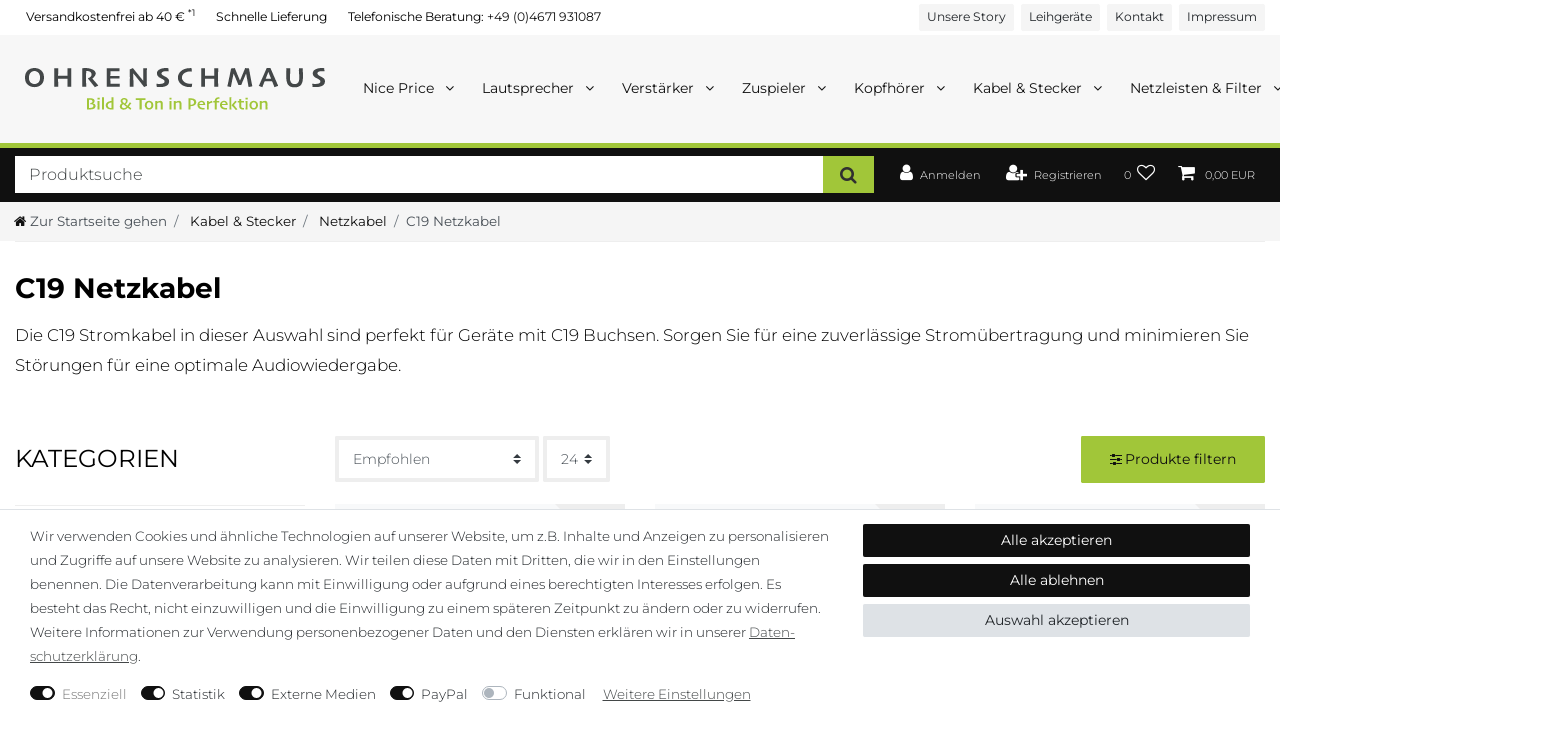

--- FILE ---
content_type: text/html; charset=UTF-8
request_url: https://www.ohrenschmaus-shop.de/kabel-stecker/stromkabel/c19-stromkabel/
body_size: 98251
content:






<!DOCTYPE html>

<html lang="de" data-framework="vue" prefix="og: http://ogp.me/ns#" class="icons-loading">

<head>
                        

    <script type="text/javascript">
    (function() {
        var _availableConsents = {"necessary.consent":[true,[],null],"necessary.session":[true,[],null],"necessary.csrf":[true,["XSRF-TOKEN"],null],"necessary.shopbooster_cookie":[true,["plenty_cache"],null],"tracking.googleAnalytics":[false,["\/^_ga\/","_ga","_gid","_gat"],true],"media.reCaptcha":[false,[],true],"paypal.paypal-cookies":[false,["X-PP-SILOVER","X-PP-L7","tsrc","paypalplus_session_v2"],true],"convenience.languageDetection":[null,[],null]};
        var _allowedCookies = ["plenty_cache","XSRF-TOKEN","plenty-shop-cookie","PluginSetPreview","SID_PLENTY_ADMIN_58131","PreviewCookie"] || [];

        window.ConsentManager = (function() {
            var _consents = (function() {
                var _rawCookie = document.cookie.split(";").filter(function (cookie) {
                    return cookie.trim().indexOf("plenty-shop-cookie=") === 0;
                })[0];

                if (!!_rawCookie) {
                    try {
                        _rawCookie = decodeURIComponent(_rawCookie);
                    } catch (e) {
                        document.cookie = "plenty-shop-cookie= ; expires = Thu, 01 Jan 1970 00:00:00 GMT"
                        return null;
                    }

                    try {
                        return JSON.parse(
                            _rawCookie.trim().substr("plenty-shop-cookie=".length)
                        );
                    } catch (e) {
                        return null;
                    }
                }
                return null;
            })();

            Object.keys(_consents || {}).forEach(function(group) {
                if(typeof _consents[group] === 'object' && _consents[group] !== null)
                {
                    Object.keys(_consents[group] || {}).forEach(function(key) {
                        var groupKey = group + "." + key;
                        if(_consents[group][key] && _availableConsents[groupKey] && _availableConsents[groupKey][1].length) {
                            Array.prototype.push.apply(_allowedCookies, _availableConsents[groupKey][1]);
                        }
                    });
                }
            });

            if(!_consents) {
                Object.keys(_availableConsents || {})
                    .forEach(function(groupKey) {
                        if(_availableConsents[groupKey] && ( _availableConsents[groupKey][0] || _availableConsents[groupKey][2] )) {
                            Array.prototype.push.apply(_allowedCookies, _availableConsents[groupKey][1]);
                        }
                    });
            }

            var _setResponse = function(key, response) {
                _consents = _consents || {};
                if(typeof key === "object" && typeof response === "undefined") {
                    _consents = key;
                    document.dispatchEvent(new CustomEvent("consent-change", {
                        detail: {key: null, value: null, data: key}
                    }));
                    _enableScriptsOnConsent();
                } else {
                    var groupKey = key.split(".")[0];
                    var consentKey = key.split(".")[1];
                    _consents[groupKey] = _consents[groupKey] || {};
                    if(consentKey === "*") {
                        Object.keys(_availableConsents).forEach(function(aKey) {
                            if(aKey.split(".")[0] === groupKey) {
                                _consents[groupKey][aKey.split(".")[1]] = response;
                            }
                        });
                    } else {
                        _consents[groupKey][consentKey] = response;
                    }
                    document.dispatchEvent(new CustomEvent("consent-change", {
                        detail: {key: key, value: response, data: _consents}
                    }));
                    _enableScriptsOnConsent();
                }
                if(!_consents.hasOwnProperty('_id')) {
                    _consents['_id'] = "1622226eaff8e655a231c82004ba4d5c337fd9d2";
                }

                Object.keys(_availableConsents).forEach(function(key) {
                    if((_availableConsents[key][1] || []).length > 0) {
                        if(_isConsented(key)) {
                            _availableConsents[key][1].forEach(function(cookie) {
                                if(_allowedCookies.indexOf(cookie) < 0) _allowedCookies.push(cookie);
                            });
                        } else {
                            _allowedCookies = _allowedCookies.filter(function(cookie) {
                                return _availableConsents[key][1].indexOf(cookie) < 0;
                            });
                        }
                    }
                });

                document.cookie = "plenty-shop-cookie=" + JSON.stringify(_consents) + "; path=/; expires=" + _expireDate() + "; secure";
            };
            var _hasResponse = function() {
                return _consents !== null;
            };

            var _expireDate = function() {
                var expireSeconds = 0;
                                    expireSeconds = 8640000;
                                const date = new Date();
                date.setSeconds(date.getSeconds() + expireSeconds);
                const offset = date.getTimezoneOffset() / 60;
                date.setHours(date.getHours() - offset)
                return date.toUTCString();
            }
            var _isConsented = function(key) {
                var groupKey = key.split(".")[0];
                var consentKey = key.split(".")[1];

                if (consentKey === "*") {
                    return Object.keys(_availableConsents).some(function (aKey) {
                        var aGroupKey = aKey.split(".")[0];
                        return aGroupKey === groupKey && _isConsented(aKey);
                    });
                } else {
                    if(!_hasResponse()) {
                        return _availableConsents[key][0] || _availableConsents[key][2];
                    }

                    if(_consents.hasOwnProperty(groupKey) && _consents[groupKey].hasOwnProperty(consentKey))
                    {
                        return !!_consents[groupKey][consentKey];
                    }
                    else {
                        if(!!_availableConsents[key])
                        {
                            return _availableConsents[key][0];
                        }

                        console.warn("Cookie has been blocked due to not being registered: " + key);
                        return false;
                    }
                }
            };
            var _getConsents = function() {
                var _result = {};
                Object.keys(_availableConsents).forEach(function(key) {
                    var groupKey = key.split(".")[0];
                    var consentKey = key.split(".")[1];
                    _result[groupKey] = _result[groupKey] || {};
                    if(consentKey !== "*") {
                        _result[groupKey][consentKey] = _isConsented(key);
                    }
                });
                return _result;
            };
            var _isNecessary = function(key) {
                return _availableConsents.hasOwnProperty(key) && _availableConsents[key][0];
            };
            var _enableScriptsOnConsent = function() {
                var elementsToEnable = document.querySelectorAll("script[data-cookie-consent]");
                Array.prototype.slice.call(elementsToEnable).forEach(function(el) {
                    if(el.dataset && el.dataset.cookieConsent && _isConsented(el.dataset.cookieConsent) && el.type !== "application/javascript") {
                        var newScript = document.createElement("script");
                        if(el.src) {
                            newScript.src = el.src;
                        } else {
                            newScript.textContent = el.textContent;
                        }
                        el.parentNode.replaceChild(newScript, el);
                    }
                });
            };
            window.addEventListener("load", _enableScriptsOnConsent);
                        // Cookie proxy
            (function() {
                var _data = {};
                var _splitCookieString = function(cookiesString) {

                    var _allCookies = cookiesString.split(";");
                    var regex = /[^=]+=[^;]*;?((?:expires|path|domain)=[^;]*;)*/gm;
                    var cookies = [];

                    _allCookies.forEach(function(cookie){
                        if(cookie.trim().indexOf("plenty-shop-cookie=") === 0) {
                            var cookieString = decodeURIComponent(cookiesString);
                            var match;
                            while((match = regex.exec(cookieString)) !== null) {
                                if(match.index === match.lastIndex) {
                                    regex.lastIndex++;
                                }
                                cookies.push(match[0]);
                            }
                        } else if(cookie.length) {
                            cookies.push(cookie);
                        }
                    });

                    return cookies;

                };
                var _parseCookies = function (cookiesString) {
                    return _splitCookieString(cookiesString).map(function(cookieString) {
                        return _parseCookie(cookieString);
                    });
                };
                var _parseCookie = function(cookieString) {
                    var cookie = {
                        name: null,
                        value: null,
                        params: {}
                    };
                    var match = /^([^=]+)=([^;]*);*((?:[^;]*;?)*)$/.exec(cookieString.trim());
                    if(match && match[1]) {
                        cookie.name = match[1];
                        cookie.value = match[2];

                        (match[3] || "").split(";").map(function(param) {
                            return /^([^=]+)=([^;]*);?$/.exec(param.trim());
                        }).filter(function(param) {
                            return !!param;
                        }).forEach(function(param) {
                            cookie.params[param[1]] = param[2];
                        });

                        if(cookie.params && !cookie.params.path) {
                            cookie.params.path = "/";
                        }
                    }

                    return cookie;
                };
                var _isAllowed = function(cookieName) {
                    return _allowedCookies.some(function(allowedCookie) {
                        var match = /^\/(.*)\/([gmiy]*)$/.exec(allowedCookie);
                        return (match && match[1] && (new RegExp(match[1], match[2])).test(cookieName))
                            || allowedCookie === cookieName;
                    });
                };
                var _set = function(cookieString) {
                    var cookie = _parseCookie(cookieString);
                                                                    var domainParts = (window.location.host || window.location.hostname).split(".");
                        if(domainParts[0] === "www") {
                            domainParts.shift();
                            cookie.domain = "." + domainParts.join(".");
                        } else {
                            cookie.domain = (window.location.host || window.location.hostname);
                        }
                                        if(cookie && cookie.name) {
                        if(_isAllowed(cookie.name)) {
                            var cookieValue = cookie.value || "";
                            _data[cookie.name] = cookieValue + Object.keys(cookie.params || {}).map(function(paramKey) {
                                                            var date = new Date(_expireDate());
                                if(paramKey === "expires" && (new Date(cookie.params[paramKey]).getTime()) > date.getTime()) {
                                    return "; expires=" + _expireDate();
                                }
                                                            return "; " + paramKey.trim() + "=" + cookie.params[paramKey].trim();
                            }).join("");
                        } else {
                            _data[cookie.name] = null;
                            console.warn("Cookie has been blocked due to privacy settings: " + cookie.name);
                        }
                        _update();
                    }
                };
                var _get = function() {
                    return Object.keys(_data).filter(function (key) {
                        return !!_data[key];
                    }).map(function (key) {
                        return key + "=" + (_data[key].split(";")[0]);
                    }).join("; ");
                };
                var _update = function() {
                    delete document.cookie;
                    var cookies = _parseCookies(document.cookie);
                    Object.keys(_data).forEach(function(key) {
                        if(!_data[key]) {
                            // unset cookie
                            var domains = (window.location.host || window.location.hostname).split(".");
                            while(domains.length > 1) {
                                document.cookie = key + "=; path=/; expires=Thu, 01 Jan 1970 00:00:01 GMT; domain="+domains.join(".");
                                document.cookie = key + "=; path=/; expires=Thu, 01 Jan 1970 00:00:01 GMT; domain=."+domains.join(".");
                                domains.shift();
                            }
                            document.cookie = key + "=; path=/; expires=Thu, 01 Jan 1970 00:00:01 GMT;";
                            delete _data[key];
                        } else {
                            var existingCookie = cookies.find(function(cookie) { return cookie.name === key; });
                            var parsedData = _parseCookie(key + "=" + _data[key]);
                            if(!existingCookie || existingCookie.value !== parsedData.value) {
                                document.cookie = key + "=" + _data[key];
                            } else {
                                // console.log('No changes to cookie: ' + key);
                            }
                        }
                    });

                    if(!document.__defineGetter__) {
                        Object.defineProperty(document, 'cookie', {
                            get: _get,
                            set: _set
                        });
                    } else {
                        document.__defineGetter__('cookie', _get);
                        document.__defineSetter__('cookie', _set);
                    }
                };

                _splitCookieString(document.cookie).forEach(function(cookie)
                {
                    _set(cookie);
                });

                _update();
            })();
            
            return {
                setResponse: _setResponse,
                hasResponse: _hasResponse,
                isConsented: _isConsented,
                getConsents: _getConsents,
                isNecessary: _isNecessary
            };
        })();
    })();
</script>


    
<meta charset="utf-8">
<meta http-equiv="X-UA-Compatible" content="IE=edge">
<meta name="viewport" content="width=device-width, initial-scale=1">
<meta name="generator" content="plentymarkets" />
<meta name="format-detection" content="telephone=no"> 
<link rel="icon" type="image/x-icon" href="/favicon.ico">



            <link rel="canonical" href="https://www.ohrenschmaus-shop.de/kabel-stecker/stromkabel/c19-stromkabel/">
    
                        <link rel="alternate" hreflang="x-default" href="https://www.ohrenschmaus-shop.de/kabel-stecker/stromkabel/c19-stromkabel/"/>
                    <link rel="alternate" hreflang="de" href="https://www.ohrenschmaus-shop.de/kabel-stecker/stromkabel/c19-stromkabel/"/>
            
<style data-font="Custom-Font">
    
                
        .icons-loading .fa { visibility: hidden !important; }
</style>

<link rel="preload" href="https://cdn02.plentymarkets.com/r1fsldf054st/plugin/43/ceres/css/ceres-icons.css" as="style" onload="this.onload=null;this.rel='stylesheet';">
<noscript><link rel="stylesheet" href="https://cdn02.plentymarkets.com/r1fsldf054st/plugin/43/ceres/css/ceres-icons.css"></noscript>


<link rel="preload" as="style" href="https://cdn02.plentymarkets.com/r1fsldf054st/plugin/43/ceres/css/ceres-base.css?v=9e357c5758380d0cf511a758ded62708a6dd47e2">
    <link rel="stylesheet" href="https://cdn02.plentymarkets.com/r1fsldf054st/plugin/43/ceres/css/ceres-base.css?v=9e357c5758380d0cf511a758ded62708a6dd47e2">


<script type="application/javascript">
    /*! loadCSS. [c]2017 Filament Group, Inc. MIT License */
    /* This file is meant as a standalone workflow for
    - testing support for link[rel=preload]
    - enabling async CSS loading in browsers that do not support rel=preload
    - applying rel preload css once loaded, whether supported or not.
    */
    (function( w ){
        "use strict";
        // rel=preload support test
        if( !w.loadCSS ){
            w.loadCSS = function(){};
        }
        // define on the loadCSS obj
        var rp = loadCSS.relpreload = {};
        // rel=preload feature support test
        // runs once and returns a function for compat purposes
        rp.support = (function(){
            var ret;
            try {
                ret = w.document.createElement( "link" ).relList.supports( "preload" );
            } catch (e) {
                ret = false;
            }
            return function(){
                return ret;
            };
        })();

        // if preload isn't supported, get an asynchronous load by using a non-matching media attribute
        // then change that media back to its intended value on load
        rp.bindMediaToggle = function( link ){
            // remember existing media attr for ultimate state, or default to 'all'
            var finalMedia = link.media || "all";

            function enableStylesheet(){
                // unbind listeners
                if( link.addEventListener ){
                    link.removeEventListener( "load", enableStylesheet );
                } else if( link.attachEvent ){
                    link.detachEvent( "onload", enableStylesheet );
                }
                link.setAttribute( "onload", null );
                link.media = finalMedia;
            }

            // bind load handlers to enable media
            if( link.addEventListener ){
                link.addEventListener( "load", enableStylesheet );
            } else if( link.attachEvent ){
                link.attachEvent( "onload", enableStylesheet );
            }

            // Set rel and non-applicable media type to start an async request
            // note: timeout allows this to happen async to let rendering continue in IE
            setTimeout(function(){
                link.rel = "stylesheet";
                link.media = "only x";
            });
            // also enable media after 3 seconds,
            // which will catch very old browsers (android 2.x, old firefox) that don't support onload on link
            setTimeout( enableStylesheet, 3000 );
        };

        // loop through link elements in DOM
        rp.poly = function(){
            // double check this to prevent external calls from running
            if( rp.support() ){
                return;
            }
            var links = w.document.getElementsByTagName( "link" );
            for( var i = 0; i < links.length; i++ ){
                var link = links[ i ];
                // qualify links to those with rel=preload and as=style attrs
                if( link.rel === "preload" && link.getAttribute( "as" ) === "style" && !link.getAttribute( "data-loadcss" ) ){
                    // prevent rerunning on link
                    link.setAttribute( "data-loadcss", true );
                    // bind listeners to toggle media back
                    rp.bindMediaToggle( link );
                }
            }
        };

        // if unsupported, run the polyfill
        if( !rp.support() ){
            // run once at least
            rp.poly();

            // rerun poly on an interval until onload
            var run = w.setInterval( rp.poly, 500 );
            if( w.addEventListener ){
                w.addEventListener( "load", function(){
                    rp.poly();
                    w.clearInterval( run );
                } );
            } else if( w.attachEvent ){
                w.attachEvent( "onload", function(){
                    rp.poly();
                    w.clearInterval( run );
                } );
            }
        }


        // commonjs
        if( typeof exports !== "undefined" ){
            exports.loadCSS = loadCSS;
        }
        else {
            w.loadCSS = loadCSS;
        }
    }( typeof global !== "undefined" ? global : this ) );

    (function() {
        var checkIconFont = function() {
            if(!document.fonts || document.fonts.check("1em FontAwesome")) {
                document.documentElement.classList.remove('icons-loading');
            }
        };

        if(document.fonts) {
            document.fonts.addEventListener("loadingdone", checkIconFont);
            window.addEventListener("load", checkIconFont);
        }
        checkIconFont();
    })();
</script>

                    

<!-- Extend the existing style with a template -->
                            <script type="text/plain" data-cookie-consent="tracking.googleAnalytics" async src="https://www.googletagmanager.com/gtag/js?id=G-JY8RYSBQ0Q"></script>
<script type="text/plain" data-cookie-consent="tracking.googleAnalytics">
    window.dataLayer = window.dataLayer || [];
    function gtag(){dataLayer.push(arguments);}

    gtag('consent', 'default', {
      'ad_storage': 'granted',
      'ad_user_data': 'granted',
      'ad_personalization': 'granted',
      'analytics_storage': 'granted'
    });

    gtag('js', new Date());

    gtag('config', 'G-JY8RYSBQ0Q');

                gtag('set', 'anonymizeIp', true);
    </script>

            



        
    
            <link rel="next" href="https://www.ohrenschmaus-shop.de/kabel-stecker/stromkabel/c19-stromkabel/?page=2" />
    
              

    
    
    
    
    

                    


<meta name="robots" content="INDEX">
    <meta name="description" content="C19 Stromkabel: Effiziente Energieversorgung für Profi-Equipment.">
<meta property="og:title" content="Leistungsstarke C19 Stromkabel für anspruchsvolle Geräte | Ohrenschmaus HiFi"/>
<meta property="og:type" content="article"/>
<meta property="og:url" content="https://www.ohrenschmaus-shop.de/kabel-stecker/stromkabel/c19-stromkabel/"/>
<meta property="og:image" content="https://cdn02.plentymarkets.com/r1fsldf054st/frontend/assets/logos/logo-ohrenschmaus.svg"/>
<meta property="thumbnail" content="https://cdn02.plentymarkets.com/r1fsldf054st/frontend/assets/logos/logo-ohrenschmaus.svg"/>

<script type="application/ld+json">
{
    "@context": "http://schema.org",
    "@type": "WebSite",
    "url": "https://www.ohrenschmaus-shop.de/kabel-stecker/stromkabel/c19-stromkabel/"
    }
</script>

<title>Leistungsstarke C19 Stromkabel für anspruchsvolle Geräte | Ohrenschmaus HiFi</title>
    
                <style>.widget-step-by-step-navigation .nav-text:hover {
	background-color: var(--os-accent)!important;
	transition: 0.8s;
}
div.footer {
    overflow-x: unset!important;
}
.single-carousel .owl-item img, .owl-carousel .owl-item img {
  mix-blend-mode: multiply;
}
.navbar-toggler {
    font-size: 2rem;
}

.widget-attribute {
min-height: 6em !important;
}

.main-navbar-collapsable .mainmenu>li>a {
padding: 1rem !important;
}
@media (max-width: 991.98px) {
.navbar-brand img {
	min-width: 200px !important;
}
}
.navbar-toggler {
	color: black;
}</style>
                <!-- Google tag (gtag.js) -->
<script async src="https://www.googletagmanager.com/gtag/js?id=G-JY8RYSBQ0Q"></script>
<script>
  window.dataLayer = window.dataLayer || [];
  function gtag(){dataLayer.push(arguments);}
  gtag('js', new Date());

  gtag('config', 'G-JY8RYSBQ0Q');
</script>
<!-- Event snippet for Kauf (1) conversion page -->
<script>
  gtag('event', 'conversion', {
      'send_to': 'AW-16647764308/COIJCLyE78UZENTyooI-',
      'transaction_id': ''
  });
</script>

<!-- Matomo -->
<script>
  var _paq = window._paq = window._paq || [];
  /* tracker methods like "setCustomDimension" should be called before "trackPageView" */
  _paq.push(["disableCookies"]);
  _paq.push(['trackPageView']);
  _paq.push(['enableLinkTracking']);
  (function() {
    var u="https://ohrenschmausshop.matomo.cloud/";
    _paq.push(['setTrackerUrl', u+'matomo.php']);
    _paq.push(['setSiteId', '3']);
    var d=document, g=d.createElement('script'), s=d.getElementsByTagName('script')[0];
    g.async=true; g.src='https://cdn.matomo.cloud/ohrenschmausshop.matomo.cloud/matomo.js'; s.parentNode.insertBefore(g,s);
  })();
</script>
<!-- End Matomo Code -->
    <script></script>
                <link rel="dns-prefetch" href="https://cdn02.plentymarkets.com/" />

<link rel="preload" href="https://cdn02.plentymarkets.com/r1fsldf054st/frontend/css/os-v2.1.4.min.css" as="style" />
<link rel="stylesheet" href="https://cdn02.plentymarkets.com/r1fsldf054st/frontend/css/os-v2.1.4.min.css">

<link rel="apple-touch-icon" sizes="180x180" href="https://cdn02.plentymarkets.com/r1fsldf054st/frontend/assets/icons/apple-touch-icon.png">
<link rel="icon" type="image/png" sizes="32x32" href="https://cdn02.plentymarkets.com/r1fsldf054st/frontend/assets/icons/favicon-32x32.png">
<link rel="icon" type="image/png" sizes="16x16" href="https://cdn02.plentymarkets.com/r1fsldf054st/frontend/assets/icons/favicon-16x16.png">
<link rel="manifest" href="https://cdn02.plentymarkets.com/r1fsldf054st/frontend/assets/icons/site.webmanifest">
<link rel="mask-icon" href="https://cdn02.plentymarkets.com/r1fsldf054st/frontend/assets/icons/safari-pinned-tab.svg" color="#868686">
<meta name="apple-mobile-web-app-title" content="Ohrenschmaus">
<meta name="application-name" content="Ohrenschmaus">
<meta name="msapplication-TileColor" content="#2b5797">
<meta name="msapplication-config" content="https://cdn02.plentymarkets.com/r1fsldf054st/frontend/assets/icons/browserconfig.xml">
<meta name="theme-color" content="#585858">

<meta name="author" content="Mike Husar">
<meta name="page-topic" content="Lautsprecher, Plattenspieler, Verstärker, CD Player, Kopfhörer, Audio, Kabel, Zubehör, Multiroom, Multiuser, Projekt">
<meta name="audience" content="Audiophile, Musikliebhaber, HiFi Enthusiasten, Bauherren, Architekten">
            <link rel="stylesheet" href="https://cdn02.plentymarkets.com/r1fsldf054st/plugin/43/feedback/css/main.css" media="none" onload="if(media!='all')media='all'">
<noscript><link rel="stylesheet" href="https://cdn02.plentymarkets.com/r1fsldf054st/plugin/43/feedback/css/main.css"></noscript>


            <style>
    #paypal_loading_screen {
        display: none;
        position: fixed;
        z-index: 2147483640;
        top: 0;
        left: 0;
        width: 100%;
        height: 100%;
        overflow: hidden;

        transform: translate3d(0, 0, 0);

        background-color: black;
        background-color: rgba(0, 0, 0, 0.8);
        background: radial-gradient(ellipse closest-corner, rgba(0,0,0,0.6) 1%, rgba(0,0,0,0.8) 100%);

        color: #fff;
    }

    #paypal_loading_screen .paypal-checkout-modal {
        font-family: "HelveticaNeue", "HelveticaNeue-Light", "Helvetica Neue Light", helvetica, arial, sans-serif;
        font-size: 14px;
        text-align: center;

        box-sizing: border-box;
        max-width: 350px;
        top: 50%;
        left: 50%;
        position: absolute;
        transform: translateX(-50%) translateY(-50%);
        cursor: pointer;
        text-align: center;
    }

    #paypal_loading_screen.paypal-overlay-loading .paypal-checkout-message, #paypal_loading_screen.paypal-overlay-loading .paypal-checkout-continue {
        display: none;
    }

    .paypal-checkout-loader {
        display: none;
    }

    #paypal_loading_screen.paypal-overlay-loading .paypal-checkout-loader {
        display: block;
    }

    #paypal_loading_screen .paypal-checkout-modal .paypal-checkout-logo {
        cursor: pointer;
        margin-bottom: 30px;
        display: inline-block;
    }

    #paypal_loading_screen .paypal-checkout-modal .paypal-checkout-logo img {
        height: 36px;
    }

    #paypal_loading_screen .paypal-checkout-modal .paypal-checkout-logo img.paypal-checkout-logo-pp {
        margin-right: 10px;
    }

    #paypal_loading_screen .paypal-checkout-modal .paypal-checkout-message {
        font-size: 15px;
        line-height: 1.5;
        padding: 10px 0;
    }

    #paypal_loading_screen.paypal-overlay-context-iframe .paypal-checkout-message, #paypal_loading_screen.paypal-overlay-context-iframe .paypal-checkout-continue {
        display: none;
    }

    .paypal-spinner {
        height: 30px;
        width: 30px;
        display: inline-block;
        box-sizing: content-box;
        opacity: 1;
        filter: alpha(opacity=100);
        animation: rotation .7s infinite linear;
        border-left: 8px solid rgba(0, 0, 0, .2);
        border-right: 8px solid rgba(0, 0, 0, .2);
        border-bottom: 8px solid rgba(0, 0, 0, .2);
        border-top: 8px solid #fff;
        border-radius: 100%
    }

    .paypalSmartButtons div {
        margin-left: 10px;
        margin-right: 10px;
    }
</style>    
        </head>

<body class="page-category-item page-category category-203 ">

                    

<script>
    if('ontouchstart' in document.documentElement)
    {
        document.body.classList.add("touch");
    }
    else
    {
        document.body.classList.add("no-touch");
    }
</script>


<div id="vue-app" class="app">
    
    <lazy-hydrate when-idle>
        <notifications template="#vue-notifications" :initial-notifications="{&quot;error&quot;:null,&quot;warn&quot;:null,&quot;info&quot;:null,&quot;success&quot;:null,&quot;log&quot;:null}"></notifications>
    </lazy-hydrate>

    

             <header id="page-header" class="sticky-top">
        <div class="container-max">
            <div class="row flex-row-reverse position-relative">
                <div id="page-header-parent" class="col-12 header-container" data-header-offset>
                    <!-- 2659 -->
 



    

<div class="widget widget-background d-flex parallax-img-container
     fixed os-header-line pb-1             mh-0     widget-fw        "
     style="                 ">
    <div>
        
                    <background-img picture-class="parallax-img-container-inner
                     bg-scroll bg-cover                     bg-white"
                                         style="">
            </background-img>
            </div>
    <div class="container-max d-flex">
        
        <div class="w-100 pr-0 pl-0" style="padding-top: 0.15rem;"            >
            <div class="widget widget-grid widget-two-col row">
    <div class="widget-inner col-xl-7 widget-prop-xl-2-1 col-lg-7 widget-prop-lg-2-1 col-md-6 widget-prop-md-3-1 col-sm-12 widget-prop-sm-3-1 widget-stacked-mobile col-12 widget-prop-3-1 widget-stacked-mobile">
        <div><div class="widget widget-code widget-none small m-0">
    <div class="widget-inner bg-appearance pt-1 pr-0 pb-1 pl-0">
                    <ul class="list-group list-group-horizontal">
<li class="list-group-item">Versandkostenfrei ab 40 € <sup>*1</sup></li>
<li class="list-group-item d-none d-lg-block">Schnelle Lieferung</li>
<li class="list-group-item">Telefonische Beratung: <a href="tel:+494671931087">+49 (0)4671 931087</a></li>
</ul>
            </div>
</div>
</div>
    </div>
    <div class="widget-inner col-xl-5 widget-prop-xl-auto col-lg-5 widget-prop-lg-auto col-md-6 widget-prop-md-3-1 col-sm-12 widget-prop-sm-3-1 col-12 widget-prop-3-1">
        <div>
    
                        
        
    
    
    
            <div class="widget widget-link widget-secondary float-right">
            <a class="btn btn-appearance btn-sm ml-2"
                              href="/info/impressum/"
                                   style=" "
               v-tooltip
               title="Impressum">Impressum</a>
        </div>
    
                        
        
    
    
    
            <div class="widget widget-link widget-secondary float-right">
            <a class="btn btn-appearance btn-sm ml-2"
                              href="/info/kontakt/"
                                   style=" "
               v-tooltip
               title="Kontakt">Kontakt</a>
        </div>
    
                        
        
    
    
    
            <div class="widget widget-link widget-secondary float-right">
            <a class="btn btn-appearance btn-sm ml-2"
                              href="/leihgeraete/"
                                   style=" "
               v-tooltip
               title="Leihgeräte">Leihgeräte</a>
        </div>
    
                        
        
    
    
    
            <div class="widget widget-link widget-secondary float-right d-none d-lg-block">
            <a class="btn btn-appearance btn-sm ml-2"
                              href="/about/unsere-story/"
                                   style=" "
               v-tooltip
               title="Unsere Story">Unsere Story</a>
        </div></div>
    </div>
</div>

        </div>
    </div>
</div>



<nav class="navbar header-fw p-0 border-bottom normalmenu unfixed">
    <div class="container-max d-block"
    >
        <div class="row mx-0 position-relative d-flex">
            <div class="brand-wrapper px-lg-3 d-flex flex-fill">
                                    <a class="navbar-brand py-2" href="/">
                        <picture data-alt="Ohrenschmaus HiFi">
                            <source srcset="https://cdn02.plentymarkets.com/r1fsldf054st/frontend/assets/logos/logo-ohrenschmaus-gruen.svg">
                            <img
                                class="img-fluid"
                                src="https://cdn02.plentymarkets.com/r1fsldf054st/frontend/assets/logos/logo-ohrenschmaus-gruen.svg"
                                alt="Ohrenschmaus HiFi"
                            />
                        </picture>
                    </a>
                
                <button v-open-mobile-navigation id="mobile-navigation-toggler" class="navbar-toggler d-lg-none p-3" type="button">
                    &#9776;
                </button>
            </div>

            <div class="main-navbar-collapsable d-none d-lg-block">
                <ul class="mainmenu p-0 m-0 d-flex">
                                
    
        
                                                                                                                        
            
                <li class="ddown" v-navigation-touch-handler>
                    <a href="/niceprice/" itemprop="name">
                        Nice Price
                    </a>
                                        <ul data-level="1" class="collapse nav-dropdown-0">
                                                                                                                                                        <li><ul class="collapse-inner">
                                    <li class="level1">
                                                <a @touchstart.stop href="/niceprice/neugeraete/" itemprop="name">Angebote</a>
                    </li>
                                                                
                                                        </ul></li>
                                                                                                                    <li><ul class="collapse-inner">
                                    <li class="level1">
                                                <a @touchstart.stop href="/niceprice/gebrauchtgeraete/" itemprop="name">Gebrauchtgeräte</a>
                    </li>
                                                                
                                                        </ul></li>
                                                                        
                                            </ul>
                                    </li>

                        
        
                                                                                                                                                                                                                                                                                                
            
                <li class="ddown" v-navigation-touch-handler>
                    <a href="/lautsprecher/" itemprop="name">
                        Lautsprecher
                    </a>
                                        <ul data-level="1" class="collapse nav-dropdown-1">
                                                                                                                                                        <li><ul class="collapse-inner">
                                    <li class="level1">
                                                <a @touchstart.stop href="/lautsprecher/standlautsprecher/" itemprop="name">Standlautsprecher</a>
                    </li>
                                                        </ul></li>
                                                                                                                    <li><ul class="collapse-inner">
                                    <li class="level1">
                                                <a @touchstart.stop href="/lautsprecher/regal-staenderlautsprecher/" itemprop="name">Regal- &amp; Ständerlautsprecher</a>
                    </li>
                                                        </ul></li>
                                                                                                                    <li><ul class="collapse-inner">
                                    <li class="level1">
                                                <a @touchstart.stop href="/lautsprecher/wandlautsprecher/" itemprop="name">Wandlautsprecher</a>
                    </li>
                                                        </ul></li>
                                                                                                                    <li><ul class="collapse-inner">
                                    <li class="level1">
                                                <a @touchstart.stop href="/lautsprecher/center-lautsprecher/" itemprop="name">Center-Lautsprecher</a>
                    </li>
                                                        </ul></li>
                                                                                                                    <li><ul class="collapse-inner">
                                    <li class="level1">
                                                <a @touchstart.stop href="/lautsprecher/subwoofer/" itemprop="name">Subwoofer</a>
                    </li>
                                                        </ul></li>
                                                                                                                    <li><ul class="collapse-inner">
                                    <li class="level1">
                                                <a @touchstart.stop href="/lautsprecher/soundbars/" itemprop="name">Soundbars</a>
                    </li>
                                                        </ul></li>
                                                                                                                    <li><ul class="collapse-inner">
                                    <li class="level1">
                                                <a @touchstart.stop href="/lautsprecher/bluetooth-lautsprecher/" itemprop="name">Bluetooth &amp; Funk Lautsprecher</a>
                    </li>
                                                        </ul></li>
                                                                                                                    <li><ul class="collapse-inner">
                                    <li class="level1">
                                                <a @touchstart.stop href="/lautsprecher/einbaulautsprecher/" itemprop="name">Einbaulautsprecher</a>
                    </li>
                                                        </ul></li>
                                                                        
                                            </ul>
                                    </li>

                        
        
                                                                                                                                                                                                                                                                                                                            
            
                <li class="ddown" v-navigation-touch-handler>
                    <a href="/verstaerker/" itemprop="name">
                        Verstärker
                    </a>
                                        <ul data-level="1" class="collapse nav-dropdown-2">
                                                                                                                                                        <li><ul class="collapse-inner">
                                    <li class="level1">
                                                <a @touchstart.stop href="/verstaerker/vollverstaerker/" itemprop="name">Vollverstärker</a>
                    </li>
                                                        </ul></li>
                                                                                                                    <li><ul class="collapse-inner">
                                    <li class="level1">
                                                <a @touchstart.stop href="/verstaerker/vorverstaerker/" itemprop="name">Vorverstärker</a>
                    </li>
                                                        </ul></li>
                                                                                                                    <li><ul class="collapse-inner">
                                    <li class="level1">
                                                <a @touchstart.stop href="/verstaerker/endstufen/" itemprop="name">Endstufen</a>
                    </li>
                                                        </ul></li>
                                                                                                                    <li><ul class="collapse-inner">
                                    <li class="level1">
                                                <a @touchstart.stop href="/verstaerker/phonovorverstaerker/" itemprop="name">Phonovorverstärker</a>
                    </li>
                                                        </ul></li>
                                                                                                                    <li><ul class="collapse-inner">
                                    <li class="level1">
                                                <a @touchstart.stop href="/verstaerker/kopfhoererverstaerker/" itemprop="name">Kopfhörerverstärker</a>
                    </li>
                                                        </ul></li>
                                                                                                                    <li><ul class="collapse-inner">
                                    <li class="level1">
                                                <a @touchstart.stop href="/verstaerker/roehrenverstaerker/" itemprop="name">Röhrenvollverstärker</a>
                    </li>
                                                        </ul></li>
                                                                                                                    <li><ul class="collapse-inner">
                                    <li class="level1">
                                                <a @touchstart.stop href="/verstaerker/roehrenvorverstaerker/" itemprop="name">Röhrenvorverstärker</a>
                    </li>
                                                        </ul></li>
                                                                                                                    <li><ul class="collapse-inner">
                                    <li class="level1">
                                                <a @touchstart.stop href="/verstaerker/roehrenendstufe/" itemprop="name">Röhrenendstufe</a>
                    </li>
                                                        </ul></li>
                                                                                                                    <li><ul class="collapse-inner">
                                    <li class="level1">
                                                <a @touchstart.stop href="/verstaerker/av-receiver/" itemprop="name">AV Receiver</a>
                    </li>
                                                        </ul></li>
                                                                        
                                            </ul>
                                    </li>

                        
        
                                                                                                                                                                                                            
            
                <li class="ddown" v-navigation-touch-handler>
                    <a href="/zuspieler-quellgeraete/" itemprop="name">
                        Zuspieler
                    </a>
                                        <ul data-level="1" class="collapse nav-dropdown-3">
                                                                                                                                                        <li><ul class="collapse-inner">
                                    <li class="level1">
                                                <a @touchstart.stop href="/zuspieler-quellgeraete/cd-player/" itemprop="name">CD-Player</a>
                    </li>
                                                        </ul></li>
                                                                                                                    <li><ul class="collapse-inner">
                                    <li class="level1">
                                                <a @touchstart.stop href="/zuspieler-quellgeraete/plattenspieler/" itemprop="name">Plattenspieler</a>
                    </li>
                                                        </ul></li>
                                                                                                                    <li><ul class="collapse-inner">
                                    <li class="level1">
                                                <a @touchstart.stop href="/zuspieler-quellgeraete/streamer-transporter/" itemprop="name">Streamer &amp; Audioserver/Transporter</a>
                    </li>
                                                        </ul></li>
                                                                                                                    <li><ul class="collapse-inner">
                                    <li class="level1">
                                                <a @touchstart.stop href="/zuspieler-quellgeraete/digital-analog-wandler/" itemprop="name">Digital-Analog Wandler</a>
                    </li>
                                                        </ul></li>
                                                                                                                    <li><ul class="collapse-inner">
                                    <li class="level1">
                                                <a @touchstart.stop href="/zuspieler-quellgeraete/musiksysteme-smartradios/" itemprop="name">Musiksysteme &amp; Smartradios</a>
                    </li>
                                                        </ul></li>
                                                                        
                                            </ul>
                                    </li>

                        
        
                                                                                                                                                                                                                                                                    
            
                <li class="ddown" v-navigation-touch-handler>
                    <a href="/kopfhoerer/" itemprop="name">
                        Kopfhörer
                    </a>
                                        <ul data-level="1" class="collapse nav-dropdown-4">
                                                                                                                                                        <li><ul class="collapse-inner">
                                    <li class="level1">
                                                <a @touchstart.stop href="/kopfhoerer/bluetooth-kopfhoerer/" itemprop="name">Bluetooth Kopfhörer</a>
                    </li>
                                                        </ul></li>
                                                                                                                    <li><ul class="collapse-inner">
                                    <li class="level1">
                                                <a @touchstart.stop href="/kopfhoerer/over-ear-kopfhoerer/" itemprop="name">OVER EAR Kopfhörer</a>
                    </li>
                                                        </ul></li>
                                                                                                                    <li><ul class="collapse-inner">
                                    <li class="level1">
                                                <a @touchstart.stop href="/kopfhoerer/on-ear-kopfhoerer/" itemprop="name">ON EAR Kopfhörer</a>
                    </li>
                                                        </ul></li>
                                                                                                                    <li><ul class="collapse-inner">
                                    <li class="level1">
                                                <a @touchstart.stop href="/kopfhoerer/in-ear-hopfhoerer/" itemprop="name">IN EAR Kopfhörer</a>
                    </li>
                                                        </ul></li>
                                                                                                                    <li><ul class="collapse-inner">
                                    <li class="level1">
                                                <a @touchstart.stop href="/kopfhoerer/kopfhoererkabel/" itemprop="name">Kopfhörerkabel</a>
                    </li>
                                                        </ul></li>
                                                                                                                    <li><ul class="collapse-inner">
                                    <li class="level1">
                                                <a @touchstart.stop href="/kopfhoerer/kopfhoererverstaerker/" itemprop="name">Kopfhörerverstärker</a>
                    </li>
                                                        </ul></li>
                                                                                                                    <li><ul class="collapse-inner">
                                    <li class="level1">
                                                <a @touchstart.stop href="/kopfhoerer/kopfhoererzubehoer/" itemprop="name">Kopfhörerzubehör</a>
                    </li>
                                                        </ul></li>
                                                                        
                                            </ul>
                                    </li>

                        
        
                                                                                                                                                                                                                                                                                                                                                                                                                                                                                                                                
            
                <li class="ddown" v-navigation-touch-handler>
                    <a href="/kabel-stecker/" itemprop="name">
                        Kabel &amp; Stecker
                    </a>
                                        <ul data-level="1" class="collapse nav-dropdown-5">
                                                                                                                                                        <li><ul class="collapse-inner">
                                    <li class="level1">
                                                <a @touchstart.stop href="/kabel-stecker/cinchkabel/" itemprop="name">Cinch | RCA-Analogkabel</a>
                    </li>
                                                                
                                                        </ul></li>
                                                                                                                    <li><ul class="collapse-inner">
                                    <li class="level1">
                                                <a @touchstart.stop href="/kabel-stecker/xlr-kabel/" itemprop="name">XLR-Kabel</a>
                    </li>
                                                        </ul></li>
                                                                                                                    <li><ul class="collapse-inner">
                                    <li class="level1">
                                                <a @touchstart.stop href="/kabel-stecker/lautsprecherkabel/" itemprop="name">Lautsprecherkabel</a>
                    </li>
                                                                
                                                        </ul></li>
                                                                                                                    <li><ul class="collapse-inner">
                                    <li class="level1">
                                                <a @touchstart.stop href="/kabel-stecker/stromkabel/" itemprop="name">Netzkabel</a>
                    </li>
                                                                
                                                        </ul></li>
                                                                                                                    <li><ul class="collapse-inner">
                                    <li class="level1">
                                                <a @touchstart.stop href="/kabel-stecker/phonokabel/" itemprop="name">Phonokabel</a>
                    </li>
                                                                
                                                        </ul></li>
                                                                                                                    <li><ul class="collapse-inner">
                                    <li class="level1">
                                                <a @touchstart.stop href="/kabel-stecker/digitalkabel-koaxialkabel/" itemprop="name">Digitalkabel &amp; Koaxialkabel</a>
                    </li>
                                                        </ul></li>
                                                                                                                    <li><ul class="collapse-inner">
                                    <li class="level1">
                                                <a @touchstart.stop href="/kabel-stecker/din-kabel/" itemprop="name">DIN-Kabel</a>
                    </li>
                                                        </ul></li>
                                                                                                                    <li><ul class="collapse-inner">
                                    <li class="level1">
                                                <a @touchstart.stop href="/kabel-stecker/hdmi-kabel/" itemprop="name">HDMI-Kabel</a>
                    </li>
                                                        </ul></li>
                                                                                                                    <li><ul class="collapse-inner">
                                    <li class="level1">
                                                <a @touchstart.stop href="/kabel-stecker/netzwerkkabel/" itemprop="name">Netzwerkkabel</a>
                    </li>
                                                        </ul></li>
                                                                                                                    <li><ul class="collapse-inner">
                                    <li class="level1">
                                                <a @touchstart.stop href="/kabel-stecker/usb-kabel/" itemprop="name">USB-Kabel</a>
                    </li>
                                                                
                                                        </ul></li>
                                                                                                                    <li><ul class="collapse-inner">
                                    <li class="level1">
                                                <a @touchstart.stop href="/kabel-stecker/tonarmkabel/" itemprop="name">Tonarmkabel &amp; Erdungskabel</a>
                    </li>
                                                        </ul></li>
                                                                                                                    <li><ul class="collapse-inner">
                                    <li class="level1">
                                                <a @touchstart.stop href="/kabel-stecker/3-5-klinkenkabel/" itemprop="name">3,5-mm &amp; 6,3-mm-Klinkenkabel</a>
                    </li>
                                                                
                                                        </ul></li>
                                                                                                                    <li><ul class="collapse-inner">
                                    <li class="level1">
                                                <a @touchstart.stop href="/kabel-stecker/lichtleiterkabel-toslink/" itemprop="name">Lichtleiterkabel - Toslink</a>
                    </li>
                                                        </ul></li>
                                                                                                                    <li><ul class="collapse-inner">
                                    <li class="level1">
                                                <a @touchstart.stop href="/kabel-stecker/kopfhoererkabel/" itemprop="name">Kopfhörerkabel</a>
                    </li>
                                                        </ul></li>
                                                                                                                    <li><ul class="collapse-inner">
                                    <li class="level1">
                                                <a @touchstart.stop href="/kabel-stecker/stecker-buchsen-splitter-adapter/" itemprop="name">Stecker, Buchsen, Splitter &amp; Adapter</a>
                    </li>
                                                                
                                                        </ul></li>
                                                                                                                    <li><ul class="collapse-inner">
                                    <li class="level1">
                                                <a @touchstart.stop href="/kabel-stecker/antennen-kabel/" itemprop="name">Antennen- / und Sat- Kabel</a>
                    </li>
                                                        </ul></li>
                                                                        
                                            </ul>
                                    </li>

                        
        
                                                                                                                                                    
            
                <li class="ddown" v-navigation-touch-handler>
                    <a href="/netzleisten-filter/" itemprop="name">
                        Netzleisten &amp; Filter
                    </a>
                                        <ul data-level="1" class="collapse nav-dropdown-6">
                                                                                                                                                        <li><ul class="collapse-inner">
                                    <li class="level1">
                                                <a @touchstart.stop href="/netzleisten-filter/netzleisten/" itemprop="name">Netzleisten</a>
                    </li>
                                                        </ul></li>
                                                                                                                    <li><ul class="collapse-inner">
                                    <li class="level1">
                                                <a @touchstart.stop href="/netzleisten-filter/netzfilter/" itemprop="name">Netzfilter</a>
                    </li>
                                                        </ul></li>
                                                                                                                    <li><ul class="collapse-inner">
                                    <li class="level1">
                                                <a @touchstart.stop href="/netzleisten-filter/netzteile/" itemprop="name">Externe Netzteile</a>
                    </li>
                                                        </ul></li>
                                                                        
                                            </ul>
                                    </li>

                        
        
                                                                                                                                                                                                                                                                                                                                                                                                                                                                                                    
            
                <li class="ddown" v-navigation-touch-handler>
                    <a href="/zubehoer/" itemprop="name">
                        Zubehör
                    </a>
                                        <ul data-level="1" class="collapse nav-dropdown-7">
                                                                                                                                                        <li><ul class="collapse-inner">
                                    <li class="level1">
                                                <a @touchstart.stop href="/zubehoer/absorber-daempfer-geraetefuesse/" itemprop="name">Absorber, Dämpfer, Gerätefüße</a>
                    </li>
                                                                
                                                        </ul></li>
                                                                                                                    <li><ul class="collapse-inner">
                                    <li class="level1">
                                                <a @touchstart.stop href="/zubehoer/akkus/" itemprop="name">Akkus</a>
                    </li>
                                                        </ul></li>
                                                                                                                    <li><ul class="collapse-inner">
                                    <li class="level1">
                                                <a @touchstart.stop href="/zubehoer/geflechtschlaeuche-fuer-kabel/" itemprop="name">Geflechtschläuche für Kabel</a>
                    </li>
                                                        </ul></li>
                                                                                                                    <li><ul class="collapse-inner">
                                    <li class="level1">
                                                <a @touchstart.stop href="/zubehoer/hifi-sicherungen/" itemprop="name">HiFi-Sicherungen</a>
                    </li>
                                                                
                                                        </ul></li>
                                                                                                                    <li><ul class="collapse-inner">
                                    <li class="level1">
                                                <a @touchstart.stop href="/zubehoer/ohrpolster-fuer-kopfhoerer/" itemprop="name">Kopfhörerzubehör</a>
                    </li>
                                                        </ul></li>
                                                                                                                    <li><ul class="collapse-inner">
                                    <li class="level1">
                                                <a @touchstart.stop href="/zubehoer/lautsprecherzubehoer/" itemprop="name">Lautsprecherzubehör</a>
                    </li>
                                                                
                                                        </ul></li>
                                                                                                                    <li><ul class="collapse-inner">
                                    <li class="level1">
                                                <a @touchstart.stop href="/zubehoer/loetzinn/" itemprop="name">Lötzinn</a>
                    </li>
                                                        </ul></li>
                                                                                                                    <li><ul class="collapse-inner">
                                    <li class="level1">
                                                <a @touchstart.stop href="/zubehoer/module-umschalter-upgrades/" itemprop="name">Module,Umschalter, Upgrades</a>
                    </li>
                                                        </ul></li>
                                                                                                                    <li><ul class="collapse-inner">
                                    <li class="level1">
                                                <a @touchstart.stop href="/zubehoer/netzwerk-komponenten/" itemprop="name">Netzwerk-Komponenten</a>
                    </li>
                                                        </ul></li>
                                                                                                                    <li><ul class="collapse-inner">
                                    <li class="level1">
                                                <a @touchstart.stop href="/zubehoer/pflege-reinigung/" itemprop="name">Pflege &amp; Reinigung</a>
                    </li>
                                                        </ul></li>
                                                                                                                    <li><ul class="collapse-inner">
                                    <li class="level1">
                                                <a @touchstart.stop href="/zubehoer/plattenspieler-zubehoer/" itemprop="name">Plattenspieler Zubehör</a>
                    </li>
                                                                
                                                        </ul></li>
                                                                                                                    <li><ul class="collapse-inner">
                                    <li class="level1">
                                                <a @touchstart.stop href="/zubehoer/plattenwaschmaschine/" itemprop="name">Plattenwaschmaschine</a>
                    </li>
                                                        </ul></li>
                                                                                                                    <li><ul class="collapse-inner">
                                    <li class="level1">
                                                <a @touchstart.stop href="/zubehoer/werkzeug-tools/" itemprop="name">Werkzeug &amp; Tools</a>
                    </li>
                                                        </ul></li>
                                                                                                                    <li><ul class="collapse-inner">
                                    <li class="level1">
                                                <a @touchstart.stop href="/zubehoer/fernbedienungen/" itemprop="name">Fernbedienungen</a>
                    </li>
                                                        </ul></li>
                                                                                                                    <li><ul class="collapse-inner">
                                    <li class="level1">
                                                <a @touchstart.stop href="/zubehoer/hifi-moebel/" itemprop="name">HIFI Möbel</a>
                    </li>
                                                        </ul></li>
                                                                        
                                            </ul>
                                    </li>

                        
        
                                                                                                                                                                                                                                                                                                                                                                                                                                                                                                                                                                                                                                                                                                                                                                                                                                                                                                                                                                                                                                                                                                                                                                                                                                                                                                                                                                                                                                                                                                                                                                                                                                                                                                                                                                                                                                                                                                                                                                                                                                                                                                                                                                                                                                                                                                                                                                                                                                                                                                                                                                                                                                                                                                                                                                                                                                                                
            
                <li class="ddown" v-navigation-touch-handler>
                    <a href="/marken/" itemprop="name">
                        Marken
                    </a>
                                        <ul data-level="1" class="collapse nav-dropdown-8">
                                                                                                                                                        <li><ul class="collapse-inner">
                                    <li class="level1">
                                                <a @touchstart.stop href="/marken/adot/" itemprop="name">ADOT</a>
                    </li>
                                                        </ul></li>
                                                                                                                    <li><ul class="collapse-inner">
                                    <li class="level1">
                                                <a @touchstart.stop href="/marken/ahp/" itemprop="name">AHP</a>
                    </li>
                                                        </ul></li>
                                                                                                                    <li><ul class="collapse-inner">
                                    <li class="level1">
                                                <a @touchstart.stop href="/marken/atlas/" itemprop="name">Atlas</a>
                    </li>
                                                        </ul></li>
                                                                                                                    <li><ul class="collapse-inner">
                                    <li class="level1">
                                                <a @touchstart.stop href="/marken/alto-extremo/" itemprop="name">Alto-Extremo</a>
                    </li>
                                                        </ul></li>
                                                                                                                    <li><ul class="collapse-inner">
                                    <li class="level1">
                                                <a @touchstart.stop href="/marken/audes/" itemprop="name">AUDES</a>
                    </li>
                                                        </ul></li>
                                                                                                                    <li><ul class="collapse-inner">
                                    <li class="level1">
                                                <a @touchstart.stop href="/marken/audioquest/" itemprop="name">AudioQuest</a>
                    </li>
                                                                
                                                        </ul></li>
                                                                                                                    <li><ul class="collapse-inner">
                                    <li class="level1">
                                                <a @touchstart.stop href="/marken/audio-selection/" itemprop="name">Audio Selection</a>
                    </li>
                                                        </ul></li>
                                                                                                                    <li><ul class="collapse-inner">
                                    <li class="level1">
                                                <a @touchstart.stop href="/marken/bfly/" itemprop="name">bFly</a>
                    </li>
                                                        </ul></li>
                                                                                                                    <li><ul class="collapse-inner">
                                    <li class="level1">
                                                <a @touchstart.stop href="/marken/black-connect/" itemprop="name">Black Connect</a>
                    </li>
                                                        </ul></li>
                                                                                                                    <li><ul class="collapse-inner">
                                    <li class="level1">
                                                <a @touchstart.stop href="/marken/black-forest-audio/" itemprop="name">Black Forest Audio</a>
                    </li>
                                                        </ul></li>
                                                                                                                    <li><ul class="collapse-inner">
                                    <li class="level1">
                                                <a @touchstart.stop href="/marken/block/" itemprop="name">Block</a>
                    </li>
                                                        </ul></li>
                                                                                                                    <li><ul class="collapse-inner">
                                    <li class="level1">
                                                <a @touchstart.stop href="/marken/blue-horizon/" itemprop="name">Blue Horizon</a>
                    </li>
                                                        </ul></li>
                                                                                                                    <li><ul class="collapse-inner">
                                    <li class="level1">
                                                <a @touchstart.stop href="/marken/bluesound/" itemprop="name">Bluesound</a>
                    </li>
                                                        </ul></li>
                                                                                                                    <li><ul class="collapse-inner">
                                    <li class="level1">
                                                <a @touchstart.stop href="/marken/boenicke-audio/" itemprop="name">Boenicke Audio</a>
                    </li>
                                                        </ul></li>
                                                                                                                    <li><ul class="collapse-inner">
                                    <li class="level1">
                                                <a @touchstart.stop href="/marken/cardas-audio/" itemprop="name">Cardas Audio</a>
                    </li>
                                                        </ul></li>
                                                                                                                    <li><ul class="collapse-inner">
                                    <li class="level1">
                                                <a @touchstart.stop href="/marken/c/" itemprop="name">CHORD Company</a>
                    </li>
                                                        </ul></li>
                                                                                                                    <li><ul class="collapse-inner">
                                    <li class="level1">
                                                <a @touchstart.stop href="/marken/chord-electronics/" itemprop="name">CHORD Electronics</a>
                    </li>
                                                        </ul></li>
                                                                                                                    <li><ul class="collapse-inner">
                                    <li class="level1">
                                                <a @touchstart.stop href="/marken/creek/" itemprop="name">Creek</a>
                    </li>
                                                        </ul></li>
                                                                                                                    <li><ul class="collapse-inner">
                                    <li class="level1">
                                                <a @touchstart.stop href="/marken/cyrus/" itemprop="name">Cyrus</a>
                    </li>
                                                        </ul></li>
                                                                                                                    <li><ul class="collapse-inner">
                                    <li class="level1">
                                                <a @touchstart.stop href="/marken/dali/" itemprop="name">DALI</a>
                    </li>
                                                                
                                                        </ul></li>
                                                                                                                    <li><ul class="collapse-inner">
                                    <li class="level1">
                                                <a @touchstart.stop href="/marken/dela/" itemprop="name">DELA</a>
                    </li>
                                                        </ul></li>
                                                                                                                    <li><ul class="collapse-inner">
                                    <li class="level1">
                                                <a @touchstart.stop href="/marken/dos/" itemprop="name">DOS</a>
                    </li>
                                                        </ul></li>
                                                                                                                    <li><ul class="collapse-inner">
                                    <li class="level1">
                                                <a @touchstart.stop href="/marken/ds-audio/" itemprop="name">DS-Audio</a>
                    </li>
                                                        </ul></li>
                                                                                                                    <li><ul class="collapse-inner">
                                    <li class="level1">
                                                <a @touchstart.stop href="/marken/elac/" itemprop="name">ELAC</a>
                    </li>
                                                        </ul></li>
                                                                                                                    <li><ul class="collapse-inner">
                                    <li class="level1">
                                                <a @touchstart.stop href="/marken/epluggs/" itemprop="name">EPLUGGS</a>
                    </li>
                                                        </ul></li>
                                                                                                                    <li><ul class="collapse-inner">
                                    <li class="level1">
                                                <a @touchstart.stop href="/marken/eversolo/" itemprop="name">Eversolo</a>
                    </li>
                                                        </ul></li>
                                                                                                                    <li><ul class="collapse-inner">
                                    <li class="level1">
                                                <a @touchstart.stop href="/marken/focal/" itemprop="name">Focal</a>
                    </li>
                                                        </ul></li>
                                                                                                                    <li><ul class="collapse-inner">
                                    <li class="level1">
                                                <a @touchstart.stop href="/marken/excalibur/" itemprop="name">Excalibur</a>
                    </li>
                                                        </ul></li>
                                                                                                                    <li><ul class="collapse-inner">
                                    <li class="level1">
                                                <a @touchstart.stop href="/marken/flux-hifi/" itemprop="name">Flux Hifi</a>
                    </li>
                                                        </ul></li>
                                                                                                                    <li><ul class="collapse-inner">
                                    <li class="level1">
                                                <a @touchstart.stop href="/marken/furutech/" itemprop="name">Furutech</a>
                    </li>
                                                        </ul></li>
                                                                                                                    <li><ul class="collapse-inner">
                                    <li class="level1">
                                                <a @touchstart.stop href="/marken/fyne-audio/" itemprop="name">Fyne Audio</a>
                    </li>
                                                        </ul></li>
                                                                                                                    <li><ul class="collapse-inner">
                                    <li class="level1">
                                                <a @touchstart.stop href="/marken/graham-slee/" itemprop="name">Graham Slee</a>
                    </li>
                                                        </ul></li>
                                                                                                                    <li><ul class="collapse-inner">
                                    <li class="level1">
                                                <a @touchstart.stop href="/marken/goldenear/" itemprop="name">GoldenEar</a>
                    </li>
                                                        </ul></li>
                                                                                                                    <li><ul class="collapse-inner">
                                    <li class="level1">
                                                <a @touchstart.stop href="/marken/gold-note/" itemprop="name">Gold Note</a>
                    </li>
                                                        </ul></li>
                                                                                                                    <li><ul class="collapse-inner">
                                    <li class="level1">
                                                <a @touchstart.stop href="/marken/goldkabel/" itemprop="name">Goldkabel</a>
                    </li>
                                                        </ul></li>
                                                                                                                    <li><ul class="collapse-inner">
                                    <li class="level1">
                                                <a @touchstart.stop href="/marken/grado/" itemprop="name">Grado</a>
                    </li>
                                                        </ul></li>
                                                                                                                    <li><ul class="collapse-inner">
                                    <li class="level1">
                                                <a @touchstart.stop href="/marken/grell/" itemprop="name">Grell</a>
                    </li>
                                                        </ul></li>
                                                                                                                    <li><ul class="collapse-inner">
                                    <li class="level1">
                                                <a @touchstart.stop href="/marken/hana/" itemprop="name">Hana</a>
                    </li>
                                                        </ul></li>
                                                                                                                    <li><ul class="collapse-inner">
                                    <li class="level1">
                                                <a @touchstart.stop href="/marken/harmonix/" itemprop="name">Harmonix</a>
                    </li>
                                                        </ul></li>
                                                                                                                    <li><ul class="collapse-inner">
                                    <li class="level1">
                                                <a @touchstart.stop href="/marken/hidiamond/" itemprop="name">HiDiamond</a>
                    </li>
                                                        </ul></li>
                                                                                                                    <li><ul class="collapse-inner">
                                    <li class="level1">
                                                <a @touchstart.stop href="/marken/hifi-tuning/" itemprop="name">HiFi-Tuning</a>
                    </li>
                                                        </ul></li>
                                                                                                                    <li><ul class="collapse-inner">
                                    <li class="level1">
                                                <a @touchstart.stop href="/marken/hifiman/" itemprop="name">HiFiMAN</a>
                    </li>
                                                        </ul></li>
                                                                                                                    <li><ul class="collapse-inner">
                                    <li class="level1">
                                                <a @touchstart.stop href="/marken/humminguru/" itemprop="name">HumminGuru</a>
                    </li>
                                                        </ul></li>
                                                                                                                    <li><ul class="collapse-inner">
                                    <li class="level1">
                                                <a @touchstart.stop href="/marken/horn-audiophiles/" itemprop="name">Horn Audiophiles</a>
                    </li>
                                                        </ul></li>
                                                                                                                    <li><ul class="collapse-inner">
                                    <li class="level1">
                                                <a @touchstart.stop href="/marken/isoacoustics/" itemprop="name">IsoAcoustics</a>
                    </li>
                                                        </ul></li>
                                                                                                                    <li><ul class="collapse-inner">
                                    <li class="level1">
                                                <a @touchstart.stop href="/marken/isol-8/" itemprop="name">ISOL-8</a>
                    </li>
                                                        </ul></li>
                                                                                                                    <li><ul class="collapse-inner">
                                    <li class="level1">
                                                <a @touchstart.stop href="/marken/isotek/" itemprop="name">IsoTek</a>
                    </li>
                                                        </ul></li>
                                                                                                                    <li><ul class="collapse-inner">
                                    <li class="level1">
                                                <a @touchstart.stop href="/marken/jbl/" itemprop="name">JBL</a>
                    </li>
                                                        </ul></li>
                                                                                                                    <li><ul class="collapse-inner">
                                    <li class="level1">
                                                <a @touchstart.stop href="/marken/keces/" itemprop="name">Keces</a>
                    </li>
                                                        </ul></li>
                                                                                                                    <li><ul class="collapse-inner">
                                    <li class="level1">
                                                <a @touchstart.stop href="/marken/knosti/" itemprop="name">Knosti</a>
                    </li>
                                                        </ul></li>
                                                                                                                    <li><ul class="collapse-inner">
                                    <li class="level1">
                                                <a @touchstart.stop href="/marken/lab12/" itemprop="name">LAB12</a>
                    </li>
                                                        </ul></li>
                                                                                                                    <li><ul class="collapse-inner">
                                    <li class="level1">
                                                <a @touchstart.stop href="/marken/l-art-du-son/" itemprop="name">L`art du son</a>
                    </li>
                                                        </ul></li>
                                                                                                                    <li><ul class="collapse-inner">
                                    <li class="level1">
                                                <a @touchstart.stop href="/marken/last/" itemprop="name">Last</a>
                    </li>
                                                        </ul></li>
                                                                                                                    <li><ul class="collapse-inner">
                                    <li class="level1">
                                                <a @touchstart.stop href="/marken/lehmann-audio/" itemprop="name">Lehmannaudio</a>
                    </li>
                                                        </ul></li>
                                                                                                                    <li><ul class="collapse-inner">
                                    <li class="level1">
                                                <a @touchstart.stop href="/marken/luxman/" itemprop="name">Luxman</a>
                    </li>
                                                        </ul></li>
                                                                                                                    <li><ul class="collapse-inner">
                                    <li class="level1">
                                                <a @touchstart.stop href="/marken/lyngdorf/" itemprop="name">Lyngdorf</a>
                    </li>
                                                        </ul></li>
                                                                                                                    <li><ul class="collapse-inner">
                                    <li class="level1">
                                                <a @touchstart.stop href="/marken/mark-levinson/" itemprop="name">Mark Levinson</a>
                    </li>
                                                        </ul></li>
                                                                                                                    <li><ul class="collapse-inner">
                                    <li class="level1">
                                                <a @touchstart.stop href="/marken/magaudio/" itemprop="name">MAGAUDIO</a>
                    </li>
                                                        </ul></li>
                                                                                                                    <li><ul class="collapse-inner">
                                    <li class="level1">
                                                <a @touchstart.stop href="/marken/milty/" itemprop="name">Milty</a>
                    </li>
                                                        </ul></li>
                                                                                                                    <li><ul class="collapse-inner">
                                    <li class="level1">
                                                <a @touchstart.stop href="/marken/mobile-fidelity/" itemprop="name">Mobile Fidelity</a>
                    </li>
                                                        </ul></li>
                                                                                                                    <li><ul class="collapse-inner">
                                    <li class="level1">
                                                <a @touchstart.stop href="/marken/nad/" itemprop="name">NAD</a>
                    </li>
                                                        </ul></li>
                                                                                                                    <li><ul class="collapse-inner">
                                    <li class="level1">
                                                <a @touchstart.stop href="/marken/neat/" itemprop="name">Neat Acoustics</a>
                    </li>
                                                        </ul></li>
                                                                                                                    <li><ul class="collapse-inner">
                                    <li class="level1">
                                                <a @touchstart.stop href="/marken/origin-live/" itemprop="name">Origin Live</a>
                    </li>
                                                        </ul></li>
                                                                                                                    <li><ul class="collapse-inner">
                                    <li class="level1">
                                                <a @touchstart.stop href="/marken/pangea/" itemprop="name">Pangea</a>
                    </li>
                                                        </ul></li>
                                                                                                                    <li><ul class="collapse-inner">
                                    <li class="level1">
                                                <a @touchstart.stop href="/marken/perfekt-sound/" itemprop="name">Perfekt Sound</a>
                    </li>
                                                        </ul></li>
                                                                                                                    <li><ul class="collapse-inner">
                                    <li class="level1">
                                                <a @touchstart.stop href="/marken/phonar/" itemprop="name">Phonar</a>
                    </li>
                                                        </ul></li>
                                                                                                                    <li><ul class="collapse-inner">
                                    <li class="level1">
                                                <a @touchstart.stop href="/marken/pinell/" itemprop="name">Pinell</a>
                    </li>
                                                        </ul></li>
                                                                                                                    <li><ul class="collapse-inner">
                                    <li class="level1">
                                                <a @touchstart.stop href="/marken/rega/" itemprop="name">Rega</a>
                    </li>
                                                        </ul></li>
                                                                                                                    <li><ul class="collapse-inner">
                                    <li class="level1">
                                                <a @touchstart.stop href="/marken/revox/" itemprop="name">Revox</a>
                    </li>
                                                        </ul></li>
                                                                                                                    <li><ul class="collapse-inner">
                                    <li class="level1">
                                                <a @touchstart.stop href="/marken/robert-ross/" itemprop="name">Robert Ross</a>
                    </li>
                                                        </ul></li>
                                                                                                                    <li><ul class="collapse-inner">
                                    <li class="level1">
                                                <a @touchstart.stop href="/marken/rotel/" itemprop="name">Rotel</a>
                    </li>
                                                        </ul></li>
                                                                                                                    <li><ul class="collapse-inner">
                                    <li class="level1">
                                                <a @touchstart.stop href="/marken/ruark/" itemprop="name">Ruark</a>
                    </li>
                                                        </ul></li>
                                                                                                                    <li><ul class="collapse-inner">
                                    <li class="level1">
                                                <a @touchstart.stop href="/marken/sbooster/" itemprop="name">Sbooster</a>
                    </li>
                                                        </ul></li>
                                                                                                                    <li><ul class="collapse-inner">
                                    <li class="level1">
                                                <a @touchstart.stop href="/marken/sendy-audio/" itemprop="name">Sendy Audio</a>
                    </li>
                                                        </ul></li>
                                                                                                                    <li><ul class="collapse-inner">
                                    <li class="level1">
                                                <a @touchstart.stop href="/marken/sieveking-sound/" itemprop="name">Sieveking Sound</a>
                    </li>
                                                        </ul></li>
                                                                                                                    <li><ul class="collapse-inner">
                                    <li class="level1">
                                                <a @touchstart.stop href="/marken/silent-angel/" itemprop="name">Silent Angel</a>
                    </li>
                                                        </ul></li>
                                                                                                                    <li><ul class="collapse-inner">
                                    <li class="level1">
                                                <a @touchstart.stop href="/marken/simply-analog/" itemprop="name">Simply Analog</a>
                    </li>
                                                        </ul></li>
                                                                                                                    <li><ul class="collapse-inner">
                                    <li class="level1">
                                                <a @touchstart.stop href="/marken/solidsteel/" itemprop="name">SolidSteel</a>
                    </li>
                                                        </ul></li>
                                                                                                                    <li><ul class="collapse-inner">
                                    <li class="level1">
                                                <a @touchstart.stop href="/marken/soulnote-audio/" itemprop="name">Soulnote Audio</a>
                    </li>
                                                        </ul></li>
                                                                                                                    <li><ul class="collapse-inner">
                                    <li class="level1">
                                                <a @touchstart.stop href="/marken/skyanalog/" itemprop="name">Skyanalog</a>
                    </li>
                                                        </ul></li>
                                                                    <li class="level1 bt-more"><a @touchstart.stop href="/marken/">Mehr...</a></li>
                                        
                                            </ul>
                                    </li>

                        

                </ul>
            </div>

        </div>
    </div>
</nav>

<div class="top-bar header-fw bg-primary">
    <div class="container-max px-0 pr-lg-3">
        <div class="row mx-0 flex-row-reverse position-relative">
                                            
            <div class="top-bar-items search-permanent d-flex flex-grow-1 flex-column-reverse flex-md-row">
                                                            <div class="always-visible-search flex-grow-1">
                            <lazy-hydrate when-idle>                                <item-search>
                                    <div class="position-relative d-flex flex-grow-1">
                                        <input type="search"
                                               class="search-input px-3 py-2 flex-grow-1"
                                               aria-label="Search term">
                                        <button class="search-submit px-3" type="submit" aria-label="Suche">
                                            <i class="fa fa-search" aria-hidden="true"></i>
                                        </button>
                                    </div>

                                    
                                                                            <template #autocomplete-suggestions>
                                            <div class="autocomplete-suggestions shadow bg-white w-100"
                                                >
                                                <div class="widget widget-grid widget-two-col row">
    <div class="widget-inner col-xl-7 widget-prop-xl-2-1 col-lg-7 widget-prop-lg-2-1 col-md-7 widget-prop-md-2-1 col-sm-12 widget-prop-sm-3-1 widget-stacked-mobile col-12 widget-prop-3-1 widget-stacked-mobile">
        <div><div class="widget widget-search-suggestion-item widget-none">
            <div class="px-3 pt-3 border-bottom" >
                            <h4 class="mb-2">                Artikel
    </h4>
                    </div>
    
    <search-suggestion-item
        :show-images="true"
                suggestion-type="item"
        :show-count="false"
        :show-additional-information="true">
    </search-suggestion-item>
</div>
</div>
    </div>
    <div class="widget-inner col-xl-5 widget-prop-xl-auto col-lg-5 widget-prop-lg-auto col-md-5 widget-prop-md-auto col-sm-12 widget-prop-sm-3-1 col-12 widget-prop-3-1">
        <div><div class="widget widget-grid widget-two-col row">
    <div class="widget-inner col-xl-12 widget-prop-xl-3-1 widget-stacked col-lg-12 widget-prop-lg-3-1 widget-stacked col-md-12 widget-prop-md-3-1 widget-stacked-tablet col-sm-12 widget-prop-sm-3-1 widget-stacked-mobile col-12 widget-prop-3-1 widget-stacked-mobile">
        <div><div class="widget widget-search-suggestion-item widget-none">
            <div class="px-3 pt-3 border-bottom" >
                            <h4 class="mb-2">                Kategorien
    </h4>
                    </div>
    
    <search-suggestion-item
        :show-images="false"
                suggestion-type="category"
        :show-count="true"
        :show-additional-information="false">
    </search-suggestion-item>
</div>
</div>
    </div>
    <div class="widget-inner col-xl-12 widget-prop-xl-3-1 col-lg-12 widget-prop-lg-3-1 col-md-12 widget-prop-md-3-1 col-sm-12 widget-prop-sm-3-1 col-12 widget-prop-3-1">
        <div><div class="widget widget-search-suggestion-item widget-none">
            <div class="px-3 pt-3 border-bottom" >
                            <h4 class="mb-2">                Suchvorschläge
    </h4>
                    </div>
    
    <search-suggestion-item
        :show-images="false"
                suggestion-type="suggestion"
        :show-count="true"
        :show-additional-information="false">
    </search-suggestion-item>
</div>
</div>
    </div>
</div>
</div>
    </div>
</div>

                                            </div>
                                        </template>
                                                                    </item-search>
                            </lazy-hydrate>                        </div>
                                                    <div class="controls">
                    <ul id="controlsList" class="controls-list mb-0 d-flex list-inline pl-2 pl-sm-1 pl-md-0">
                                                    <li class="list-inline-item control-user">
                                <client-only>
                                    <user-login-handler
                                        :show-login="true"
                                        :show-registration="true">
                                                                                <a class="nav-link" data-toggle="modal" aria-label="Anmelden">
                                            <i class="fa fa-user mr-0 mr-sm-1" aria-hidden="true"></i>
                                            <span class="d-none d-sm-inline">Anmelden</span>
                                        </a>
                                                                                                                        <a class="nav-link" data-toggle="modal" aria-label="Registrieren">
                                            <i class="fa fa-user-plus mr-0 mr-sm-1" aria-hidden="true"></i>
                                            <span class="d-none d-sm-inline">Registrieren</span>
                                        </a>
                                                                            </user-login-handler>
                                </client-only>
                            </li>
                        
                        
                        
                        
                                                                                <li class="list-inline-item control-wish-list">
                                <lazy-hydrate when-idle>
                                    <wish-list-count>
                                        <a class="nav-link" aria-label="Wunschliste">
                                            <span class="badge-right mr-1 d-none d-sm-inline">0</span>
                                            <i class="fa fa-heart-o" aria-hidden="true"></i>
                                        </a>
                                    </wish-list-count>
                                </lazy-hydrate>
                            </li>
                                                    
                                                    <li class="list-inline-item control-basket position-relative">
                                <a v-toggle-basket-preview href="#" class="toggle-basket-preview nav-link" >
                                    
                                    <icon icon="shopping-cart" class-loading="fa-refresh" :loading="$store.state.basket.isBasketLoading"></icon>
                                                                            <span class="badge p-0 ml-2" v-if="!$store.state.basket.showNetPrices" v-basket-item-sum="$store.state.basket.data.itemSum">0,00 EUR</span>
                                        <span class="badge p-0 ml-2" v-else v-cloak v-basket-item-sum="$store.state.basket.data.itemSumNet">0,00 EUR</span>
                                                                    </a>

                                <basket-preview v-if="$store.state.lazyComponent.components['basket-preview']" :show-net-prices="false" :visible-fields="[&quot;basket.value_of_items_gross&quot;,&quot;basket.shipping_costs_gross&quot;,&quot;basket.order_total_gross&quot;,&quot;basket.rebate&quot;,&quot;basket.additional_costs&quot;]">
                                    <template #before-basket-item>
                                                            
                                    </template>
                                    <template #after-basket-item>
                                                            
                                    </template>
                                    <template #before-basket-totals>
                                                            
                                    </template>
                                    <template #before-item-sum>
                                                            
                                    </template>
                                    <template #after-item-sum>
                                                            
                                    </template>
                                    <template #before-shipping-costs>
                                                            
                                    </template>
                                    <template #after-shipping-costs>
                                                            
                                    </template>
                                    <template #before-total-sum>
                                                            
                                    </template>
                                    <template #before-vat>
                                                            
                                    </template>
                                    <template #after-vat>
                                                            
                                    </template>
                                    <template #after-total-sum>
                                                            
                                    </template>
                                    <template #after-basket-totals>
                                                            
                                    </template>
                                    <template #before-checkout-button>
                                                            
                                    </template>
                                    <template #after-checkout-button>
                                                    <!-- Include the PayPal JavaScript SDK -->
<script2 type="text/javascript">
    if(!document.getElementById('paypal-smart-payment-script'))
    {
    var script = document.createElement("script");
    script.type = "module";
    script.id = "paypal-smart-payment-script";
    script.src = "https://cdn02.plentymarkets.com/r1fsldf054st/plugin/43/paypal/js/smartPaymentScript.min.js";
    script.setAttribute("data-client-id", "AfslQana4f4CQjHvRBnUc6vBJg5jgJuZFwM-SbrTiGKUAqB7MrxQv3QWFdQ6U1h7ogMDokT1DNBzRxMw");
    script.setAttribute("data-user-id-token", "");
    script.setAttribute("data-merchant-id", "89UX6CPNWLU4L");
    script.setAttribute("data-currency", "EUR");
    script.setAttribute("data-append-trailing-slash", "true");
    script.setAttribute("data-locale", "de_DE");
    script.setAttribute("sandbox", "");
    script.setAttribute("googlePayComponent", 1);
    script.setAttribute("applePayComponent", 0);
    script.setAttribute("logToken", "65fb53d9ecae0c81103332e0c750a9c8");
    document.body.appendChild(script);
    } else {
        var script = document.getElementById('paypal-smart-payment-script');
        script.src = "https://cdn02.plentymarkets.com/r1fsldf054st/plugin/43/paypal/js/smartPaymentScript.min.js";
        script.setAttribute("data-client-id", "AfslQana4f4CQjHvRBnUc6vBJg5jgJuZFwM-SbrTiGKUAqB7MrxQv3QWFdQ6U1h7ogMDokT1DNBzRxMw");
        script.setAttribute("data-user-id-token", "");
        script.setAttribute("data-merchant-id", "89UX6CPNWLU4L");
        script.setAttribute("data-currency", "EUR");
        script.setAttribute("data-append-trailing-slash", "true");
        script.setAttribute("data-locale", "de_DE");
        script.setAttribute("sandbox", "");
        script.setAttribute("googlePayComponent", 1);
        script.setAttribute("applePayComponent", 0);
        script.setAttribute("logToken", "65fb53d9ecae0c81103332e0c750a9c8");
    }
</script2>

<!-- Set up a container element for the button -->
<div id="paypal-button-container_6970fb46df2f2" class="paypalSmartButtons btn btn-block" data-uuid="6970fb46df2f2">
    <script2 type="text/javascript">
                    if (typeof paypal_plenty_sdk === 'undefined' || typeof renderPayPalButtons !== 'function') {
                document.addEventListener('payPalScriptInitialized', () => {
                    renderPayPalButtons('6970fb46df2f2', 'paypal', 'buynow', 'rect', 'gold');
                });
            } else {
                renderPayPalButtons('6970fb46df2f2', 'paypal', 'buynow', 'rect', 'gold');
            }
            </script2>
</div>
                    
                                    </template>
                                </basket-preview>
                            </li>
                                            </ul>
                </div>
            </div>
        </div>
    </div>

    <div class="container-max px-0 px-lg-3">
        <div class="row mx-0 flex-row-reverse">
            
            
                    </div>
    </div>
</div>

                
                
                
    
    
<div class="breadcrumbs header-fw unfixed">
    <nav class="small d-none d-md-block px-0" data-component="breadcrumbs" data-renderer="twig">
                <ul class="breadcrumb container-max px-3 py-2 my-0 mx-auto">
            <li class="breadcrumb-item">
                <a href="/" aria-label="Zur Startseite gehen">
                    <i class="fa fa-home" aria-hidden="true"></i>
                                        <span class="breadcrumb-home">Zur Startseite gehen</span>
                                                        </a>
            </li>
                                                                                                        <li class="breadcrumb-item">
                            <a href="/kabel-stecker/">
                                Kabel &amp; Stecker
                            </a>
                                                                                                            </li>
                                                                                <li class="breadcrumb-item">
                            <a href="/kabel-stecker/stromkabel/">
                                Netzkabel
                            </a>
                                                                                                            </li>
                                    
                                                    <li class="breadcrumb-item active">
                                                                        <span>C19 Netzkabel</span>
                    </li>
                                    </ul>
        <script2 type="application/ld+json">
        {
            "@context":"http://schema.org/",
            "@type":"BreadcrumbList",
            "itemListElement": [{"@type":"ListItem","position":1,"item":{"@id":"\/","name":"Home"}},{"@type":"ListItem","position":2,"item":{"@id":"\/kabel-stecker\/","name":"Kabel & Stecker"}},{"@type":"ListItem","position":3,"item":{"@id":"\/kabel-stecker\/stromkabel\/","name":"Netzkabel"}},{"@type":"ListItem","position":4,"item":{"@id":"\/kabel-stecker\/stromkabel\/c19-stromkabel\/","name":"C19 Netzkabel"}}]
        }
        </script2>
    </nav>
</div>
                </div>
            </div>
        </div>
    </header>
    

<div>
                
            <lazy-hydrate when-idle>
        <mobile-navigation :initial-category="{&quot;id&quot;:203}" :include-language="false"></mobile-navigation>
    </lazy-hydrate>
</div>

    <div id="page-body" class="main">
                
    
        <div class="categoriegrid pt-0 page-content container-max">
            <div class="row">
                <div class="col-12">
                    <!-- 2575 -->
 

    



<div class="widget widget-background d-flex parallax-img-container
     align-items-end os-cat-header                "
     style="        ">
    <div>
                            
                    <background-img picture-class="parallax-img-container-inner
                     bg-scroll bg-contain                    "
                                         style="">
            </background-img>
            </div>
    <div class="container-max d-flex">
        
        <div class="w-100"            >
            <div class="widget widget-code widget-none">
    <div class="widget-inner bg-appearance">
                                                                                                
                <h1 class="pt-4 category-title">C19 Netzkabel</h1>
                                    <div class="category-description mb-3"><p>Die C19 Stromkabel in dieser Auswahl sind perfekt für Geräte mit C19 Buchsen. Sorgen Sie für eine zuverlässige Stromübertragung und minimieren Sie Störungen für eine optimale Audiowiedergabe.</p></div>
                            </div>
</div>

        </div>
    </div>
</div>
<div class="widget widget-grid widget-two-col row">
    <div class="widget-inner col-xl-3 widget-prop-xl-auto col-lg-3 widget-prop-lg-auto col-md-4 widget-prop-md-auto col-sm-12 widget-prop-sm-3-1 widget-stacked-mobile col-12 widget-prop-3-1 widget-stacked-mobile">
        <div>



<div class="widget widget-navigation-tree widget-none os-cat d-none d-lg-block" >
    <div class="widget-inner d-none d-lg-block">
        <div class="category-title" >
                                            Kategorien
    
                    </div>

        

    
            
                
                        
        <ul>
            <li class="nav-item">
                                    <div v-sidenavigation-children="{
                            categoryId: 482,
                            currentUrl: &quot;\/niceprice&quot;,
                            isActive: false,
                            showItemCount: true,
                            childCount: 2,
                            spacingPadding: &quot;&quot;,
                            inlinePadding: &quot;&quot; }"
                         class="expand-nav"
                         >
                        <i class="fa fa-caret-right" aria-hidden="true"></i>
                    </div>
                
                <a href="/niceprice/" class="nav-link
                                "
                >
                    <div class="d-flex">
                        <span class="flex-grow-1">Nice Price</span>
                        <div class="filter-badge align-self-center">127</div>                    </div>
                </a>

                                                                </li>
        </ul>

        
            
                
                        
        <ul>
            <li class="nav-item">
                                    <div v-sidenavigation-children="{
                            categoryId: 23,
                            currentUrl: &quot;\/lautsprecher&quot;,
                            isActive: false,
                            showItemCount: true,
                            childCount: 9,
                            spacingPadding: &quot;&quot;,
                            inlinePadding: &quot;&quot; }"
                         class="expand-nav"
                         >
                        <i class="fa fa-caret-right" aria-hidden="true"></i>
                    </div>
                
                <a href="/lautsprecher/" class="nav-link
                                "
                >
                    <div class="d-flex">
                        <span class="flex-grow-1">Lautsprecher</span>
                        <div class="filter-badge align-self-center">330</div>                    </div>
                </a>

                                                                </li>
        </ul>

        
            
                
                        
        <ul>
            <li class="nav-item">
                                    <div v-sidenavigation-children="{
                            categoryId: 19,
                            currentUrl: &quot;\/verstaerker&quot;,
                            isActive: false,
                            showItemCount: true,
                            childCount: 11,
                            spacingPadding: &quot;&quot;,
                            inlinePadding: &quot;&quot; }"
                         class="expand-nav"
                         >
                        <i class="fa fa-caret-right" aria-hidden="true"></i>
                    </div>
                
                <a href="/verstaerker/" class="nav-link
                                "
                >
                    <div class="d-flex">
                        <span class="flex-grow-1">Verstärker</span>
                        <div class="filter-badge align-self-center">238</div>                    </div>
                </a>

                                                                </li>
        </ul>

        
            
                
                        
        <ul>
            <li class="nav-item">
                                    <div v-sidenavigation-children="{
                            categoryId: 22,
                            currentUrl: &quot;\/zuspieler-quellgeraete&quot;,
                            isActive: false,
                            showItemCount: true,
                            childCount: 5,
                            spacingPadding: &quot;&quot;,
                            inlinePadding: &quot;&quot; }"
                         class="expand-nav"
                         >
                        <i class="fa fa-caret-right" aria-hidden="true"></i>
                    </div>
                
                <a href="/zuspieler-quellgeraete/" class="nav-link
                                "
                >
                    <div class="d-flex">
                        <span class="flex-grow-1">Zuspieler</span>
                        <div class="filter-badge align-self-center">175</div>                    </div>
                </a>

                                                                </li>
        </ul>

        
            
                
                        
        <ul>
            <li class="nav-item">
                                    <div v-sidenavigation-children="{
                            categoryId: 24,
                            currentUrl: &quot;\/kopfhoerer&quot;,
                            isActive: false,
                            showItemCount: true,
                            childCount: 7,
                            spacingPadding: &quot;&quot;,
                            inlinePadding: &quot;&quot; }"
                         class="expand-nav"
                         >
                        <i class="fa fa-caret-right" aria-hidden="true"></i>
                    </div>
                
                <a href="/kopfhoerer/" class="nav-link
                                "
                >
                    <div class="d-flex">
                        <span class="flex-grow-1">Kopfhörer</span>
                        <div class="filter-badge align-self-center">121</div>                    </div>
                </a>

                                                                </li>
        </ul>

        
            
                
                                            
        <ul>
            <li class="nav-item active is-open">
                                    <div v-sidenavigation-children="{
                            categoryId: 25,
                            currentUrl: &quot;\/kabel-stecker&quot;,
                            isActive: true,
                            showItemCount: true,
                            childCount: 16,
                            spacingPadding: &quot;&quot;,
                            inlinePadding: &quot;&quot; }"
                         class="expand-nav"
                         >
                        <i class="fa fa-caret-right" aria-hidden="true"></i>
                    </div>
                
                <a href="/kabel-stecker/" class="nav-link
                 bg-appearance                "
                >
                    <div class="d-flex">
                        <span class="flex-grow-1">Kabel &amp; Stecker</span>
                        <div class="filter-badge align-self-center">1622</div>                    </div>
                </a>

                                                                
            
                
                        
        <ul>
            <li class="nav-item">
                                    <div v-sidenavigation-children="{
                            categoryId: 106,
                            currentUrl: &quot;\/kabel-stecker\/cinchkabel&quot;,
                            isActive: false,
                            showItemCount: true,
                            childCount: 4,
                            spacingPadding: &quot;&quot;,
                            inlinePadding: &quot;&quot; }"
                         class="expand-nav"
                         >
                        <i class="fa fa-caret-right" aria-hidden="true"></i>
                    </div>
                
                <a href="/kabel-stecker/cinchkabel/" class="nav-link
                                "
                >
                    <div class="d-flex">
                        <span class="flex-grow-1">Cinch | RCA-Analogkabel</span>
                        <div class="filter-badge align-self-center">165</div>                    </div>
                </a>

                                                                </li>
        </ul>

        
            
                
                        
        <ul>
            <li class="nav-item">
                
                <a href="/kabel-stecker/xlr-kabel/" class="nav-link
                                "
                >
                    <div class="d-flex">
                        <span class="flex-grow-1">XLR-Kabel</span>
                        <div class="filter-badge align-self-center">83</div>                    </div>
                </a>

                            </li>
        </ul>

        
            
                
                        
        <ul>
            <li class="nav-item">
                                    <div v-sidenavigation-children="{
                            categoryId: 206,
                            currentUrl: &quot;\/kabel-stecker\/lautsprecherkabel&quot;,
                            isActive: false,
                            showItemCount: true,
                            childCount: 6,
                            spacingPadding: &quot;&quot;,
                            inlinePadding: &quot;&quot; }"
                         class="expand-nav"
                         >
                        <i class="fa fa-caret-right" aria-hidden="true"></i>
                    </div>
                
                <a href="/kabel-stecker/lautsprecherkabel/" class="nav-link
                                "
                >
                    <div class="d-flex">
                        <span class="flex-grow-1">Lautsprecherkabel</span>
                        <div class="filter-badge align-self-center">208</div>                    </div>
                </a>

                                                                </li>
        </ul>

        
            
                
                                            
        <ul>
            <li class="nav-item active is-open">
                                    <div v-sidenavigation-children="{
                            categoryId: 112,
                            currentUrl: &quot;\/kabel-stecker\/stromkabel&quot;,
                            isActive: true,
                            showItemCount: true,
                            childCount: 8,
                            spacingPadding: &quot;&quot;,
                            inlinePadding: &quot;&quot; }"
                         class="expand-nav"
                         >
                        <i class="fa fa-caret-right" aria-hidden="true"></i>
                    </div>
                
                <a href="/kabel-stecker/stromkabel/" class="nav-link
                 bg-appearance                "
                >
                    <div class="d-flex">
                        <span class="flex-grow-1">Netzkabel</span>
                        <div class="filter-badge align-self-center">188</div>                    </div>
                </a>

                                                                
            
                
                        
        <ul>
            <li class="nav-item">
                
                <a href="/kabel-stecker/stromkabel/c5-stromkabel/" class="nav-link
                                "
                >
                    <div class="d-flex">
                        <span class="flex-grow-1">C5 Netzkabel</span>
                        <div class="filter-badge align-self-center">1</div>                    </div>
                </a>

                            </li>
        </ul>

        
            
                
                        
        <ul>
            <li class="nav-item">
                
                <a href="/kabel-stecker/stromkabel/c7-stromkabel/" class="nav-link
                                "
                >
                    <div class="d-flex">
                        <span class="flex-grow-1">C7 Netzkabel</span>
                        <div class="filter-badge align-self-center">20</div>                    </div>
                </a>

                            </li>
        </ul>

        
            
                
                        
        <ul>
            <li class="nav-item">
                
                <a href="/kabel-stecker/stromkabel/c13-stromkabel/" class="nav-link
                                "
                >
                    <div class="d-flex">
                        <span class="flex-grow-1">C13 Netzkabel</span>
                        <div class="filter-badge align-self-center">47</div>                    </div>
                </a>

                            </li>
        </ul>

        
            
                
                        
        <ul>
            <li class="nav-item">
                
                <a href="/kabel-stecker/stromkabel/c15-stromkabel/" class="nav-link
                                "
                >
                    <div class="d-flex">
                        <span class="flex-grow-1">C15 Netzkabel</span>
                        <div class="filter-badge align-self-center">48</div>                    </div>
                </a>

                            </li>
        </ul>

        
            
                
                                            
        <ul>
            <li class="nav-item active">
                
                <a href="/kabel-stecker/stromkabel/c19-stromkabel/" class="nav-link
                 bg-appearance                "
                >
                    <div class="d-flex">
                        <span class="flex-grow-1">C19 Netzkabel</span>
                        <div class="filter-badge align-self-center">40</div>                    </div>
                </a>

                            </li>
        </ul>

        
            
                
                        
        <ul>
            <li class="nav-item">
                
                <a href="/kabel-stecker/stromkabel/neutrik/" class="nav-link
                                "
                >
                    <div class="d-flex">
                        <span class="flex-grow-1">Neutrik</span>
                        <div class="filter-badge align-self-center">1</div>                    </div>
                </a>

                            </li>
        </ul>

        
            
                
                        
        <ul>
            <li class="nav-item">
                
                <a href="/kabel-stecker/stromkabel/dc-gleichstromkabel/" class="nav-link
                                "
                >
                    <div class="d-flex">
                        <span class="flex-grow-1">DC-Gleichstromkabel</span>
                        <div class="filter-badge align-self-center">10</div>                    </div>
                </a>

                            </li>
        </ul>

        
            
                
                        
        <ul>
            <li class="nav-item">
                
                <a href="/kabel-stecker/stromkabel/meterware/" class="nav-link
                                "
                >
                    <div class="d-flex">
                        <span class="flex-grow-1">Netzkabel Meterware</span>
                        <div class="filter-badge align-self-center">14</div>                    </div>
                </a>

                            </li>
        </ul>

                            
    

                                                </li>
        </ul>

        
            
                
                        
        <ul>
            <li class="nav-item">
                                    <div v-sidenavigation-children="{
                            categoryId: 335,
                            currentUrl: &quot;\/kabel-stecker\/phonokabel&quot;,
                            isActive: false,
                            showItemCount: true,
                            childCount: 3,
                            spacingPadding: &quot;&quot;,
                            inlinePadding: &quot;&quot; }"
                         class="expand-nav"
                         >
                        <i class="fa fa-caret-right" aria-hidden="true"></i>
                    </div>
                
                <a href="/kabel-stecker/phonokabel/" class="nav-link
                                "
                >
                    <div class="d-flex">
                        <span class="flex-grow-1">Phonokabel</span>
                        <div class="filter-badge align-self-center">58</div>                    </div>
                </a>

                                                                </li>
        </ul>

        
            
                
                        
        <ul>
            <li class="nav-item">
                
                <a href="/kabel-stecker/digitalkabel-koaxialkabel/" class="nav-link
                                "
                >
                    <div class="d-flex">
                        <span class="flex-grow-1">Digitalkabel &amp; Koaxialkabel</span>
                        <div class="filter-badge align-self-center">68</div>                    </div>
                </a>

                            </li>
        </ul>

        
            
                
                        
        <ul>
            <li class="nav-item">
                
                <a href="/kabel-stecker/din-kabel/" class="nav-link
                                "
                >
                    <div class="d-flex">
                        <span class="flex-grow-1">DIN-Kabel</span>
                        <div class="filter-badge align-self-center">15</div>                    </div>
                </a>

                            </li>
        </ul>

        
            
                
                        
        <ul>
            <li class="nav-item">
                
                <a href="/kabel-stecker/hdmi-kabel/" class="nav-link
                                "
                >
                    <div class="d-flex">
                        <span class="flex-grow-1">HDMI-Kabel</span>
                        <div class="filter-badge align-self-center">42</div>                    </div>
                </a>

                            </li>
        </ul>

        
            
                
                        
        <ul>
            <li class="nav-item">
                
                <a href="/kabel-stecker/netzwerkkabel/" class="nav-link
                                "
                >
                    <div class="d-flex">
                        <span class="flex-grow-1">Netzwerkkabel</span>
                        <div class="filter-badge align-self-center">31</div>                    </div>
                </a>

                            </li>
        </ul>

        
            
                
                        
        <ul>
            <li class="nav-item">
                                    <div v-sidenavigation-children="{
                            categoryId: 192,
                            currentUrl: &quot;\/kabel-stecker\/usb-kabel&quot;,
                            isActive: false,
                            showItemCount: true,
                            childCount: 9,
                            spacingPadding: &quot;&quot;,
                            inlinePadding: &quot;&quot; }"
                         class="expand-nav"
                         >
                        <i class="fa fa-caret-right" aria-hidden="true"></i>
                    </div>
                
                <a href="/kabel-stecker/usb-kabel/" class="nav-link
                                "
                >
                    <div class="d-flex">
                        <span class="flex-grow-1">USB-Kabel</span>
                        <div class="filter-badge align-self-center">67</div>                    </div>
                </a>

                                                                </li>
        </ul>

        
            
                
                        
        <ul>
            <li class="nav-item">
                
                <a href="/kabel-stecker/tonarmkabel/" class="nav-link
                                "
                >
                    <div class="d-flex">
                        <span class="flex-grow-1">Tonarmkabel &amp; Erdungskabel</span>
                        <div class="filter-badge align-self-center">17</div>                    </div>
                </a>

                            </li>
        </ul>

        
            
                
                        
        <ul>
            <li class="nav-item">
                                    <div v-sidenavigation-children="{
                            categoryId: 187,
                            currentUrl: &quot;\/kabel-stecker\/3-5-klinkenkabel&quot;,
                            isActive: false,
                            showItemCount: true,
                            childCount: 2,
                            spacingPadding: &quot;&quot;,
                            inlinePadding: &quot;&quot; }"
                         class="expand-nav"
                         >
                        <i class="fa fa-caret-right" aria-hidden="true"></i>
                    </div>
                
                <a href="/kabel-stecker/3-5-klinkenkabel/" class="nav-link
                                "
                >
                    <div class="d-flex">
                        <span class="flex-grow-1">3,5-mm &amp; 6,3-mm-Klinkenkabel</span>
                        <div class="filter-badge align-self-center">27</div>                    </div>
                </a>

                                                                </li>
        </ul>

        
            
                
                        
        <ul>
            <li class="nav-item">
                
                <a href="/kabel-stecker/lichtleiterkabel-toslink/" class="nav-link
                                "
                >
                    <div class="d-flex">
                        <span class="flex-grow-1">Lichtleiterkabel - Toslink</span>
                        <div class="filter-badge align-self-center">24</div>                    </div>
                </a>

                            </li>
        </ul>

        
            
                
                        
        <ul>
            <li class="nav-item">
                
                <a href="/kabel-stecker/kopfhoererkabel/" class="nav-link
                                "
                >
                    <div class="d-flex">
                        <span class="flex-grow-1">Kopfhörerkabel</span>
                        <div class="filter-badge align-self-center">15</div>                    </div>
                </a>

                            </li>
        </ul>

        
            
                
                        
        <ul>
            <li class="nav-item">
                                    <div v-sidenavigation-children="{
                            categoryId: 313,
                            currentUrl: &quot;\/kabel-stecker\/stecker-buchsen-splitter-adapter&quot;,
                            isActive: false,
                            showItemCount: true,
                            childCount: 19,
                            spacingPadding: &quot;&quot;,
                            inlinePadding: &quot;&quot; }"
                         class="expand-nav"
                         >
                        <i class="fa fa-caret-right" aria-hidden="true"></i>
                    </div>
                
                <a href="/kabel-stecker/stecker-buchsen-splitter-adapter/" class="nav-link
                                "
                >
                    <div class="d-flex">
                        <span class="flex-grow-1">Stecker, Buchsen, Splitter &amp; Adapter</span>
                        <div class="filter-badge align-self-center">482</div>                    </div>
                </a>

                                                                </li>
        </ul>

        
            
                
                        
        <ul>
            <li class="nav-item">
                
                <a href="/kabel-stecker/antennen-kabel/" class="nav-link
                                "
                >
                    <div class="d-flex">
                        <span class="flex-grow-1">Antennen- / und Sat- Kabel</span>
                        <div class="filter-badge align-self-center">5</div>                    </div>
                </a>

                            </li>
        </ul>

                            
    

                                                </li>
        </ul>

        
            
                
                        
        <ul>
            <li class="nav-item">
                                    <div v-sidenavigation-children="{
                            categoryId: 502,
                            currentUrl: &quot;\/netzleisten-filter&quot;,
                            isActive: false,
                            showItemCount: true,
                            childCount: 3,
                            spacingPadding: &quot;&quot;,
                            inlinePadding: &quot;&quot; }"
                         class="expand-nav"
                         >
                        <i class="fa fa-caret-right" aria-hidden="true"></i>
                    </div>
                
                <a href="/netzleisten-filter/" class="nav-link
                                "
                >
                    <div class="d-flex">
                        <span class="flex-grow-1">Netzleisten &amp; Filter</span>
                        <div class="filter-badge align-self-center">130</div>                    </div>
                </a>

                                                                </li>
        </ul>

        
            
                
                        
        <ul>
            <li class="nav-item">
                                    <div v-sidenavigation-children="{
                            categoryId: 26,
                            currentUrl: &quot;\/zubehoer&quot;,
                            isActive: false,
                            showItemCount: true,
                            childCount: 17,
                            spacingPadding: &quot;&quot;,
                            inlinePadding: &quot;&quot; }"
                         class="expand-nav"
                         >
                        <i class="fa fa-caret-right" aria-hidden="true"></i>
                    </div>
                
                <a href="/zubehoer/" class="nav-link
                                "
                >
                    <div class="d-flex">
                        <span class="flex-grow-1">Zubehör</span>
                        <div class="filter-badge align-self-center">637</div>                    </div>
                </a>

                                                                </li>
        </ul>

        
            
                
                        
        <ul>
            <li class="nav-item">
                                    <div v-sidenavigation-children="{
                            categoryId: 70,
                            currentUrl: &quot;\/marken&quot;,
                            isActive: false,
                            showItemCount: true,
                            childCount: 122,
                            spacingPadding: &quot;&quot;,
                            inlinePadding: &quot;&quot; }"
                         class="expand-nav"
                         >
                        <i class="fa fa-caret-right" aria-hidden="true"></i>
                    </div>
                
                <a href="/marken/" class="nav-link
                                "
                >
                    <div class="d-flex">
                        <span class="flex-grow-1">Marken</span>
                        <div class="filter-badge align-self-center">2825</div>                    </div>
                </a>

                                                                </li>
        </ul>

                            
    


                            
    </div>
    </div>

<div class="widget widget-filter-base widget-none"
    >

            <item-filter-list
            class="widget-filter-manufacturer"
            :filter-list-bulk="true"
            :facet-data="[{&quot;id&quot;:&quot;category&quot;,&quot;name&quot;:&quot;Categories&quot;,&quot;translationKey&quot;:&quot;itemFilterCategory&quot;,&quot;position&quot;:0,&quot;values&quot;:[{&quot;id&quot;:&quot;category-70&quot;,&quot;name&quot;:&quot;Marken&quot;,&quot;count&quot;:185,&quot;selected&quot;:false},{&quot;id&quot;:&quot;category-217&quot;,&quot;name&quot;:&quot;Cardas Audio&quot;,&quot;count&quot;:63,&quot;selected&quot;:false},{&quot;id&quot;:&quot;category-160&quot;,&quot;name&quot;:&quot;AudioQuest&quot;,&quot;count&quot;:55,&quot;selected&quot;:false},{&quot;id&quot;:&quot;category-204&quot;,&quot;name&quot;:&quot;C15 Netzkabel&quot;,&quot;count&quot;:33,&quot;selected&quot;:false},{&quot;id&quot;:&quot;category-513&quot;,&quot;name&quot;:&quot;CHORD Company&quot;,&quot;count&quot;:26,&quot;selected&quot;:false},{&quot;id&quot;:&quot;category-220&quot;,&quot;name&quot;:&quot;Supra Cables&quot;,&quot;count&quot;:25,&quot;selected&quot;:false},{&quot;id&quot;:&quot;category-534&quot;,&quot;name&quot;:&quot;Exklusive Artikel&quot;,&quot;count&quot;:24,&quot;selected&quot;:false}],&quot;minHitCount&quot;:1,&quot;maxResultCount&quot;:10,&quot;type&quot;:&quot;category&quot;,&quot;count&quot;:7},{&quot;id&quot;:5,&quot;name&quot;:&quot;L\u00e4nge&quot;,&quot;cssClass&quot;:&quot;&quot;,&quot;position&quot;:15,&quot;sort&quot;:&quot;position&quot;,&quot;minHitCount&quot;:&quot;1&quot;,&quot;maxResultCount&quot;:&quot;50&quot;,&quot;count&quot;:32,&quot;values&quot;:[{&quot;id&quot;:125,&quot;name&quot;:&quot;1.00 Meter&quot;,&quot;cssClass&quot;:&quot;&quot;,&quot;position&quot;:100,&quot;count&quot;:27,&quot;selected&quot;:false},{&quot;id&quot;:139,&quot;name&quot;:&quot;1.50 Meter&quot;,&quot;cssClass&quot;:&quot;&quot;,&quot;position&quot;:150,&quot;count&quot;:18,&quot;selected&quot;:false},{&quot;id&quot;:126,&quot;name&quot;:&quot;2.00 Meter&quot;,&quot;cssClass&quot;:&quot;&quot;,&quot;position&quot;:200,&quot;count&quot;:32,&quot;selected&quot;:false},{&quot;id&quot;:140,&quot;name&quot;:&quot;2.50 Meter&quot;,&quot;cssClass&quot;:&quot;&quot;,&quot;position&quot;:250,&quot;count&quot;:12,&quot;selected&quot;:false},{&quot;id&quot;:141,&quot;name&quot;:&quot;3.00 Meter&quot;,&quot;cssClass&quot;:&quot;&quot;,&quot;position&quot;:300,&quot;count&quot;:25,&quot;selected&quot;:false},{&quot;id&quot;:142,&quot;name&quot;:&quot;3.50 Meter&quot;,&quot;cssClass&quot;:&quot;&quot;,&quot;position&quot;:350,&quot;count&quot;:8,&quot;selected&quot;:false},{&quot;id&quot;:143,&quot;name&quot;:&quot;4.00 Meter&quot;,&quot;cssClass&quot;:&quot;&quot;,&quot;position&quot;:400,&quot;count&quot;:12,&quot;selected&quot;:false},{&quot;id&quot;:144,&quot;name&quot;:&quot;4.50 Meter&quot;,&quot;cssClass&quot;:&quot;&quot;,&quot;position&quot;:450,&quot;count&quot;:9,&quot;selected&quot;:false},{&quot;id&quot;:145,&quot;name&quot;:&quot;5.00 Meter&quot;,&quot;cssClass&quot;:&quot;&quot;,&quot;position&quot;:500,&quot;count&quot;:8,&quot;selected&quot;:false},{&quot;id&quot;:147,&quot;name&quot;:&quot;6.00 Meter&quot;,&quot;cssClass&quot;:&quot;&quot;,&quot;position&quot;:600,&quot;count&quot;:1,&quot;selected&quot;:false}],&quot;type&quot;:&quot;dynamic&quot;},{&quot;id&quot;:6,&quot;name&quot;:&quot;Sicherungsst\u00e4rke&quot;,&quot;cssClass&quot;:&quot;&quot;,&quot;position&quot;:16,&quot;sort&quot;:&quot;position&quot;,&quot;minHitCount&quot;:&quot;1&quot;,&quot;maxResultCount&quot;:&quot;50&quot;,&quot;count&quot;:1,&quot;values&quot;:[{&quot;id&quot;:184,&quot;name&quot;:&quot;20 A&quot;,&quot;cssClass&quot;:&quot;&quot;,&quot;position&quot;:2000,&quot;count&quot;:1,&quot;selected&quot;:false}],&quot;type&quot;:&quot;dynamic&quot;},{&quot;id&quot;:2,&quot;name&quot;:&quot;Hersteller&quot;,&quot;cssClass&quot;:&quot;&quot;,&quot;position&quot;:20,&quot;sort&quot;:&quot;position&quot;,&quot;minHitCount&quot;:&quot;1&quot;,&quot;maxResultCount&quot;:&quot;50&quot;,&quot;count&quot;:33,&quot;values&quot;:[{&quot;id&quot;:105,&quot;name&quot;:&quot;Atlas&quot;,&quot;cssClass&quot;:&quot;&quot;,&quot;position&quot;:1,&quot;count&quot;:1,&quot;selected&quot;:false},{&quot;id&quot;:97,&quot;name&quot;:&quot;Audes&quot;,&quot;cssClass&quot;:&quot;&quot;,&quot;position&quot;:1,&quot;count&quot;:1,&quot;selected&quot;:false},{&quot;id&quot;:58,&quot;name&quot;:&quot;AudioQuest&quot;,&quot;cssClass&quot;:&quot;&quot;,&quot;position&quot;:1,&quot;count&quot;:12,&quot;selected&quot;:false},{&quot;id&quot;:102,&quot;name&quot;:&quot;CHORD Company&quot;,&quot;cssClass&quot;:&quot;&quot;,&quot;position&quot;:1,&quot;count&quot;:6,&quot;selected&quot;:false},{&quot;id&quot;:31,&quot;name&quot;:&quot;IsoTek&quot;,&quot;cssClass&quot;:&quot;&quot;,&quot;position&quot;:1,&quot;count&quot;:8,&quot;selected&quot;:false},{&quot;id&quot;:111,&quot;name&quot;:&quot;LAB12&quot;,&quot;cssClass&quot;:&quot;&quot;,&quot;position&quot;:1,&quot;count&quot;:1,&quot;selected&quot;:false},{&quot;id&quot;:123,&quot;name&quot;:&quot;Supra Cables&quot;,&quot;cssClass&quot;:&quot;&quot;,&quot;position&quot;:1,&quot;count&quot;:4,&quot;selected&quot;:false}],&quot;type&quot;:&quot;producer&quot;},{&quot;id&quot;:3,&quot;name&quot;:&quot;Preis&quot;,&quot;cssClass&quot;:&quot;&quot;,&quot;position&quot;:30,&quot;sort&quot;:&quot;position&quot;,&quot;minHitCount&quot;:&quot;1&quot;,&quot;maxResultCount&quot;:&quot;50&quot;,&quot;count&quot;:0,&quot;values&quot;:[],&quot;type&quot;:&quot;price&quot;}]"
            :allowed-facets-types="[&quot;producer&quot;]"
            :padding-classes="&quot;&quot;"
            :padding-inline-styles="&quot;&quot;">
        </item-filter-list>
    </div>

<div class="widget widget-filter-base widget-none"
    >

            <item-filter-list
            class="widget-filter-attributes-properties-characteristics"
            :filter-list-bulk="true"
            :facet-data="[{&quot;id&quot;:&quot;category&quot;,&quot;name&quot;:&quot;Categories&quot;,&quot;translationKey&quot;:&quot;itemFilterCategory&quot;,&quot;position&quot;:0,&quot;values&quot;:[{&quot;id&quot;:&quot;category-70&quot;,&quot;name&quot;:&quot;Marken&quot;,&quot;count&quot;:185,&quot;selected&quot;:false},{&quot;id&quot;:&quot;category-217&quot;,&quot;name&quot;:&quot;Cardas Audio&quot;,&quot;count&quot;:63,&quot;selected&quot;:false},{&quot;id&quot;:&quot;category-160&quot;,&quot;name&quot;:&quot;AudioQuest&quot;,&quot;count&quot;:55,&quot;selected&quot;:false},{&quot;id&quot;:&quot;category-204&quot;,&quot;name&quot;:&quot;C15 Netzkabel&quot;,&quot;count&quot;:33,&quot;selected&quot;:false},{&quot;id&quot;:&quot;category-513&quot;,&quot;name&quot;:&quot;CHORD Company&quot;,&quot;count&quot;:26,&quot;selected&quot;:false},{&quot;id&quot;:&quot;category-220&quot;,&quot;name&quot;:&quot;Supra Cables&quot;,&quot;count&quot;:25,&quot;selected&quot;:false},{&quot;id&quot;:&quot;category-534&quot;,&quot;name&quot;:&quot;Exklusive Artikel&quot;,&quot;count&quot;:24,&quot;selected&quot;:false}],&quot;minHitCount&quot;:1,&quot;maxResultCount&quot;:10,&quot;type&quot;:&quot;category&quot;,&quot;count&quot;:7},{&quot;id&quot;:5,&quot;name&quot;:&quot;L\u00e4nge&quot;,&quot;cssClass&quot;:&quot;&quot;,&quot;position&quot;:15,&quot;sort&quot;:&quot;position&quot;,&quot;minHitCount&quot;:&quot;1&quot;,&quot;maxResultCount&quot;:&quot;50&quot;,&quot;count&quot;:32,&quot;values&quot;:[{&quot;id&quot;:125,&quot;name&quot;:&quot;1.00 Meter&quot;,&quot;cssClass&quot;:&quot;&quot;,&quot;position&quot;:100,&quot;count&quot;:27,&quot;selected&quot;:false},{&quot;id&quot;:139,&quot;name&quot;:&quot;1.50 Meter&quot;,&quot;cssClass&quot;:&quot;&quot;,&quot;position&quot;:150,&quot;count&quot;:18,&quot;selected&quot;:false},{&quot;id&quot;:126,&quot;name&quot;:&quot;2.00 Meter&quot;,&quot;cssClass&quot;:&quot;&quot;,&quot;position&quot;:200,&quot;count&quot;:32,&quot;selected&quot;:false},{&quot;id&quot;:140,&quot;name&quot;:&quot;2.50 Meter&quot;,&quot;cssClass&quot;:&quot;&quot;,&quot;position&quot;:250,&quot;count&quot;:12,&quot;selected&quot;:false},{&quot;id&quot;:141,&quot;name&quot;:&quot;3.00 Meter&quot;,&quot;cssClass&quot;:&quot;&quot;,&quot;position&quot;:300,&quot;count&quot;:25,&quot;selected&quot;:false},{&quot;id&quot;:142,&quot;name&quot;:&quot;3.50 Meter&quot;,&quot;cssClass&quot;:&quot;&quot;,&quot;position&quot;:350,&quot;count&quot;:8,&quot;selected&quot;:false},{&quot;id&quot;:143,&quot;name&quot;:&quot;4.00 Meter&quot;,&quot;cssClass&quot;:&quot;&quot;,&quot;position&quot;:400,&quot;count&quot;:12,&quot;selected&quot;:false},{&quot;id&quot;:144,&quot;name&quot;:&quot;4.50 Meter&quot;,&quot;cssClass&quot;:&quot;&quot;,&quot;position&quot;:450,&quot;count&quot;:9,&quot;selected&quot;:false},{&quot;id&quot;:145,&quot;name&quot;:&quot;5.00 Meter&quot;,&quot;cssClass&quot;:&quot;&quot;,&quot;position&quot;:500,&quot;count&quot;:8,&quot;selected&quot;:false},{&quot;id&quot;:147,&quot;name&quot;:&quot;6.00 Meter&quot;,&quot;cssClass&quot;:&quot;&quot;,&quot;position&quot;:600,&quot;count&quot;:1,&quot;selected&quot;:false}],&quot;type&quot;:&quot;dynamic&quot;},{&quot;id&quot;:6,&quot;name&quot;:&quot;Sicherungsst\u00e4rke&quot;,&quot;cssClass&quot;:&quot;&quot;,&quot;position&quot;:16,&quot;sort&quot;:&quot;position&quot;,&quot;minHitCount&quot;:&quot;1&quot;,&quot;maxResultCount&quot;:&quot;50&quot;,&quot;count&quot;:1,&quot;values&quot;:[{&quot;id&quot;:184,&quot;name&quot;:&quot;20 A&quot;,&quot;cssClass&quot;:&quot;&quot;,&quot;position&quot;:2000,&quot;count&quot;:1,&quot;selected&quot;:false}],&quot;type&quot;:&quot;dynamic&quot;},{&quot;id&quot;:2,&quot;name&quot;:&quot;Hersteller&quot;,&quot;cssClass&quot;:&quot;&quot;,&quot;position&quot;:20,&quot;sort&quot;:&quot;position&quot;,&quot;minHitCount&quot;:&quot;1&quot;,&quot;maxResultCount&quot;:&quot;50&quot;,&quot;count&quot;:33,&quot;values&quot;:[{&quot;id&quot;:105,&quot;name&quot;:&quot;Atlas&quot;,&quot;cssClass&quot;:&quot;&quot;,&quot;position&quot;:1,&quot;count&quot;:1,&quot;selected&quot;:false},{&quot;id&quot;:97,&quot;name&quot;:&quot;Audes&quot;,&quot;cssClass&quot;:&quot;&quot;,&quot;position&quot;:1,&quot;count&quot;:1,&quot;selected&quot;:false},{&quot;id&quot;:58,&quot;name&quot;:&quot;AudioQuest&quot;,&quot;cssClass&quot;:&quot;&quot;,&quot;position&quot;:1,&quot;count&quot;:12,&quot;selected&quot;:false},{&quot;id&quot;:102,&quot;name&quot;:&quot;CHORD Company&quot;,&quot;cssClass&quot;:&quot;&quot;,&quot;position&quot;:1,&quot;count&quot;:6,&quot;selected&quot;:false},{&quot;id&quot;:31,&quot;name&quot;:&quot;IsoTek&quot;,&quot;cssClass&quot;:&quot;&quot;,&quot;position&quot;:1,&quot;count&quot;:8,&quot;selected&quot;:false},{&quot;id&quot;:111,&quot;name&quot;:&quot;LAB12&quot;,&quot;cssClass&quot;:&quot;&quot;,&quot;position&quot;:1,&quot;count&quot;:1,&quot;selected&quot;:false},{&quot;id&quot;:123,&quot;name&quot;:&quot;Supra Cables&quot;,&quot;cssClass&quot;:&quot;&quot;,&quot;position&quot;:1,&quot;count&quot;:4,&quot;selected&quot;:false}],&quot;type&quot;:&quot;producer&quot;},{&quot;id&quot;:3,&quot;name&quot;:&quot;Preis&quot;,&quot;cssClass&quot;:&quot;&quot;,&quot;position&quot;:30,&quot;sort&quot;:&quot;position&quot;,&quot;minHitCount&quot;:&quot;1&quot;,&quot;maxResultCount&quot;:&quot;50&quot;,&quot;count&quot;:0,&quot;values&quot;:[],&quot;type&quot;:&quot;price&quot;}]"
            :allowed-facets-types="[&quot;dynamic&quot;]"
            :padding-classes="&quot;&quot;"
            :padding-inline-styles="&quot;&quot;">
        </item-filter-list>
    </div>
<div class="widget widget-selected-filter widget-primary widget-alignment-left mt-4"
        >

    <div class="list-controls widget-alignment">
        <lazy-hydrate when-idle>
            <item-filter-tag-list
                    template="#vue-item-filter-tag-list"
                    :facet-data="[{&quot;id&quot;:&quot;category&quot;,&quot;name&quot;:&quot;Categories&quot;,&quot;translationKey&quot;:&quot;itemFilterCategory&quot;,&quot;position&quot;:0,&quot;values&quot;:[{&quot;id&quot;:&quot;category-70&quot;,&quot;name&quot;:&quot;Marken&quot;,&quot;count&quot;:185,&quot;selected&quot;:false},{&quot;id&quot;:&quot;category-217&quot;,&quot;name&quot;:&quot;Cardas Audio&quot;,&quot;count&quot;:63,&quot;selected&quot;:false},{&quot;id&quot;:&quot;category-160&quot;,&quot;name&quot;:&quot;AudioQuest&quot;,&quot;count&quot;:55,&quot;selected&quot;:false},{&quot;id&quot;:&quot;category-204&quot;,&quot;name&quot;:&quot;C15 Netzkabel&quot;,&quot;count&quot;:33,&quot;selected&quot;:false},{&quot;id&quot;:&quot;category-513&quot;,&quot;name&quot;:&quot;CHORD Company&quot;,&quot;count&quot;:26,&quot;selected&quot;:false},{&quot;id&quot;:&quot;category-220&quot;,&quot;name&quot;:&quot;Supra Cables&quot;,&quot;count&quot;:25,&quot;selected&quot;:false},{&quot;id&quot;:&quot;category-534&quot;,&quot;name&quot;:&quot;Exklusive Artikel&quot;,&quot;count&quot;:24,&quot;selected&quot;:false}],&quot;minHitCount&quot;:1,&quot;maxResultCount&quot;:10,&quot;type&quot;:&quot;category&quot;,&quot;count&quot;:7},{&quot;id&quot;:5,&quot;name&quot;:&quot;L\u00e4nge&quot;,&quot;cssClass&quot;:&quot;&quot;,&quot;position&quot;:15,&quot;sort&quot;:&quot;position&quot;,&quot;minHitCount&quot;:&quot;1&quot;,&quot;maxResultCount&quot;:&quot;50&quot;,&quot;count&quot;:32,&quot;values&quot;:[{&quot;id&quot;:125,&quot;name&quot;:&quot;1.00 Meter&quot;,&quot;cssClass&quot;:&quot;&quot;,&quot;position&quot;:100,&quot;count&quot;:27,&quot;selected&quot;:false},{&quot;id&quot;:139,&quot;name&quot;:&quot;1.50 Meter&quot;,&quot;cssClass&quot;:&quot;&quot;,&quot;position&quot;:150,&quot;count&quot;:18,&quot;selected&quot;:false},{&quot;id&quot;:126,&quot;name&quot;:&quot;2.00 Meter&quot;,&quot;cssClass&quot;:&quot;&quot;,&quot;position&quot;:200,&quot;count&quot;:32,&quot;selected&quot;:false},{&quot;id&quot;:140,&quot;name&quot;:&quot;2.50 Meter&quot;,&quot;cssClass&quot;:&quot;&quot;,&quot;position&quot;:250,&quot;count&quot;:12,&quot;selected&quot;:false},{&quot;id&quot;:141,&quot;name&quot;:&quot;3.00 Meter&quot;,&quot;cssClass&quot;:&quot;&quot;,&quot;position&quot;:300,&quot;count&quot;:25,&quot;selected&quot;:false},{&quot;id&quot;:142,&quot;name&quot;:&quot;3.50 Meter&quot;,&quot;cssClass&quot;:&quot;&quot;,&quot;position&quot;:350,&quot;count&quot;:8,&quot;selected&quot;:false},{&quot;id&quot;:143,&quot;name&quot;:&quot;4.00 Meter&quot;,&quot;cssClass&quot;:&quot;&quot;,&quot;position&quot;:400,&quot;count&quot;:12,&quot;selected&quot;:false},{&quot;id&quot;:144,&quot;name&quot;:&quot;4.50 Meter&quot;,&quot;cssClass&quot;:&quot;&quot;,&quot;position&quot;:450,&quot;count&quot;:9,&quot;selected&quot;:false},{&quot;id&quot;:145,&quot;name&quot;:&quot;5.00 Meter&quot;,&quot;cssClass&quot;:&quot;&quot;,&quot;position&quot;:500,&quot;count&quot;:8,&quot;selected&quot;:false},{&quot;id&quot;:147,&quot;name&quot;:&quot;6.00 Meter&quot;,&quot;cssClass&quot;:&quot;&quot;,&quot;position&quot;:600,&quot;count&quot;:1,&quot;selected&quot;:false}],&quot;type&quot;:&quot;dynamic&quot;},{&quot;id&quot;:6,&quot;name&quot;:&quot;Sicherungsst\u00e4rke&quot;,&quot;cssClass&quot;:&quot;&quot;,&quot;position&quot;:16,&quot;sort&quot;:&quot;position&quot;,&quot;minHitCount&quot;:&quot;1&quot;,&quot;maxResultCount&quot;:&quot;50&quot;,&quot;count&quot;:1,&quot;values&quot;:[{&quot;id&quot;:184,&quot;name&quot;:&quot;20 A&quot;,&quot;cssClass&quot;:&quot;&quot;,&quot;position&quot;:2000,&quot;count&quot;:1,&quot;selected&quot;:false}],&quot;type&quot;:&quot;dynamic&quot;},{&quot;id&quot;:2,&quot;name&quot;:&quot;Hersteller&quot;,&quot;cssClass&quot;:&quot;&quot;,&quot;position&quot;:20,&quot;sort&quot;:&quot;position&quot;,&quot;minHitCount&quot;:&quot;1&quot;,&quot;maxResultCount&quot;:&quot;50&quot;,&quot;count&quot;:33,&quot;values&quot;:[{&quot;id&quot;:105,&quot;name&quot;:&quot;Atlas&quot;,&quot;cssClass&quot;:&quot;&quot;,&quot;position&quot;:1,&quot;count&quot;:1,&quot;selected&quot;:false},{&quot;id&quot;:97,&quot;name&quot;:&quot;Audes&quot;,&quot;cssClass&quot;:&quot;&quot;,&quot;position&quot;:1,&quot;count&quot;:1,&quot;selected&quot;:false},{&quot;id&quot;:58,&quot;name&quot;:&quot;AudioQuest&quot;,&quot;cssClass&quot;:&quot;&quot;,&quot;position&quot;:1,&quot;count&quot;:12,&quot;selected&quot;:false},{&quot;id&quot;:102,&quot;name&quot;:&quot;CHORD Company&quot;,&quot;cssClass&quot;:&quot;&quot;,&quot;position&quot;:1,&quot;count&quot;:6,&quot;selected&quot;:false},{&quot;id&quot;:31,&quot;name&quot;:&quot;IsoTek&quot;,&quot;cssClass&quot;:&quot;&quot;,&quot;position&quot;:1,&quot;count&quot;:8,&quot;selected&quot;:false},{&quot;id&quot;:111,&quot;name&quot;:&quot;LAB12&quot;,&quot;cssClass&quot;:&quot;&quot;,&quot;position&quot;:1,&quot;count&quot;:1,&quot;selected&quot;:false},{&quot;id&quot;:123,&quot;name&quot;:&quot;Supra Cables&quot;,&quot;cssClass&quot;:&quot;&quot;,&quot;position&quot;:1,&quot;count&quot;:4,&quot;selected&quot;:false}],&quot;type&quot;:&quot;producer&quot;},{&quot;id&quot;:3,&quot;name&quot;:&quot;Preis&quot;,&quot;cssClass&quot;:&quot;&quot;,&quot;position&quot;:30,&quot;sort&quot;:&quot;position&quot;,&quot;minHitCount&quot;:&quot;1&quot;,&quot;maxResultCount&quot;:&quot;50&quot;,&quot;count&quot;:0,&quot;values&quot;:[],&quot;type&quot;:&quot;price&quot;}]"
                    :margin-classes       ="&quot;&quot;"
                    :margin-inline-styles ="&quot;&quot;">
            </item-filter-tag-list>
        </lazy-hydrate>
    </div>
</div>
</div>
    </div>
    <div class="widget-inner col-xl-9 widget-prop-xl-2-1 col-lg-9 widget-prop-lg-2-1 col-md-8 widget-prop-md-2-1 col-sm-12 widget-prop-sm-3-1 col-12 widget-prop-3-1">
        <div>



    
<div class="widget widget-toolbar list-controls mr-0 mb-4 ml-0" >
    <div class="list-controls-inner" >
        <div class="d-sm-flex p-2">

            <div class="flex-fill" >
                
<div class="widget widget-item-sorting" >
    <div class="widget-inner">
        <div class="list-sort">
            <select
                class="custom-select" aria-label="Sortierung"
                @change="$store.dispatch('selectItemListSorting', $event.target.value)"
                v-populate-store:mutation="{ name: 'setItemListSorting', data: &quot;default.recommended_sorting&quot; }">
                                    <option value="default.recommended_sorting" selected>Empfohlen</option>
                                    <option value="texts.name1_asc">Name A-Z</option>
                                    <option value="texts.name1_desc">Name Z-A</option>
                                    <option value="sorting.price.avg_asc">Preis ⬆</option>
                                    <option value="sorting.price.avg_desc">Preis ⬇</option>
                                    <option value="variation.createdAt_desc">Neueste Artikel</option>
                                    <option value="variation.createdAt_asc">Älteste Artikel</option>
                                    <option value="item.manufacturer.externalName_asc">Hersteller A-Z</option>
                                    <option value="item.manufacturer.externalName_desc">Hersteller Z-A</option>
                                    <option value="item.feedbackDecimal_asc">Kundenrezensionen ⬆</option>
                                    <option value="item.feedbackDecimal_desc">Kundenrezensionen ⬇</option>
                            </select>
        </div>
    </div>
</div>

<div class="widget widget-items-per-page" >
    <div class="widget-inner">
        <div class="list-itemsperpage">
            <select
                class="custom-select" aria-label="Artikel pro Seite"
                @change="$store.dispatch('selectItemsPerPage', $event.target.value)"
                v-populate-store:mutation="{ name: 'setItemsPerPage', data: 24 }">
                                <option value="24" selected>24</option>
                                <option value="50">50</option>
                            </select>
        </div>
    </div>
</div>

            </div>

                                            <div class="d-flex widget-primary">
                    <a  class="btn btn-link text-appearance align-self-center collapsed" data-toggle="collapse" href="#filter-collapse_695b9321aa584" role="button" aria-expanded="false" aria-controls="filter-collapse_695b9321aa584" ><i class="fa fa-sliders default-float mr-1" aria-hidden="true" style="line-height: inherit"></i>Produkte filtern</a>
                </div>
                            
        </div>
    </div>
        <div v-open-filter-toolbar id="filter-collapse_695b9321aa584" class="filter-collapse collapse p-0 m-0">
        <div class="" >
            <div class="collapse-container card-columns" data-translation-empty="Für diese Kategorie sind keine Filter verfügbar." >
                
<div class="widget widget-filter-base widget-none"
    >

            <item-filter-list
            class="widget-filter-manufacturer"
            :filter-list-bulk="true"
            :facet-data="[{&quot;id&quot;:&quot;category&quot;,&quot;name&quot;:&quot;Categories&quot;,&quot;translationKey&quot;:&quot;itemFilterCategory&quot;,&quot;position&quot;:0,&quot;values&quot;:[{&quot;id&quot;:&quot;category-70&quot;,&quot;name&quot;:&quot;Marken&quot;,&quot;count&quot;:185,&quot;selected&quot;:false},{&quot;id&quot;:&quot;category-217&quot;,&quot;name&quot;:&quot;Cardas Audio&quot;,&quot;count&quot;:63,&quot;selected&quot;:false},{&quot;id&quot;:&quot;category-160&quot;,&quot;name&quot;:&quot;AudioQuest&quot;,&quot;count&quot;:55,&quot;selected&quot;:false},{&quot;id&quot;:&quot;category-204&quot;,&quot;name&quot;:&quot;C15 Netzkabel&quot;,&quot;count&quot;:33,&quot;selected&quot;:false},{&quot;id&quot;:&quot;category-513&quot;,&quot;name&quot;:&quot;CHORD Company&quot;,&quot;count&quot;:26,&quot;selected&quot;:false},{&quot;id&quot;:&quot;category-220&quot;,&quot;name&quot;:&quot;Supra Cables&quot;,&quot;count&quot;:25,&quot;selected&quot;:false},{&quot;id&quot;:&quot;category-534&quot;,&quot;name&quot;:&quot;Exklusive Artikel&quot;,&quot;count&quot;:24,&quot;selected&quot;:false}],&quot;minHitCount&quot;:1,&quot;maxResultCount&quot;:10,&quot;type&quot;:&quot;category&quot;,&quot;count&quot;:7},{&quot;id&quot;:5,&quot;name&quot;:&quot;L\u00e4nge&quot;,&quot;cssClass&quot;:&quot;&quot;,&quot;position&quot;:15,&quot;sort&quot;:&quot;position&quot;,&quot;minHitCount&quot;:&quot;1&quot;,&quot;maxResultCount&quot;:&quot;50&quot;,&quot;count&quot;:32,&quot;values&quot;:[{&quot;id&quot;:125,&quot;name&quot;:&quot;1.00 Meter&quot;,&quot;cssClass&quot;:&quot;&quot;,&quot;position&quot;:100,&quot;count&quot;:27,&quot;selected&quot;:false},{&quot;id&quot;:139,&quot;name&quot;:&quot;1.50 Meter&quot;,&quot;cssClass&quot;:&quot;&quot;,&quot;position&quot;:150,&quot;count&quot;:18,&quot;selected&quot;:false},{&quot;id&quot;:126,&quot;name&quot;:&quot;2.00 Meter&quot;,&quot;cssClass&quot;:&quot;&quot;,&quot;position&quot;:200,&quot;count&quot;:32,&quot;selected&quot;:false},{&quot;id&quot;:140,&quot;name&quot;:&quot;2.50 Meter&quot;,&quot;cssClass&quot;:&quot;&quot;,&quot;position&quot;:250,&quot;count&quot;:12,&quot;selected&quot;:false},{&quot;id&quot;:141,&quot;name&quot;:&quot;3.00 Meter&quot;,&quot;cssClass&quot;:&quot;&quot;,&quot;position&quot;:300,&quot;count&quot;:25,&quot;selected&quot;:false},{&quot;id&quot;:142,&quot;name&quot;:&quot;3.50 Meter&quot;,&quot;cssClass&quot;:&quot;&quot;,&quot;position&quot;:350,&quot;count&quot;:8,&quot;selected&quot;:false},{&quot;id&quot;:143,&quot;name&quot;:&quot;4.00 Meter&quot;,&quot;cssClass&quot;:&quot;&quot;,&quot;position&quot;:400,&quot;count&quot;:12,&quot;selected&quot;:false},{&quot;id&quot;:144,&quot;name&quot;:&quot;4.50 Meter&quot;,&quot;cssClass&quot;:&quot;&quot;,&quot;position&quot;:450,&quot;count&quot;:9,&quot;selected&quot;:false},{&quot;id&quot;:145,&quot;name&quot;:&quot;5.00 Meter&quot;,&quot;cssClass&quot;:&quot;&quot;,&quot;position&quot;:500,&quot;count&quot;:8,&quot;selected&quot;:false},{&quot;id&quot;:147,&quot;name&quot;:&quot;6.00 Meter&quot;,&quot;cssClass&quot;:&quot;&quot;,&quot;position&quot;:600,&quot;count&quot;:1,&quot;selected&quot;:false}],&quot;type&quot;:&quot;dynamic&quot;},{&quot;id&quot;:6,&quot;name&quot;:&quot;Sicherungsst\u00e4rke&quot;,&quot;cssClass&quot;:&quot;&quot;,&quot;position&quot;:16,&quot;sort&quot;:&quot;position&quot;,&quot;minHitCount&quot;:&quot;1&quot;,&quot;maxResultCount&quot;:&quot;50&quot;,&quot;count&quot;:1,&quot;values&quot;:[{&quot;id&quot;:184,&quot;name&quot;:&quot;20 A&quot;,&quot;cssClass&quot;:&quot;&quot;,&quot;position&quot;:2000,&quot;count&quot;:1,&quot;selected&quot;:false}],&quot;type&quot;:&quot;dynamic&quot;},{&quot;id&quot;:2,&quot;name&quot;:&quot;Hersteller&quot;,&quot;cssClass&quot;:&quot;&quot;,&quot;position&quot;:20,&quot;sort&quot;:&quot;position&quot;,&quot;minHitCount&quot;:&quot;1&quot;,&quot;maxResultCount&quot;:&quot;50&quot;,&quot;count&quot;:33,&quot;values&quot;:[{&quot;id&quot;:105,&quot;name&quot;:&quot;Atlas&quot;,&quot;cssClass&quot;:&quot;&quot;,&quot;position&quot;:1,&quot;count&quot;:1,&quot;selected&quot;:false},{&quot;id&quot;:97,&quot;name&quot;:&quot;Audes&quot;,&quot;cssClass&quot;:&quot;&quot;,&quot;position&quot;:1,&quot;count&quot;:1,&quot;selected&quot;:false},{&quot;id&quot;:58,&quot;name&quot;:&quot;AudioQuest&quot;,&quot;cssClass&quot;:&quot;&quot;,&quot;position&quot;:1,&quot;count&quot;:12,&quot;selected&quot;:false},{&quot;id&quot;:102,&quot;name&quot;:&quot;CHORD Company&quot;,&quot;cssClass&quot;:&quot;&quot;,&quot;position&quot;:1,&quot;count&quot;:6,&quot;selected&quot;:false},{&quot;id&quot;:31,&quot;name&quot;:&quot;IsoTek&quot;,&quot;cssClass&quot;:&quot;&quot;,&quot;position&quot;:1,&quot;count&quot;:8,&quot;selected&quot;:false},{&quot;id&quot;:111,&quot;name&quot;:&quot;LAB12&quot;,&quot;cssClass&quot;:&quot;&quot;,&quot;position&quot;:1,&quot;count&quot;:1,&quot;selected&quot;:false},{&quot;id&quot;:123,&quot;name&quot;:&quot;Supra Cables&quot;,&quot;cssClass&quot;:&quot;&quot;,&quot;position&quot;:1,&quot;count&quot;:4,&quot;selected&quot;:false}],&quot;type&quot;:&quot;producer&quot;},{&quot;id&quot;:3,&quot;name&quot;:&quot;Preis&quot;,&quot;cssClass&quot;:&quot;&quot;,&quot;position&quot;:30,&quot;sort&quot;:&quot;position&quot;,&quot;minHitCount&quot;:&quot;1&quot;,&quot;maxResultCount&quot;:&quot;50&quot;,&quot;count&quot;:0,&quot;values&quot;:[],&quot;type&quot;:&quot;price&quot;}]"
            :allowed-facets-types="[&quot;producer&quot;]"
            :padding-classes="&quot;&quot;"
            :padding-inline-styles="&quot;&quot;">
        </item-filter-list>
    </div>

<div class="widget widget-filter-base widget-none"
    >

            <item-filter-list
            class="widget-filter-attributes-properties-characteristics"
            :filter-list-bulk="true"
            :facet-data="[{&quot;id&quot;:&quot;category&quot;,&quot;name&quot;:&quot;Categories&quot;,&quot;translationKey&quot;:&quot;itemFilterCategory&quot;,&quot;position&quot;:0,&quot;values&quot;:[{&quot;id&quot;:&quot;category-70&quot;,&quot;name&quot;:&quot;Marken&quot;,&quot;count&quot;:185,&quot;selected&quot;:false},{&quot;id&quot;:&quot;category-217&quot;,&quot;name&quot;:&quot;Cardas Audio&quot;,&quot;count&quot;:63,&quot;selected&quot;:false},{&quot;id&quot;:&quot;category-160&quot;,&quot;name&quot;:&quot;AudioQuest&quot;,&quot;count&quot;:55,&quot;selected&quot;:false},{&quot;id&quot;:&quot;category-204&quot;,&quot;name&quot;:&quot;C15 Netzkabel&quot;,&quot;count&quot;:33,&quot;selected&quot;:false},{&quot;id&quot;:&quot;category-513&quot;,&quot;name&quot;:&quot;CHORD Company&quot;,&quot;count&quot;:26,&quot;selected&quot;:false},{&quot;id&quot;:&quot;category-220&quot;,&quot;name&quot;:&quot;Supra Cables&quot;,&quot;count&quot;:25,&quot;selected&quot;:false},{&quot;id&quot;:&quot;category-534&quot;,&quot;name&quot;:&quot;Exklusive Artikel&quot;,&quot;count&quot;:24,&quot;selected&quot;:false}],&quot;minHitCount&quot;:1,&quot;maxResultCount&quot;:10,&quot;type&quot;:&quot;category&quot;,&quot;count&quot;:7},{&quot;id&quot;:5,&quot;name&quot;:&quot;L\u00e4nge&quot;,&quot;cssClass&quot;:&quot;&quot;,&quot;position&quot;:15,&quot;sort&quot;:&quot;position&quot;,&quot;minHitCount&quot;:&quot;1&quot;,&quot;maxResultCount&quot;:&quot;50&quot;,&quot;count&quot;:32,&quot;values&quot;:[{&quot;id&quot;:125,&quot;name&quot;:&quot;1.00 Meter&quot;,&quot;cssClass&quot;:&quot;&quot;,&quot;position&quot;:100,&quot;count&quot;:27,&quot;selected&quot;:false},{&quot;id&quot;:139,&quot;name&quot;:&quot;1.50 Meter&quot;,&quot;cssClass&quot;:&quot;&quot;,&quot;position&quot;:150,&quot;count&quot;:18,&quot;selected&quot;:false},{&quot;id&quot;:126,&quot;name&quot;:&quot;2.00 Meter&quot;,&quot;cssClass&quot;:&quot;&quot;,&quot;position&quot;:200,&quot;count&quot;:32,&quot;selected&quot;:false},{&quot;id&quot;:140,&quot;name&quot;:&quot;2.50 Meter&quot;,&quot;cssClass&quot;:&quot;&quot;,&quot;position&quot;:250,&quot;count&quot;:12,&quot;selected&quot;:false},{&quot;id&quot;:141,&quot;name&quot;:&quot;3.00 Meter&quot;,&quot;cssClass&quot;:&quot;&quot;,&quot;position&quot;:300,&quot;count&quot;:25,&quot;selected&quot;:false},{&quot;id&quot;:142,&quot;name&quot;:&quot;3.50 Meter&quot;,&quot;cssClass&quot;:&quot;&quot;,&quot;position&quot;:350,&quot;count&quot;:8,&quot;selected&quot;:false},{&quot;id&quot;:143,&quot;name&quot;:&quot;4.00 Meter&quot;,&quot;cssClass&quot;:&quot;&quot;,&quot;position&quot;:400,&quot;count&quot;:12,&quot;selected&quot;:false},{&quot;id&quot;:144,&quot;name&quot;:&quot;4.50 Meter&quot;,&quot;cssClass&quot;:&quot;&quot;,&quot;position&quot;:450,&quot;count&quot;:9,&quot;selected&quot;:false},{&quot;id&quot;:145,&quot;name&quot;:&quot;5.00 Meter&quot;,&quot;cssClass&quot;:&quot;&quot;,&quot;position&quot;:500,&quot;count&quot;:8,&quot;selected&quot;:false},{&quot;id&quot;:147,&quot;name&quot;:&quot;6.00 Meter&quot;,&quot;cssClass&quot;:&quot;&quot;,&quot;position&quot;:600,&quot;count&quot;:1,&quot;selected&quot;:false}],&quot;type&quot;:&quot;dynamic&quot;},{&quot;id&quot;:6,&quot;name&quot;:&quot;Sicherungsst\u00e4rke&quot;,&quot;cssClass&quot;:&quot;&quot;,&quot;position&quot;:16,&quot;sort&quot;:&quot;position&quot;,&quot;minHitCount&quot;:&quot;1&quot;,&quot;maxResultCount&quot;:&quot;50&quot;,&quot;count&quot;:1,&quot;values&quot;:[{&quot;id&quot;:184,&quot;name&quot;:&quot;20 A&quot;,&quot;cssClass&quot;:&quot;&quot;,&quot;position&quot;:2000,&quot;count&quot;:1,&quot;selected&quot;:false}],&quot;type&quot;:&quot;dynamic&quot;},{&quot;id&quot;:2,&quot;name&quot;:&quot;Hersteller&quot;,&quot;cssClass&quot;:&quot;&quot;,&quot;position&quot;:20,&quot;sort&quot;:&quot;position&quot;,&quot;minHitCount&quot;:&quot;1&quot;,&quot;maxResultCount&quot;:&quot;50&quot;,&quot;count&quot;:33,&quot;values&quot;:[{&quot;id&quot;:105,&quot;name&quot;:&quot;Atlas&quot;,&quot;cssClass&quot;:&quot;&quot;,&quot;position&quot;:1,&quot;count&quot;:1,&quot;selected&quot;:false},{&quot;id&quot;:97,&quot;name&quot;:&quot;Audes&quot;,&quot;cssClass&quot;:&quot;&quot;,&quot;position&quot;:1,&quot;count&quot;:1,&quot;selected&quot;:false},{&quot;id&quot;:58,&quot;name&quot;:&quot;AudioQuest&quot;,&quot;cssClass&quot;:&quot;&quot;,&quot;position&quot;:1,&quot;count&quot;:12,&quot;selected&quot;:false},{&quot;id&quot;:102,&quot;name&quot;:&quot;CHORD Company&quot;,&quot;cssClass&quot;:&quot;&quot;,&quot;position&quot;:1,&quot;count&quot;:6,&quot;selected&quot;:false},{&quot;id&quot;:31,&quot;name&quot;:&quot;IsoTek&quot;,&quot;cssClass&quot;:&quot;&quot;,&quot;position&quot;:1,&quot;count&quot;:8,&quot;selected&quot;:false},{&quot;id&quot;:111,&quot;name&quot;:&quot;LAB12&quot;,&quot;cssClass&quot;:&quot;&quot;,&quot;position&quot;:1,&quot;count&quot;:1,&quot;selected&quot;:false},{&quot;id&quot;:123,&quot;name&quot;:&quot;Supra Cables&quot;,&quot;cssClass&quot;:&quot;&quot;,&quot;position&quot;:1,&quot;count&quot;:4,&quot;selected&quot;:false}],&quot;type&quot;:&quot;producer&quot;},{&quot;id&quot;:3,&quot;name&quot;:&quot;Preis&quot;,&quot;cssClass&quot;:&quot;&quot;,&quot;position&quot;:30,&quot;sort&quot;:&quot;position&quot;,&quot;minHitCount&quot;:&quot;1&quot;,&quot;maxResultCount&quot;:&quot;50&quot;,&quot;count&quot;:0,&quot;values&quot;:[],&quot;type&quot;:&quot;price&quot;}]"
            :allowed-facets-types="[&quot;dynamic&quot;]"
            :padding-classes="&quot;&quot;"
            :padding-inline-styles="&quot;&quot;">
        </item-filter-list>
    </div>

<div class="widget widget-filter-base widget-none"
    >

            <item-filter-list
            class="widget-filter-category"
            :filter-list-bulk="true"
            :facet-data="[{&quot;id&quot;:&quot;category&quot;,&quot;name&quot;:&quot;Categories&quot;,&quot;translationKey&quot;:&quot;itemFilterCategory&quot;,&quot;position&quot;:0,&quot;values&quot;:[{&quot;id&quot;:&quot;category-70&quot;,&quot;name&quot;:&quot;Marken&quot;,&quot;count&quot;:185,&quot;selected&quot;:false},{&quot;id&quot;:&quot;category-217&quot;,&quot;name&quot;:&quot;Cardas Audio&quot;,&quot;count&quot;:63,&quot;selected&quot;:false},{&quot;id&quot;:&quot;category-160&quot;,&quot;name&quot;:&quot;AudioQuest&quot;,&quot;count&quot;:55,&quot;selected&quot;:false},{&quot;id&quot;:&quot;category-204&quot;,&quot;name&quot;:&quot;C15 Netzkabel&quot;,&quot;count&quot;:33,&quot;selected&quot;:false},{&quot;id&quot;:&quot;category-513&quot;,&quot;name&quot;:&quot;CHORD Company&quot;,&quot;count&quot;:26,&quot;selected&quot;:false},{&quot;id&quot;:&quot;category-220&quot;,&quot;name&quot;:&quot;Supra Cables&quot;,&quot;count&quot;:25,&quot;selected&quot;:false},{&quot;id&quot;:&quot;category-534&quot;,&quot;name&quot;:&quot;Exklusive Artikel&quot;,&quot;count&quot;:24,&quot;selected&quot;:false}],&quot;minHitCount&quot;:1,&quot;maxResultCount&quot;:10,&quot;type&quot;:&quot;category&quot;,&quot;count&quot;:7},{&quot;id&quot;:5,&quot;name&quot;:&quot;L\u00e4nge&quot;,&quot;cssClass&quot;:&quot;&quot;,&quot;position&quot;:15,&quot;sort&quot;:&quot;position&quot;,&quot;minHitCount&quot;:&quot;1&quot;,&quot;maxResultCount&quot;:&quot;50&quot;,&quot;count&quot;:32,&quot;values&quot;:[{&quot;id&quot;:125,&quot;name&quot;:&quot;1.00 Meter&quot;,&quot;cssClass&quot;:&quot;&quot;,&quot;position&quot;:100,&quot;count&quot;:27,&quot;selected&quot;:false},{&quot;id&quot;:139,&quot;name&quot;:&quot;1.50 Meter&quot;,&quot;cssClass&quot;:&quot;&quot;,&quot;position&quot;:150,&quot;count&quot;:18,&quot;selected&quot;:false},{&quot;id&quot;:126,&quot;name&quot;:&quot;2.00 Meter&quot;,&quot;cssClass&quot;:&quot;&quot;,&quot;position&quot;:200,&quot;count&quot;:32,&quot;selected&quot;:false},{&quot;id&quot;:140,&quot;name&quot;:&quot;2.50 Meter&quot;,&quot;cssClass&quot;:&quot;&quot;,&quot;position&quot;:250,&quot;count&quot;:12,&quot;selected&quot;:false},{&quot;id&quot;:141,&quot;name&quot;:&quot;3.00 Meter&quot;,&quot;cssClass&quot;:&quot;&quot;,&quot;position&quot;:300,&quot;count&quot;:25,&quot;selected&quot;:false},{&quot;id&quot;:142,&quot;name&quot;:&quot;3.50 Meter&quot;,&quot;cssClass&quot;:&quot;&quot;,&quot;position&quot;:350,&quot;count&quot;:8,&quot;selected&quot;:false},{&quot;id&quot;:143,&quot;name&quot;:&quot;4.00 Meter&quot;,&quot;cssClass&quot;:&quot;&quot;,&quot;position&quot;:400,&quot;count&quot;:12,&quot;selected&quot;:false},{&quot;id&quot;:144,&quot;name&quot;:&quot;4.50 Meter&quot;,&quot;cssClass&quot;:&quot;&quot;,&quot;position&quot;:450,&quot;count&quot;:9,&quot;selected&quot;:false},{&quot;id&quot;:145,&quot;name&quot;:&quot;5.00 Meter&quot;,&quot;cssClass&quot;:&quot;&quot;,&quot;position&quot;:500,&quot;count&quot;:8,&quot;selected&quot;:false},{&quot;id&quot;:147,&quot;name&quot;:&quot;6.00 Meter&quot;,&quot;cssClass&quot;:&quot;&quot;,&quot;position&quot;:600,&quot;count&quot;:1,&quot;selected&quot;:false}],&quot;type&quot;:&quot;dynamic&quot;},{&quot;id&quot;:6,&quot;name&quot;:&quot;Sicherungsst\u00e4rke&quot;,&quot;cssClass&quot;:&quot;&quot;,&quot;position&quot;:16,&quot;sort&quot;:&quot;position&quot;,&quot;minHitCount&quot;:&quot;1&quot;,&quot;maxResultCount&quot;:&quot;50&quot;,&quot;count&quot;:1,&quot;values&quot;:[{&quot;id&quot;:184,&quot;name&quot;:&quot;20 A&quot;,&quot;cssClass&quot;:&quot;&quot;,&quot;position&quot;:2000,&quot;count&quot;:1,&quot;selected&quot;:false}],&quot;type&quot;:&quot;dynamic&quot;},{&quot;id&quot;:2,&quot;name&quot;:&quot;Hersteller&quot;,&quot;cssClass&quot;:&quot;&quot;,&quot;position&quot;:20,&quot;sort&quot;:&quot;position&quot;,&quot;minHitCount&quot;:&quot;1&quot;,&quot;maxResultCount&quot;:&quot;50&quot;,&quot;count&quot;:33,&quot;values&quot;:[{&quot;id&quot;:105,&quot;name&quot;:&quot;Atlas&quot;,&quot;cssClass&quot;:&quot;&quot;,&quot;position&quot;:1,&quot;count&quot;:1,&quot;selected&quot;:false},{&quot;id&quot;:97,&quot;name&quot;:&quot;Audes&quot;,&quot;cssClass&quot;:&quot;&quot;,&quot;position&quot;:1,&quot;count&quot;:1,&quot;selected&quot;:false},{&quot;id&quot;:58,&quot;name&quot;:&quot;AudioQuest&quot;,&quot;cssClass&quot;:&quot;&quot;,&quot;position&quot;:1,&quot;count&quot;:12,&quot;selected&quot;:false},{&quot;id&quot;:102,&quot;name&quot;:&quot;CHORD Company&quot;,&quot;cssClass&quot;:&quot;&quot;,&quot;position&quot;:1,&quot;count&quot;:6,&quot;selected&quot;:false},{&quot;id&quot;:31,&quot;name&quot;:&quot;IsoTek&quot;,&quot;cssClass&quot;:&quot;&quot;,&quot;position&quot;:1,&quot;count&quot;:8,&quot;selected&quot;:false},{&quot;id&quot;:111,&quot;name&quot;:&quot;LAB12&quot;,&quot;cssClass&quot;:&quot;&quot;,&quot;position&quot;:1,&quot;count&quot;:1,&quot;selected&quot;:false},{&quot;id&quot;:123,&quot;name&quot;:&quot;Supra Cables&quot;,&quot;cssClass&quot;:&quot;&quot;,&quot;position&quot;:1,&quot;count&quot;:4,&quot;selected&quot;:false}],&quot;type&quot;:&quot;producer&quot;},{&quot;id&quot;:3,&quot;name&quot;:&quot;Preis&quot;,&quot;cssClass&quot;:&quot;&quot;,&quot;position&quot;:30,&quot;sort&quot;:&quot;position&quot;,&quot;minHitCount&quot;:&quot;1&quot;,&quot;maxResultCount&quot;:&quot;50&quot;,&quot;count&quot;:0,&quot;values&quot;:[],&quot;type&quot;:&quot;price&quot;}]"
            :allowed-facets-types="[&quot;category&quot;]"
            :padding-classes="&quot;&quot;"
            :padding-inline-styles="&quot;&quot;">
        </item-filter-list>
    </div>

<div class="widget widget-grid widget-two-col row">
    <div class="widget-inner col-xl-12 widget-prop-xl-3-1 widget-stacked col-lg-12 widget-prop-lg-3-1 widget-stacked col-md-12 widget-prop-md-3-1 widget-stacked-tablet col-sm-12 widget-prop-sm-3-1 widget-stacked-mobile col-12 widget-prop-3-1 widget-stacked-mobile">
        <div>
<div class="widget widget-filter-base widget-none"
    >

            <item-filter-list
            class="widget-filter-price"
            :filter-list-bulk="true"
            :facet-data="[{&quot;id&quot;:&quot;category&quot;,&quot;name&quot;:&quot;Categories&quot;,&quot;translationKey&quot;:&quot;itemFilterCategory&quot;,&quot;position&quot;:0,&quot;values&quot;:[{&quot;id&quot;:&quot;category-70&quot;,&quot;name&quot;:&quot;Marken&quot;,&quot;count&quot;:185,&quot;selected&quot;:false},{&quot;id&quot;:&quot;category-217&quot;,&quot;name&quot;:&quot;Cardas Audio&quot;,&quot;count&quot;:63,&quot;selected&quot;:false},{&quot;id&quot;:&quot;category-160&quot;,&quot;name&quot;:&quot;AudioQuest&quot;,&quot;count&quot;:55,&quot;selected&quot;:false},{&quot;id&quot;:&quot;category-204&quot;,&quot;name&quot;:&quot;C15 Netzkabel&quot;,&quot;count&quot;:33,&quot;selected&quot;:false},{&quot;id&quot;:&quot;category-513&quot;,&quot;name&quot;:&quot;CHORD Company&quot;,&quot;count&quot;:26,&quot;selected&quot;:false},{&quot;id&quot;:&quot;category-220&quot;,&quot;name&quot;:&quot;Supra Cables&quot;,&quot;count&quot;:25,&quot;selected&quot;:false},{&quot;id&quot;:&quot;category-534&quot;,&quot;name&quot;:&quot;Exklusive Artikel&quot;,&quot;count&quot;:24,&quot;selected&quot;:false}],&quot;minHitCount&quot;:1,&quot;maxResultCount&quot;:10,&quot;type&quot;:&quot;category&quot;,&quot;count&quot;:7},{&quot;id&quot;:5,&quot;name&quot;:&quot;L\u00e4nge&quot;,&quot;cssClass&quot;:&quot;&quot;,&quot;position&quot;:15,&quot;sort&quot;:&quot;position&quot;,&quot;minHitCount&quot;:&quot;1&quot;,&quot;maxResultCount&quot;:&quot;50&quot;,&quot;count&quot;:32,&quot;values&quot;:[{&quot;id&quot;:125,&quot;name&quot;:&quot;1.00 Meter&quot;,&quot;cssClass&quot;:&quot;&quot;,&quot;position&quot;:100,&quot;count&quot;:27,&quot;selected&quot;:false},{&quot;id&quot;:139,&quot;name&quot;:&quot;1.50 Meter&quot;,&quot;cssClass&quot;:&quot;&quot;,&quot;position&quot;:150,&quot;count&quot;:18,&quot;selected&quot;:false},{&quot;id&quot;:126,&quot;name&quot;:&quot;2.00 Meter&quot;,&quot;cssClass&quot;:&quot;&quot;,&quot;position&quot;:200,&quot;count&quot;:32,&quot;selected&quot;:false},{&quot;id&quot;:140,&quot;name&quot;:&quot;2.50 Meter&quot;,&quot;cssClass&quot;:&quot;&quot;,&quot;position&quot;:250,&quot;count&quot;:12,&quot;selected&quot;:false},{&quot;id&quot;:141,&quot;name&quot;:&quot;3.00 Meter&quot;,&quot;cssClass&quot;:&quot;&quot;,&quot;position&quot;:300,&quot;count&quot;:25,&quot;selected&quot;:false},{&quot;id&quot;:142,&quot;name&quot;:&quot;3.50 Meter&quot;,&quot;cssClass&quot;:&quot;&quot;,&quot;position&quot;:350,&quot;count&quot;:8,&quot;selected&quot;:false},{&quot;id&quot;:143,&quot;name&quot;:&quot;4.00 Meter&quot;,&quot;cssClass&quot;:&quot;&quot;,&quot;position&quot;:400,&quot;count&quot;:12,&quot;selected&quot;:false},{&quot;id&quot;:144,&quot;name&quot;:&quot;4.50 Meter&quot;,&quot;cssClass&quot;:&quot;&quot;,&quot;position&quot;:450,&quot;count&quot;:9,&quot;selected&quot;:false},{&quot;id&quot;:145,&quot;name&quot;:&quot;5.00 Meter&quot;,&quot;cssClass&quot;:&quot;&quot;,&quot;position&quot;:500,&quot;count&quot;:8,&quot;selected&quot;:false},{&quot;id&quot;:147,&quot;name&quot;:&quot;6.00 Meter&quot;,&quot;cssClass&quot;:&quot;&quot;,&quot;position&quot;:600,&quot;count&quot;:1,&quot;selected&quot;:false}],&quot;type&quot;:&quot;dynamic&quot;},{&quot;id&quot;:6,&quot;name&quot;:&quot;Sicherungsst\u00e4rke&quot;,&quot;cssClass&quot;:&quot;&quot;,&quot;position&quot;:16,&quot;sort&quot;:&quot;position&quot;,&quot;minHitCount&quot;:&quot;1&quot;,&quot;maxResultCount&quot;:&quot;50&quot;,&quot;count&quot;:1,&quot;values&quot;:[{&quot;id&quot;:184,&quot;name&quot;:&quot;20 A&quot;,&quot;cssClass&quot;:&quot;&quot;,&quot;position&quot;:2000,&quot;count&quot;:1,&quot;selected&quot;:false}],&quot;type&quot;:&quot;dynamic&quot;},{&quot;id&quot;:2,&quot;name&quot;:&quot;Hersteller&quot;,&quot;cssClass&quot;:&quot;&quot;,&quot;position&quot;:20,&quot;sort&quot;:&quot;position&quot;,&quot;minHitCount&quot;:&quot;1&quot;,&quot;maxResultCount&quot;:&quot;50&quot;,&quot;count&quot;:33,&quot;values&quot;:[{&quot;id&quot;:105,&quot;name&quot;:&quot;Atlas&quot;,&quot;cssClass&quot;:&quot;&quot;,&quot;position&quot;:1,&quot;count&quot;:1,&quot;selected&quot;:false},{&quot;id&quot;:97,&quot;name&quot;:&quot;Audes&quot;,&quot;cssClass&quot;:&quot;&quot;,&quot;position&quot;:1,&quot;count&quot;:1,&quot;selected&quot;:false},{&quot;id&quot;:58,&quot;name&quot;:&quot;AudioQuest&quot;,&quot;cssClass&quot;:&quot;&quot;,&quot;position&quot;:1,&quot;count&quot;:12,&quot;selected&quot;:false},{&quot;id&quot;:102,&quot;name&quot;:&quot;CHORD Company&quot;,&quot;cssClass&quot;:&quot;&quot;,&quot;position&quot;:1,&quot;count&quot;:6,&quot;selected&quot;:false},{&quot;id&quot;:31,&quot;name&quot;:&quot;IsoTek&quot;,&quot;cssClass&quot;:&quot;&quot;,&quot;position&quot;:1,&quot;count&quot;:8,&quot;selected&quot;:false},{&quot;id&quot;:111,&quot;name&quot;:&quot;LAB12&quot;,&quot;cssClass&quot;:&quot;&quot;,&quot;position&quot;:1,&quot;count&quot;:1,&quot;selected&quot;:false},{&quot;id&quot;:123,&quot;name&quot;:&quot;Supra Cables&quot;,&quot;cssClass&quot;:&quot;&quot;,&quot;position&quot;:1,&quot;count&quot;:4,&quot;selected&quot;:false}],&quot;type&quot;:&quot;producer&quot;},{&quot;id&quot;:3,&quot;name&quot;:&quot;Preis&quot;,&quot;cssClass&quot;:&quot;&quot;,&quot;position&quot;:30,&quot;sort&quot;:&quot;position&quot;,&quot;minHitCount&quot;:&quot;1&quot;,&quot;maxResultCount&quot;:&quot;50&quot;,&quot;count&quot;:0,&quot;values&quot;:[],&quot;type&quot;:&quot;price&quot;}]"
            :allowed-facets-types="[&quot;price&quot;]"
            :padding-classes="&quot;&quot;"
            :padding-inline-styles="&quot;&quot;">
        </item-filter-list>
    </div>
</div>
    </div>
    <div class="widget-inner col-xl-12 widget-prop-xl-3-1 col-lg-12 widget-prop-lg-3-1 col-md-12 widget-prop-md-3-1 col-sm-12 widget-prop-sm-3-1 col-12 widget-prop-3-1">
        <div><div class="widget widget-selected-filter widget-primary widget-alignment-left none mr-3 ml-3"
        >

    <div class="list-controls widget-alignment">
        <lazy-hydrate when-idle>
            <item-filter-tag-list
                    template="#vue-item-filter-tag-list"
                    :facet-data="[{&quot;id&quot;:&quot;category&quot;,&quot;name&quot;:&quot;Categories&quot;,&quot;translationKey&quot;:&quot;itemFilterCategory&quot;,&quot;position&quot;:0,&quot;values&quot;:[{&quot;id&quot;:&quot;category-70&quot;,&quot;name&quot;:&quot;Marken&quot;,&quot;count&quot;:185,&quot;selected&quot;:false},{&quot;id&quot;:&quot;category-217&quot;,&quot;name&quot;:&quot;Cardas Audio&quot;,&quot;count&quot;:63,&quot;selected&quot;:false},{&quot;id&quot;:&quot;category-160&quot;,&quot;name&quot;:&quot;AudioQuest&quot;,&quot;count&quot;:55,&quot;selected&quot;:false},{&quot;id&quot;:&quot;category-204&quot;,&quot;name&quot;:&quot;C15 Netzkabel&quot;,&quot;count&quot;:33,&quot;selected&quot;:false},{&quot;id&quot;:&quot;category-513&quot;,&quot;name&quot;:&quot;CHORD Company&quot;,&quot;count&quot;:26,&quot;selected&quot;:false},{&quot;id&quot;:&quot;category-220&quot;,&quot;name&quot;:&quot;Supra Cables&quot;,&quot;count&quot;:25,&quot;selected&quot;:false},{&quot;id&quot;:&quot;category-534&quot;,&quot;name&quot;:&quot;Exklusive Artikel&quot;,&quot;count&quot;:24,&quot;selected&quot;:false}],&quot;minHitCount&quot;:1,&quot;maxResultCount&quot;:10,&quot;type&quot;:&quot;category&quot;,&quot;count&quot;:7},{&quot;id&quot;:5,&quot;name&quot;:&quot;L\u00e4nge&quot;,&quot;cssClass&quot;:&quot;&quot;,&quot;position&quot;:15,&quot;sort&quot;:&quot;position&quot;,&quot;minHitCount&quot;:&quot;1&quot;,&quot;maxResultCount&quot;:&quot;50&quot;,&quot;count&quot;:32,&quot;values&quot;:[{&quot;id&quot;:125,&quot;name&quot;:&quot;1.00 Meter&quot;,&quot;cssClass&quot;:&quot;&quot;,&quot;position&quot;:100,&quot;count&quot;:27,&quot;selected&quot;:false},{&quot;id&quot;:139,&quot;name&quot;:&quot;1.50 Meter&quot;,&quot;cssClass&quot;:&quot;&quot;,&quot;position&quot;:150,&quot;count&quot;:18,&quot;selected&quot;:false},{&quot;id&quot;:126,&quot;name&quot;:&quot;2.00 Meter&quot;,&quot;cssClass&quot;:&quot;&quot;,&quot;position&quot;:200,&quot;count&quot;:32,&quot;selected&quot;:false},{&quot;id&quot;:140,&quot;name&quot;:&quot;2.50 Meter&quot;,&quot;cssClass&quot;:&quot;&quot;,&quot;position&quot;:250,&quot;count&quot;:12,&quot;selected&quot;:false},{&quot;id&quot;:141,&quot;name&quot;:&quot;3.00 Meter&quot;,&quot;cssClass&quot;:&quot;&quot;,&quot;position&quot;:300,&quot;count&quot;:25,&quot;selected&quot;:false},{&quot;id&quot;:142,&quot;name&quot;:&quot;3.50 Meter&quot;,&quot;cssClass&quot;:&quot;&quot;,&quot;position&quot;:350,&quot;count&quot;:8,&quot;selected&quot;:false},{&quot;id&quot;:143,&quot;name&quot;:&quot;4.00 Meter&quot;,&quot;cssClass&quot;:&quot;&quot;,&quot;position&quot;:400,&quot;count&quot;:12,&quot;selected&quot;:false},{&quot;id&quot;:144,&quot;name&quot;:&quot;4.50 Meter&quot;,&quot;cssClass&quot;:&quot;&quot;,&quot;position&quot;:450,&quot;count&quot;:9,&quot;selected&quot;:false},{&quot;id&quot;:145,&quot;name&quot;:&quot;5.00 Meter&quot;,&quot;cssClass&quot;:&quot;&quot;,&quot;position&quot;:500,&quot;count&quot;:8,&quot;selected&quot;:false},{&quot;id&quot;:147,&quot;name&quot;:&quot;6.00 Meter&quot;,&quot;cssClass&quot;:&quot;&quot;,&quot;position&quot;:600,&quot;count&quot;:1,&quot;selected&quot;:false}],&quot;type&quot;:&quot;dynamic&quot;},{&quot;id&quot;:6,&quot;name&quot;:&quot;Sicherungsst\u00e4rke&quot;,&quot;cssClass&quot;:&quot;&quot;,&quot;position&quot;:16,&quot;sort&quot;:&quot;position&quot;,&quot;minHitCount&quot;:&quot;1&quot;,&quot;maxResultCount&quot;:&quot;50&quot;,&quot;count&quot;:1,&quot;values&quot;:[{&quot;id&quot;:184,&quot;name&quot;:&quot;20 A&quot;,&quot;cssClass&quot;:&quot;&quot;,&quot;position&quot;:2000,&quot;count&quot;:1,&quot;selected&quot;:false}],&quot;type&quot;:&quot;dynamic&quot;},{&quot;id&quot;:2,&quot;name&quot;:&quot;Hersteller&quot;,&quot;cssClass&quot;:&quot;&quot;,&quot;position&quot;:20,&quot;sort&quot;:&quot;position&quot;,&quot;minHitCount&quot;:&quot;1&quot;,&quot;maxResultCount&quot;:&quot;50&quot;,&quot;count&quot;:33,&quot;values&quot;:[{&quot;id&quot;:105,&quot;name&quot;:&quot;Atlas&quot;,&quot;cssClass&quot;:&quot;&quot;,&quot;position&quot;:1,&quot;count&quot;:1,&quot;selected&quot;:false},{&quot;id&quot;:97,&quot;name&quot;:&quot;Audes&quot;,&quot;cssClass&quot;:&quot;&quot;,&quot;position&quot;:1,&quot;count&quot;:1,&quot;selected&quot;:false},{&quot;id&quot;:58,&quot;name&quot;:&quot;AudioQuest&quot;,&quot;cssClass&quot;:&quot;&quot;,&quot;position&quot;:1,&quot;count&quot;:12,&quot;selected&quot;:false},{&quot;id&quot;:102,&quot;name&quot;:&quot;CHORD Company&quot;,&quot;cssClass&quot;:&quot;&quot;,&quot;position&quot;:1,&quot;count&quot;:6,&quot;selected&quot;:false},{&quot;id&quot;:31,&quot;name&quot;:&quot;IsoTek&quot;,&quot;cssClass&quot;:&quot;&quot;,&quot;position&quot;:1,&quot;count&quot;:8,&quot;selected&quot;:false},{&quot;id&quot;:111,&quot;name&quot;:&quot;LAB12&quot;,&quot;cssClass&quot;:&quot;&quot;,&quot;position&quot;:1,&quot;count&quot;:1,&quot;selected&quot;:false},{&quot;id&quot;:123,&quot;name&quot;:&quot;Supra Cables&quot;,&quot;cssClass&quot;:&quot;&quot;,&quot;position&quot;:1,&quot;count&quot;:4,&quot;selected&quot;:false}],&quot;type&quot;:&quot;producer&quot;},{&quot;id&quot;:3,&quot;name&quot;:&quot;Preis&quot;,&quot;cssClass&quot;:&quot;&quot;,&quot;position&quot;:30,&quot;sort&quot;:&quot;position&quot;,&quot;minHitCount&quot;:&quot;1&quot;,&quot;maxResultCount&quot;:&quot;50&quot;,&quot;count&quot;:0,&quot;values&quot;:[],&quot;type&quot;:&quot;price&quot;}]"
                    :margin-classes       ="&quot;&quot;"
                    :margin-inline-styles ="&quot;&quot;">
            </item-filter-tag-list>
        </lazy-hydrate>
    </div>
</div>
</div>
    </div>
</div>
<div class="widget widget-grid widget-three-col row">
    
        <div class="widget-inner col-12 col-md-8 widget-prop-md-3-2">
            <div></div>
        </div>

        <div class="widget-inner widget-inner-stacked col-12 col-md-4 widget-prop-md-auto">
            <div class="widget-inner row">
                <div class="col-12"></div>
            </div>

            <div class="widget-inner row">
                <div class="col-12"></div>
            </div>
        </div>

    </div>

            </div>
            <div class="text-right mt-3 widget-primary">
                <button class="btn btn-appearance btn-medium-large" type="button" data-toggle="collapse" href="#filter-collapse_695b9321aa584" aria-controls="filter-collapse_695b9321aa584" aria-expanded="true" ><i aria-hidden="true" class="fa fa-times"></i><span>Schließen</span></button>
            </div>
        </div>
    </div>
    </div>






<div class="widget widget-item-grid widget-primary item-bg-gray" >
            <ul class="widget-inner row product-list grid">
                            <li class="col-6 col-md-6 col-lg-4"
                >
                    <intersect>
                        <category-item v-cloak
                                                                              item-data-ref="6970fb46e66a3"                                       :decimal-count="0">

                            <template #before-prices>                      </template>
                            <template #after-prices>                     </template>
                            <template #item-data>{&quot;images&quot;:{&quot;all&quot;:[{&quot;names&quot;:{&quot;lang&quot;:&quot;de&quot;,&quot;alternate&quot;:&quot;&quot;,&quot;imageId&quot;:9781,&quot;name&quot;:&quot;&quot;},&quot;width&quot;:1200,&quot;position&quot;:1,&quot;height&quot;:800,&quot;urlMiddle&quot;:&quot;https:\/\/cdn02.plentymarkets.com\/r1fsldf054st\/item\/images\/14370\/middle\/ohrenschmaus-Supra-Cables-LoRad-3-x-2-5-MKII-EU-C19-Netzkabel-mit-SWF-16-Stecker-14370_1.jpg&quot;,&quot;path&quot;:&quot;S3:14370:ohrenschmaus-Supra-Cables-LoRad-3-x-2-5-MKII-EU-C19-Netzkabel-mit-SWF-16-Stecker-14370_1.jpg&quot;,&quot;cleanImageName&quot;:&quot;ohrenschmaus-Supra-Cables-LoRad-3-x-2-5-MKII-EU-C19-Netzkabel-mit-SWF-16-Stecker-14370_1.jpg&quot;}],&quot;variation&quot;:[{&quot;names&quot;:{&quot;lang&quot;:&quot;de&quot;,&quot;alternate&quot;:&quot;&quot;,&quot;imageId&quot;:9781,&quot;name&quot;:&quot;&quot;},&quot;width&quot;:1200,&quot;position&quot;:1,&quot;height&quot;:800,&quot;urlMiddle&quot;:&quot;https:\/\/cdn02.plentymarkets.com\/r1fsldf054st\/item\/images\/14370\/middle\/ohrenschmaus-Supra-Cables-LoRad-3-x-2-5-MKII-EU-C19-Netzkabel-mit-SWF-16-Stecker-14370_1.jpg&quot;,&quot;path&quot;:&quot;S3:14370:ohrenschmaus-Supra-Cables-LoRad-3-x-2-5-MKII-EU-C19-Netzkabel-mit-SWF-16-Stecker-14370_1.jpg&quot;,&quot;cleanImageName&quot;:&quot;ohrenschmaus-Supra-Cables-LoRad-3-x-2-5-MKII-EU-C19-Netzkabel-mit-SWF-16-Stecker-14370_1.jpg&quot;}]},&quot;item&quot;:{&quot;id&quot;:14370,&quot;storeSpecial&quot;:null,&quot;manufacturerId&quot;:119,&quot;itemType&quot;:&quot;default&quot;,&quot;manufacturer&quot;:{&quot;position&quot;:19000,&quot;externalName&quot;:&quot;Supra Cables&quot;},&quot;feedbackDecimal&quot;:null,&quot;feedbackCount&quot;:null,&quot;rebate&quot;:0,&quot;salableVariationCount&quot;:6,&quot;customsTariffNumber&quot;:&quot;&quot;,&quot;producingCountry&quot;:{&quot;names&quot;:[]},&quot;condition&quot;:{&quot;names&quot;:[]}},&quot;texts&quot;:{&quot;lang&quot;:&quot;de&quot;,&quot;name2&quot;:&quot;&quot;,&quot;urlPath&quot;:&quot;kabel-stecker\/stromkabel\/c19-stromkabel\/supra-cables-lorad-3-x-2-5-mkii-eu-c19-netzkabel-mit-swf-16-stecker-gewinkelt&quot;,&quot;name3&quot;:&quot;&quot;,&quot;name1&quot;:&quot;Supra Cables LoRad 3 x 2,5 MKII EU \/ A C19 Netzkabel &quot;},&quot;defaultCategories&quot;:[{&quot;updatedAt&quot;:&quot;2023-08-10T09:54:40+02:00&quot;,&quot;linklist&quot;:true,&quot;level&quot;:3,&quot;id&quot;:203,&quot;type&quot;:&quot;item&quot;,&quot;sitemap&quot;:true,&quot;right&quot;:&quot;all&quot;,&quot;parentCategoryId&quot;:112,&quot;manually&quot;:false,&quot;plentyId&quot;:58131}],&quot;variation&quot;:{&quot;itemId&quot;:14370,&quot;availabilityId&quot;:3,&quot;maximumOrderQuantity&quot;:null,&quot;minimumOrderQuantity&quot;:1,&quot;intervalOrderQuantity&quot;:1,&quot;releasedAt&quot;:null,&quot;name&quot;:&quot;Supra Cables LoRad  3 x 2,5  C19 Winkel&quot;,&quot;vatId&quot;:0,&quot;bundleType&quot;:null,&quot;mayShowUnitPrice&quot;:false,&quot;availabilityUpdatedAt&quot;:&quot;2025-06-23T10:44:47+02:00&quot;,&quot;availability&quot;:{&quot;id&quot;:3,&quot;icon&quot;:&quot;av3.gif&quot;,&quot;averageDays&quot;:3,&quot;createdAt&quot;:&quot;2022-01-14 12:01:00&quot;,&quot;updatedAt&quot;:&quot;2024-06-04 08:05:07&quot;,&quot;names&quot;:{&quot;id&quot;:115,&quot;availabilityId&quot;:3,&quot;lang&quot;:&quot;de&quot;,&quot;name&quot;:&quot;Lieferzeit: 3-5 Werktage&quot;,&quot;createdAt&quot;:&quot;2024-06-04 08:05:07&quot;,&quot;updatedAt&quot;:&quot;2024-06-04 08:05:07&quot;}},&quot;id&quot;:17761,&quot;model&quot;:&quot;&quot;},&quot;filter&quot;:{&quot;isSalable&quot;:true,&quot;isSalableAndActive&quot;:true,&quot;hasActiveChildren&quot;:false,&quot;hasChildren&quot;:false},&quot;unit&quot;:{&quot;names&quot;:{&quot;unitId&quot;:1,&quot;lang&quot;:&quot;de&quot;,&quot;name&quot;:&quot;St\u00fcck&quot;},&quot;unitOfMeasurement&quot;:&quot;C62&quot;,&quot;content&quot;:1},&quot;properties&quot;:[],&quot;hasOrderProperties&quot;:false,&quot;hasRequiredOrderProperty&quot;:false,&quot;groupedAttributes&quot;:[],&quot;prices&quot;:{&quot;default&quot;:{&quot;price&quot;:{&quot;value&quot;:115,&quot;formatted&quot;:&quot;115,00\u00a0EUR&quot;},&quot;unitPrice&quot;:{&quot;value&quot;:115,&quot;formatted&quot;:&quot;115,00\u00a0EUR&quot;},&quot;basePrice&quot;:&quot;&quot;,&quot;baseLot&quot;:null,&quot;baseUnit&quot;:null,&quot;baseSinglePrice&quot;:null,&quot;minimumOrderQuantity&quot;:1,&quot;contactClassDiscount&quot;:{&quot;percent&quot;:0,&quot;amount&quot;:0},&quot;categoryDiscount&quot;:{&quot;percent&quot;:0,&quot;amount&quot;:0},&quot;currency&quot;:&quot;EUR&quot;,&quot;lowestPrice&quot;:{&quot;value&quot;:null,&quot;formatted&quot;:&quot;&quot;},&quot;vat&quot;:{&quot;id&quot;:0,&quot;value&quot;:19},&quot;isNet&quot;:false,&quot;data&quot;:{&quot;salesPriceId&quot;:1,&quot;price&quot;:115,&quot;priceNet&quot;:96.638655462185,&quot;basePrice&quot;:115,&quot;basePriceNet&quot;:96.638655462185,&quot;unitPrice&quot;:115,&quot;unitPriceNet&quot;:96.638655462185,&quot;lowestPrice&quot;:null,&quot;lowestPriceNet&quot;:null,&quot;customerClassDiscountPercent&quot;:0,&quot;customerClassDiscount&quot;:0,&quot;customerClassDiscountNet&quot;:0,&quot;categoryDiscountPercent&quot;:0,&quot;categoryDiscount&quot;:0,&quot;categoryDiscountNet&quot;:0,&quot;vatId&quot;:0,&quot;vatValue&quot;:19,&quot;currency&quot;:&quot;EUR&quot;,&quot;interval&quot;:&quot;none&quot;,&quot;conversionFactor&quot;:1,&quot;minimumOrderQuantity&quot;:&quot;1.00&quot;,&quot;updatedAt&quot;:&quot;2023-05-05 12:54:50&quot;,&quot;type&quot;:&quot;default&quot;,&quot;pricePosition&quot;:10}},&quot;rrp&quot;:{&quot;price&quot;:{&quot;value&quot;:115,&quot;formatted&quot;:&quot;115,00\u00a0EUR&quot;},&quot;unitPrice&quot;:{&quot;value&quot;:115,&quot;formatted&quot;:&quot;115,00\u00a0EUR&quot;},&quot;basePrice&quot;:&quot;&quot;,&quot;baseLot&quot;:null,&quot;baseUnit&quot;:null,&quot;baseSinglePrice&quot;:null,&quot;minimumOrderQuantity&quot;:0,&quot;contactClassDiscount&quot;:{&quot;percent&quot;:0,&quot;amount&quot;:0},&quot;categoryDiscount&quot;:{&quot;percent&quot;:0,&quot;amount&quot;:0},&quot;currency&quot;:&quot;EUR&quot;,&quot;lowestPrice&quot;:{&quot;value&quot;:null,&quot;formatted&quot;:&quot;&quot;},&quot;vat&quot;:{&quot;id&quot;:0,&quot;value&quot;:19},&quot;isNet&quot;:false,&quot;data&quot;:{&quot;salesPriceId&quot;:2,&quot;price&quot;:115,&quot;priceNet&quot;:96.638655462185,&quot;basePrice&quot;:115,&quot;basePriceNet&quot;:96.638655462185,&quot;unitPrice&quot;:115,&quot;unitPriceNet&quot;:96.638655462185,&quot;lowestPrice&quot;:null,&quot;lowestPriceNet&quot;:null,&quot;customerClassDiscountPercent&quot;:0,&quot;customerClassDiscount&quot;:0,&quot;customerClassDiscountNet&quot;:0,&quot;categoryDiscountPercent&quot;:0,&quot;categoryDiscount&quot;:0,&quot;categoryDiscountNet&quot;:0,&quot;vatId&quot;:0,&quot;vatValue&quot;:19,&quot;currency&quot;:&quot;EUR&quot;,&quot;interval&quot;:&quot;none&quot;,&quot;conversionFactor&quot;:1,&quot;minimumOrderQuantity&quot;:&quot;0.00&quot;,&quot;updatedAt&quot;:&quot;2025-05-26 09:46:28&quot;,&quot;type&quot;:&quot;rrp&quot;,&quot;pricePosition&quot;:500}},&quot;set&quot;:null,&quot;specialOffer&quot;:null,&quot;graduatedPrices&quot;:[{&quot;price&quot;:{&quot;value&quot;:115,&quot;formatted&quot;:&quot;115,00\u00a0EUR&quot;},&quot;unitPrice&quot;:{&quot;value&quot;:115,&quot;formatted&quot;:&quot;115,00\u00a0EUR&quot;},&quot;basePrice&quot;:&quot;&quot;,&quot;baseLot&quot;:null,&quot;baseUnit&quot;:null,&quot;baseSinglePrice&quot;:null,&quot;minimumOrderQuantity&quot;:1,&quot;contactClassDiscount&quot;:{&quot;percent&quot;:0,&quot;amount&quot;:0},&quot;categoryDiscount&quot;:{&quot;percent&quot;:0,&quot;amount&quot;:0},&quot;currency&quot;:&quot;EUR&quot;,&quot;lowestPrice&quot;:{&quot;value&quot;:null,&quot;formatted&quot;:&quot;&quot;},&quot;vat&quot;:{&quot;id&quot;:0,&quot;value&quot;:19},&quot;isNet&quot;:false,&quot;data&quot;:{&quot;salesPriceId&quot;:1,&quot;price&quot;:115,&quot;priceNet&quot;:96.638655462185,&quot;basePrice&quot;:115,&quot;basePriceNet&quot;:96.638655462185,&quot;unitPrice&quot;:115,&quot;unitPriceNet&quot;:96.638655462185,&quot;lowestPrice&quot;:null,&quot;lowestPriceNet&quot;:null,&quot;customerClassDiscountPercent&quot;:0,&quot;customerClassDiscount&quot;:0,&quot;customerClassDiscountNet&quot;:0,&quot;categoryDiscountPercent&quot;:0,&quot;categoryDiscount&quot;:0,&quot;categoryDiscountNet&quot;:0,&quot;vatId&quot;:0,&quot;vatValue&quot;:19,&quot;currency&quot;:&quot;EUR&quot;,&quot;interval&quot;:&quot;none&quot;,&quot;conversionFactor&quot;:1,&quot;minimumOrderQuantity&quot;:&quot;1.00&quot;,&quot;updatedAt&quot;:&quot;2023-05-05 12:54:50&quot;,&quot;type&quot;:&quot;default&quot;,&quot;pricePosition&quot;:10}}]},&quot;facets&quot;:[],&quot;attributes&quot;:[]}</template>

                            <a href="/kabel-stecker/stromkabel/c19-stromkabel/supra-cables-lorad-3-x-2-5-mkii-eu-c19-netzkabel-mit-swf-16-stecker-gewinkelt_14370_17761/" class="small">
                                <i class="fa fa-image" aria-hidden="true"></i>
                                <span>Supra Cables LoRad 3 x 2,5 MKII EU / A C19 Netzkabel </span>
                            </a>
                        </category-item>

                        <template #loading>
                            <div class="category-item-placeholder w-100 invisible">
                                <a href="/kabel-stecker/stromkabel/c19-stromkabel/supra-cables-lorad-3-x-2-5-mkii-eu-c19-netzkabel-mit-swf-16-stecker-gewinkelt_14370_17761/" class="small">
                                    <i class="fa fa-image" aria-hidden="true"></i>
                                    <span>Supra Cables LoRad 3 x 2,5 MKII EU / A C19 Netzkabel </span>
                                </a>
                            </div>
                        </template>
                    </intersect>
                </li>
                            <li class="col-6 col-md-6 col-lg-4"
                >
                    <intersect>
                        <category-item v-cloak
                                                                              item-data-ref="6970fb46e72a8"                                       :decimal-count="0">

                            <template #before-prices>                      </template>
                            <template #after-prices>                     </template>
                            <template #item-data>{&quot;images&quot;:{&quot;all&quot;:[{&quot;names&quot;:{&quot;lang&quot;:&quot;de&quot;,&quot;name&quot;:&quot;&quot;,&quot;imageId&quot;:15126,&quot;alternate&quot;:&quot;&quot;},&quot;height&quot;:801,&quot;width&quot;:1200,&quot;urlMiddle&quot;:&quot;https:\/\/cdn02.plentymarkets.com\/r1fsldf054st\/item\/images\/15623\/middle\/ohrenschmaus-Atlas-Eos-4-0em-Netzkabel-15623.jpg&quot;,&quot;position&quot;:0,&quot;path&quot;:&quot;S3:15623:ohrenschmaus-Atlas-Eos-4-0em-Netzkabel-15623.jpg&quot;,&quot;cleanImageName&quot;:&quot;ohrenschmaus-Atlas-Eos-4-0em-Netzkabel-15623.jpg&quot;},{&quot;width&quot;:1200,&quot;names&quot;:{&quot;name&quot;:&quot;&quot;,&quot;alternate&quot;:&quot;&quot;,&quot;lang&quot;:&quot;de&quot;,&quot;imageId&quot;:15127},&quot;path&quot;:&quot;S3:15623:ohrenschmaus-Atlas-Eos-4-0em-Netzkabel-15623_1.jpg&quot;,&quot;urlMiddle&quot;:&quot;https:\/\/cdn02.plentymarkets.com\/r1fsldf054st\/item\/images\/15623\/middle\/ohrenschmaus-Atlas-Eos-4-0em-Netzkabel-15623_1.jpg&quot;,&quot;position&quot;:1,&quot;height&quot;:801,&quot;cleanImageName&quot;:&quot;ohrenschmaus-Atlas-Eos-4-0em-Netzkabel-15623_1.jpg&quot;},{&quot;names&quot;:{&quot;alternate&quot;:&quot;&quot;,&quot;imageId&quot;:15128,&quot;name&quot;:&quot;&quot;,&quot;lang&quot;:&quot;de&quot;},&quot;path&quot;:&quot;S3:15623:ohrenschmaus-Atlas-Eos-4-0em-Netzkabel-15623_2.jpg&quot;,&quot;urlMiddle&quot;:&quot;https:\/\/cdn02.plentymarkets.com\/r1fsldf054st\/item\/images\/15623\/middle\/ohrenschmaus-Atlas-Eos-4-0em-Netzkabel-15623_2.jpg&quot;,&quot;height&quot;:801,&quot;width&quot;:1200,&quot;position&quot;:2,&quot;cleanImageName&quot;:&quot;ohrenschmaus-Atlas-Eos-4-0em-Netzkabel-15623_2.jpg&quot;}],&quot;variation&quot;:[{&quot;names&quot;:{&quot;alternate&quot;:&quot;&quot;,&quot;imageId&quot;:15128,&quot;name&quot;:&quot;&quot;,&quot;lang&quot;:&quot;de&quot;},&quot;path&quot;:&quot;S3:15623:ohrenschmaus-Atlas-Eos-4-0em-Netzkabel-15623_2.jpg&quot;,&quot;urlMiddle&quot;:&quot;https:\/\/cdn02.plentymarkets.com\/r1fsldf054st\/item\/images\/15623\/middle\/ohrenschmaus-Atlas-Eos-4-0em-Netzkabel-15623_2.jpg&quot;,&quot;height&quot;:801,&quot;width&quot;:1200,&quot;position&quot;:2,&quot;cleanImageName&quot;:&quot;ohrenschmaus-Atlas-Eos-4-0em-Netzkabel-15623_2.jpg&quot;}]},&quot;item&quot;:{&quot;id&quot;:15623,&quot;storeSpecial&quot;:null,&quot;manufacturerId&quot;:198,&quot;itemType&quot;:&quot;default&quot;,&quot;manufacturer&quot;:{&quot;position&quot;:0,&quot;externalName&quot;:&quot;Atlas&quot;},&quot;feedbackDecimal&quot;:null,&quot;feedbackCount&quot;:null,&quot;rebate&quot;:0,&quot;salableVariationCount&quot;:6,&quot;customsTariffNumber&quot;:&quot;&quot;,&quot;producingCountry&quot;:{&quot;names&quot;:[]},&quot;condition&quot;:{&quot;names&quot;:[]}},&quot;texts&quot;:{&quot;lang&quot;:&quot;de&quot;,&quot;name2&quot;:&quot;&quot;,&quot;name3&quot;:&quot;&quot;,&quot;urlPath&quot;:&quot;kabel-stecker\/stromkabel\/c7-stromkabel\/atlas-eos-4-0em-netzkabel&quot;,&quot;name1&quot;:&quot;Atlas Eos 4.0em Netzkabel&quot;},&quot;defaultCategories&quot;:[{&quot;updatedAt&quot;:&quot;2023-08-10T09:54:40+02:00&quot;,&quot;linklist&quot;:true,&quot;level&quot;:3,&quot;id&quot;:203,&quot;type&quot;:&quot;item&quot;,&quot;sitemap&quot;:true,&quot;right&quot;:&quot;all&quot;,&quot;parentCategoryId&quot;:112,&quot;manually&quot;:false,&quot;plentyId&quot;:58131}],&quot;variation&quot;:{&quot;itemId&quot;:15623,&quot;availabilityId&quot;:10,&quot;maximumOrderQuantity&quot;:null,&quot;minimumOrderQuantity&quot;:1,&quot;intervalOrderQuantity&quot;:1,&quot;releasedAt&quot;:null,&quot;name&quot;:&quot;&quot;,&quot;vatId&quot;:0,&quot;bundleType&quot;:null,&quot;mayShowUnitPrice&quot;:false,&quot;availabilityUpdatedAt&quot;:&quot;2024-12-24T10:35:38+01:00&quot;,&quot;availability&quot;:{&quot;id&quot;:10,&quot;icon&quot;:&quot;&quot;,&quot;averageDays&quot;:60,&quot;createdAt&quot;:&quot;2022-01-14 12:01:00&quot;,&quot;updatedAt&quot;:&quot;2024-12-24 10:29:54&quot;,&quot;names&quot;:{&quot;id&quot;:119,&quot;availabilityId&quot;:10,&quot;lang&quot;:&quot;de&quot;,&quot;name&quot;:&quot;Lieferzeit ca. 8 Wochen&quot;,&quot;createdAt&quot;:&quot;2024-12-24 10:29:54&quot;,&quot;updatedAt&quot;:&quot;2024-12-24 10:29:54&quot;}},&quot;id&quot;:22705,&quot;model&quot;:&quot;&quot;},&quot;filter&quot;:{&quot;isSalable&quot;:true,&quot;isSalableAndActive&quot;:true,&quot;hasActiveChildren&quot;:false,&quot;hasChildren&quot;:false},&quot;unit&quot;:{&quot;names&quot;:{&quot;unitId&quot;:1,&quot;lang&quot;:&quot;de&quot;,&quot;name&quot;:&quot;St\u00fcck&quot;},&quot;unitOfMeasurement&quot;:&quot;C62&quot;,&quot;content&quot;:1},&quot;properties&quot;:[],&quot;hasOrderProperties&quot;:false,&quot;hasRequiredOrderProperty&quot;:false,&quot;groupedAttributes&quot;:[],&quot;prices&quot;:{&quot;default&quot;:{&quot;price&quot;:{&quot;value&quot;:780,&quot;formatted&quot;:&quot;780,00\u00a0EUR&quot;},&quot;unitPrice&quot;:{&quot;value&quot;:780,&quot;formatted&quot;:&quot;780,00\u00a0EUR&quot;},&quot;basePrice&quot;:&quot;&quot;,&quot;baseLot&quot;:null,&quot;baseUnit&quot;:null,&quot;baseSinglePrice&quot;:null,&quot;minimumOrderQuantity&quot;:1,&quot;contactClassDiscount&quot;:{&quot;percent&quot;:0,&quot;amount&quot;:0},&quot;categoryDiscount&quot;:{&quot;percent&quot;:0,&quot;amount&quot;:0},&quot;currency&quot;:&quot;EUR&quot;,&quot;lowestPrice&quot;:{&quot;value&quot;:null,&quot;formatted&quot;:&quot;&quot;},&quot;vat&quot;:{&quot;id&quot;:0,&quot;value&quot;:19},&quot;isNet&quot;:false,&quot;data&quot;:{&quot;salesPriceId&quot;:1,&quot;price&quot;:780,&quot;priceNet&quot;:655.46218487395,&quot;basePrice&quot;:780,&quot;basePriceNet&quot;:655.46218487395,&quot;unitPrice&quot;:780,&quot;unitPriceNet&quot;:655.46218487395,&quot;lowestPrice&quot;:null,&quot;lowestPriceNet&quot;:null,&quot;customerClassDiscountPercent&quot;:0,&quot;customerClassDiscount&quot;:0,&quot;customerClassDiscountNet&quot;:0,&quot;categoryDiscountPercent&quot;:0,&quot;categoryDiscount&quot;:0,&quot;categoryDiscountNet&quot;:0,&quot;vatId&quot;:0,&quot;vatValue&quot;:19,&quot;currency&quot;:&quot;EUR&quot;,&quot;interval&quot;:&quot;none&quot;,&quot;conversionFactor&quot;:1,&quot;minimumOrderQuantity&quot;:&quot;1.00&quot;,&quot;updatedAt&quot;:&quot;2024-05-23 13:49:01&quot;,&quot;type&quot;:&quot;default&quot;,&quot;pricePosition&quot;:10}},&quot;rrp&quot;:{&quot;price&quot;:{&quot;value&quot;:780,&quot;formatted&quot;:&quot;780,00\u00a0EUR&quot;},&quot;unitPrice&quot;:{&quot;value&quot;:780,&quot;formatted&quot;:&quot;780,00\u00a0EUR&quot;},&quot;basePrice&quot;:&quot;&quot;,&quot;baseLot&quot;:null,&quot;baseUnit&quot;:null,&quot;baseSinglePrice&quot;:null,&quot;minimumOrderQuantity&quot;:0,&quot;contactClassDiscount&quot;:{&quot;percent&quot;:0,&quot;amount&quot;:0},&quot;categoryDiscount&quot;:{&quot;percent&quot;:0,&quot;amount&quot;:0},&quot;currency&quot;:&quot;EUR&quot;,&quot;lowestPrice&quot;:{&quot;value&quot;:null,&quot;formatted&quot;:&quot;&quot;},&quot;vat&quot;:{&quot;id&quot;:0,&quot;value&quot;:19},&quot;isNet&quot;:false,&quot;data&quot;:{&quot;salesPriceId&quot;:2,&quot;price&quot;:780,&quot;priceNet&quot;:655.46218487395,&quot;basePrice&quot;:780,&quot;basePriceNet&quot;:655.46218487395,&quot;unitPrice&quot;:780,&quot;unitPriceNet&quot;:655.46218487395,&quot;lowestPrice&quot;:null,&quot;lowestPriceNet&quot;:null,&quot;customerClassDiscountPercent&quot;:0,&quot;customerClassDiscount&quot;:0,&quot;customerClassDiscountNet&quot;:0,&quot;categoryDiscountPercent&quot;:0,&quot;categoryDiscount&quot;:0,&quot;categoryDiscountNet&quot;:0,&quot;vatId&quot;:0,&quot;vatValue&quot;:19,&quot;currency&quot;:&quot;EUR&quot;,&quot;interval&quot;:&quot;none&quot;,&quot;conversionFactor&quot;:1,&quot;minimumOrderQuantity&quot;:&quot;0.00&quot;,&quot;updatedAt&quot;:&quot;2024-05-23 13:49:01&quot;,&quot;type&quot;:&quot;rrp&quot;,&quot;pricePosition&quot;:500}},&quot;set&quot;:null,&quot;specialOffer&quot;:null,&quot;graduatedPrices&quot;:[{&quot;price&quot;:{&quot;value&quot;:780,&quot;formatted&quot;:&quot;780,00\u00a0EUR&quot;},&quot;unitPrice&quot;:{&quot;value&quot;:780,&quot;formatted&quot;:&quot;780,00\u00a0EUR&quot;},&quot;basePrice&quot;:&quot;&quot;,&quot;baseLot&quot;:null,&quot;baseUnit&quot;:null,&quot;baseSinglePrice&quot;:null,&quot;minimumOrderQuantity&quot;:1,&quot;contactClassDiscount&quot;:{&quot;percent&quot;:0,&quot;amount&quot;:0},&quot;categoryDiscount&quot;:{&quot;percent&quot;:0,&quot;amount&quot;:0},&quot;currency&quot;:&quot;EUR&quot;,&quot;lowestPrice&quot;:{&quot;value&quot;:null,&quot;formatted&quot;:&quot;&quot;},&quot;vat&quot;:{&quot;id&quot;:0,&quot;value&quot;:19},&quot;isNet&quot;:false,&quot;data&quot;:{&quot;salesPriceId&quot;:1,&quot;price&quot;:780,&quot;priceNet&quot;:655.46218487395,&quot;basePrice&quot;:780,&quot;basePriceNet&quot;:655.46218487395,&quot;unitPrice&quot;:780,&quot;unitPriceNet&quot;:655.46218487395,&quot;lowestPrice&quot;:null,&quot;lowestPriceNet&quot;:null,&quot;customerClassDiscountPercent&quot;:0,&quot;customerClassDiscount&quot;:0,&quot;customerClassDiscountNet&quot;:0,&quot;categoryDiscountPercent&quot;:0,&quot;categoryDiscount&quot;:0,&quot;categoryDiscountNet&quot;:0,&quot;vatId&quot;:0,&quot;vatValue&quot;:19,&quot;currency&quot;:&quot;EUR&quot;,&quot;interval&quot;:&quot;none&quot;,&quot;conversionFactor&quot;:1,&quot;minimumOrderQuantity&quot;:&quot;1.00&quot;,&quot;updatedAt&quot;:&quot;2024-05-23 13:49:01&quot;,&quot;type&quot;:&quot;default&quot;,&quot;pricePosition&quot;:10}}]},&quot;facets&quot;:[],&quot;attributes&quot;:[]}</template>

                            <a href="/kabel-stecker/stromkabel/c7-stromkabel/atlas-eos-4-0em-netzkabel_15623_22705/" class="small">
                                <i class="fa fa-image" aria-hidden="true"></i>
                                <span>Atlas Eos 4.0em Netzkabel</span>
                            </a>
                        </category-item>

                        <template #loading>
                            <div class="category-item-placeholder w-100 invisible">
                                <a href="/kabel-stecker/stromkabel/c7-stromkabel/atlas-eos-4-0em-netzkabel_15623_22705/" class="small">
                                    <i class="fa fa-image" aria-hidden="true"></i>
                                    <span>Atlas Eos 4.0em Netzkabel</span>
                                </a>
                            </div>
                        </template>
                    </intersect>
                </li>
                            <li class="col-6 col-md-6 col-lg-4"
                >
                    <intersect>
                        <category-item v-cloak
                                                                              item-data-ref="6970fb46e7cff"                                       :decimal-count="0">

                            <template #before-prices>                      </template>
                            <template #after-prices>                     </template>
                            <template #item-data>{&quot;images&quot;:{&quot;all&quot;:[{&quot;names&quot;:{&quot;lang&quot;:&quot;de&quot;,&quot;imageId&quot;:14305,&quot;name&quot;:&quot;&quot;,&quot;alternate&quot;:&quot;&quot;},&quot;position&quot;:0,&quot;width&quot;:800,&quot;height&quot;:800,&quot;path&quot;:&quot;S3:15427:ohrenschmaus-AUDES-Netzkabel-PC-1-und-PC-2-in-1-5m-15427.jpeg&quot;,&quot;urlMiddle&quot;:&quot;https:\/\/cdn02.plentymarkets.com\/r1fsldf054st\/item\/images\/15427\/middle\/ohrenschmaus-AUDES-Netzkabel-PC-1-und-PC-2-in-1-5m-15427.jpeg&quot;,&quot;cleanImageName&quot;:&quot;ohrenschmaus-AUDES-Netzkabel-PC-1-und-PC-2-in-1-5m-15427.jpeg&quot;},{&quot;names&quot;:{&quot;alternate&quot;:&quot;&quot;,&quot;imageId&quot;:14306,&quot;lang&quot;:&quot;de&quot;,&quot;name&quot;:&quot;&quot;},&quot;width&quot;:800,&quot;height&quot;:800,&quot;position&quot;:1,&quot;path&quot;:&quot;S3:15427:ohrenschmaus-AUDES-Netzkabel-PC-1-und-PC-2-in-1-5m-15427_1.jpeg&quot;,&quot;urlMiddle&quot;:&quot;https:\/\/cdn02.plentymarkets.com\/r1fsldf054st\/item\/images\/15427\/middle\/ohrenschmaus-AUDES-Netzkabel-PC-1-und-PC-2-in-1-5m-15427_1.jpeg&quot;,&quot;cleanImageName&quot;:&quot;ohrenschmaus-AUDES-Netzkabel-PC-1-und-PC-2-in-1-5m-15427_1.jpeg&quot;},{&quot;names&quot;:{&quot;name&quot;:&quot;&quot;,&quot;alternate&quot;:&quot;&quot;,&quot;imageId&quot;:14307,&quot;lang&quot;:&quot;de&quot;},&quot;position&quot;:2,&quot;path&quot;:&quot;S3:15427:ohrenschmaus-AUDES-Netzkabel-PC-1-und-PC-2-in-1-5m-15427_2.jpeg&quot;,&quot;height&quot;:800,&quot;width&quot;:800,&quot;urlMiddle&quot;:&quot;https:\/\/cdn02.plentymarkets.com\/r1fsldf054st\/item\/images\/15427\/middle\/ohrenschmaus-AUDES-Netzkabel-PC-1-und-PC-2-in-1-5m-15427_2.jpeg&quot;,&quot;cleanImageName&quot;:&quot;ohrenschmaus-AUDES-Netzkabel-PC-1-und-PC-2-in-1-5m-15427_2.jpeg&quot;},{&quot;names&quot;:{&quot;imageId&quot;:14308,&quot;alternate&quot;:&quot;&quot;,&quot;lang&quot;:&quot;de&quot;,&quot;name&quot;:&quot;&quot;},&quot;position&quot;:3,&quot;urlMiddle&quot;:&quot;https:\/\/cdn02.plentymarkets.com\/r1fsldf054st\/item\/images\/15427\/middle\/ohrenschmaus-AUDES-Netzkabel-PC-1-und-PC-2-in-1-5m-15427_3.jpeg&quot;,&quot;path&quot;:&quot;S3:15427:ohrenschmaus-AUDES-Netzkabel-PC-1-und-PC-2-in-1-5m-15427_3.jpeg&quot;,&quot;height&quot;:800,&quot;width&quot;:800,&quot;cleanImageName&quot;:&quot;ohrenschmaus-AUDES-Netzkabel-PC-1-und-PC-2-in-1-5m-15427_3.jpeg&quot;}],&quot;variation&quot;:[{&quot;names&quot;:{&quot;alternate&quot;:&quot;&quot;,&quot;imageId&quot;:14306,&quot;lang&quot;:&quot;de&quot;,&quot;name&quot;:&quot;&quot;},&quot;width&quot;:800,&quot;height&quot;:800,&quot;position&quot;:1,&quot;path&quot;:&quot;S3:15427:ohrenschmaus-AUDES-Netzkabel-PC-1-und-PC-2-in-1-5m-15427_1.jpeg&quot;,&quot;urlMiddle&quot;:&quot;https:\/\/cdn02.plentymarkets.com\/r1fsldf054st\/item\/images\/15427\/middle\/ohrenschmaus-AUDES-Netzkabel-PC-1-und-PC-2-in-1-5m-15427_1.jpeg&quot;,&quot;cleanImageName&quot;:&quot;ohrenschmaus-AUDES-Netzkabel-PC-1-und-PC-2-in-1-5m-15427_1.jpeg&quot;}]},&quot;item&quot;:{&quot;id&quot;:15427,&quot;storeSpecial&quot;:null,&quot;manufacturerId&quot;:197,&quot;itemType&quot;:&quot;default&quot;,&quot;manufacturer&quot;:{&quot;position&quot;:0,&quot;externalName&quot;:&quot;AUDES&quot;},&quot;feedbackDecimal&quot;:null,&quot;feedbackCount&quot;:null,&quot;rebate&quot;:0,&quot;salableVariationCount&quot;:4,&quot;customsTariffNumber&quot;:&quot;&quot;,&quot;producingCountry&quot;:{&quot;names&quot;:[]},&quot;condition&quot;:{&quot;names&quot;:[]}},&quot;texts&quot;:{&quot;name3&quot;:&quot;&quot;,&quot;urlPath&quot;:&quot;kabel-stecker\/stromkabel\/c13-stromkabel\/audes-netzkabel-pc-1-und-pc-2-in-1-5m&quot;,&quot;lang&quot;:&quot;de&quot;,&quot;name2&quot;:&quot;&quot;,&quot;name1&quot;:&quot;AUDES Netzkabel PC-1 und PC-2 in 1.5m&quot;},&quot;defaultCategories&quot;:[{&quot;updatedAt&quot;:&quot;2023-08-10T09:54:40+02:00&quot;,&quot;linklist&quot;:true,&quot;level&quot;:3,&quot;id&quot;:203,&quot;type&quot;:&quot;item&quot;,&quot;sitemap&quot;:true,&quot;right&quot;:&quot;all&quot;,&quot;parentCategoryId&quot;:112,&quot;manually&quot;:false,&quot;plentyId&quot;:58131}],&quot;variation&quot;:{&quot;itemId&quot;:15427,&quot;availabilityId&quot;:3,&quot;maximumOrderQuantity&quot;:null,&quot;minimumOrderQuantity&quot;:1,&quot;intervalOrderQuantity&quot;:1,&quot;releasedAt&quot;:null,&quot;name&quot;:&quot;&quot;,&quot;vatId&quot;:0,&quot;bundleType&quot;:null,&quot;mayShowUnitPrice&quot;:false,&quot;availabilityUpdatedAt&quot;:&quot;2024-05-23T15:03:31+02:00&quot;,&quot;availability&quot;:{&quot;id&quot;:3,&quot;icon&quot;:&quot;av3.gif&quot;,&quot;averageDays&quot;:3,&quot;createdAt&quot;:&quot;2022-01-14 12:01:00&quot;,&quot;updatedAt&quot;:&quot;2024-06-04 08:05:07&quot;,&quot;names&quot;:{&quot;id&quot;:115,&quot;availabilityId&quot;:3,&quot;lang&quot;:&quot;de&quot;,&quot;name&quot;:&quot;Lieferzeit: 3-5 Werktage&quot;,&quot;createdAt&quot;:&quot;2024-06-04 08:05:07&quot;,&quot;updatedAt&quot;:&quot;2024-06-04 08:05:07&quot;}},&quot;id&quot;:21486,&quot;model&quot;:&quot;&quot;},&quot;filter&quot;:{&quot;isSalable&quot;:true,&quot;isSalableAndActive&quot;:true,&quot;hasActiveChildren&quot;:false,&quot;hasChildren&quot;:false},&quot;unit&quot;:{&quot;names&quot;:{&quot;unitId&quot;:1,&quot;lang&quot;:&quot;de&quot;,&quot;name&quot;:&quot;St\u00fcck&quot;},&quot;unitOfMeasurement&quot;:&quot;C62&quot;,&quot;content&quot;:1},&quot;properties&quot;:[],&quot;hasOrderProperties&quot;:false,&quot;hasRequiredOrderProperty&quot;:false,&quot;groupedAttributes&quot;:[],&quot;prices&quot;:{&quot;default&quot;:{&quot;price&quot;:{&quot;value&quot;:349,&quot;formatted&quot;:&quot;349,00\u00a0EUR&quot;},&quot;unitPrice&quot;:{&quot;value&quot;:349,&quot;formatted&quot;:&quot;349,00\u00a0EUR&quot;},&quot;basePrice&quot;:&quot;&quot;,&quot;baseLot&quot;:null,&quot;baseUnit&quot;:null,&quot;baseSinglePrice&quot;:null,&quot;minimumOrderQuantity&quot;:1,&quot;contactClassDiscount&quot;:{&quot;percent&quot;:0,&quot;amount&quot;:0},&quot;categoryDiscount&quot;:{&quot;percent&quot;:0,&quot;amount&quot;:0},&quot;currency&quot;:&quot;EUR&quot;,&quot;lowestPrice&quot;:{&quot;value&quot;:null,&quot;formatted&quot;:&quot;&quot;},&quot;vat&quot;:{&quot;id&quot;:0,&quot;value&quot;:19},&quot;isNet&quot;:false,&quot;data&quot;:{&quot;salesPriceId&quot;:1,&quot;price&quot;:349,&quot;priceNet&quot;:293.27731092437,&quot;basePrice&quot;:349,&quot;basePriceNet&quot;:293.27731092437,&quot;unitPrice&quot;:349,&quot;unitPriceNet&quot;:293.27731092437,&quot;lowestPrice&quot;:null,&quot;lowestPriceNet&quot;:null,&quot;customerClassDiscountPercent&quot;:0,&quot;customerClassDiscount&quot;:0,&quot;customerClassDiscountNet&quot;:0,&quot;categoryDiscountPercent&quot;:0,&quot;categoryDiscount&quot;:0,&quot;categoryDiscountNet&quot;:0,&quot;vatId&quot;:0,&quot;vatValue&quot;:19,&quot;currency&quot;:&quot;EUR&quot;,&quot;interval&quot;:&quot;none&quot;,&quot;conversionFactor&quot;:1,&quot;minimumOrderQuantity&quot;:&quot;1.00&quot;,&quot;updatedAt&quot;:&quot;2024-04-26 12:27:36&quot;,&quot;type&quot;:&quot;default&quot;,&quot;pricePosition&quot;:10}},&quot;rrp&quot;:{&quot;price&quot;:{&quot;value&quot;:349,&quot;formatted&quot;:&quot;349,00\u00a0EUR&quot;},&quot;unitPrice&quot;:{&quot;value&quot;:349,&quot;formatted&quot;:&quot;349,00\u00a0EUR&quot;},&quot;basePrice&quot;:&quot;&quot;,&quot;baseLot&quot;:null,&quot;baseUnit&quot;:null,&quot;baseSinglePrice&quot;:null,&quot;minimumOrderQuantity&quot;:0,&quot;contactClassDiscount&quot;:{&quot;percent&quot;:0,&quot;amount&quot;:0},&quot;categoryDiscount&quot;:{&quot;percent&quot;:0,&quot;amount&quot;:0},&quot;currency&quot;:&quot;EUR&quot;,&quot;lowestPrice&quot;:{&quot;value&quot;:null,&quot;formatted&quot;:&quot;&quot;},&quot;vat&quot;:{&quot;id&quot;:0,&quot;value&quot;:19},&quot;isNet&quot;:false,&quot;data&quot;:{&quot;salesPriceId&quot;:2,&quot;price&quot;:349,&quot;priceNet&quot;:293.27731092437,&quot;basePrice&quot;:349,&quot;basePriceNet&quot;:293.27731092437,&quot;unitPrice&quot;:349,&quot;unitPriceNet&quot;:293.27731092437,&quot;lowestPrice&quot;:null,&quot;lowestPriceNet&quot;:null,&quot;customerClassDiscountPercent&quot;:0,&quot;customerClassDiscount&quot;:0,&quot;customerClassDiscountNet&quot;:0,&quot;categoryDiscountPercent&quot;:0,&quot;categoryDiscount&quot;:0,&quot;categoryDiscountNet&quot;:0,&quot;vatId&quot;:0,&quot;vatValue&quot;:19,&quot;currency&quot;:&quot;EUR&quot;,&quot;interval&quot;:&quot;none&quot;,&quot;conversionFactor&quot;:1,&quot;minimumOrderQuantity&quot;:&quot;0.00&quot;,&quot;updatedAt&quot;:&quot;2024-04-26 12:27:36&quot;,&quot;type&quot;:&quot;rrp&quot;,&quot;pricePosition&quot;:500}},&quot;set&quot;:null,&quot;specialOffer&quot;:null,&quot;graduatedPrices&quot;:[{&quot;price&quot;:{&quot;value&quot;:349,&quot;formatted&quot;:&quot;349,00\u00a0EUR&quot;},&quot;unitPrice&quot;:{&quot;value&quot;:349,&quot;formatted&quot;:&quot;349,00\u00a0EUR&quot;},&quot;basePrice&quot;:&quot;&quot;,&quot;baseLot&quot;:null,&quot;baseUnit&quot;:null,&quot;baseSinglePrice&quot;:null,&quot;minimumOrderQuantity&quot;:1,&quot;contactClassDiscount&quot;:{&quot;percent&quot;:0,&quot;amount&quot;:0},&quot;categoryDiscount&quot;:{&quot;percent&quot;:0,&quot;amount&quot;:0},&quot;currency&quot;:&quot;EUR&quot;,&quot;lowestPrice&quot;:{&quot;value&quot;:null,&quot;formatted&quot;:&quot;&quot;},&quot;vat&quot;:{&quot;id&quot;:0,&quot;value&quot;:19},&quot;isNet&quot;:false,&quot;data&quot;:{&quot;salesPriceId&quot;:1,&quot;price&quot;:349,&quot;priceNet&quot;:293.27731092437,&quot;basePrice&quot;:349,&quot;basePriceNet&quot;:293.27731092437,&quot;unitPrice&quot;:349,&quot;unitPriceNet&quot;:293.27731092437,&quot;lowestPrice&quot;:null,&quot;lowestPriceNet&quot;:null,&quot;customerClassDiscountPercent&quot;:0,&quot;customerClassDiscount&quot;:0,&quot;customerClassDiscountNet&quot;:0,&quot;categoryDiscountPercent&quot;:0,&quot;categoryDiscount&quot;:0,&quot;categoryDiscountNet&quot;:0,&quot;vatId&quot;:0,&quot;vatValue&quot;:19,&quot;currency&quot;:&quot;EUR&quot;,&quot;interval&quot;:&quot;none&quot;,&quot;conversionFactor&quot;:1,&quot;minimumOrderQuantity&quot;:&quot;1.00&quot;,&quot;updatedAt&quot;:&quot;2024-04-26 12:27:36&quot;,&quot;type&quot;:&quot;default&quot;,&quot;pricePosition&quot;:10}}]},&quot;facets&quot;:[],&quot;attributes&quot;:[]}</template>

                            <a href="/kabel-stecker/stromkabel/c13-stromkabel/audes-netzkabel-pc-1-und-pc-2-in-1-5m_15427_21486/" class="small">
                                <i class="fa fa-image" aria-hidden="true"></i>
                                <span>AUDES Netzkabel PC-1 und PC-2 in 1.5m</span>
                            </a>
                        </category-item>

                        <template #loading>
                            <div class="category-item-placeholder w-100 invisible">
                                <a href="/kabel-stecker/stromkabel/c13-stromkabel/audes-netzkabel-pc-1-und-pc-2-in-1-5m_15427_21486/" class="small">
                                    <i class="fa fa-image" aria-hidden="true"></i>
                                    <span>AUDES Netzkabel PC-1 und PC-2 in 1.5m</span>
                                </a>
                            </div>
                        </template>
                    </intersect>
                </li>
                            <li class="col-6 col-md-6 col-lg-4"
                >
                    <intersect>
                        <category-item v-cloak
                                                                              item-data-ref="6970fb46e8780"                                       :decimal-count="0">

                            <template #before-prices>                      </template>
                            <template #after-prices>                     </template>
                            <template #item-data>{&quot;images&quot;:{&quot;all&quot;:[{&quot;path&quot;:&quot;S3:14758:ohrenschmaus-AudioQuest-Blizzard-Netzkabel-Schuko-EU-auf-IEC-C19--14758.jpg&quot;,&quot;names&quot;:{&quot;imageId&quot;:11594,&quot;lang&quot;:&quot;de&quot;,&quot;name&quot;:&quot;&quot;,&quot;alternate&quot;:&quot;&quot;},&quot;width&quot;:1200,&quot;position&quot;:1,&quot;height&quot;:1200,&quot;urlMiddle&quot;:&quot;https:\/\/cdn02.plentymarkets.com\/r1fsldf054st\/item\/images\/14758\/middle\/ohrenschmaus-AudioQuest-Blizzard-Netzkabel-Schuko-EU-auf-IEC-C19--14758.jpg&quot;,&quot;cleanImageName&quot;:&quot;ohrenschmaus-AudioQuest-Blizzard-Netzkabel-Schuko-EU-auf-IEC-C19--14758.jpg&quot;}],&quot;variation&quot;:[{&quot;path&quot;:&quot;S3:14758:ohrenschmaus-AudioQuest-Blizzard-Netzkabel-Schuko-EU-auf-IEC-C19--14758.jpg&quot;,&quot;names&quot;:{&quot;imageId&quot;:11594,&quot;lang&quot;:&quot;de&quot;,&quot;name&quot;:&quot;&quot;,&quot;alternate&quot;:&quot;&quot;},&quot;width&quot;:1200,&quot;position&quot;:1,&quot;height&quot;:1200,&quot;urlMiddle&quot;:&quot;https:\/\/cdn02.plentymarkets.com\/r1fsldf054st\/item\/images\/14758\/middle\/ohrenschmaus-AudioQuest-Blizzard-Netzkabel-Schuko-EU-auf-IEC-C19--14758.jpg&quot;,&quot;cleanImageName&quot;:&quot;ohrenschmaus-AudioQuest-Blizzard-Netzkabel-Schuko-EU-auf-IEC-C19--14758.jpg&quot;}]},&quot;item&quot;:{&quot;id&quot;:14758,&quot;storeSpecial&quot;:null,&quot;manufacturerId&quot;:45,&quot;itemType&quot;:&quot;default&quot;,&quot;manufacturer&quot;:{&quot;position&quot;:1000,&quot;externalName&quot;:&quot;AudioQuest&quot;},&quot;feedbackDecimal&quot;:null,&quot;feedbackCount&quot;:null,&quot;rebate&quot;:0,&quot;salableVariationCount&quot;:1,&quot;customsTariffNumber&quot;:&quot;&quot;,&quot;producingCountry&quot;:{&quot;names&quot;:[]},&quot;condition&quot;:{&quot;names&quot;:[]}},&quot;texts&quot;:{&quot;name3&quot;:&quot;&quot;,&quot;lang&quot;:&quot;de&quot;,&quot;name2&quot;:&quot;&quot;,&quot;urlPath&quot;:&quot;kabel-stecker\/audioquest-blizzard-netzkabel-schuko-eu-auf-iec-c19&quot;,&quot;name1&quot;:&quot;AudioQuest Blizzard Netzkabel Schuko EU auf IEC C19 &quot;},&quot;defaultCategories&quot;:[{&quot;updatedAt&quot;:&quot;2023-08-10T09:54:40+02:00&quot;,&quot;linklist&quot;:true,&quot;level&quot;:3,&quot;id&quot;:203,&quot;type&quot;:&quot;item&quot;,&quot;sitemap&quot;:true,&quot;right&quot;:&quot;all&quot;,&quot;parentCategoryId&quot;:112,&quot;manually&quot;:true,&quot;plentyId&quot;:58131}],&quot;variation&quot;:{&quot;itemId&quot;:14758,&quot;availabilityId&quot;:1,&quot;maximumOrderQuantity&quot;:null,&quot;minimumOrderQuantity&quot;:1,&quot;intervalOrderQuantity&quot;:1,&quot;releasedAt&quot;:null,&quot;name&quot;:&quot;AudioQuest Blizzard Netzkabel &quot;,&quot;vatId&quot;:0,&quot;bundleType&quot;:null,&quot;mayShowUnitPrice&quot;:false,&quot;availabilityUpdatedAt&quot;:&quot;2024-05-29T09:24:32+02:00&quot;,&quot;availability&quot;:{&quot;id&quot;:1,&quot;icon&quot;:&quot;av1.gif&quot;,&quot;averageDays&quot;:0,&quot;createdAt&quot;:&quot;2022-01-14 12:01:00&quot;,&quot;updatedAt&quot;:&quot;2024-05-24 14:45:48&quot;,&quot;names&quot;:{&quot;id&quot;:105,&quot;availabilityId&quot;:1,&quot;lang&quot;:&quot;de&quot;,&quot;name&quot;:&quot;Lieferzeit: 1-2 Werktage&quot;,&quot;createdAt&quot;:&quot;2024-05-24 14:58:49&quot;,&quot;updatedAt&quot;:&quot;2024-05-24 14:58:49&quot;}},&quot;id&quot;:18830,&quot;model&quot;:&quot;&quot;},&quot;filter&quot;:{&quot;isSalable&quot;:true,&quot;isSalableAndActive&quot;:true,&quot;hasActiveChildren&quot;:false,&quot;hasChildren&quot;:false},&quot;unit&quot;:{&quot;names&quot;:{&quot;unitId&quot;:1,&quot;lang&quot;:&quot;de&quot;,&quot;name&quot;:&quot;St\u00fcck&quot;},&quot;unitOfMeasurement&quot;:&quot;C62&quot;,&quot;content&quot;:1},&quot;properties&quot;:[],&quot;hasOrderProperties&quot;:false,&quot;hasRequiredOrderProperty&quot;:false,&quot;groupedAttributes&quot;:[],&quot;prices&quot;:{&quot;default&quot;:{&quot;price&quot;:{&quot;value&quot;:1049,&quot;formatted&quot;:&quot;1.049,00\u00a0EUR&quot;},&quot;unitPrice&quot;:{&quot;value&quot;:1049,&quot;formatted&quot;:&quot;1.049,00\u00a0EUR&quot;},&quot;basePrice&quot;:&quot;&quot;,&quot;baseLot&quot;:null,&quot;baseUnit&quot;:null,&quot;baseSinglePrice&quot;:null,&quot;minimumOrderQuantity&quot;:1,&quot;contactClassDiscount&quot;:{&quot;percent&quot;:0,&quot;amount&quot;:0},&quot;categoryDiscount&quot;:{&quot;percent&quot;:0,&quot;amount&quot;:0},&quot;currency&quot;:&quot;EUR&quot;,&quot;lowestPrice&quot;:{&quot;value&quot;:null,&quot;formatted&quot;:&quot;&quot;},&quot;vat&quot;:{&quot;id&quot;:0,&quot;value&quot;:19},&quot;isNet&quot;:false,&quot;data&quot;:{&quot;salesPriceId&quot;:1,&quot;price&quot;:1049,&quot;priceNet&quot;:881.51260504202,&quot;basePrice&quot;:1049,&quot;basePriceNet&quot;:881.51260504202,&quot;unitPrice&quot;:1049,&quot;unitPriceNet&quot;:881.51260504202,&quot;lowestPrice&quot;:null,&quot;lowestPriceNet&quot;:null,&quot;customerClassDiscountPercent&quot;:0,&quot;customerClassDiscount&quot;:0,&quot;customerClassDiscountNet&quot;:0,&quot;categoryDiscountPercent&quot;:0,&quot;categoryDiscount&quot;:0,&quot;categoryDiscountNet&quot;:0,&quot;vatId&quot;:0,&quot;vatValue&quot;:19,&quot;currency&quot;:&quot;EUR&quot;,&quot;interval&quot;:&quot;none&quot;,&quot;conversionFactor&quot;:1,&quot;minimumOrderQuantity&quot;:&quot;1.00&quot;,&quot;updatedAt&quot;:&quot;2025-09-30 11:49:53&quot;,&quot;type&quot;:&quot;default&quot;,&quot;pricePosition&quot;:10}},&quot;rrp&quot;:{&quot;price&quot;:{&quot;value&quot;:1049,&quot;formatted&quot;:&quot;1.049,00\u00a0EUR&quot;},&quot;unitPrice&quot;:{&quot;value&quot;:1049,&quot;formatted&quot;:&quot;1.049,00\u00a0EUR&quot;},&quot;basePrice&quot;:&quot;&quot;,&quot;baseLot&quot;:null,&quot;baseUnit&quot;:null,&quot;baseSinglePrice&quot;:null,&quot;minimumOrderQuantity&quot;:0,&quot;contactClassDiscount&quot;:{&quot;percent&quot;:0,&quot;amount&quot;:0},&quot;categoryDiscount&quot;:{&quot;percent&quot;:0,&quot;amount&quot;:0},&quot;currency&quot;:&quot;EUR&quot;,&quot;lowestPrice&quot;:{&quot;value&quot;:null,&quot;formatted&quot;:&quot;&quot;},&quot;vat&quot;:{&quot;id&quot;:0,&quot;value&quot;:19},&quot;isNet&quot;:false,&quot;data&quot;:{&quot;salesPriceId&quot;:2,&quot;price&quot;:1049,&quot;priceNet&quot;:881.51260504202,&quot;basePrice&quot;:1049,&quot;basePriceNet&quot;:881.51260504202,&quot;unitPrice&quot;:1049,&quot;unitPriceNet&quot;:881.51260504202,&quot;lowestPrice&quot;:null,&quot;lowestPriceNet&quot;:null,&quot;customerClassDiscountPercent&quot;:0,&quot;customerClassDiscount&quot;:0,&quot;customerClassDiscountNet&quot;:0,&quot;categoryDiscountPercent&quot;:0,&quot;categoryDiscount&quot;:0,&quot;categoryDiscountNet&quot;:0,&quot;vatId&quot;:0,&quot;vatValue&quot;:19,&quot;currency&quot;:&quot;EUR&quot;,&quot;interval&quot;:&quot;none&quot;,&quot;conversionFactor&quot;:1,&quot;minimumOrderQuantity&quot;:&quot;0.00&quot;,&quot;updatedAt&quot;:&quot;2025-09-30 11:49:53&quot;,&quot;type&quot;:&quot;rrp&quot;,&quot;pricePosition&quot;:500}},&quot;set&quot;:null,&quot;specialOffer&quot;:null,&quot;graduatedPrices&quot;:[{&quot;price&quot;:{&quot;value&quot;:1049,&quot;formatted&quot;:&quot;1.049,00\u00a0EUR&quot;},&quot;unitPrice&quot;:{&quot;value&quot;:1049,&quot;formatted&quot;:&quot;1.049,00\u00a0EUR&quot;},&quot;basePrice&quot;:&quot;&quot;,&quot;baseLot&quot;:null,&quot;baseUnit&quot;:null,&quot;baseSinglePrice&quot;:null,&quot;minimumOrderQuantity&quot;:1,&quot;contactClassDiscount&quot;:{&quot;percent&quot;:0,&quot;amount&quot;:0},&quot;categoryDiscount&quot;:{&quot;percent&quot;:0,&quot;amount&quot;:0},&quot;currency&quot;:&quot;EUR&quot;,&quot;lowestPrice&quot;:{&quot;value&quot;:null,&quot;formatted&quot;:&quot;&quot;},&quot;vat&quot;:{&quot;id&quot;:0,&quot;value&quot;:19},&quot;isNet&quot;:false,&quot;data&quot;:{&quot;salesPriceId&quot;:1,&quot;price&quot;:1049,&quot;priceNet&quot;:881.51260504202,&quot;basePrice&quot;:1049,&quot;basePriceNet&quot;:881.51260504202,&quot;unitPrice&quot;:1049,&quot;unitPriceNet&quot;:881.51260504202,&quot;lowestPrice&quot;:null,&quot;lowestPriceNet&quot;:null,&quot;customerClassDiscountPercent&quot;:0,&quot;customerClassDiscount&quot;:0,&quot;customerClassDiscountNet&quot;:0,&quot;categoryDiscountPercent&quot;:0,&quot;categoryDiscount&quot;:0,&quot;categoryDiscountNet&quot;:0,&quot;vatId&quot;:0,&quot;vatValue&quot;:19,&quot;currency&quot;:&quot;EUR&quot;,&quot;interval&quot;:&quot;none&quot;,&quot;conversionFactor&quot;:1,&quot;minimumOrderQuantity&quot;:&quot;1.00&quot;,&quot;updatedAt&quot;:&quot;2025-09-30 11:49:53&quot;,&quot;type&quot;:&quot;default&quot;,&quot;pricePosition&quot;:10}}]},&quot;facets&quot;:[],&quot;attributes&quot;:[]}</template>

                            <a href="/kabel-stecker/audioquest-blizzard-netzkabel-schuko-eu-auf-iec-c19_14758_18830/" class="small">
                                <i class="fa fa-image" aria-hidden="true"></i>
                                <span>AudioQuest Blizzard Netzkabel Schuko EU auf IEC C19 </span>
                            </a>
                        </category-item>

                        <template #loading>
                            <div class="category-item-placeholder w-100 invisible">
                                <a href="/kabel-stecker/audioquest-blizzard-netzkabel-schuko-eu-auf-iec-c19_14758_18830/" class="small">
                                    <i class="fa fa-image" aria-hidden="true"></i>
                                    <span>AudioQuest Blizzard Netzkabel Schuko EU auf IEC C19 </span>
                                </a>
                            </div>
                        </template>
                    </intersect>
                </li>
                            <li class="col-6 col-md-6 col-lg-4"
                >
                    <intersect>
                        <category-item v-cloak
                                                                              item-data-ref="6970fb46e91f8"                                       :decimal-count="0">

                            <template #before-prices>                      </template>
                            <template #after-prices>                     </template>
                            <template #item-data>{&quot;images&quot;:{&quot;all&quot;:[{&quot;names&quot;:{&quot;name&quot;:&quot;&quot;,&quot;lang&quot;:&quot;de&quot;,&quot;imageId&quot;:11590,&quot;alternate&quot;:&quot;&quot;},&quot;path&quot;:&quot;S3:14756:ohrenschmaus-AudioQuest-Monsoon-Netzkabel-Schuko-EU-auf-IEC-C13-14756_1.jpg&quot;,&quot;urlMiddle&quot;:&quot;https:\/\/cdn02.plentymarkets.com\/r1fsldf054st\/item\/images\/14756\/middle\/ohrenschmaus-AudioQuest-Monsoon-Netzkabel-Schuko-EU-auf-IEC-C13-14756_1.jpg&quot;,&quot;position&quot;:1,&quot;height&quot;:1200,&quot;width&quot;:1200,&quot;cleanImageName&quot;:&quot;ohrenschmaus-AudioQuest-Monsoon-Netzkabel-Schuko-EU-auf-IEC-C13-14756_1.jpg&quot;}],&quot;variation&quot;:[{&quot;names&quot;:{&quot;name&quot;:&quot;&quot;,&quot;lang&quot;:&quot;de&quot;,&quot;imageId&quot;:11590,&quot;alternate&quot;:&quot;&quot;},&quot;path&quot;:&quot;S3:14756:ohrenschmaus-AudioQuest-Monsoon-Netzkabel-Schuko-EU-auf-IEC-C13-14756_1.jpg&quot;,&quot;urlMiddle&quot;:&quot;https:\/\/cdn02.plentymarkets.com\/r1fsldf054st\/item\/images\/14756\/middle\/ohrenschmaus-AudioQuest-Monsoon-Netzkabel-Schuko-EU-auf-IEC-C13-14756_1.jpg&quot;,&quot;position&quot;:1,&quot;height&quot;:1200,&quot;width&quot;:1200,&quot;cleanImageName&quot;:&quot;ohrenschmaus-AudioQuest-Monsoon-Netzkabel-Schuko-EU-auf-IEC-C13-14756_1.jpg&quot;}]},&quot;item&quot;:{&quot;id&quot;:14756,&quot;storeSpecial&quot;:null,&quot;manufacturerId&quot;:45,&quot;itemType&quot;:&quot;default&quot;,&quot;manufacturer&quot;:{&quot;position&quot;:1000,&quot;externalName&quot;:&quot;AudioQuest&quot;},&quot;feedbackDecimal&quot;:null,&quot;feedbackCount&quot;:null,&quot;rebate&quot;:0,&quot;salableVariationCount&quot;:1,&quot;customsTariffNumber&quot;:&quot;&quot;,&quot;producingCountry&quot;:{&quot;names&quot;:[]},&quot;condition&quot;:{&quot;names&quot;:[]}},&quot;texts&quot;:{&quot;lang&quot;:&quot;de&quot;,&quot;name3&quot;:&quot;&quot;,&quot;name2&quot;:&quot;&quot;,&quot;urlPath&quot;:&quot;marken\/audioquest\/audioquest-monsoon-netzkabel-schuko-eu-auf-iec-c19-20a&quot;,&quot;name1&quot;:&quot;AudioQuest Monsoon Netzkabel Schuko EU auf IEC C19 20A&quot;},&quot;defaultCategories&quot;:[{&quot;updatedAt&quot;:&quot;2023-08-10T09:54:40+02:00&quot;,&quot;linklist&quot;:true,&quot;level&quot;:3,&quot;id&quot;:203,&quot;type&quot;:&quot;item&quot;,&quot;sitemap&quot;:true,&quot;right&quot;:&quot;all&quot;,&quot;parentCategoryId&quot;:112,&quot;manually&quot;:true,&quot;plentyId&quot;:58131}],&quot;variation&quot;:{&quot;itemId&quot;:14756,&quot;availabilityId&quot;:1,&quot;maximumOrderQuantity&quot;:null,&quot;minimumOrderQuantity&quot;:1,&quot;intervalOrderQuantity&quot;:1,&quot;releasedAt&quot;:null,&quot;name&quot;:&quot;AudioQuest Monsoon Netzkabel Schuko EU auf IEC C19&quot;,&quot;vatId&quot;:0,&quot;bundleType&quot;:null,&quot;mayShowUnitPrice&quot;:false,&quot;availabilityUpdatedAt&quot;:&quot;2024-09-03T09:33:29+02:00&quot;,&quot;availability&quot;:{&quot;id&quot;:1,&quot;icon&quot;:&quot;av1.gif&quot;,&quot;averageDays&quot;:0,&quot;createdAt&quot;:&quot;2022-01-14 12:01:00&quot;,&quot;updatedAt&quot;:&quot;2024-05-24 14:45:48&quot;,&quot;names&quot;:{&quot;id&quot;:105,&quot;availabilityId&quot;:1,&quot;lang&quot;:&quot;de&quot;,&quot;name&quot;:&quot;Lieferzeit: 1-2 Werktage&quot;,&quot;createdAt&quot;:&quot;2024-05-24 14:58:49&quot;,&quot;updatedAt&quot;:&quot;2024-05-24 14:58:49&quot;}},&quot;id&quot;:18816,&quot;model&quot;:&quot;&quot;},&quot;filter&quot;:{&quot;isSalable&quot;:true,&quot;isSalableAndActive&quot;:true,&quot;hasActiveChildren&quot;:false,&quot;hasChildren&quot;:false},&quot;unit&quot;:{&quot;names&quot;:{&quot;unitId&quot;:1,&quot;lang&quot;:&quot;de&quot;,&quot;name&quot;:&quot;St\u00fcck&quot;},&quot;unitOfMeasurement&quot;:&quot;C62&quot;,&quot;content&quot;:1},&quot;properties&quot;:[],&quot;hasOrderProperties&quot;:false,&quot;hasRequiredOrderProperty&quot;:false,&quot;groupedAttributes&quot;:[],&quot;prices&quot;:{&quot;default&quot;:{&quot;price&quot;:{&quot;value&quot;:679,&quot;formatted&quot;:&quot;679,00\u00a0EUR&quot;},&quot;unitPrice&quot;:{&quot;value&quot;:679,&quot;formatted&quot;:&quot;679,00\u00a0EUR&quot;},&quot;basePrice&quot;:&quot;&quot;,&quot;baseLot&quot;:null,&quot;baseUnit&quot;:null,&quot;baseSinglePrice&quot;:null,&quot;minimumOrderQuantity&quot;:1,&quot;contactClassDiscount&quot;:{&quot;percent&quot;:0,&quot;amount&quot;:0},&quot;categoryDiscount&quot;:{&quot;percent&quot;:0,&quot;amount&quot;:0},&quot;currency&quot;:&quot;EUR&quot;,&quot;lowestPrice&quot;:{&quot;value&quot;:null,&quot;formatted&quot;:&quot;&quot;},&quot;vat&quot;:{&quot;id&quot;:0,&quot;value&quot;:19},&quot;isNet&quot;:false,&quot;data&quot;:{&quot;salesPriceId&quot;:1,&quot;price&quot;:679,&quot;priceNet&quot;:570.58823529412,&quot;basePrice&quot;:679,&quot;basePriceNet&quot;:570.58823529412,&quot;unitPrice&quot;:679,&quot;unitPriceNet&quot;:570.58823529412,&quot;lowestPrice&quot;:null,&quot;lowestPriceNet&quot;:null,&quot;customerClassDiscountPercent&quot;:0,&quot;customerClassDiscount&quot;:0,&quot;customerClassDiscountNet&quot;:0,&quot;categoryDiscountPercent&quot;:0,&quot;categoryDiscount&quot;:0,&quot;categoryDiscountNet&quot;:0,&quot;vatId&quot;:0,&quot;vatValue&quot;:19,&quot;currency&quot;:&quot;EUR&quot;,&quot;interval&quot;:&quot;none&quot;,&quot;conversionFactor&quot;:1,&quot;minimumOrderQuantity&quot;:&quot;1.00&quot;,&quot;updatedAt&quot;:&quot;2025-09-30 11:39:23&quot;,&quot;type&quot;:&quot;default&quot;,&quot;pricePosition&quot;:10}},&quot;rrp&quot;:{&quot;price&quot;:{&quot;value&quot;:679,&quot;formatted&quot;:&quot;679,00\u00a0EUR&quot;},&quot;unitPrice&quot;:{&quot;value&quot;:679,&quot;formatted&quot;:&quot;679,00\u00a0EUR&quot;},&quot;basePrice&quot;:&quot;&quot;,&quot;baseLot&quot;:null,&quot;baseUnit&quot;:null,&quot;baseSinglePrice&quot;:null,&quot;minimumOrderQuantity&quot;:0,&quot;contactClassDiscount&quot;:{&quot;percent&quot;:0,&quot;amount&quot;:0},&quot;categoryDiscount&quot;:{&quot;percent&quot;:0,&quot;amount&quot;:0},&quot;currency&quot;:&quot;EUR&quot;,&quot;lowestPrice&quot;:{&quot;value&quot;:null,&quot;formatted&quot;:&quot;&quot;},&quot;vat&quot;:{&quot;id&quot;:0,&quot;value&quot;:19},&quot;isNet&quot;:false,&quot;data&quot;:{&quot;salesPriceId&quot;:2,&quot;price&quot;:679,&quot;priceNet&quot;:570.58823529412,&quot;basePrice&quot;:679,&quot;basePriceNet&quot;:570.58823529412,&quot;unitPrice&quot;:679,&quot;unitPriceNet&quot;:570.58823529412,&quot;lowestPrice&quot;:null,&quot;lowestPriceNet&quot;:null,&quot;customerClassDiscountPercent&quot;:0,&quot;customerClassDiscount&quot;:0,&quot;customerClassDiscountNet&quot;:0,&quot;categoryDiscountPercent&quot;:0,&quot;categoryDiscount&quot;:0,&quot;categoryDiscountNet&quot;:0,&quot;vatId&quot;:0,&quot;vatValue&quot;:19,&quot;currency&quot;:&quot;EUR&quot;,&quot;interval&quot;:&quot;none&quot;,&quot;conversionFactor&quot;:1,&quot;minimumOrderQuantity&quot;:&quot;0.00&quot;,&quot;updatedAt&quot;:&quot;2025-09-30 11:39:23&quot;,&quot;type&quot;:&quot;rrp&quot;,&quot;pricePosition&quot;:500}},&quot;set&quot;:null,&quot;specialOffer&quot;:null,&quot;graduatedPrices&quot;:[{&quot;price&quot;:{&quot;value&quot;:679,&quot;formatted&quot;:&quot;679,00\u00a0EUR&quot;},&quot;unitPrice&quot;:{&quot;value&quot;:679,&quot;formatted&quot;:&quot;679,00\u00a0EUR&quot;},&quot;basePrice&quot;:&quot;&quot;,&quot;baseLot&quot;:null,&quot;baseUnit&quot;:null,&quot;baseSinglePrice&quot;:null,&quot;minimumOrderQuantity&quot;:1,&quot;contactClassDiscount&quot;:{&quot;percent&quot;:0,&quot;amount&quot;:0},&quot;categoryDiscount&quot;:{&quot;percent&quot;:0,&quot;amount&quot;:0},&quot;currency&quot;:&quot;EUR&quot;,&quot;lowestPrice&quot;:{&quot;value&quot;:null,&quot;formatted&quot;:&quot;&quot;},&quot;vat&quot;:{&quot;id&quot;:0,&quot;value&quot;:19},&quot;isNet&quot;:false,&quot;data&quot;:{&quot;salesPriceId&quot;:1,&quot;price&quot;:679,&quot;priceNet&quot;:570.58823529412,&quot;basePrice&quot;:679,&quot;basePriceNet&quot;:570.58823529412,&quot;unitPrice&quot;:679,&quot;unitPriceNet&quot;:570.58823529412,&quot;lowestPrice&quot;:null,&quot;lowestPriceNet&quot;:null,&quot;customerClassDiscountPercent&quot;:0,&quot;customerClassDiscount&quot;:0,&quot;customerClassDiscountNet&quot;:0,&quot;categoryDiscountPercent&quot;:0,&quot;categoryDiscount&quot;:0,&quot;categoryDiscountNet&quot;:0,&quot;vatId&quot;:0,&quot;vatValue&quot;:19,&quot;currency&quot;:&quot;EUR&quot;,&quot;interval&quot;:&quot;none&quot;,&quot;conversionFactor&quot;:1,&quot;minimumOrderQuantity&quot;:&quot;1.00&quot;,&quot;updatedAt&quot;:&quot;2025-09-30 11:39:23&quot;,&quot;type&quot;:&quot;default&quot;,&quot;pricePosition&quot;:10}}]},&quot;facets&quot;:[],&quot;attributes&quot;:[]}</template>

                            <a href="/marken/audioquest/audioquest-monsoon-netzkabel-schuko-eu-auf-iec-c19-20a_14756_18816/" class="small">
                                <i class="fa fa-image" aria-hidden="true"></i>
                                <span>AudioQuest Monsoon Netzkabel Schuko EU auf IEC C19 20A</span>
                            </a>
                        </category-item>

                        <template #loading>
                            <div class="category-item-placeholder w-100 invisible">
                                <a href="/marken/audioquest/audioquest-monsoon-netzkabel-schuko-eu-auf-iec-c19-20a_14756_18816/" class="small">
                                    <i class="fa fa-image" aria-hidden="true"></i>
                                    <span>AudioQuest Monsoon Netzkabel Schuko EU auf IEC C19 20A</span>
                                </a>
                            </div>
                        </template>
                    </intersect>
                </li>
                            <li class="col-6 col-md-6 col-lg-4"
                >
                    <intersect>
                        <category-item v-cloak
                                                                              item-data-ref="6970fb46e9c3e"                                       :decimal-count="0">

                            <template #before-prices>                      </template>
                            <template #after-prices>                     </template>
                            <template #item-data>{&quot;images&quot;:{&quot;all&quot;:[{&quot;names&quot;:{&quot;lang&quot;:&quot;de&quot;,&quot;imageId&quot;:11619,&quot;name&quot;:&quot;&quot;,&quot;alternate&quot;:&quot;&quot;},&quot;position&quot;:1,&quot;width&quot;:1000,&quot;height&quot;:1000,&quot;path&quot;:&quot;S3:14764:ohrenschmaus-AudioQuest-NRG-Dragon-HC-Netzkabel-Schuko-C15-bzw--C19-14764.jpg&quot;,&quot;urlMiddle&quot;:&quot;https:\/\/cdn02.plentymarkets.com\/r1fsldf054st\/item\/images\/14764\/middle\/ohrenschmaus-AudioQuest-NRG-Dragon-HC-Netzkabel-Schuko-C15-bzw--C19-14764.jpg&quot;,&quot;cleanImageName&quot;:&quot;ohrenschmaus-AudioQuest-NRG-Dragon-HC-Netzkabel-Schuko-C15-bzw--C19-14764.jpg&quot;}],&quot;variation&quot;:[{&quot;names&quot;:{&quot;lang&quot;:&quot;de&quot;,&quot;imageId&quot;:11619,&quot;name&quot;:&quot;&quot;,&quot;alternate&quot;:&quot;&quot;},&quot;position&quot;:1,&quot;width&quot;:1000,&quot;height&quot;:1000,&quot;path&quot;:&quot;S3:14764:ohrenschmaus-AudioQuest-NRG-Dragon-HC-Netzkabel-Schuko-C15-bzw--C19-14764.jpg&quot;,&quot;urlMiddle&quot;:&quot;https:\/\/cdn02.plentymarkets.com\/r1fsldf054st\/item\/images\/14764\/middle\/ohrenschmaus-AudioQuest-NRG-Dragon-HC-Netzkabel-Schuko-C15-bzw--C19-14764.jpg&quot;,&quot;cleanImageName&quot;:&quot;ohrenschmaus-AudioQuest-NRG-Dragon-HC-Netzkabel-Schuko-C15-bzw--C19-14764.jpg&quot;}]},&quot;item&quot;:{&quot;id&quot;:14764,&quot;storeSpecial&quot;:null,&quot;manufacturerId&quot;:45,&quot;itemType&quot;:&quot;default&quot;,&quot;manufacturer&quot;:{&quot;position&quot;:1000,&quot;externalName&quot;:&quot;AudioQuest&quot;},&quot;feedbackDecimal&quot;:null,&quot;feedbackCount&quot;:null,&quot;rebate&quot;:0,&quot;salableVariationCount&quot;:0,&quot;customsTariffNumber&quot;:&quot;&quot;,&quot;producingCountry&quot;:{&quot;names&quot;:[]},&quot;condition&quot;:{&quot;names&quot;:[]}},&quot;texts&quot;:{&quot;name2&quot;:&quot;&quot;,&quot;lang&quot;:&quot;de&quot;,&quot;name3&quot;:&quot;&quot;,&quot;urlPath&quot;:&quot;marken\/audioquest\/audioquest-nrg-dragon-hc-netzkabel-schuko-c15-bzw-c19&quot;,&quot;name1&quot;:&quot;AudioQuest NRG Dragon HC Netzkabel Schuko - C15 bzw. C19&quot;},&quot;defaultCategories&quot;:[{&quot;sitemap&quot;:true,&quot;level&quot;:3,&quot;parentCategoryId&quot;:160,&quot;id&quot;:534,&quot;updatedAt&quot;:&quot;2025-01-17T12:52:25+01:00&quot;,&quot;type&quot;:&quot;item&quot;,&quot;linklist&quot;:true,&quot;right&quot;:&quot;all&quot;,&quot;manually&quot;:true,&quot;plentyId&quot;:58131}],&quot;variation&quot;:{&quot;itemId&quot;:14764,&quot;availabilityId&quot;:6,&quot;maximumOrderQuantity&quot;:null,&quot;minimumOrderQuantity&quot;:1,&quot;intervalOrderQuantity&quot;:1,&quot;releasedAt&quot;:null,&quot;name&quot;:&quot;AudioQuest Dragon HC Netzkabel&quot;,&quot;vatId&quot;:0,&quot;bundleType&quot;:null,&quot;mayShowUnitPrice&quot;:false,&quot;availabilityUpdatedAt&quot;:&quot;2025-01-15T16:21:52+01:00&quot;,&quot;availability&quot;:{&quot;id&quot;:6,&quot;icon&quot;:&quot;av6.gif&quot;,&quot;averageDays&quot;:30,&quot;createdAt&quot;:&quot;2022-01-14 12:01:00&quot;,&quot;updatedAt&quot;:&quot;2022-09-08 17:06:34&quot;,&quot;names&quot;:{&quot;id&quot;:71,&quot;availabilityId&quot;:6,&quot;lang&quot;:&quot;de&quot;,&quot;name&quot;:&quot;Exklusiv: Verkauf nur auf Anfrage&quot;,&quot;createdAt&quot;:&quot;2023-05-10 11:38:40&quot;,&quot;updatedAt&quot;:&quot;2023-05-10 11:38:40&quot;}},&quot;id&quot;:18876,&quot;model&quot;:&quot;&quot;},&quot;filter&quot;:{&quot;isSalable&quot;:false,&quot;isSalableAndActive&quot;:false,&quot;hasActiveChildren&quot;:false,&quot;hasChildren&quot;:false},&quot;unit&quot;:{&quot;names&quot;:{&quot;unitId&quot;:1,&quot;lang&quot;:&quot;de&quot;,&quot;name&quot;:&quot;St\u00fcck&quot;},&quot;unitOfMeasurement&quot;:&quot;C62&quot;,&quot;content&quot;:1},&quot;properties&quot;:[],&quot;hasOrderProperties&quot;:false,&quot;hasRequiredOrderProperty&quot;:false,&quot;groupedAttributes&quot;:[],&quot;prices&quot;:{&quot;default&quot;:{&quot;price&quot;:{&quot;value&quot;:5999,&quot;formatted&quot;:&quot;5.999,00\u00a0EUR&quot;},&quot;unitPrice&quot;:{&quot;value&quot;:5999,&quot;formatted&quot;:&quot;5.999,00\u00a0EUR&quot;},&quot;basePrice&quot;:&quot;&quot;,&quot;baseLot&quot;:null,&quot;baseUnit&quot;:null,&quot;baseSinglePrice&quot;:null,&quot;minimumOrderQuantity&quot;:1,&quot;contactClassDiscount&quot;:{&quot;percent&quot;:0,&quot;amount&quot;:0},&quot;categoryDiscount&quot;:{&quot;percent&quot;:0,&quot;amount&quot;:0},&quot;currency&quot;:&quot;EUR&quot;,&quot;lowestPrice&quot;:{&quot;value&quot;:null,&quot;formatted&quot;:&quot;&quot;},&quot;vat&quot;:{&quot;id&quot;:0,&quot;value&quot;:19},&quot;isNet&quot;:false,&quot;data&quot;:{&quot;salesPriceId&quot;:1,&quot;price&quot;:5999,&quot;priceNet&quot;:5041.1764705882,&quot;basePrice&quot;:5999,&quot;basePriceNet&quot;:5041.1764705882,&quot;unitPrice&quot;:5999,&quot;unitPriceNet&quot;:5041.1764705882,&quot;lowestPrice&quot;:null,&quot;lowestPriceNet&quot;:null,&quot;customerClassDiscountPercent&quot;:0,&quot;customerClassDiscount&quot;:0,&quot;customerClassDiscountNet&quot;:0,&quot;categoryDiscountPercent&quot;:0,&quot;categoryDiscount&quot;:0,&quot;categoryDiscountNet&quot;:0,&quot;vatId&quot;:0,&quot;vatValue&quot;:19,&quot;currency&quot;:&quot;EUR&quot;,&quot;interval&quot;:&quot;none&quot;,&quot;conversionFactor&quot;:1,&quot;minimumOrderQuantity&quot;:&quot;1.00&quot;,&quot;updatedAt&quot;:&quot;2025-09-30 14:03:27&quot;,&quot;type&quot;:&quot;default&quot;,&quot;pricePosition&quot;:10}},&quot;rrp&quot;:{&quot;price&quot;:{&quot;value&quot;:5999,&quot;formatted&quot;:&quot;5.999,00\u00a0EUR&quot;},&quot;unitPrice&quot;:{&quot;value&quot;:5999,&quot;formatted&quot;:&quot;5.999,00\u00a0EUR&quot;},&quot;basePrice&quot;:&quot;&quot;,&quot;baseLot&quot;:null,&quot;baseUnit&quot;:null,&quot;baseSinglePrice&quot;:null,&quot;minimumOrderQuantity&quot;:0,&quot;contactClassDiscount&quot;:{&quot;percent&quot;:0,&quot;amount&quot;:0},&quot;categoryDiscount&quot;:{&quot;percent&quot;:0,&quot;amount&quot;:0},&quot;currency&quot;:&quot;EUR&quot;,&quot;lowestPrice&quot;:{&quot;value&quot;:null,&quot;formatted&quot;:&quot;&quot;},&quot;vat&quot;:{&quot;id&quot;:0,&quot;value&quot;:19},&quot;isNet&quot;:false,&quot;data&quot;:{&quot;salesPriceId&quot;:2,&quot;price&quot;:5999,&quot;priceNet&quot;:5041.1764705882,&quot;basePrice&quot;:5999,&quot;basePriceNet&quot;:5041.1764705882,&quot;unitPrice&quot;:5999,&quot;unitPriceNet&quot;:5041.1764705882,&quot;lowestPrice&quot;:null,&quot;lowestPriceNet&quot;:null,&quot;customerClassDiscountPercent&quot;:0,&quot;customerClassDiscount&quot;:0,&quot;customerClassDiscountNet&quot;:0,&quot;categoryDiscountPercent&quot;:0,&quot;categoryDiscount&quot;:0,&quot;categoryDiscountNet&quot;:0,&quot;vatId&quot;:0,&quot;vatValue&quot;:19,&quot;currency&quot;:&quot;EUR&quot;,&quot;interval&quot;:&quot;none&quot;,&quot;conversionFactor&quot;:1,&quot;minimumOrderQuantity&quot;:&quot;0.00&quot;,&quot;updatedAt&quot;:&quot;2025-09-30 14:03:27&quot;,&quot;type&quot;:&quot;rrp&quot;,&quot;pricePosition&quot;:500}},&quot;set&quot;:null,&quot;specialOffer&quot;:null,&quot;graduatedPrices&quot;:[{&quot;price&quot;:{&quot;value&quot;:5999,&quot;formatted&quot;:&quot;5.999,00\u00a0EUR&quot;},&quot;unitPrice&quot;:{&quot;value&quot;:5999,&quot;formatted&quot;:&quot;5.999,00\u00a0EUR&quot;},&quot;basePrice&quot;:&quot;&quot;,&quot;baseLot&quot;:null,&quot;baseUnit&quot;:null,&quot;baseSinglePrice&quot;:null,&quot;minimumOrderQuantity&quot;:1,&quot;contactClassDiscount&quot;:{&quot;percent&quot;:0,&quot;amount&quot;:0},&quot;categoryDiscount&quot;:{&quot;percent&quot;:0,&quot;amount&quot;:0},&quot;currency&quot;:&quot;EUR&quot;,&quot;lowestPrice&quot;:{&quot;value&quot;:null,&quot;formatted&quot;:&quot;&quot;},&quot;vat&quot;:{&quot;id&quot;:0,&quot;value&quot;:19},&quot;isNet&quot;:false,&quot;data&quot;:{&quot;salesPriceId&quot;:1,&quot;price&quot;:5999,&quot;priceNet&quot;:5041.1764705882,&quot;basePrice&quot;:5999,&quot;basePriceNet&quot;:5041.1764705882,&quot;unitPrice&quot;:5999,&quot;unitPriceNet&quot;:5041.1764705882,&quot;lowestPrice&quot;:null,&quot;lowestPriceNet&quot;:null,&quot;customerClassDiscountPercent&quot;:0,&quot;customerClassDiscount&quot;:0,&quot;customerClassDiscountNet&quot;:0,&quot;categoryDiscountPercent&quot;:0,&quot;categoryDiscount&quot;:0,&quot;categoryDiscountNet&quot;:0,&quot;vatId&quot;:0,&quot;vatValue&quot;:19,&quot;currency&quot;:&quot;EUR&quot;,&quot;interval&quot;:&quot;none&quot;,&quot;conversionFactor&quot;:1,&quot;minimumOrderQuantity&quot;:&quot;1.00&quot;,&quot;updatedAt&quot;:&quot;2025-09-30 14:03:27&quot;,&quot;type&quot;:&quot;default&quot;,&quot;pricePosition&quot;:10}}]},&quot;facets&quot;:[],&quot;attributes&quot;:[]}</template>

                            <a href="/marken/audioquest/audioquest-nrg-dragon-hc-netzkabel-schuko-c15-bzw-c19_14764_18876/" class="small">
                                <i class="fa fa-image" aria-hidden="true"></i>
                                <span>AudioQuest NRG Dragon HC Netzkabel Schuko - C15 bzw. C19</span>
                            </a>
                        </category-item>

                        <template #loading>
                            <div class="category-item-placeholder w-100 invisible">
                                <a href="/marken/audioquest/audioquest-nrg-dragon-hc-netzkabel-schuko-c15-bzw-c19_14764_18876/" class="small">
                                    <i class="fa fa-image" aria-hidden="true"></i>
                                    <span>AudioQuest NRG Dragon HC Netzkabel Schuko - C15 bzw. C19</span>
                                </a>
                            </div>
                        </template>
                    </intersect>
                </li>
                            <li class="col-6 col-md-6 col-lg-4"
                >
                    <intersect>
                        <category-item v-cloak
                                                                              item-data-ref="6970fb46ea69e"                                       :decimal-count="0">

                            <template #before-prices>                      </template>
                            <template #after-prices>                     </template>
                            <template #item-data>{&quot;images&quot;:{&quot;all&quot;:[{&quot;position&quot;:0,&quot;names&quot;:{&quot;imageId&quot;:11624,&quot;alternate&quot;:&quot;&quot;,&quot;name&quot;:&quot;&quot;,&quot;lang&quot;:&quot;de&quot;},&quot;urlMiddle&quot;:&quot;https:\/\/cdn02.plentymarkets.com\/r1fsldf054st\/item\/images\/14767\/middle\/ohrenschmaus-AudioQuest-NRG-Dragon-SO-Netzkabel-Schuko-C15-bzw--C19-14767.png&quot;,&quot;width&quot;:1000,&quot;path&quot;:&quot;S3:14767:ohrenschmaus-AudioQuest-NRG-Dragon-SO-Netzkabel-Schuko-C15-bzw--C19-14767.png&quot;,&quot;height&quot;:1000,&quot;cleanImageName&quot;:&quot;ohrenschmaus-AudioQuest-NRG-Dragon-SO-Netzkabel-Schuko-C15-bzw--C19-14767.png&quot;}],&quot;variation&quot;:[{&quot;position&quot;:0,&quot;names&quot;:{&quot;imageId&quot;:11624,&quot;alternate&quot;:&quot;&quot;,&quot;name&quot;:&quot;&quot;,&quot;lang&quot;:&quot;de&quot;},&quot;urlMiddle&quot;:&quot;https:\/\/cdn02.plentymarkets.com\/r1fsldf054st\/item\/images\/14767\/middle\/ohrenschmaus-AudioQuest-NRG-Dragon-SO-Netzkabel-Schuko-C15-bzw--C19-14767.png&quot;,&quot;width&quot;:1000,&quot;path&quot;:&quot;S3:14767:ohrenschmaus-AudioQuest-NRG-Dragon-SO-Netzkabel-Schuko-C15-bzw--C19-14767.png&quot;,&quot;height&quot;:1000,&quot;cleanImageName&quot;:&quot;ohrenschmaus-AudioQuest-NRG-Dragon-SO-Netzkabel-Schuko-C15-bzw--C19-14767.png&quot;}]},&quot;item&quot;:{&quot;id&quot;:14767,&quot;storeSpecial&quot;:null,&quot;manufacturerId&quot;:45,&quot;itemType&quot;:&quot;default&quot;,&quot;manufacturer&quot;:{&quot;position&quot;:1000,&quot;externalName&quot;:&quot;AudioQuest&quot;},&quot;feedbackDecimal&quot;:null,&quot;feedbackCount&quot;:null,&quot;rebate&quot;:0,&quot;salableVariationCount&quot;:0,&quot;customsTariffNumber&quot;:&quot;&quot;,&quot;producingCountry&quot;:{&quot;names&quot;:[]},&quot;condition&quot;:{&quot;names&quot;:[]}},&quot;texts&quot;:{&quot;lang&quot;:&quot;de&quot;,&quot;name3&quot;:&quot;&quot;,&quot;name2&quot;:&quot;&quot;,&quot;urlPath&quot;:&quot;marken\/audioquest\/audioquest-nrg-dragon-so-netzkabel-schuko-c15-bzw-c19&quot;,&quot;name1&quot;:&quot;AudioQuest NRG Dragon SO Netzkabel Schuko - C15 bzw. C19&quot;},&quot;defaultCategories&quot;:[{&quot;sitemap&quot;:true,&quot;level&quot;:3,&quot;parentCategoryId&quot;:160,&quot;id&quot;:534,&quot;updatedAt&quot;:&quot;2025-01-17T12:52:25+01:00&quot;,&quot;type&quot;:&quot;item&quot;,&quot;linklist&quot;:true,&quot;right&quot;:&quot;all&quot;,&quot;manually&quot;:true,&quot;plentyId&quot;:58131}],&quot;variation&quot;:{&quot;itemId&quot;:14767,&quot;availabilityId&quot;:6,&quot;maximumOrderQuantity&quot;:null,&quot;minimumOrderQuantity&quot;:1,&quot;intervalOrderQuantity&quot;:1,&quot;releasedAt&quot;:null,&quot;name&quot;:&quot;AudioQuest Dragon SO Netzkabel&quot;,&quot;vatId&quot;:0,&quot;bundleType&quot;:null,&quot;mayShowUnitPrice&quot;:false,&quot;availabilityUpdatedAt&quot;:&quot;2025-01-15T16:21:51+01:00&quot;,&quot;availability&quot;:{&quot;id&quot;:6,&quot;icon&quot;:&quot;av6.gif&quot;,&quot;averageDays&quot;:30,&quot;createdAt&quot;:&quot;2022-01-14 12:01:00&quot;,&quot;updatedAt&quot;:&quot;2022-09-08 17:06:34&quot;,&quot;names&quot;:{&quot;id&quot;:71,&quot;availabilityId&quot;:6,&quot;lang&quot;:&quot;de&quot;,&quot;name&quot;:&quot;Exklusiv: Verkauf nur auf Anfrage&quot;,&quot;createdAt&quot;:&quot;2023-05-10 11:38:40&quot;,&quot;updatedAt&quot;:&quot;2023-05-10 11:38:40&quot;}},&quot;id&quot;:18897,&quot;model&quot;:&quot;&quot;},&quot;filter&quot;:{&quot;isSalable&quot;:false,&quot;isSalableAndActive&quot;:false,&quot;hasActiveChildren&quot;:false,&quot;hasChildren&quot;:false},&quot;unit&quot;:{&quot;names&quot;:{&quot;unitId&quot;:1,&quot;lang&quot;:&quot;de&quot;,&quot;name&quot;:&quot;St\u00fcck&quot;},&quot;unitOfMeasurement&quot;:&quot;C62&quot;,&quot;content&quot;:1},&quot;properties&quot;:[],&quot;hasOrderProperties&quot;:false,&quot;hasRequiredOrderProperty&quot;:false,&quot;groupedAttributes&quot;:[],&quot;prices&quot;:{&quot;default&quot;:{&quot;price&quot;:{&quot;value&quot;:4999,&quot;formatted&quot;:&quot;4.999,00\u00a0EUR&quot;},&quot;unitPrice&quot;:{&quot;value&quot;:4999,&quot;formatted&quot;:&quot;4.999,00\u00a0EUR&quot;},&quot;basePrice&quot;:&quot;&quot;,&quot;baseLot&quot;:null,&quot;baseUnit&quot;:null,&quot;baseSinglePrice&quot;:null,&quot;minimumOrderQuantity&quot;:1,&quot;contactClassDiscount&quot;:{&quot;percent&quot;:0,&quot;amount&quot;:0},&quot;categoryDiscount&quot;:{&quot;percent&quot;:0,&quot;amount&quot;:0},&quot;currency&quot;:&quot;EUR&quot;,&quot;lowestPrice&quot;:{&quot;value&quot;:null,&quot;formatted&quot;:&quot;&quot;},&quot;vat&quot;:{&quot;id&quot;:0,&quot;value&quot;:19},&quot;isNet&quot;:false,&quot;data&quot;:{&quot;salesPriceId&quot;:1,&quot;price&quot;:4999,&quot;priceNet&quot;:4200.8403361345,&quot;basePrice&quot;:4999,&quot;basePriceNet&quot;:4200.8403361345,&quot;unitPrice&quot;:4999,&quot;unitPriceNet&quot;:4200.8403361345,&quot;lowestPrice&quot;:null,&quot;lowestPriceNet&quot;:null,&quot;customerClassDiscountPercent&quot;:0,&quot;customerClassDiscount&quot;:0,&quot;customerClassDiscountNet&quot;:0,&quot;categoryDiscountPercent&quot;:0,&quot;categoryDiscount&quot;:0,&quot;categoryDiscountNet&quot;:0,&quot;vatId&quot;:0,&quot;vatValue&quot;:19,&quot;currency&quot;:&quot;EUR&quot;,&quot;interval&quot;:&quot;none&quot;,&quot;conversionFactor&quot;:1,&quot;minimumOrderQuantity&quot;:&quot;1.00&quot;,&quot;updatedAt&quot;:&quot;2025-09-30 14:04:52&quot;,&quot;type&quot;:&quot;default&quot;,&quot;pricePosition&quot;:10}},&quot;rrp&quot;:{&quot;price&quot;:{&quot;value&quot;:4999,&quot;formatted&quot;:&quot;4.999,00\u00a0EUR&quot;},&quot;unitPrice&quot;:{&quot;value&quot;:4999,&quot;formatted&quot;:&quot;4.999,00\u00a0EUR&quot;},&quot;basePrice&quot;:&quot;&quot;,&quot;baseLot&quot;:null,&quot;baseUnit&quot;:null,&quot;baseSinglePrice&quot;:null,&quot;minimumOrderQuantity&quot;:0,&quot;contactClassDiscount&quot;:{&quot;percent&quot;:0,&quot;amount&quot;:0},&quot;categoryDiscount&quot;:{&quot;percent&quot;:0,&quot;amount&quot;:0},&quot;currency&quot;:&quot;EUR&quot;,&quot;lowestPrice&quot;:{&quot;value&quot;:null,&quot;formatted&quot;:&quot;&quot;},&quot;vat&quot;:{&quot;id&quot;:0,&quot;value&quot;:19},&quot;isNet&quot;:false,&quot;data&quot;:{&quot;salesPriceId&quot;:2,&quot;price&quot;:4999,&quot;priceNet&quot;:4200.8403361345,&quot;basePrice&quot;:4999,&quot;basePriceNet&quot;:4200.8403361345,&quot;unitPrice&quot;:4999,&quot;unitPriceNet&quot;:4200.8403361345,&quot;lowestPrice&quot;:null,&quot;lowestPriceNet&quot;:null,&quot;customerClassDiscountPercent&quot;:0,&quot;customerClassDiscount&quot;:0,&quot;customerClassDiscountNet&quot;:0,&quot;categoryDiscountPercent&quot;:0,&quot;categoryDiscount&quot;:0,&quot;categoryDiscountNet&quot;:0,&quot;vatId&quot;:0,&quot;vatValue&quot;:19,&quot;currency&quot;:&quot;EUR&quot;,&quot;interval&quot;:&quot;none&quot;,&quot;conversionFactor&quot;:1,&quot;minimumOrderQuantity&quot;:&quot;0.00&quot;,&quot;updatedAt&quot;:&quot;2025-09-30 14:04:52&quot;,&quot;type&quot;:&quot;rrp&quot;,&quot;pricePosition&quot;:500}},&quot;set&quot;:null,&quot;specialOffer&quot;:null,&quot;graduatedPrices&quot;:[{&quot;price&quot;:{&quot;value&quot;:4999,&quot;formatted&quot;:&quot;4.999,00\u00a0EUR&quot;},&quot;unitPrice&quot;:{&quot;value&quot;:4999,&quot;formatted&quot;:&quot;4.999,00\u00a0EUR&quot;},&quot;basePrice&quot;:&quot;&quot;,&quot;baseLot&quot;:null,&quot;baseUnit&quot;:null,&quot;baseSinglePrice&quot;:null,&quot;minimumOrderQuantity&quot;:1,&quot;contactClassDiscount&quot;:{&quot;percent&quot;:0,&quot;amount&quot;:0},&quot;categoryDiscount&quot;:{&quot;percent&quot;:0,&quot;amount&quot;:0},&quot;currency&quot;:&quot;EUR&quot;,&quot;lowestPrice&quot;:{&quot;value&quot;:null,&quot;formatted&quot;:&quot;&quot;},&quot;vat&quot;:{&quot;id&quot;:0,&quot;value&quot;:19},&quot;isNet&quot;:false,&quot;data&quot;:{&quot;salesPriceId&quot;:1,&quot;price&quot;:4999,&quot;priceNet&quot;:4200.8403361345,&quot;basePrice&quot;:4999,&quot;basePriceNet&quot;:4200.8403361345,&quot;unitPrice&quot;:4999,&quot;unitPriceNet&quot;:4200.8403361345,&quot;lowestPrice&quot;:null,&quot;lowestPriceNet&quot;:null,&quot;customerClassDiscountPercent&quot;:0,&quot;customerClassDiscount&quot;:0,&quot;customerClassDiscountNet&quot;:0,&quot;categoryDiscountPercent&quot;:0,&quot;categoryDiscount&quot;:0,&quot;categoryDiscountNet&quot;:0,&quot;vatId&quot;:0,&quot;vatValue&quot;:19,&quot;currency&quot;:&quot;EUR&quot;,&quot;interval&quot;:&quot;none&quot;,&quot;conversionFactor&quot;:1,&quot;minimumOrderQuantity&quot;:&quot;1.00&quot;,&quot;updatedAt&quot;:&quot;2025-09-30 14:04:52&quot;,&quot;type&quot;:&quot;default&quot;,&quot;pricePosition&quot;:10}}]},&quot;facets&quot;:[],&quot;attributes&quot;:[]}</template>

                            <a href="/marken/audioquest/audioquest-nrg-dragon-so-netzkabel-schuko-c15-bzw-c19_14767_18897/" class="small">
                                <i class="fa fa-image" aria-hidden="true"></i>
                                <span>AudioQuest NRG Dragon SO Netzkabel Schuko - C15 bzw. C19</span>
                            </a>
                        </category-item>

                        <template #loading>
                            <div class="category-item-placeholder w-100 invisible">
                                <a href="/marken/audioquest/audioquest-nrg-dragon-so-netzkabel-schuko-c15-bzw-c19_14767_18897/" class="small">
                                    <i class="fa fa-image" aria-hidden="true"></i>
                                    <span>AudioQuest NRG Dragon SO Netzkabel Schuko - C15 bzw. C19</span>
                                </a>
                            </div>
                        </template>
                    </intersect>
                </li>
                            <li class="col-6 col-md-6 col-lg-4"
                >
                    <intersect>
                        <category-item v-cloak
                                                                              item-data-ref="6970fb46eb116"                                       :decimal-count="0">

                            <template #before-prices>                      </template>
                            <template #after-prices>                     </template>
                            <template #item-data>{&quot;images&quot;:{&quot;all&quot;:[{&quot;names&quot;:{&quot;name&quot;:&quot;&quot;,&quot;imageId&quot;:9328,&quot;lang&quot;:&quot;de&quot;,&quot;alternate&quot;:&quot;&quot;},&quot;width&quot;:309,&quot;position&quot;:0,&quot;path&quot;:&quot;S3:14281:ohrenschmaus-AudioQuest-NRG-FireBird-Netzkabel-High-Current-14281_2.png&quot;,&quot;height&quot;:1200,&quot;urlMiddle&quot;:&quot;https:\/\/cdn02.plentymarkets.com\/r1fsldf054st\/item\/images\/14281\/middle\/ohrenschmaus-AudioQuest-NRG-FireBird-Netzkabel-High-Current-14281_2.png&quot;,&quot;cleanImageName&quot;:&quot;ohrenschmaus-AudioQuest-NRG-FireBird-Netzkabel-High-Current-14281_2.png&quot;},{&quot;width&quot;:309,&quot;names&quot;:{&quot;name&quot;:&quot;&quot;,&quot;alternate&quot;:&quot;&quot;,&quot;lang&quot;:&quot;de&quot;,&quot;imageId&quot;:9326},&quot;path&quot;:&quot;S3:14281:ohrenschmaus-AudioQuest-NRG-FireBird-Netzkabel-High-Current-14281.png&quot;,&quot;urlMiddle&quot;:&quot;https:\/\/cdn02.plentymarkets.com\/r1fsldf054st\/item\/images\/14281\/middle\/ohrenschmaus-AudioQuest-NRG-FireBird-Netzkabel-High-Current-14281.png&quot;,&quot;position&quot;:1,&quot;height&quot;:1200,&quot;cleanImageName&quot;:&quot;ohrenschmaus-AudioQuest-NRG-FireBird-Netzkabel-High-Current-14281.png&quot;},{&quot;names&quot;:{&quot;name&quot;:&quot;&quot;,&quot;alternate&quot;:&quot;&quot;,&quot;lang&quot;:&quot;de&quot;,&quot;imageId&quot;:9327},&quot;urlMiddle&quot;:&quot;https:\/\/cdn02.plentymarkets.com\/r1fsldf054st\/item\/images\/14281\/middle\/ohrenschmaus-AudioQuest-NRG-FireBird-Netzkabel-High-Current-14281_1.png&quot;,&quot;path&quot;:&quot;S3:14281:ohrenschmaus-AudioQuest-NRG-FireBird-Netzkabel-High-Current-14281_1.png&quot;,&quot;height&quot;:1200,&quot;position&quot;:2,&quot;width&quot;:309,&quot;cleanImageName&quot;:&quot;ohrenschmaus-AudioQuest-NRG-FireBird-Netzkabel-High-Current-14281_1.png&quot;}],&quot;variation&quot;:[{&quot;width&quot;:309,&quot;names&quot;:{&quot;name&quot;:&quot;&quot;,&quot;alternate&quot;:&quot;&quot;,&quot;lang&quot;:&quot;de&quot;,&quot;imageId&quot;:9326},&quot;path&quot;:&quot;S3:14281:ohrenschmaus-AudioQuest-NRG-FireBird-Netzkabel-High-Current-14281.png&quot;,&quot;urlMiddle&quot;:&quot;https:\/\/cdn02.plentymarkets.com\/r1fsldf054st\/item\/images\/14281\/middle\/ohrenschmaus-AudioQuest-NRG-FireBird-Netzkabel-High-Current-14281.png&quot;,&quot;position&quot;:1,&quot;height&quot;:1200,&quot;cleanImageName&quot;:&quot;ohrenschmaus-AudioQuest-NRG-FireBird-Netzkabel-High-Current-14281.png&quot;}]},&quot;item&quot;:{&quot;id&quot;:14281,&quot;storeSpecial&quot;:null,&quot;manufacturerId&quot;:45,&quot;itemType&quot;:&quot;default&quot;,&quot;manufacturer&quot;:{&quot;position&quot;:1000,&quot;externalName&quot;:&quot;AudioQuest&quot;},&quot;feedbackDecimal&quot;:null,&quot;feedbackCount&quot;:null,&quot;rebate&quot;:0,&quot;salableVariationCount&quot;:1,&quot;customsTariffNumber&quot;:&quot;&quot;,&quot;producingCountry&quot;:{&quot;names&quot;:[]},&quot;condition&quot;:{&quot;names&quot;:[]}},&quot;texts&quot;:{&quot;lang&quot;:&quot;de&quot;,&quot;name2&quot;:&quot;&quot;,&quot;urlPath&quot;:&quot;marken\/audioquest\/audioquest-nrg-firebird-netzkabel-high-current&quot;,&quot;name3&quot;:&quot;&quot;,&quot;name1&quot;:&quot;AudioQuest NRG FireBird Netzkabel High Current&quot;},&quot;defaultCategories&quot;:[{&quot;sitemap&quot;:true,&quot;level&quot;:3,&quot;parentCategoryId&quot;:160,&quot;id&quot;:534,&quot;updatedAt&quot;:&quot;2025-01-17T12:52:25+01:00&quot;,&quot;type&quot;:&quot;item&quot;,&quot;linklist&quot;:true,&quot;right&quot;:&quot;all&quot;,&quot;manually&quot;:true,&quot;plentyId&quot;:58131}],&quot;variation&quot;:{&quot;itemId&quot;:14281,&quot;availabilityId&quot;:6,&quot;maximumOrderQuantity&quot;:null,&quot;minimumOrderQuantity&quot;:1,&quot;intervalOrderQuantity&quot;:1,&quot;releasedAt&quot;:null,&quot;name&quot;:&quot;FireBird NRG C13&quot;,&quot;vatId&quot;:0,&quot;bundleType&quot;:null,&quot;mayShowUnitPrice&quot;:false,&quot;availabilityUpdatedAt&quot;:&quot;2025-01-15T16:19:14+01:00&quot;,&quot;availability&quot;:{&quot;id&quot;:6,&quot;icon&quot;:&quot;av6.gif&quot;,&quot;averageDays&quot;:30,&quot;createdAt&quot;:&quot;2022-01-14 12:01:00&quot;,&quot;updatedAt&quot;:&quot;2022-09-08 17:06:34&quot;,&quot;names&quot;:{&quot;id&quot;:71,&quot;availabilityId&quot;:6,&quot;lang&quot;:&quot;de&quot;,&quot;name&quot;:&quot;Exklusiv: Verkauf nur auf Anfrage&quot;,&quot;createdAt&quot;:&quot;2023-05-10 11:38:40&quot;,&quot;updatedAt&quot;:&quot;2023-05-10 11:38:40&quot;}},&quot;id&quot;:17294,&quot;model&quot;:&quot;&quot;},&quot;filter&quot;:{&quot;isSalable&quot;:true,&quot;isSalableAndActive&quot;:true,&quot;hasActiveChildren&quot;:false,&quot;hasChildren&quot;:false},&quot;unit&quot;:{&quot;names&quot;:{&quot;unitId&quot;:1,&quot;lang&quot;:&quot;de&quot;,&quot;name&quot;:&quot;St\u00fcck&quot;},&quot;unitOfMeasurement&quot;:&quot;C62&quot;,&quot;content&quot;:1},&quot;properties&quot;:[],&quot;hasOrderProperties&quot;:false,&quot;hasRequiredOrderProperty&quot;:false,&quot;groupedAttributes&quot;:[],&quot;prices&quot;:{&quot;default&quot;:{&quot;price&quot;:{&quot;value&quot;:3999,&quot;formatted&quot;:&quot;3.999,00\u00a0EUR&quot;},&quot;unitPrice&quot;:{&quot;value&quot;:3999,&quot;formatted&quot;:&quot;3.999,00\u00a0EUR&quot;},&quot;basePrice&quot;:&quot;&quot;,&quot;baseLot&quot;:null,&quot;baseUnit&quot;:null,&quot;baseSinglePrice&quot;:null,&quot;minimumOrderQuantity&quot;:1,&quot;contactClassDiscount&quot;:{&quot;percent&quot;:0,&quot;amount&quot;:0},&quot;categoryDiscount&quot;:{&quot;percent&quot;:0,&quot;amount&quot;:0},&quot;currency&quot;:&quot;EUR&quot;,&quot;lowestPrice&quot;:{&quot;value&quot;:null,&quot;formatted&quot;:&quot;&quot;},&quot;vat&quot;:{&quot;id&quot;:0,&quot;value&quot;:19},&quot;isNet&quot;:false,&quot;data&quot;:{&quot;salesPriceId&quot;:1,&quot;price&quot;:3999,&quot;priceNet&quot;:3360.5042016807,&quot;basePrice&quot;:3999,&quot;basePriceNet&quot;:3360.5042016807,&quot;unitPrice&quot;:3999,&quot;unitPriceNet&quot;:3360.5042016807,&quot;lowestPrice&quot;:null,&quot;lowestPriceNet&quot;:null,&quot;customerClassDiscountPercent&quot;:0,&quot;customerClassDiscount&quot;:0,&quot;customerClassDiscountNet&quot;:0,&quot;categoryDiscountPercent&quot;:0,&quot;categoryDiscount&quot;:0,&quot;categoryDiscountNet&quot;:0,&quot;vatId&quot;:0,&quot;vatValue&quot;:19,&quot;currency&quot;:&quot;EUR&quot;,&quot;interval&quot;:&quot;none&quot;,&quot;conversionFactor&quot;:1,&quot;minimumOrderQuantity&quot;:&quot;1.00&quot;,&quot;updatedAt&quot;:&quot;2025-09-30 13:59:27&quot;,&quot;type&quot;:&quot;default&quot;,&quot;pricePosition&quot;:10}},&quot;rrp&quot;:{&quot;price&quot;:{&quot;value&quot;:3999,&quot;formatted&quot;:&quot;3.999,00\u00a0EUR&quot;},&quot;unitPrice&quot;:{&quot;value&quot;:3999,&quot;formatted&quot;:&quot;3.999,00\u00a0EUR&quot;},&quot;basePrice&quot;:&quot;&quot;,&quot;baseLot&quot;:null,&quot;baseUnit&quot;:null,&quot;baseSinglePrice&quot;:null,&quot;minimumOrderQuantity&quot;:0,&quot;contactClassDiscount&quot;:{&quot;percent&quot;:0,&quot;amount&quot;:0},&quot;categoryDiscount&quot;:{&quot;percent&quot;:0,&quot;amount&quot;:0},&quot;currency&quot;:&quot;EUR&quot;,&quot;lowestPrice&quot;:{&quot;value&quot;:null,&quot;formatted&quot;:&quot;&quot;},&quot;vat&quot;:{&quot;id&quot;:0,&quot;value&quot;:19},&quot;isNet&quot;:false,&quot;data&quot;:{&quot;salesPriceId&quot;:2,&quot;price&quot;:3999,&quot;priceNet&quot;:3360.5042016807,&quot;basePrice&quot;:3999,&quot;basePriceNet&quot;:3360.5042016807,&quot;unitPrice&quot;:3999,&quot;unitPriceNet&quot;:3360.5042016807,&quot;lowestPrice&quot;:null,&quot;lowestPriceNet&quot;:null,&quot;customerClassDiscountPercent&quot;:0,&quot;customerClassDiscount&quot;:0,&quot;customerClassDiscountNet&quot;:0,&quot;categoryDiscountPercent&quot;:0,&quot;categoryDiscount&quot;:0,&quot;categoryDiscountNet&quot;:0,&quot;vatId&quot;:0,&quot;vatValue&quot;:19,&quot;currency&quot;:&quot;EUR&quot;,&quot;interval&quot;:&quot;none&quot;,&quot;conversionFactor&quot;:1,&quot;minimumOrderQuantity&quot;:&quot;0.00&quot;,&quot;updatedAt&quot;:&quot;2025-09-30 13:59:27&quot;,&quot;type&quot;:&quot;rrp&quot;,&quot;pricePosition&quot;:500}},&quot;set&quot;:null,&quot;specialOffer&quot;:null,&quot;graduatedPrices&quot;:[{&quot;price&quot;:{&quot;value&quot;:3999,&quot;formatted&quot;:&quot;3.999,00\u00a0EUR&quot;},&quot;unitPrice&quot;:{&quot;value&quot;:3999,&quot;formatted&quot;:&quot;3.999,00\u00a0EUR&quot;},&quot;basePrice&quot;:&quot;&quot;,&quot;baseLot&quot;:null,&quot;baseUnit&quot;:null,&quot;baseSinglePrice&quot;:null,&quot;minimumOrderQuantity&quot;:1,&quot;contactClassDiscount&quot;:{&quot;percent&quot;:0,&quot;amount&quot;:0},&quot;categoryDiscount&quot;:{&quot;percent&quot;:0,&quot;amount&quot;:0},&quot;currency&quot;:&quot;EUR&quot;,&quot;lowestPrice&quot;:{&quot;value&quot;:null,&quot;formatted&quot;:&quot;&quot;},&quot;vat&quot;:{&quot;id&quot;:0,&quot;value&quot;:19},&quot;isNet&quot;:false,&quot;data&quot;:{&quot;salesPriceId&quot;:1,&quot;price&quot;:3999,&quot;priceNet&quot;:3360.5042016807,&quot;basePrice&quot;:3999,&quot;basePriceNet&quot;:3360.5042016807,&quot;unitPrice&quot;:3999,&quot;unitPriceNet&quot;:3360.5042016807,&quot;lowestPrice&quot;:null,&quot;lowestPriceNet&quot;:null,&quot;customerClassDiscountPercent&quot;:0,&quot;customerClassDiscount&quot;:0,&quot;customerClassDiscountNet&quot;:0,&quot;categoryDiscountPercent&quot;:0,&quot;categoryDiscount&quot;:0,&quot;categoryDiscountNet&quot;:0,&quot;vatId&quot;:0,&quot;vatValue&quot;:19,&quot;currency&quot;:&quot;EUR&quot;,&quot;interval&quot;:&quot;none&quot;,&quot;conversionFactor&quot;:1,&quot;minimumOrderQuantity&quot;:&quot;1.00&quot;,&quot;updatedAt&quot;:&quot;2025-09-30 13:59:27&quot;,&quot;type&quot;:&quot;default&quot;,&quot;pricePosition&quot;:10}}]},&quot;facets&quot;:[],&quot;attributes&quot;:[]}</template>

                            <a href="/marken/audioquest/audioquest-nrg-firebird-netzkabel-high-current_14281_17294/" class="small">
                                <i class="fa fa-image" aria-hidden="true"></i>
                                <span>AudioQuest NRG FireBird Netzkabel High Current</span>
                            </a>
                        </category-item>

                        <template #loading>
                            <div class="category-item-placeholder w-100 invisible">
                                <a href="/marken/audioquest/audioquest-nrg-firebird-netzkabel-high-current_14281_17294/" class="small">
                                    <i class="fa fa-image" aria-hidden="true"></i>
                                    <span>AudioQuest NRG FireBird Netzkabel High Current</span>
                                </a>
                            </div>
                        </template>
                    </intersect>
                </li>
                            <li class="col-6 col-md-6 col-lg-4"
                >
                    <intersect>
                        <category-item v-cloak
                                                                              item-data-ref="6970fb46ebb40"                                       :decimal-count="0">

                            <template #before-prices>                      </template>
                            <template #after-prices>                     </template>
                            <template #item-data>{&quot;images&quot;:{&quot;all&quot;:[{&quot;width&quot;:1000,&quot;names&quot;:[],&quot;position&quot;:1,&quot;height&quot;:1000,&quot;path&quot;:&quot;S3:14766:ohrenschmaus-AudioQuest-NRG-Hurricane-SO-Netzkabel-Schuko-C15-bzw--C19-14766.png&quot;,&quot;urlMiddle&quot;:&quot;https:\/\/cdn02.plentymarkets.com\/r1fsldf054st\/item\/images\/14766\/middle\/ohrenschmaus-AudioQuest-NRG-Hurricane-SO-Netzkabel-Schuko-C15-bzw--C19-14766.png&quot;,&quot;cleanImageName&quot;:&quot;ohrenschmaus-AudioQuest-NRG-Hurricane-SO-Netzkabel-Schuko-C15-bzw--C19-14766.png&quot;}],&quot;variation&quot;:[]},&quot;item&quot;:{&quot;id&quot;:14766,&quot;storeSpecial&quot;:null,&quot;manufacturerId&quot;:45,&quot;itemType&quot;:&quot;default&quot;,&quot;manufacturer&quot;:{&quot;position&quot;:1000,&quot;externalName&quot;:&quot;AudioQuest&quot;},&quot;feedbackDecimal&quot;:null,&quot;feedbackCount&quot;:null,&quot;rebate&quot;:0,&quot;salableVariationCount&quot;:0,&quot;customsTariffNumber&quot;:&quot;&quot;,&quot;producingCountry&quot;:{&quot;names&quot;:[]},&quot;condition&quot;:{&quot;names&quot;:[]}},&quot;texts&quot;:{&quot;lang&quot;:&quot;de&quot;,&quot;name2&quot;:&quot;&quot;,&quot;urlPath&quot;:&quot;marken\/audioquest\/audioquest-nrg-firebird-so-netzkabel-schuko-c15-bzw-c19&quot;,&quot;name3&quot;:&quot;&quot;,&quot;name1&quot;:&quot;AudioQuest NRG Firebird SO Netzkabel Schuko - C15 bzw. C19&quot;},&quot;defaultCategories&quot;:[{&quot;sitemap&quot;:true,&quot;level&quot;:3,&quot;parentCategoryId&quot;:160,&quot;id&quot;:534,&quot;updatedAt&quot;:&quot;2025-01-17T12:52:25+01:00&quot;,&quot;type&quot;:&quot;item&quot;,&quot;linklist&quot;:true,&quot;right&quot;:&quot;all&quot;,&quot;manually&quot;:true,&quot;plentyId&quot;:58131}],&quot;variation&quot;:{&quot;itemId&quot;:14766,&quot;availabilityId&quot;:6,&quot;maximumOrderQuantity&quot;:null,&quot;minimumOrderQuantity&quot;:1,&quot;intervalOrderQuantity&quot;:1,&quot;releasedAt&quot;:null,&quot;name&quot;:&quot;AudioQuest Firebird SO Netzkabel&quot;,&quot;vatId&quot;:0,&quot;bundleType&quot;:null,&quot;mayShowUnitPrice&quot;:false,&quot;availabilityUpdatedAt&quot;:&quot;2025-01-15T16:19:13+01:00&quot;,&quot;availability&quot;:{&quot;id&quot;:6,&quot;icon&quot;:&quot;av6.gif&quot;,&quot;averageDays&quot;:30,&quot;createdAt&quot;:&quot;2022-01-14 12:01:00&quot;,&quot;updatedAt&quot;:&quot;2022-09-08 17:06:34&quot;,&quot;names&quot;:{&quot;id&quot;:71,&quot;availabilityId&quot;:6,&quot;lang&quot;:&quot;de&quot;,&quot;name&quot;:&quot;Exklusiv: Verkauf nur auf Anfrage&quot;,&quot;createdAt&quot;:&quot;2023-05-10 11:38:40&quot;,&quot;updatedAt&quot;:&quot;2023-05-10 11:38:40&quot;}},&quot;id&quot;:18890,&quot;model&quot;:&quot;&quot;},&quot;filter&quot;:{&quot;isSalable&quot;:false,&quot;isSalableAndActive&quot;:false,&quot;hasActiveChildren&quot;:false,&quot;hasChildren&quot;:false},&quot;unit&quot;:{&quot;names&quot;:{&quot;unitId&quot;:1,&quot;lang&quot;:&quot;de&quot;,&quot;name&quot;:&quot;St\u00fcck&quot;},&quot;unitOfMeasurement&quot;:&quot;C62&quot;,&quot;content&quot;:1},&quot;properties&quot;:[],&quot;hasOrderProperties&quot;:false,&quot;hasRequiredOrderProperty&quot;:false,&quot;groupedAttributes&quot;:[],&quot;prices&quot;:{&quot;default&quot;:{&quot;price&quot;:{&quot;value&quot;:3499,&quot;formatted&quot;:&quot;3.499,00\u00a0EUR&quot;},&quot;unitPrice&quot;:{&quot;value&quot;:3499,&quot;formatted&quot;:&quot;3.499,00\u00a0EUR&quot;},&quot;basePrice&quot;:&quot;&quot;,&quot;baseLot&quot;:null,&quot;baseUnit&quot;:null,&quot;baseSinglePrice&quot;:null,&quot;minimumOrderQuantity&quot;:1,&quot;contactClassDiscount&quot;:{&quot;percent&quot;:0,&quot;amount&quot;:0},&quot;categoryDiscount&quot;:{&quot;percent&quot;:0,&quot;amount&quot;:0},&quot;currency&quot;:&quot;EUR&quot;,&quot;lowestPrice&quot;:{&quot;value&quot;:null,&quot;formatted&quot;:&quot;&quot;},&quot;vat&quot;:{&quot;id&quot;:0,&quot;value&quot;:19},&quot;isNet&quot;:false,&quot;data&quot;:{&quot;salesPriceId&quot;:1,&quot;price&quot;:3499,&quot;priceNet&quot;:2940.3361344538,&quot;basePrice&quot;:3499,&quot;basePriceNet&quot;:2940.3361344538,&quot;unitPrice&quot;:3499,&quot;unitPriceNet&quot;:2940.3361344538,&quot;lowestPrice&quot;:null,&quot;lowestPriceNet&quot;:null,&quot;customerClassDiscountPercent&quot;:0,&quot;customerClassDiscount&quot;:0,&quot;customerClassDiscountNet&quot;:0,&quot;categoryDiscountPercent&quot;:0,&quot;categoryDiscount&quot;:0,&quot;categoryDiscountNet&quot;:0,&quot;vatId&quot;:0,&quot;vatValue&quot;:19,&quot;currency&quot;:&quot;EUR&quot;,&quot;interval&quot;:&quot;none&quot;,&quot;conversionFactor&quot;:1,&quot;minimumOrderQuantity&quot;:&quot;1.00&quot;,&quot;updatedAt&quot;:&quot;2025-09-30 14:00:56&quot;,&quot;type&quot;:&quot;default&quot;,&quot;pricePosition&quot;:10}},&quot;rrp&quot;:{&quot;price&quot;:{&quot;value&quot;:3499,&quot;formatted&quot;:&quot;3.499,00\u00a0EUR&quot;},&quot;unitPrice&quot;:{&quot;value&quot;:3499,&quot;formatted&quot;:&quot;3.499,00\u00a0EUR&quot;},&quot;basePrice&quot;:&quot;&quot;,&quot;baseLot&quot;:null,&quot;baseUnit&quot;:null,&quot;baseSinglePrice&quot;:null,&quot;minimumOrderQuantity&quot;:0,&quot;contactClassDiscount&quot;:{&quot;percent&quot;:0,&quot;amount&quot;:0},&quot;categoryDiscount&quot;:{&quot;percent&quot;:0,&quot;amount&quot;:0},&quot;currency&quot;:&quot;EUR&quot;,&quot;lowestPrice&quot;:{&quot;value&quot;:null,&quot;formatted&quot;:&quot;&quot;},&quot;vat&quot;:{&quot;id&quot;:0,&quot;value&quot;:19},&quot;isNet&quot;:false,&quot;data&quot;:{&quot;salesPriceId&quot;:2,&quot;price&quot;:3499,&quot;priceNet&quot;:2940.3361344538,&quot;basePrice&quot;:3499,&quot;basePriceNet&quot;:2940.3361344538,&quot;unitPrice&quot;:3499,&quot;unitPriceNet&quot;:2940.3361344538,&quot;lowestPrice&quot;:null,&quot;lowestPriceNet&quot;:null,&quot;customerClassDiscountPercent&quot;:0,&quot;customerClassDiscount&quot;:0,&quot;customerClassDiscountNet&quot;:0,&quot;categoryDiscountPercent&quot;:0,&quot;categoryDiscount&quot;:0,&quot;categoryDiscountNet&quot;:0,&quot;vatId&quot;:0,&quot;vatValue&quot;:19,&quot;currency&quot;:&quot;EUR&quot;,&quot;interval&quot;:&quot;none&quot;,&quot;conversionFactor&quot;:1,&quot;minimumOrderQuantity&quot;:&quot;0.00&quot;,&quot;updatedAt&quot;:&quot;2025-09-30 14:00:56&quot;,&quot;type&quot;:&quot;rrp&quot;,&quot;pricePosition&quot;:500}},&quot;set&quot;:null,&quot;specialOffer&quot;:null,&quot;graduatedPrices&quot;:[{&quot;price&quot;:{&quot;value&quot;:3499,&quot;formatted&quot;:&quot;3.499,00\u00a0EUR&quot;},&quot;unitPrice&quot;:{&quot;value&quot;:3499,&quot;formatted&quot;:&quot;3.499,00\u00a0EUR&quot;},&quot;basePrice&quot;:&quot;&quot;,&quot;baseLot&quot;:null,&quot;baseUnit&quot;:null,&quot;baseSinglePrice&quot;:null,&quot;minimumOrderQuantity&quot;:1,&quot;contactClassDiscount&quot;:{&quot;percent&quot;:0,&quot;amount&quot;:0},&quot;categoryDiscount&quot;:{&quot;percent&quot;:0,&quot;amount&quot;:0},&quot;currency&quot;:&quot;EUR&quot;,&quot;lowestPrice&quot;:{&quot;value&quot;:null,&quot;formatted&quot;:&quot;&quot;},&quot;vat&quot;:{&quot;id&quot;:0,&quot;value&quot;:19},&quot;isNet&quot;:false,&quot;data&quot;:{&quot;salesPriceId&quot;:1,&quot;price&quot;:3499,&quot;priceNet&quot;:2940.3361344538,&quot;basePrice&quot;:3499,&quot;basePriceNet&quot;:2940.3361344538,&quot;unitPrice&quot;:3499,&quot;unitPriceNet&quot;:2940.3361344538,&quot;lowestPrice&quot;:null,&quot;lowestPriceNet&quot;:null,&quot;customerClassDiscountPercent&quot;:0,&quot;customerClassDiscount&quot;:0,&quot;customerClassDiscountNet&quot;:0,&quot;categoryDiscountPercent&quot;:0,&quot;categoryDiscount&quot;:0,&quot;categoryDiscountNet&quot;:0,&quot;vatId&quot;:0,&quot;vatValue&quot;:19,&quot;currency&quot;:&quot;EUR&quot;,&quot;interval&quot;:&quot;none&quot;,&quot;conversionFactor&quot;:1,&quot;minimumOrderQuantity&quot;:&quot;1.00&quot;,&quot;updatedAt&quot;:&quot;2025-09-30 14:00:56&quot;,&quot;type&quot;:&quot;default&quot;,&quot;pricePosition&quot;:10}}]},&quot;facets&quot;:[],&quot;attributes&quot;:[]}</template>

                            <a href="/marken/audioquest/audioquest-nrg-firebird-so-netzkabel-schuko-c15-bzw-c19_14766_18890/" class="small">
                                <i class="fa fa-image" aria-hidden="true"></i>
                                <span>AudioQuest NRG Firebird SO Netzkabel Schuko - C15 bzw. C19</span>
                            </a>
                        </category-item>

                        <template #loading>
                            <div class="category-item-placeholder w-100 invisible">
                                <a href="/marken/audioquest/audioquest-nrg-firebird-so-netzkabel-schuko-c15-bzw-c19_14766_18890/" class="small">
                                    <i class="fa fa-image" aria-hidden="true"></i>
                                    <span>AudioQuest NRG Firebird SO Netzkabel Schuko - C15 bzw. C19</span>
                                </a>
                            </div>
                        </template>
                    </intersect>
                </li>
                            <li class="col-6 col-md-6 col-lg-4"
                >
                    <intersect>
                        <category-item v-cloak
                                                                              item-data-ref="6970fb46ec575"                                       :decimal-count="0">

                            <template #before-prices>                      </template>
                            <template #after-prices>                     </template>
                            <template #item-data>{&quot;images&quot;:{&quot;all&quot;:[{&quot;position&quot;:0,&quot;names&quot;:{&quot;lang&quot;:&quot;de&quot;,&quot;imageId&quot;:11615,&quot;alternate&quot;:&quot;&quot;,&quot;name&quot;:&quot;&quot;},&quot;height&quot;:1000,&quot;width&quot;:1000,&quot;path&quot;:&quot;S3:14739:ohrenschmaus-AudioQuest-Hurricane-High--Variable--Current-Netzkabel--Die-Kraft-reiner-uebertragung-entfesseln-14739_3.png&quot;,&quot;urlMiddle&quot;:&quot;https:\/\/cdn02.plentymarkets.com\/r1fsldf054st\/item\/images\/14739\/middle\/ohrenschmaus-AudioQuest-Hurricane-High--Variable--Current-Netzkabel--Die-Kraft-reiner-uebertragung-entfesseln-14739_3.png&quot;,&quot;cleanImageName&quot;:&quot;ohrenschmaus-AudioQuest-Hurricane-High--Variable--Current-Netzkabel--Die-Kraft-reiner-uebertragung-entfesseln-14739_3.png&quot;}],&quot;variation&quot;:[{&quot;position&quot;:0,&quot;names&quot;:{&quot;lang&quot;:&quot;de&quot;,&quot;imageId&quot;:11615,&quot;alternate&quot;:&quot;&quot;,&quot;name&quot;:&quot;&quot;},&quot;height&quot;:1000,&quot;width&quot;:1000,&quot;path&quot;:&quot;S3:14739:ohrenschmaus-AudioQuest-Hurricane-High--Variable--Current-Netzkabel--Die-Kraft-reiner-uebertragung-entfesseln-14739_3.png&quot;,&quot;urlMiddle&quot;:&quot;https:\/\/cdn02.plentymarkets.com\/r1fsldf054st\/item\/images\/14739\/middle\/ohrenschmaus-AudioQuest-Hurricane-High--Variable--Current-Netzkabel--Die-Kraft-reiner-uebertragung-entfesseln-14739_3.png&quot;,&quot;cleanImageName&quot;:&quot;ohrenschmaus-AudioQuest-Hurricane-High--Variable--Current-Netzkabel--Die-Kraft-reiner-uebertragung-entfesseln-14739_3.png&quot;}]},&quot;item&quot;:{&quot;id&quot;:14739,&quot;storeSpecial&quot;:null,&quot;manufacturerId&quot;:45,&quot;itemType&quot;:&quot;default&quot;,&quot;manufacturer&quot;:{&quot;position&quot;:1000,&quot;externalName&quot;:&quot;AudioQuest&quot;},&quot;feedbackDecimal&quot;:null,&quot;feedbackCount&quot;:null,&quot;rebate&quot;:0,&quot;salableVariationCount&quot;:6,&quot;customsTariffNumber&quot;:&quot;&quot;,&quot;producingCountry&quot;:{&quot;names&quot;:[]},&quot;condition&quot;:{&quot;names&quot;:[]}},&quot;texts&quot;:{&quot;lang&quot;:&quot;de&quot;,&quot;name2&quot;:&quot;&quot;,&quot;urlPath&quot;:&quot;marken\/audioquest\/audioquest-hurricane-high-variable-current-netzkabel-die-kraft-reiner-uebertragung-entfesseln&quot;,&quot;name3&quot;:&quot;&quot;,&quot;name1&quot;:&quot;AudioQuest NRG Hurricane HC Netzkabel Schuko - C15 bzw. C19&quot;},&quot;defaultCategories&quot;:[{&quot;updatedAt&quot;:&quot;2023-08-10T09:54:40+02:00&quot;,&quot;linklist&quot;:true,&quot;level&quot;:3,&quot;id&quot;:203,&quot;type&quot;:&quot;item&quot;,&quot;sitemap&quot;:true,&quot;right&quot;:&quot;all&quot;,&quot;parentCategoryId&quot;:112,&quot;manually&quot;:true,&quot;plentyId&quot;:58131}],&quot;variation&quot;:{&quot;itemId&quot;:14739,&quot;availabilityId&quot;:3,&quot;maximumOrderQuantity&quot;:null,&quot;minimumOrderQuantity&quot;:1,&quot;intervalOrderQuantity&quot;:1,&quot;releasedAt&quot;:null,&quot;name&quot;:&quot;AudioQuest Hurricane HC Netzkabel&quot;,&quot;vatId&quot;:0,&quot;bundleType&quot;:null,&quot;mayShowUnitPrice&quot;:false,&quot;availabilityUpdatedAt&quot;:&quot;2025-06-23T10:44:47+02:00&quot;,&quot;availability&quot;:{&quot;id&quot;:3,&quot;icon&quot;:&quot;av3.gif&quot;,&quot;averageDays&quot;:3,&quot;createdAt&quot;:&quot;2022-01-14 12:01:00&quot;,&quot;updatedAt&quot;:&quot;2024-06-04 08:05:07&quot;,&quot;names&quot;:{&quot;id&quot;:115,&quot;availabilityId&quot;:3,&quot;lang&quot;:&quot;de&quot;,&quot;name&quot;:&quot;Lieferzeit: 3-5 Werktage&quot;,&quot;createdAt&quot;:&quot;2024-06-04 08:05:07&quot;,&quot;updatedAt&quot;:&quot;2024-06-04 08:05:07&quot;}},&quot;id&quot;:18787,&quot;model&quot;:&quot;&quot;},&quot;filter&quot;:{&quot;isSalable&quot;:true,&quot;isSalableAndActive&quot;:true,&quot;hasActiveChildren&quot;:false,&quot;hasChildren&quot;:false},&quot;unit&quot;:{&quot;names&quot;:{&quot;unitId&quot;:1,&quot;lang&quot;:&quot;de&quot;,&quot;name&quot;:&quot;St\u00fcck&quot;},&quot;unitOfMeasurement&quot;:&quot;C62&quot;,&quot;content&quot;:1},&quot;properties&quot;:[],&quot;hasOrderProperties&quot;:false,&quot;hasRequiredOrderProperty&quot;:false,&quot;groupedAttributes&quot;:[],&quot;prices&quot;:{&quot;default&quot;:{&quot;price&quot;:{&quot;value&quot;:1999,&quot;formatted&quot;:&quot;1.999,00\u00a0EUR&quot;},&quot;unitPrice&quot;:{&quot;value&quot;:1999,&quot;formatted&quot;:&quot;1.999,00\u00a0EUR&quot;},&quot;basePrice&quot;:&quot;&quot;,&quot;baseLot&quot;:null,&quot;baseUnit&quot;:null,&quot;baseSinglePrice&quot;:null,&quot;minimumOrderQuantity&quot;:1,&quot;contactClassDiscount&quot;:{&quot;percent&quot;:0,&quot;amount&quot;:0},&quot;categoryDiscount&quot;:{&quot;percent&quot;:0,&quot;amount&quot;:0},&quot;currency&quot;:&quot;EUR&quot;,&quot;lowestPrice&quot;:{&quot;value&quot;:null,&quot;formatted&quot;:&quot;&quot;},&quot;vat&quot;:{&quot;id&quot;:0,&quot;value&quot;:19},&quot;isNet&quot;:false,&quot;data&quot;:{&quot;salesPriceId&quot;:1,&quot;price&quot;:1999,&quot;priceNet&quot;:1679.8319327731,&quot;basePrice&quot;:1999,&quot;basePriceNet&quot;:1679.8319327731,&quot;unitPrice&quot;:1999,&quot;unitPriceNet&quot;:1679.8319327731,&quot;lowestPrice&quot;:null,&quot;lowestPriceNet&quot;:null,&quot;customerClassDiscountPercent&quot;:0,&quot;customerClassDiscount&quot;:0,&quot;customerClassDiscountNet&quot;:0,&quot;categoryDiscountPercent&quot;:0,&quot;categoryDiscount&quot;:0,&quot;categoryDiscountNet&quot;:0,&quot;vatId&quot;:0,&quot;vatValue&quot;:19,&quot;currency&quot;:&quot;EUR&quot;,&quot;interval&quot;:&quot;none&quot;,&quot;conversionFactor&quot;:1,&quot;minimumOrderQuantity&quot;:&quot;1.00&quot;,&quot;updatedAt&quot;:&quot;2023-11-15 13:39:34&quot;,&quot;type&quot;:&quot;default&quot;,&quot;pricePosition&quot;:10}},&quot;rrp&quot;:{&quot;price&quot;:{&quot;value&quot;:1999,&quot;formatted&quot;:&quot;1.999,00\u00a0EUR&quot;},&quot;unitPrice&quot;:{&quot;value&quot;:1999,&quot;formatted&quot;:&quot;1.999,00\u00a0EUR&quot;},&quot;basePrice&quot;:&quot;&quot;,&quot;baseLot&quot;:null,&quot;baseUnit&quot;:null,&quot;baseSinglePrice&quot;:null,&quot;minimumOrderQuantity&quot;:0,&quot;contactClassDiscount&quot;:{&quot;percent&quot;:0,&quot;amount&quot;:0},&quot;categoryDiscount&quot;:{&quot;percent&quot;:0,&quot;amount&quot;:0},&quot;currency&quot;:&quot;EUR&quot;,&quot;lowestPrice&quot;:{&quot;value&quot;:null,&quot;formatted&quot;:&quot;&quot;},&quot;vat&quot;:{&quot;id&quot;:0,&quot;value&quot;:19},&quot;isNet&quot;:false,&quot;data&quot;:{&quot;salesPriceId&quot;:2,&quot;price&quot;:1999,&quot;priceNet&quot;:1679.8319327731,&quot;basePrice&quot;:1999,&quot;basePriceNet&quot;:1679.8319327731,&quot;unitPrice&quot;:1999,&quot;unitPriceNet&quot;:1679.8319327731,&quot;lowestPrice&quot;:null,&quot;lowestPriceNet&quot;:null,&quot;customerClassDiscountPercent&quot;:0,&quot;customerClassDiscount&quot;:0,&quot;customerClassDiscountNet&quot;:0,&quot;categoryDiscountPercent&quot;:0,&quot;categoryDiscount&quot;:0,&quot;categoryDiscountNet&quot;:0,&quot;vatId&quot;:0,&quot;vatValue&quot;:19,&quot;currency&quot;:&quot;EUR&quot;,&quot;interval&quot;:&quot;none&quot;,&quot;conversionFactor&quot;:1,&quot;minimumOrderQuantity&quot;:&quot;0.00&quot;,&quot;updatedAt&quot;:&quot;2023-11-15 13:39:34&quot;,&quot;type&quot;:&quot;rrp&quot;,&quot;pricePosition&quot;:500}},&quot;set&quot;:null,&quot;specialOffer&quot;:null,&quot;graduatedPrices&quot;:[{&quot;price&quot;:{&quot;value&quot;:1999,&quot;formatted&quot;:&quot;1.999,00\u00a0EUR&quot;},&quot;unitPrice&quot;:{&quot;value&quot;:1999,&quot;formatted&quot;:&quot;1.999,00\u00a0EUR&quot;},&quot;basePrice&quot;:&quot;&quot;,&quot;baseLot&quot;:null,&quot;baseUnit&quot;:null,&quot;baseSinglePrice&quot;:null,&quot;minimumOrderQuantity&quot;:1,&quot;contactClassDiscount&quot;:{&quot;percent&quot;:0,&quot;amount&quot;:0},&quot;categoryDiscount&quot;:{&quot;percent&quot;:0,&quot;amount&quot;:0},&quot;currency&quot;:&quot;EUR&quot;,&quot;lowestPrice&quot;:{&quot;value&quot;:null,&quot;formatted&quot;:&quot;&quot;},&quot;vat&quot;:{&quot;id&quot;:0,&quot;value&quot;:19},&quot;isNet&quot;:false,&quot;data&quot;:{&quot;salesPriceId&quot;:1,&quot;price&quot;:1999,&quot;priceNet&quot;:1679.8319327731,&quot;basePrice&quot;:1999,&quot;basePriceNet&quot;:1679.8319327731,&quot;unitPrice&quot;:1999,&quot;unitPriceNet&quot;:1679.8319327731,&quot;lowestPrice&quot;:null,&quot;lowestPriceNet&quot;:null,&quot;customerClassDiscountPercent&quot;:0,&quot;customerClassDiscount&quot;:0,&quot;customerClassDiscountNet&quot;:0,&quot;categoryDiscountPercent&quot;:0,&quot;categoryDiscount&quot;:0,&quot;categoryDiscountNet&quot;:0,&quot;vatId&quot;:0,&quot;vatValue&quot;:19,&quot;currency&quot;:&quot;EUR&quot;,&quot;interval&quot;:&quot;none&quot;,&quot;conversionFactor&quot;:1,&quot;minimumOrderQuantity&quot;:&quot;1.00&quot;,&quot;updatedAt&quot;:&quot;2023-11-15 13:39:34&quot;,&quot;type&quot;:&quot;default&quot;,&quot;pricePosition&quot;:10}}]},&quot;facets&quot;:[],&quot;attributes&quot;:[]}</template>

                            <a href="/marken/audioquest/audioquest-hurricane-high-variable-current-netzkabel-die-kraft-reiner-uebertragung-entfesseln_14739_18787/" class="small">
                                <i class="fa fa-image" aria-hidden="true"></i>
                                <span>AudioQuest NRG Hurricane HC Netzkabel Schuko - C15 bzw. C19</span>
                            </a>
                        </category-item>

                        <template #loading>
                            <div class="category-item-placeholder w-100 invisible">
                                <a href="/marken/audioquest/audioquest-hurricane-high-variable-current-netzkabel-die-kraft-reiner-uebertragung-entfesseln_14739_18787/" class="small">
                                    <i class="fa fa-image" aria-hidden="true"></i>
                                    <span>AudioQuest NRG Hurricane HC Netzkabel Schuko - C15 bzw. C19</span>
                                </a>
                            </div>
                        </template>
                    </intersect>
                </li>
                            <li class="col-6 col-md-6 col-lg-4"
                >
                    <intersect>
                        <category-item v-cloak
                                                                              item-data-ref="6970fb46ecfc1"                                       :decimal-count="0">

                            <template #before-prices>                      </template>
                            <template #after-prices>                     </template>
                            <template #item-data>{&quot;images&quot;:{&quot;all&quot;:[{&quot;names&quot;:[],&quot;width&quot;:1000,&quot;position&quot;:1,&quot;height&quot;:1000,&quot;urlMiddle&quot;:&quot;https:\/\/cdn02.plentymarkets.com\/r1fsldf054st\/item\/images\/14765\/middle\/ohrenschmaus-AudioQuest-NRG-Hurricane-SO-Netzkabel-Schuko-C15-bzw--C19-14765.png&quot;,&quot;path&quot;:&quot;S3:14765:ohrenschmaus-AudioQuest-NRG-Hurricane-SO-Netzkabel-Schuko-C15-bzw--C19-14765.png&quot;,&quot;cleanImageName&quot;:&quot;ohrenschmaus-AudioQuest-NRG-Hurricane-SO-Netzkabel-Schuko-C15-bzw--C19-14765.png&quot;}],&quot;variation&quot;:[]},&quot;item&quot;:{&quot;id&quot;:14765,&quot;storeSpecial&quot;:null,&quot;manufacturerId&quot;:45,&quot;itemType&quot;:&quot;default&quot;,&quot;manufacturer&quot;:{&quot;position&quot;:1000,&quot;externalName&quot;:&quot;AudioQuest&quot;},&quot;feedbackDecimal&quot;:null,&quot;feedbackCount&quot;:null,&quot;rebate&quot;:0,&quot;salableVariationCount&quot;:6,&quot;customsTariffNumber&quot;:&quot;&quot;,&quot;producingCountry&quot;:{&quot;names&quot;:[]},&quot;condition&quot;:{&quot;names&quot;:[]}},&quot;texts&quot;:{&quot;lang&quot;:&quot;de&quot;,&quot;name3&quot;:&quot;&quot;,&quot;name2&quot;:&quot;&quot;,&quot;urlPath&quot;:&quot;marken\/audioquest\/audioquest-nrg-hurricane-so-netzkabel-schuko-c15-bzw-c19&quot;,&quot;name1&quot;:&quot;AudioQuest NRG Hurricane SO Netzkabel Schuko - C15 bzw. C19&quot;},&quot;defaultCategories&quot;:[{&quot;updatedAt&quot;:&quot;2023-08-10T09:54:40+02:00&quot;,&quot;linklist&quot;:true,&quot;level&quot;:3,&quot;id&quot;:203,&quot;type&quot;:&quot;item&quot;,&quot;sitemap&quot;:true,&quot;right&quot;:&quot;all&quot;,&quot;parentCategoryId&quot;:112,&quot;manually&quot;:true,&quot;plentyId&quot;:58131}],&quot;variation&quot;:{&quot;itemId&quot;:14765,&quot;availabilityId&quot;:3,&quot;maximumOrderQuantity&quot;:null,&quot;minimumOrderQuantity&quot;:1,&quot;intervalOrderQuantity&quot;:1,&quot;releasedAt&quot;:null,&quot;name&quot;:&quot;AudioQuest Hurricane SO Netzkabel&quot;,&quot;vatId&quot;:0,&quot;bundleType&quot;:null,&quot;mayShowUnitPrice&quot;:false,&quot;availabilityUpdatedAt&quot;:&quot;2025-06-23T10:44:47+02:00&quot;,&quot;availability&quot;:{&quot;id&quot;:3,&quot;icon&quot;:&quot;av3.gif&quot;,&quot;averageDays&quot;:3,&quot;createdAt&quot;:&quot;2022-01-14 12:01:00&quot;,&quot;updatedAt&quot;:&quot;2024-06-04 08:05:07&quot;,&quot;names&quot;:{&quot;id&quot;:115,&quot;availabilityId&quot;:3,&quot;lang&quot;:&quot;de&quot;,&quot;name&quot;:&quot;Lieferzeit: 3-5 Werktage&quot;,&quot;createdAt&quot;:&quot;2024-06-04 08:05:07&quot;,&quot;updatedAt&quot;:&quot;2024-06-04 08:05:07&quot;}},&quot;id&quot;:18883,&quot;model&quot;:&quot;&quot;},&quot;filter&quot;:{&quot;isSalable&quot;:true,&quot;isSalableAndActive&quot;:true,&quot;hasActiveChildren&quot;:false,&quot;hasChildren&quot;:false},&quot;unit&quot;:{&quot;names&quot;:{&quot;unitId&quot;:1,&quot;lang&quot;:&quot;de&quot;,&quot;name&quot;:&quot;St\u00fcck&quot;},&quot;unitOfMeasurement&quot;:&quot;C62&quot;,&quot;content&quot;:1},&quot;properties&quot;:[],&quot;hasOrderProperties&quot;:false,&quot;hasRequiredOrderProperty&quot;:false,&quot;groupedAttributes&quot;:[],&quot;prices&quot;:{&quot;default&quot;:{&quot;price&quot;:{&quot;value&quot;:1599,&quot;formatted&quot;:&quot;1.599,00\u00a0EUR&quot;},&quot;unitPrice&quot;:{&quot;value&quot;:1599,&quot;formatted&quot;:&quot;1.599,00\u00a0EUR&quot;},&quot;basePrice&quot;:&quot;&quot;,&quot;baseLot&quot;:null,&quot;baseUnit&quot;:null,&quot;baseSinglePrice&quot;:null,&quot;minimumOrderQuantity&quot;:1,&quot;contactClassDiscount&quot;:{&quot;percent&quot;:0,&quot;amount&quot;:0},&quot;categoryDiscount&quot;:{&quot;percent&quot;:0,&quot;amount&quot;:0},&quot;currency&quot;:&quot;EUR&quot;,&quot;lowestPrice&quot;:{&quot;value&quot;:null,&quot;formatted&quot;:&quot;&quot;},&quot;vat&quot;:{&quot;id&quot;:0,&quot;value&quot;:19},&quot;isNet&quot;:false,&quot;data&quot;:{&quot;salesPriceId&quot;:1,&quot;price&quot;:1599,&quot;priceNet&quot;:1343.6974789916,&quot;basePrice&quot;:1599,&quot;basePriceNet&quot;:1343.6974789916,&quot;unitPrice&quot;:1599,&quot;unitPriceNet&quot;:1343.6974789916,&quot;lowestPrice&quot;:null,&quot;lowestPriceNet&quot;:null,&quot;customerClassDiscountPercent&quot;:0,&quot;customerClassDiscount&quot;:0,&quot;customerClassDiscountNet&quot;:0,&quot;categoryDiscountPercent&quot;:0,&quot;categoryDiscount&quot;:0,&quot;categoryDiscountNet&quot;:0,&quot;vatId&quot;:0,&quot;vatValue&quot;:19,&quot;currency&quot;:&quot;EUR&quot;,&quot;interval&quot;:&quot;none&quot;,&quot;conversionFactor&quot;:1,&quot;minimumOrderQuantity&quot;:&quot;1.00&quot;,&quot;updatedAt&quot;:&quot;2025-09-30 13:56:20&quot;,&quot;type&quot;:&quot;default&quot;,&quot;pricePosition&quot;:10}},&quot;rrp&quot;:{&quot;price&quot;:{&quot;value&quot;:1599,&quot;formatted&quot;:&quot;1.599,00\u00a0EUR&quot;},&quot;unitPrice&quot;:{&quot;value&quot;:1599,&quot;formatted&quot;:&quot;1.599,00\u00a0EUR&quot;},&quot;basePrice&quot;:&quot;&quot;,&quot;baseLot&quot;:null,&quot;baseUnit&quot;:null,&quot;baseSinglePrice&quot;:null,&quot;minimumOrderQuantity&quot;:0,&quot;contactClassDiscount&quot;:{&quot;percent&quot;:0,&quot;amount&quot;:0},&quot;categoryDiscount&quot;:{&quot;percent&quot;:0,&quot;amount&quot;:0},&quot;currency&quot;:&quot;EUR&quot;,&quot;lowestPrice&quot;:{&quot;value&quot;:null,&quot;formatted&quot;:&quot;&quot;},&quot;vat&quot;:{&quot;id&quot;:0,&quot;value&quot;:19},&quot;isNet&quot;:false,&quot;data&quot;:{&quot;salesPriceId&quot;:2,&quot;price&quot;:1599,&quot;priceNet&quot;:1343.6974789916,&quot;basePrice&quot;:1599,&quot;basePriceNet&quot;:1343.6974789916,&quot;unitPrice&quot;:1599,&quot;unitPriceNet&quot;:1343.6974789916,&quot;lowestPrice&quot;:null,&quot;lowestPriceNet&quot;:null,&quot;customerClassDiscountPercent&quot;:0,&quot;customerClassDiscount&quot;:0,&quot;customerClassDiscountNet&quot;:0,&quot;categoryDiscountPercent&quot;:0,&quot;categoryDiscount&quot;:0,&quot;categoryDiscountNet&quot;:0,&quot;vatId&quot;:0,&quot;vatValue&quot;:19,&quot;currency&quot;:&quot;EUR&quot;,&quot;interval&quot;:&quot;none&quot;,&quot;conversionFactor&quot;:1,&quot;minimumOrderQuantity&quot;:&quot;0.00&quot;,&quot;updatedAt&quot;:&quot;2025-09-30 13:56:20&quot;,&quot;type&quot;:&quot;rrp&quot;,&quot;pricePosition&quot;:500}},&quot;set&quot;:null,&quot;specialOffer&quot;:null,&quot;graduatedPrices&quot;:[{&quot;price&quot;:{&quot;value&quot;:1599,&quot;formatted&quot;:&quot;1.599,00\u00a0EUR&quot;},&quot;unitPrice&quot;:{&quot;value&quot;:1599,&quot;formatted&quot;:&quot;1.599,00\u00a0EUR&quot;},&quot;basePrice&quot;:&quot;&quot;,&quot;baseLot&quot;:null,&quot;baseUnit&quot;:null,&quot;baseSinglePrice&quot;:null,&quot;minimumOrderQuantity&quot;:1,&quot;contactClassDiscount&quot;:{&quot;percent&quot;:0,&quot;amount&quot;:0},&quot;categoryDiscount&quot;:{&quot;percent&quot;:0,&quot;amount&quot;:0},&quot;currency&quot;:&quot;EUR&quot;,&quot;lowestPrice&quot;:{&quot;value&quot;:null,&quot;formatted&quot;:&quot;&quot;},&quot;vat&quot;:{&quot;id&quot;:0,&quot;value&quot;:19},&quot;isNet&quot;:false,&quot;data&quot;:{&quot;salesPriceId&quot;:1,&quot;price&quot;:1599,&quot;priceNet&quot;:1343.6974789916,&quot;basePrice&quot;:1599,&quot;basePriceNet&quot;:1343.6974789916,&quot;unitPrice&quot;:1599,&quot;unitPriceNet&quot;:1343.6974789916,&quot;lowestPrice&quot;:null,&quot;lowestPriceNet&quot;:null,&quot;customerClassDiscountPercent&quot;:0,&quot;customerClassDiscount&quot;:0,&quot;customerClassDiscountNet&quot;:0,&quot;categoryDiscountPercent&quot;:0,&quot;categoryDiscount&quot;:0,&quot;categoryDiscountNet&quot;:0,&quot;vatId&quot;:0,&quot;vatValue&quot;:19,&quot;currency&quot;:&quot;EUR&quot;,&quot;interval&quot;:&quot;none&quot;,&quot;conversionFactor&quot;:1,&quot;minimumOrderQuantity&quot;:&quot;1.00&quot;,&quot;updatedAt&quot;:&quot;2025-09-30 13:56:20&quot;,&quot;type&quot;:&quot;default&quot;,&quot;pricePosition&quot;:10}}]},&quot;facets&quot;:[],&quot;attributes&quot;:[]}</template>

                            <a href="/marken/audioquest/audioquest-nrg-hurricane-so-netzkabel-schuko-c15-bzw-c19_14765_18883/" class="small">
                                <i class="fa fa-image" aria-hidden="true"></i>
                                <span>AudioQuest NRG Hurricane SO Netzkabel Schuko - C15 bzw. C19</span>
                            </a>
                        </category-item>

                        <template #loading>
                            <div class="category-item-placeholder w-100 invisible">
                                <a href="/marken/audioquest/audioquest-nrg-hurricane-so-netzkabel-schuko-c15-bzw-c19_14765_18883/" class="small">
                                    <i class="fa fa-image" aria-hidden="true"></i>
                                    <span>AudioQuest NRG Hurricane SO Netzkabel Schuko - C15 bzw. C19</span>
                                </a>
                            </div>
                        </template>
                    </intersect>
                </li>
                            <li class="col-6 col-md-6 col-lg-4"
                >
                    <intersect>
                        <category-item v-cloak
                                                                              item-data-ref="6970fb46ed9e9"                                       :decimal-count="0">

                            <template #before-prices>                      </template>
                            <template #after-prices>                     </template>
                            <template #item-data>{&quot;images&quot;:{&quot;all&quot;:[{&quot;path&quot;:&quot;S3:14761:ohrenschmaus-AudioQuest-Silver-Cloud-XTRM-Netzkabel-auf-IEC-C13-bzw--C19--14761.png&quot;,&quot;names&quot;:{&quot;imageId&quot;:11610,&quot;lang&quot;:&quot;de&quot;,&quot;name&quot;:&quot;&quot;,&quot;alternate&quot;:&quot;&quot;},&quot;width&quot;:1000,&quot;position&quot;:1,&quot;height&quot;:1000,&quot;urlMiddle&quot;:&quot;https:\/\/cdn02.plentymarkets.com\/r1fsldf054st\/item\/images\/14761\/middle\/ohrenschmaus-AudioQuest-Silver-Cloud-XTRM-Netzkabel-auf-IEC-C13-bzw--C19--14761.png&quot;,&quot;cleanImageName&quot;:&quot;ohrenschmaus-AudioQuest-Silver-Cloud-XTRM-Netzkabel-auf-IEC-C13-bzw--C19--14761.png&quot;}],&quot;variation&quot;:[{&quot;path&quot;:&quot;S3:14761:ohrenschmaus-AudioQuest-Silver-Cloud-XTRM-Netzkabel-auf-IEC-C13-bzw--C19--14761.png&quot;,&quot;names&quot;:{&quot;imageId&quot;:11610,&quot;lang&quot;:&quot;de&quot;,&quot;name&quot;:&quot;&quot;,&quot;alternate&quot;:&quot;&quot;},&quot;width&quot;:1000,&quot;position&quot;:1,&quot;height&quot;:1000,&quot;urlMiddle&quot;:&quot;https:\/\/cdn02.plentymarkets.com\/r1fsldf054st\/item\/images\/14761\/middle\/ohrenschmaus-AudioQuest-Silver-Cloud-XTRM-Netzkabel-auf-IEC-C13-bzw--C19--14761.png&quot;,&quot;cleanImageName&quot;:&quot;ohrenschmaus-AudioQuest-Silver-Cloud-XTRM-Netzkabel-auf-IEC-C13-bzw--C19--14761.png&quot;}]},&quot;item&quot;:{&quot;id&quot;:14761,&quot;storeSpecial&quot;:null,&quot;manufacturerId&quot;:45,&quot;itemType&quot;:&quot;default&quot;,&quot;manufacturer&quot;:{&quot;position&quot;:1000,&quot;externalName&quot;:&quot;AudioQuest&quot;},&quot;feedbackDecimal&quot;:null,&quot;feedbackCount&quot;:null,&quot;rebate&quot;:0,&quot;salableVariationCount&quot;:10,&quot;customsTariffNumber&quot;:&quot;&quot;,&quot;producingCountry&quot;:{&quot;names&quot;:[]},&quot;condition&quot;:{&quot;names&quot;:[]}},&quot;texts&quot;:{&quot;name3&quot;:&quot;&quot;,&quot;urlPath&quot;:&quot;marken\/audioquest\/audioquest-silver-cloud-xtrm-netzkabel-auf-iec-c13-bzw-c19&quot;,&quot;lang&quot;:&quot;de&quot;,&quot;name2&quot;:&quot;&quot;,&quot;name1&quot;:&quot;AudioQuest Silver Cloud XTRM Netzkabel auf IEC C13 bzw. C19 &quot;},&quot;defaultCategories&quot;:[{&quot;updatedAt&quot;:&quot;2023-08-10T09:54:40+02:00&quot;,&quot;linklist&quot;:true,&quot;level&quot;:3,&quot;id&quot;:203,&quot;type&quot;:&quot;item&quot;,&quot;sitemap&quot;:true,&quot;right&quot;:&quot;all&quot;,&quot;parentCategoryId&quot;:112,&quot;manually&quot;:true,&quot;plentyId&quot;:58131}],&quot;variation&quot;:{&quot;itemId&quot;:14761,&quot;availabilityId&quot;:3,&quot;maximumOrderQuantity&quot;:null,&quot;minimumOrderQuantity&quot;:1,&quot;intervalOrderQuantity&quot;:1,&quot;releasedAt&quot;:null,&quot;name&quot;:&quot;AudioQuest Silver Cloud XTRM Netzkabel&quot;,&quot;vatId&quot;:0,&quot;bundleType&quot;:null,&quot;mayShowUnitPrice&quot;:false,&quot;availabilityUpdatedAt&quot;:&quot;2025-06-23T10:44:47+02:00&quot;,&quot;availability&quot;:{&quot;id&quot;:3,&quot;icon&quot;:&quot;av3.gif&quot;,&quot;averageDays&quot;:3,&quot;createdAt&quot;:&quot;2022-01-14 12:01:00&quot;,&quot;updatedAt&quot;:&quot;2024-06-04 08:05:07&quot;,&quot;names&quot;:{&quot;id&quot;:115,&quot;availabilityId&quot;:3,&quot;lang&quot;:&quot;de&quot;,&quot;name&quot;:&quot;Lieferzeit: 3-5 Werktage&quot;,&quot;createdAt&quot;:&quot;2024-06-04 08:05:07&quot;,&quot;updatedAt&quot;:&quot;2024-06-04 08:05:07&quot;}},&quot;id&quot;:18852,&quot;model&quot;:&quot;&quot;},&quot;filter&quot;:{&quot;isSalable&quot;:true,&quot;isSalableAndActive&quot;:true,&quot;hasActiveChildren&quot;:false,&quot;hasChildren&quot;:false},&quot;unit&quot;:{&quot;names&quot;:{&quot;unitId&quot;:1,&quot;lang&quot;:&quot;de&quot;,&quot;name&quot;:&quot;St\u00fcck&quot;},&quot;unitOfMeasurement&quot;:&quot;C62&quot;,&quot;content&quot;:1},&quot;properties&quot;:[],&quot;hasOrderProperties&quot;:false,&quot;hasRequiredOrderProperty&quot;:false,&quot;groupedAttributes&quot;:[],&quot;prices&quot;:{&quot;default&quot;:{&quot;price&quot;:{&quot;value&quot;:2549,&quot;formatted&quot;:&quot;2.549,00\u00a0EUR&quot;},&quot;unitPrice&quot;:{&quot;value&quot;:2549,&quot;formatted&quot;:&quot;2.549,00\u00a0EUR&quot;},&quot;basePrice&quot;:&quot;&quot;,&quot;baseLot&quot;:null,&quot;baseUnit&quot;:null,&quot;baseSinglePrice&quot;:null,&quot;minimumOrderQuantity&quot;:1,&quot;contactClassDiscount&quot;:{&quot;percent&quot;:0,&quot;amount&quot;:0},&quot;categoryDiscount&quot;:{&quot;percent&quot;:0,&quot;amount&quot;:0},&quot;currency&quot;:&quot;EUR&quot;,&quot;lowestPrice&quot;:{&quot;value&quot;:null,&quot;formatted&quot;:&quot;&quot;},&quot;vat&quot;:{&quot;id&quot;:0,&quot;value&quot;:19},&quot;isNet&quot;:false,&quot;data&quot;:{&quot;salesPriceId&quot;:1,&quot;price&quot;:2549,&quot;priceNet&quot;:2142.0168067227,&quot;basePrice&quot;:2549,&quot;basePriceNet&quot;:2142.0168067227,&quot;unitPrice&quot;:2549,&quot;unitPriceNet&quot;:2142.0168067227,&quot;lowestPrice&quot;:null,&quot;lowestPriceNet&quot;:null,&quot;customerClassDiscountPercent&quot;:0,&quot;customerClassDiscount&quot;:0,&quot;customerClassDiscountNet&quot;:0,&quot;categoryDiscountPercent&quot;:0,&quot;categoryDiscount&quot;:0,&quot;categoryDiscountNet&quot;:0,&quot;vatId&quot;:0,&quot;vatValue&quot;:19,&quot;currency&quot;:&quot;EUR&quot;,&quot;interval&quot;:&quot;none&quot;,&quot;conversionFactor&quot;:1,&quot;minimumOrderQuantity&quot;:&quot;1.00&quot;,&quot;updatedAt&quot;:&quot;2025-09-30 12:34:48&quot;,&quot;type&quot;:&quot;default&quot;,&quot;pricePosition&quot;:10}},&quot;rrp&quot;:{&quot;price&quot;:{&quot;value&quot;:2549,&quot;formatted&quot;:&quot;2.549,00\u00a0EUR&quot;},&quot;unitPrice&quot;:{&quot;value&quot;:2549,&quot;formatted&quot;:&quot;2.549,00\u00a0EUR&quot;},&quot;basePrice&quot;:&quot;&quot;,&quot;baseLot&quot;:null,&quot;baseUnit&quot;:null,&quot;baseSinglePrice&quot;:null,&quot;minimumOrderQuantity&quot;:0,&quot;contactClassDiscount&quot;:{&quot;percent&quot;:0,&quot;amount&quot;:0},&quot;categoryDiscount&quot;:{&quot;percent&quot;:0,&quot;amount&quot;:0},&quot;currency&quot;:&quot;EUR&quot;,&quot;lowestPrice&quot;:{&quot;value&quot;:null,&quot;formatted&quot;:&quot;&quot;},&quot;vat&quot;:{&quot;id&quot;:0,&quot;value&quot;:19},&quot;isNet&quot;:false,&quot;data&quot;:{&quot;salesPriceId&quot;:2,&quot;price&quot;:2549,&quot;priceNet&quot;:2142.0168067227,&quot;basePrice&quot;:2549,&quot;basePriceNet&quot;:2142.0168067227,&quot;unitPrice&quot;:2549,&quot;unitPriceNet&quot;:2142.0168067227,&quot;lowestPrice&quot;:null,&quot;lowestPriceNet&quot;:null,&quot;customerClassDiscountPercent&quot;:0,&quot;customerClassDiscount&quot;:0,&quot;customerClassDiscountNet&quot;:0,&quot;categoryDiscountPercent&quot;:0,&quot;categoryDiscount&quot;:0,&quot;categoryDiscountNet&quot;:0,&quot;vatId&quot;:0,&quot;vatValue&quot;:19,&quot;currency&quot;:&quot;EUR&quot;,&quot;interval&quot;:&quot;none&quot;,&quot;conversionFactor&quot;:1,&quot;minimumOrderQuantity&quot;:&quot;0.00&quot;,&quot;updatedAt&quot;:&quot;2025-09-30 12:34:48&quot;,&quot;type&quot;:&quot;rrp&quot;,&quot;pricePosition&quot;:500}},&quot;set&quot;:null,&quot;specialOffer&quot;:null,&quot;graduatedPrices&quot;:[{&quot;price&quot;:{&quot;value&quot;:2549,&quot;formatted&quot;:&quot;2.549,00\u00a0EUR&quot;},&quot;unitPrice&quot;:{&quot;value&quot;:2549,&quot;formatted&quot;:&quot;2.549,00\u00a0EUR&quot;},&quot;basePrice&quot;:&quot;&quot;,&quot;baseLot&quot;:null,&quot;baseUnit&quot;:null,&quot;baseSinglePrice&quot;:null,&quot;minimumOrderQuantity&quot;:1,&quot;contactClassDiscount&quot;:{&quot;percent&quot;:0,&quot;amount&quot;:0},&quot;categoryDiscount&quot;:{&quot;percent&quot;:0,&quot;amount&quot;:0},&quot;currency&quot;:&quot;EUR&quot;,&quot;lowestPrice&quot;:{&quot;value&quot;:null,&quot;formatted&quot;:&quot;&quot;},&quot;vat&quot;:{&quot;id&quot;:0,&quot;value&quot;:19},&quot;isNet&quot;:false,&quot;data&quot;:{&quot;salesPriceId&quot;:1,&quot;price&quot;:2549,&quot;priceNet&quot;:2142.0168067227,&quot;basePrice&quot;:2549,&quot;basePriceNet&quot;:2142.0168067227,&quot;unitPrice&quot;:2549,&quot;unitPriceNet&quot;:2142.0168067227,&quot;lowestPrice&quot;:null,&quot;lowestPriceNet&quot;:null,&quot;customerClassDiscountPercent&quot;:0,&quot;customerClassDiscount&quot;:0,&quot;customerClassDiscountNet&quot;:0,&quot;categoryDiscountPercent&quot;:0,&quot;categoryDiscount&quot;:0,&quot;categoryDiscountNet&quot;:0,&quot;vatId&quot;:0,&quot;vatValue&quot;:19,&quot;currency&quot;:&quot;EUR&quot;,&quot;interval&quot;:&quot;none&quot;,&quot;conversionFactor&quot;:1,&quot;minimumOrderQuantity&quot;:&quot;1.00&quot;,&quot;updatedAt&quot;:&quot;2025-09-30 12:34:48&quot;,&quot;type&quot;:&quot;default&quot;,&quot;pricePosition&quot;:10}}]},&quot;facets&quot;:[],&quot;attributes&quot;:[]}</template>

                            <a href="/marken/audioquest/audioquest-silver-cloud-xtrm-netzkabel-auf-iec-c13-bzw-c19_14761_18852/" class="small">
                                <i class="fa fa-image" aria-hidden="true"></i>
                                <span>AudioQuest Silver Cloud XTRM Netzkabel auf IEC C13 bzw. C19 </span>
                            </a>
                        </category-item>

                        <template #loading>
                            <div class="category-item-placeholder w-100 invisible">
                                <a href="/marken/audioquest/audioquest-silver-cloud-xtrm-netzkabel-auf-iec-c13-bzw-c19_14761_18852/" class="small">
                                    <i class="fa fa-image" aria-hidden="true"></i>
                                    <span>AudioQuest Silver Cloud XTRM Netzkabel auf IEC C13 bzw. C19 </span>
                                </a>
                            </div>
                        </template>
                    </intersect>
                </li>
                            <li class="col-6 col-md-6 col-lg-4"
                >
                    <intersect>
                        <category-item v-cloak
                                                                              item-data-ref="6970fb46ee4eb"                                       :decimal-count="0">

                            <template #before-prices>                      </template>
                            <template #after-prices>                     </template>
                            <template #item-data>{&quot;images&quot;:{&quot;all&quot;:[{&quot;names&quot;:{&quot;imageId&quot;:8347,&quot;alternate&quot;:&quot;&quot;,&quot;lang&quot;:&quot;de&quot;,&quot;name&quot;:&quot;&quot;},&quot;width&quot;:309,&quot;urlMiddle&quot;:&quot;https:\/\/cdn02.plentymarkets.com\/r1fsldf054st\/item\/images\/14146\/middle\/ohrenschmaus-AudioQuest-Thunder-Netzkabel-High--Variable--Current-14146.png&quot;,&quot;position&quot;:0,&quot;height&quot;:1200,&quot;path&quot;:&quot;S3:14146:ohrenschmaus-AudioQuest-Thunder-Netzkabel-High--Variable--Current-14146.png&quot;,&quot;cleanImageName&quot;:&quot;ohrenschmaus-AudioQuest-Thunder-Netzkabel-High--Variable--Current-14146.png&quot;},{&quot;names&quot;:{&quot;name&quot;:&quot;&quot;,&quot;imageId&quot;:8348,&quot;lang&quot;:&quot;de&quot;,&quot;alternate&quot;:&quot;&quot;},&quot;width&quot;:309,&quot;position&quot;:1,&quot;path&quot;:&quot;S3:14146:ohrenschmaus-AudioQuest-Thunder-Netzkabel-High--Variable--Current-14146_1.png&quot;,&quot;height&quot;:1200,&quot;urlMiddle&quot;:&quot;https:\/\/cdn02.plentymarkets.com\/r1fsldf054st\/item\/images\/14146\/middle\/ohrenschmaus-AudioQuest-Thunder-Netzkabel-High--Variable--Current-14146_1.png&quot;,&quot;cleanImageName&quot;:&quot;ohrenschmaus-AudioQuest-Thunder-Netzkabel-High--Variable--Current-14146_1.png&quot;},{&quot;path&quot;:&quot;S3:14146:ohrenschmaus-AudioQuest-Thunder-Netzkabel-High--Variable--Current-14146_2.png&quot;,&quot;names&quot;:{&quot;imageId&quot;:8349,&quot;lang&quot;:&quot;de&quot;,&quot;name&quot;:&quot;&quot;,&quot;alternate&quot;:&quot;&quot;},&quot;width&quot;:309,&quot;position&quot;:2,&quot;height&quot;:1200,&quot;urlMiddle&quot;:&quot;https:\/\/cdn02.plentymarkets.com\/r1fsldf054st\/item\/images\/14146\/middle\/ohrenschmaus-AudioQuest-Thunder-Netzkabel-High--Variable--Current-14146_2.png&quot;,&quot;cleanImageName&quot;:&quot;ohrenschmaus-AudioQuest-Thunder-Netzkabel-High--Variable--Current-14146_2.png&quot;},{&quot;names&quot;:{&quot;name&quot;:&quot;&quot;,&quot;alternate&quot;:&quot;&quot;,&quot;imageId&quot;:8350,&quot;lang&quot;:&quot;de&quot;},&quot;height&quot;:1200,&quot;position&quot;:3,&quot;width&quot;:309,&quot;urlMiddle&quot;:&quot;https:\/\/cdn02.plentymarkets.com\/r1fsldf054st\/item\/images\/14146\/middle\/ohrenschmaus-AudioQuest-Thunder-Netzkabel-High--Variable--Current-14146_3.png&quot;,&quot;path&quot;:&quot;S3:14146:ohrenschmaus-AudioQuest-Thunder-Netzkabel-High--Variable--Current-14146_3.png&quot;,&quot;cleanImageName&quot;:&quot;ohrenschmaus-AudioQuest-Thunder-Netzkabel-High--Variable--Current-14146_3.png&quot;}],&quot;variation&quot;:[{&quot;names&quot;:{&quot;name&quot;:&quot;&quot;,&quot;alternate&quot;:&quot;&quot;,&quot;imageId&quot;:8350,&quot;lang&quot;:&quot;de&quot;},&quot;height&quot;:1200,&quot;position&quot;:3,&quot;width&quot;:309,&quot;urlMiddle&quot;:&quot;https:\/\/cdn02.plentymarkets.com\/r1fsldf054st\/item\/images\/14146\/middle\/ohrenschmaus-AudioQuest-Thunder-Netzkabel-High--Variable--Current-14146_3.png&quot;,&quot;path&quot;:&quot;S3:14146:ohrenschmaus-AudioQuest-Thunder-Netzkabel-High--Variable--Current-14146_3.png&quot;,&quot;cleanImageName&quot;:&quot;ohrenschmaus-AudioQuest-Thunder-Netzkabel-High--Variable--Current-14146_3.png&quot;}]},&quot;item&quot;:{&quot;id&quot;:14146,&quot;storeSpecial&quot;:null,&quot;manufacturerId&quot;:45,&quot;itemType&quot;:&quot;default&quot;,&quot;manufacturer&quot;:{&quot;position&quot;:1000,&quot;externalName&quot;:&quot;AudioQuest&quot;},&quot;feedbackDecimal&quot;:null,&quot;feedbackCount&quot;:null,&quot;rebate&quot;:0,&quot;salableVariationCount&quot;:12,&quot;customsTariffNumber&quot;:&quot;&quot;,&quot;producingCountry&quot;:{&quot;names&quot;:[]},&quot;condition&quot;:{&quot;names&quot;:[]}},&quot;texts&quot;:{&quot;lang&quot;:&quot;de&quot;,&quot;name2&quot;:&quot;&quot;,&quot;name3&quot;:&quot;&quot;,&quot;urlPath&quot;:&quot;kabel-stecker\/stromkabel\/audioquest-thunder-netzkabel-high-variable-current&quot;,&quot;name1&quot;:&quot;AudioQuest Thunder AC Power AMP&quot;},&quot;defaultCategories&quot;:[{&quot;parentCategoryId&quot;:70,&quot;level&quot;:2,&quot;id&quot;:160,&quot;type&quot;:&quot;item&quot;,&quot;linklist&quot;:true,&quot;updatedAt&quot;:&quot;2022-09-13T15:45:16+02:00&quot;,&quot;right&quot;:&quot;all&quot;,&quot;sitemap&quot;:true,&quot;manually&quot;:false,&quot;plentyId&quot;:58131}],&quot;variation&quot;:{&quot;itemId&quot;:14146,&quot;availabilityId&quot;:3,&quot;maximumOrderQuantity&quot;:null,&quot;minimumOrderQuantity&quot;:1,&quot;intervalOrderQuantity&quot;:1,&quot;releasedAt&quot;:null,&quot;name&quot;:&quot;Thunder Netzkabel Variable C13&quot;,&quot;vatId&quot;:0,&quot;bundleType&quot;:null,&quot;mayShowUnitPrice&quot;:false,&quot;availabilityUpdatedAt&quot;:&quot;2025-06-23T10:44:47+02:00&quot;,&quot;availability&quot;:{&quot;id&quot;:3,&quot;icon&quot;:&quot;av3.gif&quot;,&quot;averageDays&quot;:3,&quot;createdAt&quot;:&quot;2022-01-14 12:01:00&quot;,&quot;updatedAt&quot;:&quot;2024-06-04 08:05:07&quot;,&quot;names&quot;:{&quot;id&quot;:115,&quot;availabilityId&quot;:3,&quot;lang&quot;:&quot;de&quot;,&quot;name&quot;:&quot;Lieferzeit: 3-5 Werktage&quot;,&quot;createdAt&quot;:&quot;2024-06-04 08:05:07&quot;,&quot;updatedAt&quot;:&quot;2024-06-04 08:05:07&quot;}},&quot;id&quot;:16520,&quot;model&quot;:&quot;&quot;},&quot;filter&quot;:{&quot;isSalable&quot;:true,&quot;isSalableAndActive&quot;:true,&quot;hasActiveChildren&quot;:false,&quot;hasChildren&quot;:false},&quot;unit&quot;:{&quot;names&quot;:{&quot;unitId&quot;:1,&quot;lang&quot;:&quot;de&quot;,&quot;name&quot;:&quot;St\u00fcck&quot;},&quot;unitOfMeasurement&quot;:&quot;C62&quot;,&quot;content&quot;:1},&quot;properties&quot;:[],&quot;hasOrderProperties&quot;:false,&quot;hasRequiredOrderProperty&quot;:false,&quot;groupedAttributes&quot;:[],&quot;prices&quot;:{&quot;default&quot;:{&quot;price&quot;:{&quot;value&quot;:1249,&quot;formatted&quot;:&quot;1.249,00\u00a0EUR&quot;},&quot;unitPrice&quot;:{&quot;value&quot;:1249,&quot;formatted&quot;:&quot;1.249,00\u00a0EUR&quot;},&quot;basePrice&quot;:&quot;&quot;,&quot;baseLot&quot;:null,&quot;baseUnit&quot;:null,&quot;baseSinglePrice&quot;:null,&quot;minimumOrderQuantity&quot;:1,&quot;contactClassDiscount&quot;:{&quot;percent&quot;:0,&quot;amount&quot;:0},&quot;categoryDiscount&quot;:{&quot;percent&quot;:0,&quot;amount&quot;:0},&quot;currency&quot;:&quot;EUR&quot;,&quot;lowestPrice&quot;:{&quot;value&quot;:null,&quot;formatted&quot;:&quot;&quot;},&quot;vat&quot;:{&quot;id&quot;:0,&quot;value&quot;:19},&quot;isNet&quot;:false,&quot;data&quot;:{&quot;salesPriceId&quot;:1,&quot;price&quot;:1249,&quot;priceNet&quot;:1049.5798319328,&quot;basePrice&quot;:1249,&quot;basePriceNet&quot;:1049.5798319328,&quot;unitPrice&quot;:1249,&quot;unitPriceNet&quot;:1049.5798319328,&quot;lowestPrice&quot;:null,&quot;lowestPriceNet&quot;:null,&quot;customerClassDiscountPercent&quot;:0,&quot;customerClassDiscount&quot;:0,&quot;customerClassDiscountNet&quot;:0,&quot;categoryDiscountPercent&quot;:0,&quot;categoryDiscount&quot;:0,&quot;categoryDiscountNet&quot;:0,&quot;vatId&quot;:0,&quot;vatValue&quot;:19,&quot;currency&quot;:&quot;EUR&quot;,&quot;interval&quot;:&quot;none&quot;,&quot;conversionFactor&quot;:1,&quot;minimumOrderQuantity&quot;:&quot;1.00&quot;,&quot;updatedAt&quot;:&quot;2025-09-30 13:14:59&quot;,&quot;type&quot;:&quot;default&quot;,&quot;pricePosition&quot;:10}},&quot;rrp&quot;:{&quot;price&quot;:{&quot;value&quot;:1249,&quot;formatted&quot;:&quot;1.249,00\u00a0EUR&quot;},&quot;unitPrice&quot;:{&quot;value&quot;:1249,&quot;formatted&quot;:&quot;1.249,00\u00a0EUR&quot;},&quot;basePrice&quot;:&quot;&quot;,&quot;baseLot&quot;:null,&quot;baseUnit&quot;:null,&quot;baseSinglePrice&quot;:null,&quot;minimumOrderQuantity&quot;:0,&quot;contactClassDiscount&quot;:{&quot;percent&quot;:0,&quot;amount&quot;:0},&quot;categoryDiscount&quot;:{&quot;percent&quot;:0,&quot;amount&quot;:0},&quot;currency&quot;:&quot;EUR&quot;,&quot;lowestPrice&quot;:{&quot;value&quot;:null,&quot;formatted&quot;:&quot;&quot;},&quot;vat&quot;:{&quot;id&quot;:0,&quot;value&quot;:19},&quot;isNet&quot;:false,&quot;data&quot;:{&quot;salesPriceId&quot;:2,&quot;price&quot;:1249,&quot;priceNet&quot;:1049.5798319328,&quot;basePrice&quot;:1249,&quot;basePriceNet&quot;:1049.5798319328,&quot;unitPrice&quot;:1249,&quot;unitPriceNet&quot;:1049.5798319328,&quot;lowestPrice&quot;:null,&quot;lowestPriceNet&quot;:null,&quot;customerClassDiscountPercent&quot;:0,&quot;customerClassDiscount&quot;:0,&quot;customerClassDiscountNet&quot;:0,&quot;categoryDiscountPercent&quot;:0,&quot;categoryDiscount&quot;:0,&quot;categoryDiscountNet&quot;:0,&quot;vatId&quot;:0,&quot;vatValue&quot;:19,&quot;currency&quot;:&quot;EUR&quot;,&quot;interval&quot;:&quot;none&quot;,&quot;conversionFactor&quot;:1,&quot;minimumOrderQuantity&quot;:&quot;0.00&quot;,&quot;updatedAt&quot;:&quot;2025-09-30 13:14:59&quot;,&quot;type&quot;:&quot;rrp&quot;,&quot;pricePosition&quot;:500}},&quot;set&quot;:null,&quot;specialOffer&quot;:null,&quot;graduatedPrices&quot;:[{&quot;price&quot;:{&quot;value&quot;:1249,&quot;formatted&quot;:&quot;1.249,00\u00a0EUR&quot;},&quot;unitPrice&quot;:{&quot;value&quot;:1249,&quot;formatted&quot;:&quot;1.249,00\u00a0EUR&quot;},&quot;basePrice&quot;:&quot;&quot;,&quot;baseLot&quot;:null,&quot;baseUnit&quot;:null,&quot;baseSinglePrice&quot;:null,&quot;minimumOrderQuantity&quot;:1,&quot;contactClassDiscount&quot;:{&quot;percent&quot;:0,&quot;amount&quot;:0},&quot;categoryDiscount&quot;:{&quot;percent&quot;:0,&quot;amount&quot;:0},&quot;currency&quot;:&quot;EUR&quot;,&quot;lowestPrice&quot;:{&quot;value&quot;:null,&quot;formatted&quot;:&quot;&quot;},&quot;vat&quot;:{&quot;id&quot;:0,&quot;value&quot;:19},&quot;isNet&quot;:false,&quot;data&quot;:{&quot;salesPriceId&quot;:1,&quot;price&quot;:1249,&quot;priceNet&quot;:1049.5798319328,&quot;basePrice&quot;:1249,&quot;basePriceNet&quot;:1049.5798319328,&quot;unitPrice&quot;:1249,&quot;unitPriceNet&quot;:1049.5798319328,&quot;lowestPrice&quot;:null,&quot;lowestPriceNet&quot;:null,&quot;customerClassDiscountPercent&quot;:0,&quot;customerClassDiscount&quot;:0,&quot;customerClassDiscountNet&quot;:0,&quot;categoryDiscountPercent&quot;:0,&quot;categoryDiscount&quot;:0,&quot;categoryDiscountNet&quot;:0,&quot;vatId&quot;:0,&quot;vatValue&quot;:19,&quot;currency&quot;:&quot;EUR&quot;,&quot;interval&quot;:&quot;none&quot;,&quot;conversionFactor&quot;:1,&quot;minimumOrderQuantity&quot;:&quot;1.00&quot;,&quot;updatedAt&quot;:&quot;2025-09-30 13:14:59&quot;,&quot;type&quot;:&quot;default&quot;,&quot;pricePosition&quot;:10}}]},&quot;facets&quot;:[],&quot;attributes&quot;:[]}</template>

                            <a href="/kabel-stecker/stromkabel/audioquest-thunder-netzkabel-high-variable-current_14146_16520/" class="small">
                                <i class="fa fa-image" aria-hidden="true"></i>
                                <span>AudioQuest Thunder AC Power AMP</span>
                            </a>
                        </category-item>

                        <template #loading>
                            <div class="category-item-placeholder w-100 invisible">
                                <a href="/kabel-stecker/stromkabel/audioquest-thunder-netzkabel-high-variable-current_14146_16520/" class="small">
                                    <i class="fa fa-image" aria-hidden="true"></i>
                                    <span>AudioQuest Thunder AC Power AMP</span>
                                </a>
                            </div>
                        </template>
                    </intersect>
                </li>
                            <li class="col-6 col-md-6 col-lg-4"
                >
                    <intersect>
                        <category-item v-cloak
                                                                              item-data-ref="6970fb46eed7e"                                       :decimal-count="0">

                            <template #before-prices>                      </template>
                            <template #after-prices>                     </template>
                            <template #item-data>{&quot;images&quot;:{&quot;all&quot;:[{&quot;names&quot;:{&quot;name&quot;:&quot;&quot;,&quot;alternate&quot;:&quot;&quot;,&quot;lang&quot;:&quot;de&quot;,&quot;imageId&quot;:8278},&quot;urlMiddle&quot;:&quot;https:\/\/cdn02.plentymarkets.com\/r1fsldf054st\/item\/images\/14134\/middle\/ohrenschmaus-AudioQuest-Tornado-High--Variable--Current-AC-Power-14134_2.png&quot;,&quot;path&quot;:&quot;S3:14134:ohrenschmaus-AudioQuest-Tornado-High--Variable--Current-AC-Power-14134_2.png&quot;,&quot;height&quot;:1200,&quot;position&quot;:0,&quot;width&quot;:309,&quot;cleanImageName&quot;:&quot;ohrenschmaus-AudioQuest-Tornado-High--Variable--Current-AC-Power-14134_2.png&quot;},{&quot;position&quot;:1,&quot;names&quot;:{&quot;imageId&quot;:8276,&quot;alternate&quot;:&quot;&quot;,&quot;name&quot;:&quot;&quot;,&quot;lang&quot;:&quot;de&quot;},&quot;urlMiddle&quot;:&quot;https:\/\/cdn02.plentymarkets.com\/r1fsldf054st\/item\/images\/14134\/middle\/ohrenschmaus-AudioQuest-Tornado-High--Variable--Current-AC-Power-14134.png&quot;,&quot;width&quot;:309,&quot;path&quot;:&quot;S3:14134:ohrenschmaus-AudioQuest-Tornado-High--Variable--Current-AC-Power-14134.png&quot;,&quot;height&quot;:1200,&quot;cleanImageName&quot;:&quot;ohrenschmaus-AudioQuest-Tornado-High--Variable--Current-AC-Power-14134.png&quot;},{&quot;names&quot;:{&quot;lang&quot;:&quot;de&quot;,&quot;name&quot;:&quot;&quot;,&quot;imageId&quot;:8277,&quot;alternate&quot;:&quot;&quot;},&quot;height&quot;:1200,&quot;width&quot;:309,&quot;urlMiddle&quot;:&quot;https:\/\/cdn02.plentymarkets.com\/r1fsldf054st\/item\/images\/14134\/middle\/ohrenschmaus-AudioQuest-Tornado-High--Variable--Current-AC-Power-14134_1.png&quot;,&quot;position&quot;:2,&quot;path&quot;:&quot;S3:14134:ohrenschmaus-AudioQuest-Tornado-High--Variable--Current-AC-Power-14134_1.png&quot;,&quot;cleanImageName&quot;:&quot;ohrenschmaus-AudioQuest-Tornado-High--Variable--Current-AC-Power-14134_1.png&quot;},{&quot;names&quot;:{&quot;imageId&quot;:8281,&quot;alternate&quot;:&quot;&quot;,&quot;lang&quot;:&quot;de&quot;,&quot;name&quot;:&quot;&quot;},&quot;width&quot;:309,&quot;urlMiddle&quot;:&quot;https:\/\/cdn02.plentymarkets.com\/r1fsldf054st\/item\/images\/14134\/middle\/ohrenschmaus-AudioQuest-Tornado-High--Variable--Current-AC-Power-14134_3.png&quot;,&quot;position&quot;:3,&quot;height&quot;:1200,&quot;path&quot;:&quot;S3:14134:ohrenschmaus-AudioQuest-Tornado-High--Variable--Current-AC-Power-14134_3.png&quot;,&quot;cleanImageName&quot;:&quot;ohrenschmaus-AudioQuest-Tornado-High--Variable--Current-AC-Power-14134_3.png&quot;},{&quot;width&quot;:640,&quot;names&quot;:{&quot;name&quot;:&quot;&quot;,&quot;alternate&quot;:&quot;&quot;,&quot;lang&quot;:&quot;de&quot;,&quot;imageId&quot;:8280},&quot;path&quot;:&quot;S3:14134:ohrenschmaus-AudioQuest-Tornado-High--Variable--Current-AC-Power-14134_4.png&quot;,&quot;urlMiddle&quot;:&quot;https:\/\/cdn02.plentymarkets.com\/r1fsldf054st\/item\/images\/14134\/middle\/ohrenschmaus-AudioQuest-Tornado-High--Variable--Current-AC-Power-14134_4.png&quot;,&quot;position&quot;:4,&quot;height&quot;:1200,&quot;cleanImageName&quot;:&quot;ohrenschmaus-AudioQuest-Tornado-High--Variable--Current-AC-Power-14134_4.png&quot;}],&quot;variation&quot;:[{&quot;names&quot;:{&quot;name&quot;:&quot;&quot;,&quot;alternate&quot;:&quot;&quot;,&quot;lang&quot;:&quot;de&quot;,&quot;imageId&quot;:8278},&quot;urlMiddle&quot;:&quot;https:\/\/cdn02.plentymarkets.com\/r1fsldf054st\/item\/images\/14134\/middle\/ohrenschmaus-AudioQuest-Tornado-High--Variable--Current-AC-Power-14134_2.png&quot;,&quot;path&quot;:&quot;S3:14134:ohrenschmaus-AudioQuest-Tornado-High--Variable--Current-AC-Power-14134_2.png&quot;,&quot;height&quot;:1200,&quot;position&quot;:0,&quot;width&quot;:309,&quot;cleanImageName&quot;:&quot;ohrenschmaus-AudioQuest-Tornado-High--Variable--Current-AC-Power-14134_2.png&quot;},{&quot;names&quot;:{&quot;lang&quot;:&quot;de&quot;,&quot;name&quot;:&quot;&quot;,&quot;imageId&quot;:8277,&quot;alternate&quot;:&quot;&quot;},&quot;height&quot;:1200,&quot;width&quot;:309,&quot;urlMiddle&quot;:&quot;https:\/\/cdn02.plentymarkets.com\/r1fsldf054st\/item\/images\/14134\/middle\/ohrenschmaus-AudioQuest-Tornado-High--Variable--Current-AC-Power-14134_1.png&quot;,&quot;position&quot;:2,&quot;path&quot;:&quot;S3:14134:ohrenschmaus-AudioQuest-Tornado-High--Variable--Current-AC-Power-14134_1.png&quot;,&quot;cleanImageName&quot;:&quot;ohrenschmaus-AudioQuest-Tornado-High--Variable--Current-AC-Power-14134_1.png&quot;},{&quot;width&quot;:640,&quot;names&quot;:{&quot;name&quot;:&quot;&quot;,&quot;alternate&quot;:&quot;&quot;,&quot;lang&quot;:&quot;de&quot;,&quot;imageId&quot;:8280},&quot;path&quot;:&quot;S3:14134:ohrenschmaus-AudioQuest-Tornado-High--Variable--Current-AC-Power-14134_4.png&quot;,&quot;urlMiddle&quot;:&quot;https:\/\/cdn02.plentymarkets.com\/r1fsldf054st\/item\/images\/14134\/middle\/ohrenschmaus-AudioQuest-Tornado-High--Variable--Current-AC-Power-14134_4.png&quot;,&quot;position&quot;:4,&quot;height&quot;:1200,&quot;cleanImageName&quot;:&quot;ohrenschmaus-AudioQuest-Tornado-High--Variable--Current-AC-Power-14134_4.png&quot;}]},&quot;item&quot;:{&quot;id&quot;:14134,&quot;storeSpecial&quot;:null,&quot;manufacturerId&quot;:45,&quot;itemType&quot;:&quot;default&quot;,&quot;manufacturer&quot;:{&quot;position&quot;:1000,&quot;externalName&quot;:&quot;AudioQuest&quot;},&quot;feedbackDecimal&quot;:null,&quot;feedbackCount&quot;:null,&quot;rebate&quot;:0,&quot;salableVariationCount&quot;:9,&quot;customsTariffNumber&quot;:&quot;&quot;,&quot;producingCountry&quot;:{&quot;names&quot;:[]},&quot;condition&quot;:{&quot;names&quot;:[]}},&quot;texts&quot;:{&quot;name2&quot;:&quot;&quot;,&quot;urlPath&quot;:&quot;kabel-stecker\/stromkabel\/audioquest-tornado-high-variable-current-ac-power&quot;,&quot;lang&quot;:&quot;de&quot;,&quot;name3&quot;:&quot;&quot;,&quot;name1&quot;:&quot;AudioQuest Tornado High (Variable) Current AC-Power&quot;},&quot;defaultCategories&quot;:[{&quot;updatedAt&quot;:&quot;2023-08-10T09:54:40+02:00&quot;,&quot;linklist&quot;:true,&quot;level&quot;:3,&quot;id&quot;:203,&quot;type&quot;:&quot;item&quot;,&quot;sitemap&quot;:true,&quot;right&quot;:&quot;all&quot;,&quot;parentCategoryId&quot;:112,&quot;manually&quot;:true,&quot;plentyId&quot;:58131}],&quot;variation&quot;:{&quot;itemId&quot;:14134,&quot;availabilityId&quot;:3,&quot;maximumOrderQuantity&quot;:null,&quot;minimumOrderQuantity&quot;:1,&quot;intervalOrderQuantity&quot;:1,&quot;releasedAt&quot;:null,&quot;name&quot;:&quot;Tornado HC EU C19 in 1m&quot;,&quot;vatId&quot;:0,&quot;bundleType&quot;:null,&quot;mayShowUnitPrice&quot;:false,&quot;availabilityUpdatedAt&quot;:&quot;2025-06-23T10:44:47+02:00&quot;,&quot;availability&quot;:{&quot;id&quot;:3,&quot;icon&quot;:&quot;av3.gif&quot;,&quot;averageDays&quot;:3,&quot;createdAt&quot;:&quot;2022-01-14 12:01:00&quot;,&quot;updatedAt&quot;:&quot;2024-06-04 08:05:07&quot;,&quot;names&quot;:{&quot;id&quot;:115,&quot;availabilityId&quot;:3,&quot;lang&quot;:&quot;de&quot;,&quot;name&quot;:&quot;Lieferzeit: 3-5 Werktage&quot;,&quot;createdAt&quot;:&quot;2024-06-04 08:05:07&quot;,&quot;updatedAt&quot;:&quot;2024-06-04 08:05:07&quot;}},&quot;id&quot;:16456,&quot;model&quot;:&quot;&quot;},&quot;filter&quot;:{&quot;isSalable&quot;:true,&quot;isSalableAndActive&quot;:true,&quot;hasActiveChildren&quot;:false,&quot;hasChildren&quot;:false},&quot;unit&quot;:{&quot;names&quot;:{&quot;unitId&quot;:1,&quot;lang&quot;:&quot;de&quot;,&quot;name&quot;:&quot;St\u00fcck&quot;},&quot;unitOfMeasurement&quot;:&quot;C62&quot;,&quot;content&quot;:1},&quot;properties&quot;:[],&quot;hasOrderProperties&quot;:false,&quot;hasRequiredOrderProperty&quot;:false,&quot;groupedAttributes&quot;:[],&quot;prices&quot;:{&quot;default&quot;:{&quot;price&quot;:{&quot;value&quot;:1449,&quot;formatted&quot;:&quot;1.449,00\u00a0EUR&quot;},&quot;unitPrice&quot;:{&quot;value&quot;:1449,&quot;formatted&quot;:&quot;1.449,00\u00a0EUR&quot;},&quot;basePrice&quot;:&quot;&quot;,&quot;baseLot&quot;:null,&quot;baseUnit&quot;:null,&quot;baseSinglePrice&quot;:null,&quot;minimumOrderQuantity&quot;:1,&quot;contactClassDiscount&quot;:{&quot;percent&quot;:0,&quot;amount&quot;:0},&quot;categoryDiscount&quot;:{&quot;percent&quot;:0,&quot;amount&quot;:0},&quot;currency&quot;:&quot;EUR&quot;,&quot;lowestPrice&quot;:{&quot;value&quot;:null,&quot;formatted&quot;:&quot;&quot;},&quot;vat&quot;:{&quot;id&quot;:0,&quot;value&quot;:19},&quot;isNet&quot;:false,&quot;data&quot;:{&quot;salesPriceId&quot;:1,&quot;price&quot;:1449,&quot;priceNet&quot;:1217.6470588235,&quot;basePrice&quot;:1449,&quot;basePriceNet&quot;:1217.6470588235,&quot;unitPrice&quot;:1449,&quot;unitPriceNet&quot;:1217.6470588235,&quot;lowestPrice&quot;:null,&quot;lowestPriceNet&quot;:null,&quot;customerClassDiscountPercent&quot;:0,&quot;customerClassDiscount&quot;:0,&quot;customerClassDiscountNet&quot;:0,&quot;categoryDiscountPercent&quot;:0,&quot;categoryDiscount&quot;:0,&quot;categoryDiscountNet&quot;:0,&quot;vatId&quot;:0,&quot;vatValue&quot;:19,&quot;currency&quot;:&quot;EUR&quot;,&quot;interval&quot;:&quot;none&quot;,&quot;conversionFactor&quot;:1,&quot;minimumOrderQuantity&quot;:&quot;1.00&quot;,&quot;updatedAt&quot;:&quot;2025-09-30 13:50:18&quot;,&quot;type&quot;:&quot;default&quot;,&quot;pricePosition&quot;:10}},&quot;rrp&quot;:{&quot;price&quot;:{&quot;value&quot;:1449,&quot;formatted&quot;:&quot;1.449,00\u00a0EUR&quot;},&quot;unitPrice&quot;:{&quot;value&quot;:1449,&quot;formatted&quot;:&quot;1.449,00\u00a0EUR&quot;},&quot;basePrice&quot;:&quot;&quot;,&quot;baseLot&quot;:null,&quot;baseUnit&quot;:null,&quot;baseSinglePrice&quot;:null,&quot;minimumOrderQuantity&quot;:0,&quot;contactClassDiscount&quot;:{&quot;percent&quot;:0,&quot;amount&quot;:0},&quot;categoryDiscount&quot;:{&quot;percent&quot;:0,&quot;amount&quot;:0},&quot;currency&quot;:&quot;EUR&quot;,&quot;lowestPrice&quot;:{&quot;value&quot;:null,&quot;formatted&quot;:&quot;&quot;},&quot;vat&quot;:{&quot;id&quot;:0,&quot;value&quot;:19},&quot;isNet&quot;:false,&quot;data&quot;:{&quot;salesPriceId&quot;:2,&quot;price&quot;:1449,&quot;priceNet&quot;:1217.6470588235,&quot;basePrice&quot;:1449,&quot;basePriceNet&quot;:1217.6470588235,&quot;unitPrice&quot;:1449,&quot;unitPriceNet&quot;:1217.6470588235,&quot;lowestPrice&quot;:null,&quot;lowestPriceNet&quot;:null,&quot;customerClassDiscountPercent&quot;:0,&quot;customerClassDiscount&quot;:0,&quot;customerClassDiscountNet&quot;:0,&quot;categoryDiscountPercent&quot;:0,&quot;categoryDiscount&quot;:0,&quot;categoryDiscountNet&quot;:0,&quot;vatId&quot;:0,&quot;vatValue&quot;:19,&quot;currency&quot;:&quot;EUR&quot;,&quot;interval&quot;:&quot;none&quot;,&quot;conversionFactor&quot;:1,&quot;minimumOrderQuantity&quot;:&quot;0.00&quot;,&quot;updatedAt&quot;:&quot;2025-09-30 13:50:18&quot;,&quot;type&quot;:&quot;rrp&quot;,&quot;pricePosition&quot;:500}},&quot;set&quot;:null,&quot;specialOffer&quot;:null,&quot;graduatedPrices&quot;:[{&quot;price&quot;:{&quot;value&quot;:1449,&quot;formatted&quot;:&quot;1.449,00\u00a0EUR&quot;},&quot;unitPrice&quot;:{&quot;value&quot;:1449,&quot;formatted&quot;:&quot;1.449,00\u00a0EUR&quot;},&quot;basePrice&quot;:&quot;&quot;,&quot;baseLot&quot;:null,&quot;baseUnit&quot;:null,&quot;baseSinglePrice&quot;:null,&quot;minimumOrderQuantity&quot;:1,&quot;contactClassDiscount&quot;:{&quot;percent&quot;:0,&quot;amount&quot;:0},&quot;categoryDiscount&quot;:{&quot;percent&quot;:0,&quot;amount&quot;:0},&quot;currency&quot;:&quot;EUR&quot;,&quot;lowestPrice&quot;:{&quot;value&quot;:null,&quot;formatted&quot;:&quot;&quot;},&quot;vat&quot;:{&quot;id&quot;:0,&quot;value&quot;:19},&quot;isNet&quot;:false,&quot;data&quot;:{&quot;salesPriceId&quot;:1,&quot;price&quot;:1449,&quot;priceNet&quot;:1217.6470588235,&quot;basePrice&quot;:1449,&quot;basePriceNet&quot;:1217.6470588235,&quot;unitPrice&quot;:1449,&quot;unitPriceNet&quot;:1217.6470588235,&quot;lowestPrice&quot;:null,&quot;lowestPriceNet&quot;:null,&quot;customerClassDiscountPercent&quot;:0,&quot;customerClassDiscount&quot;:0,&quot;customerClassDiscountNet&quot;:0,&quot;categoryDiscountPercent&quot;:0,&quot;categoryDiscount&quot;:0,&quot;categoryDiscountNet&quot;:0,&quot;vatId&quot;:0,&quot;vatValue&quot;:19,&quot;currency&quot;:&quot;EUR&quot;,&quot;interval&quot;:&quot;none&quot;,&quot;conversionFactor&quot;:1,&quot;minimumOrderQuantity&quot;:&quot;1.00&quot;,&quot;updatedAt&quot;:&quot;2025-09-30 13:50:18&quot;,&quot;type&quot;:&quot;default&quot;,&quot;pricePosition&quot;:10}}]},&quot;facets&quot;:[],&quot;attributes&quot;:[]}</template>

                            <a href="/kabel-stecker/stromkabel/audioquest-tornado-high-variable-current-ac-power_14134_16456/" class="small">
                                <i class="fa fa-image" aria-hidden="true"></i>
                                <span>AudioQuest Tornado High (Variable) Current AC-Power</span>
                            </a>
                        </category-item>

                        <template #loading>
                            <div class="category-item-placeholder w-100 invisible">
                                <a href="/kabel-stecker/stromkabel/audioquest-tornado-high-variable-current-ac-power_14134_16456/" class="small">
                                    <i class="fa fa-image" aria-hidden="true"></i>
                                    <span>AudioQuest Tornado High (Variable) Current AC-Power</span>
                                </a>
                            </div>
                        </template>
                    </intersect>
                </li>
                            <li class="col-6 col-md-6 col-lg-4"
                >
                    <intersect>
                        <category-item v-cloak
                                                                              item-data-ref="6970fb46ef71c"                                       :decimal-count="0">

                            <template #before-prices>                      </template>
                            <template #after-prices>                     </template>
                            <template #item-data>{&quot;images&quot;:{&quot;all&quot;:[{&quot;names&quot;:{&quot;alternate&quot;:&quot;&quot;,&quot;lang&quot;:&quot;de&quot;,&quot;name&quot;:&quot;&quot;,&quot;imageId&quot;:8284},&quot;urlMiddle&quot;:&quot;https:\/\/cdn02.plentymarkets.com\/r1fsldf054st\/item\/images\/14135\/middle\/ohrenschmaus-AudioQuest-Tornado-Source-Netzabel-14135_2.png&quot;,&quot;height&quot;:1200,&quot;position&quot;:0,&quot;path&quot;:&quot;S3:14135:ohrenschmaus-AudioQuest-Tornado-Source-Netzabel-14135_2.png&quot;,&quot;width&quot;:309,&quot;cleanImageName&quot;:&quot;ohrenschmaus-AudioQuest-Tornado-Source-Netzabel-14135_2.png&quot;},{&quot;width&quot;:309,&quot;names&quot;:{&quot;name&quot;:&quot;&quot;,&quot;alternate&quot;:&quot;&quot;,&quot;lang&quot;:&quot;de&quot;,&quot;imageId&quot;:8283},&quot;path&quot;:&quot;S3:14135:ohrenschmaus-AudioQuest-Tornado-Source-Netzabel-14135_1.png&quot;,&quot;urlMiddle&quot;:&quot;https:\/\/cdn02.plentymarkets.com\/r1fsldf054st\/item\/images\/14135\/middle\/ohrenschmaus-AudioQuest-Tornado-Source-Netzabel-14135_1.png&quot;,&quot;position&quot;:1,&quot;height&quot;:1200,&quot;cleanImageName&quot;:&quot;ohrenschmaus-AudioQuest-Tornado-Source-Netzabel-14135_1.png&quot;},{&quot;names&quot;:{&quot;name&quot;:&quot;&quot;,&quot;lang&quot;:&quot;de&quot;,&quot;imageId&quot;:8286,&quot;alternate&quot;:&quot;&quot;},&quot;path&quot;:&quot;S3:14135:ohrenschmaus-AudioQuest-Tornado-Source-Netzabel-14135_4.png&quot;,&quot;urlMiddle&quot;:&quot;https:\/\/cdn02.plentymarkets.com\/r1fsldf054st\/item\/images\/14135\/middle\/ohrenschmaus-AudioQuest-Tornado-Source-Netzabel-14135_4.png&quot;,&quot;position&quot;:2,&quot;height&quot;:1200,&quot;width&quot;:309,&quot;cleanImageName&quot;:&quot;ohrenschmaus-AudioQuest-Tornado-Source-Netzabel-14135_4.png&quot;},{&quot;names&quot;:{&quot;alternate&quot;:&quot;&quot;,&quot;imageId&quot;:8282,&quot;name&quot;:&quot;&quot;,&quot;lang&quot;:&quot;de&quot;},&quot;path&quot;:&quot;S3:14135:ohrenschmaus-AudioQuest-Tornado-Source-Netzabel-14135.png&quot;,&quot;urlMiddle&quot;:&quot;https:\/\/cdn02.plentymarkets.com\/r1fsldf054st\/item\/images\/14135\/middle\/ohrenschmaus-AudioQuest-Tornado-Source-Netzabel-14135.png&quot;,&quot;height&quot;:1200,&quot;width&quot;:309,&quot;position&quot;:3,&quot;cleanImageName&quot;:&quot;ohrenschmaus-AudioQuest-Tornado-Source-Netzabel-14135.png&quot;},{&quot;path&quot;:&quot;S3:14135:ohrenschmaus-AudioQuest-Tornado-Source-Netzabel-14135_3.png&quot;,&quot;names&quot;:{&quot;imageId&quot;:8285,&quot;lang&quot;:&quot;de&quot;,&quot;name&quot;:&quot;&quot;,&quot;alternate&quot;:&quot;&quot;},&quot;width&quot;:640,&quot;position&quot;:4,&quot;height&quot;:1200,&quot;urlMiddle&quot;:&quot;https:\/\/cdn02.plentymarkets.com\/r1fsldf054st\/item\/images\/14135\/middle\/ohrenschmaus-AudioQuest-Tornado-Source-Netzabel-14135_3.png&quot;,&quot;cleanImageName&quot;:&quot;ohrenschmaus-AudioQuest-Tornado-Source-Netzabel-14135_3.png&quot;}],&quot;variation&quot;:[{&quot;names&quot;:{&quot;alternate&quot;:&quot;&quot;,&quot;lang&quot;:&quot;de&quot;,&quot;name&quot;:&quot;&quot;,&quot;imageId&quot;:8284},&quot;urlMiddle&quot;:&quot;https:\/\/cdn02.plentymarkets.com\/r1fsldf054st\/item\/images\/14135\/middle\/ohrenschmaus-AudioQuest-Tornado-Source-Netzabel-14135_2.png&quot;,&quot;height&quot;:1200,&quot;position&quot;:0,&quot;path&quot;:&quot;S3:14135:ohrenschmaus-AudioQuest-Tornado-Source-Netzabel-14135_2.png&quot;,&quot;width&quot;:309,&quot;cleanImageName&quot;:&quot;ohrenschmaus-AudioQuest-Tornado-Source-Netzabel-14135_2.png&quot;},{&quot;width&quot;:309,&quot;names&quot;:{&quot;name&quot;:&quot;&quot;,&quot;alternate&quot;:&quot;&quot;,&quot;lang&quot;:&quot;de&quot;,&quot;imageId&quot;:8283},&quot;path&quot;:&quot;S3:14135:ohrenschmaus-AudioQuest-Tornado-Source-Netzabel-14135_1.png&quot;,&quot;urlMiddle&quot;:&quot;https:\/\/cdn02.plentymarkets.com\/r1fsldf054st\/item\/images\/14135\/middle\/ohrenschmaus-AudioQuest-Tornado-Source-Netzabel-14135_1.png&quot;,&quot;position&quot;:1,&quot;height&quot;:1200,&quot;cleanImageName&quot;:&quot;ohrenschmaus-AudioQuest-Tornado-Source-Netzabel-14135_1.png&quot;}]},&quot;item&quot;:{&quot;id&quot;:14135,&quot;storeSpecial&quot;:null,&quot;manufacturerId&quot;:45,&quot;itemType&quot;:&quot;default&quot;,&quot;manufacturer&quot;:{&quot;position&quot;:1000,&quot;externalName&quot;:&quot;AudioQuest&quot;},&quot;feedbackDecimal&quot;:null,&quot;feedbackCount&quot;:null,&quot;rebate&quot;:0,&quot;salableVariationCount&quot;:6,&quot;customsTariffNumber&quot;:&quot;&quot;,&quot;producingCountry&quot;:{&quot;names&quot;:[]},&quot;condition&quot;:{&quot;names&quot;:[]}},&quot;texts&quot;:{&quot;lang&quot;:&quot;de&quot;,&quot;name3&quot;:&quot;&quot;,&quot;name2&quot;:&quot;&quot;,&quot;urlPath&quot;:&quot;kabel-stecker\/stromkabel\/audioquest-tornado-source-netzabel&quot;,&quot;name1&quot;:&quot;AudioQuest Tornado Source Netzkabel Schuko-C15 bzw. C19&quot;},&quot;defaultCategories&quot;:[{&quot;updatedAt&quot;:&quot;2023-08-10T09:54:40+02:00&quot;,&quot;linklist&quot;:true,&quot;level&quot;:3,&quot;id&quot;:203,&quot;type&quot;:&quot;item&quot;,&quot;sitemap&quot;:true,&quot;right&quot;:&quot;all&quot;,&quot;parentCategoryId&quot;:112,&quot;manually&quot;:true,&quot;plentyId&quot;:58131}],&quot;variation&quot;:{&quot;itemId&quot;:14135,&quot;availabilityId&quot;:3,&quot;maximumOrderQuantity&quot;:null,&quot;minimumOrderQuantity&quot;:1,&quot;intervalOrderQuantity&quot;:1,&quot;releasedAt&quot;:null,&quot;name&quot;:&quot;Tornado Source C19 in 1m&quot;,&quot;vatId&quot;:0,&quot;bundleType&quot;:null,&quot;mayShowUnitPrice&quot;:false,&quot;availabilityUpdatedAt&quot;:&quot;2025-06-23T10:44:47+02:00&quot;,&quot;availability&quot;:{&quot;id&quot;:3,&quot;icon&quot;:&quot;av3.gif&quot;,&quot;averageDays&quot;:3,&quot;createdAt&quot;:&quot;2022-01-14 12:01:00&quot;,&quot;updatedAt&quot;:&quot;2024-06-04 08:05:07&quot;,&quot;names&quot;:{&quot;id&quot;:115,&quot;availabilityId&quot;:3,&quot;lang&quot;:&quot;de&quot;,&quot;name&quot;:&quot;Lieferzeit: 3-5 Werktage&quot;,&quot;createdAt&quot;:&quot;2024-06-04 08:05:07&quot;,&quot;updatedAt&quot;:&quot;2024-06-04 08:05:07&quot;}},&quot;id&quot;:16466,&quot;model&quot;:&quot;&quot;},&quot;filter&quot;:{&quot;isSalable&quot;:true,&quot;isSalableAndActive&quot;:true,&quot;hasActiveChildren&quot;:false,&quot;hasChildren&quot;:false},&quot;unit&quot;:{&quot;names&quot;:{&quot;unitId&quot;:1,&quot;lang&quot;:&quot;de&quot;,&quot;name&quot;:&quot;St\u00fcck&quot;},&quot;unitOfMeasurement&quot;:&quot;C62&quot;,&quot;content&quot;:1},&quot;properties&quot;:[],&quot;hasOrderProperties&quot;:false,&quot;hasRequiredOrderProperty&quot;:false,&quot;groupedAttributes&quot;:[],&quot;prices&quot;:{&quot;default&quot;:{&quot;price&quot;:{&quot;value&quot;:1249,&quot;formatted&quot;:&quot;1.249,00\u00a0EUR&quot;},&quot;unitPrice&quot;:{&quot;value&quot;:1249,&quot;formatted&quot;:&quot;1.249,00\u00a0EUR&quot;},&quot;basePrice&quot;:&quot;&quot;,&quot;baseLot&quot;:null,&quot;baseUnit&quot;:null,&quot;baseSinglePrice&quot;:null,&quot;minimumOrderQuantity&quot;:1,&quot;contactClassDiscount&quot;:{&quot;percent&quot;:0,&quot;amount&quot;:0},&quot;categoryDiscount&quot;:{&quot;percent&quot;:0,&quot;amount&quot;:0},&quot;currency&quot;:&quot;EUR&quot;,&quot;lowestPrice&quot;:{&quot;value&quot;:null,&quot;formatted&quot;:&quot;&quot;},&quot;vat&quot;:{&quot;id&quot;:0,&quot;value&quot;:19},&quot;isNet&quot;:false,&quot;data&quot;:{&quot;salesPriceId&quot;:1,&quot;price&quot;:1249,&quot;priceNet&quot;:1049.5798319328,&quot;basePrice&quot;:1249,&quot;basePriceNet&quot;:1049.5798319328,&quot;unitPrice&quot;:1249,&quot;unitPriceNet&quot;:1049.5798319328,&quot;lowestPrice&quot;:null,&quot;lowestPriceNet&quot;:null,&quot;customerClassDiscountPercent&quot;:0,&quot;customerClassDiscount&quot;:0,&quot;customerClassDiscountNet&quot;:0,&quot;categoryDiscountPercent&quot;:0,&quot;categoryDiscount&quot;:0,&quot;categoryDiscountNet&quot;:0,&quot;vatId&quot;:0,&quot;vatValue&quot;:19,&quot;currency&quot;:&quot;EUR&quot;,&quot;interval&quot;:&quot;none&quot;,&quot;conversionFactor&quot;:1,&quot;minimumOrderQuantity&quot;:&quot;1.00&quot;,&quot;updatedAt&quot;:&quot;2025-09-30 13:43:56&quot;,&quot;type&quot;:&quot;default&quot;,&quot;pricePosition&quot;:10}},&quot;rrp&quot;:{&quot;price&quot;:{&quot;value&quot;:1249,&quot;formatted&quot;:&quot;1.249,00\u00a0EUR&quot;},&quot;unitPrice&quot;:{&quot;value&quot;:1249,&quot;formatted&quot;:&quot;1.249,00\u00a0EUR&quot;},&quot;basePrice&quot;:&quot;&quot;,&quot;baseLot&quot;:null,&quot;baseUnit&quot;:null,&quot;baseSinglePrice&quot;:null,&quot;minimumOrderQuantity&quot;:0,&quot;contactClassDiscount&quot;:{&quot;percent&quot;:0,&quot;amount&quot;:0},&quot;categoryDiscount&quot;:{&quot;percent&quot;:0,&quot;amount&quot;:0},&quot;currency&quot;:&quot;EUR&quot;,&quot;lowestPrice&quot;:{&quot;value&quot;:null,&quot;formatted&quot;:&quot;&quot;},&quot;vat&quot;:{&quot;id&quot;:0,&quot;value&quot;:19},&quot;isNet&quot;:false,&quot;data&quot;:{&quot;salesPriceId&quot;:2,&quot;price&quot;:1249,&quot;priceNet&quot;:1049.5798319328,&quot;basePrice&quot;:1249,&quot;basePriceNet&quot;:1049.5798319328,&quot;unitPrice&quot;:1249,&quot;unitPriceNet&quot;:1049.5798319328,&quot;lowestPrice&quot;:null,&quot;lowestPriceNet&quot;:null,&quot;customerClassDiscountPercent&quot;:0,&quot;customerClassDiscount&quot;:0,&quot;customerClassDiscountNet&quot;:0,&quot;categoryDiscountPercent&quot;:0,&quot;categoryDiscount&quot;:0,&quot;categoryDiscountNet&quot;:0,&quot;vatId&quot;:0,&quot;vatValue&quot;:19,&quot;currency&quot;:&quot;EUR&quot;,&quot;interval&quot;:&quot;none&quot;,&quot;conversionFactor&quot;:1,&quot;minimumOrderQuantity&quot;:&quot;0.00&quot;,&quot;updatedAt&quot;:&quot;2025-09-30 13:43:56&quot;,&quot;type&quot;:&quot;rrp&quot;,&quot;pricePosition&quot;:500}},&quot;set&quot;:null,&quot;specialOffer&quot;:null,&quot;graduatedPrices&quot;:[{&quot;price&quot;:{&quot;value&quot;:1249,&quot;formatted&quot;:&quot;1.249,00\u00a0EUR&quot;},&quot;unitPrice&quot;:{&quot;value&quot;:1249,&quot;formatted&quot;:&quot;1.249,00\u00a0EUR&quot;},&quot;basePrice&quot;:&quot;&quot;,&quot;baseLot&quot;:null,&quot;baseUnit&quot;:null,&quot;baseSinglePrice&quot;:null,&quot;minimumOrderQuantity&quot;:1,&quot;contactClassDiscount&quot;:{&quot;percent&quot;:0,&quot;amount&quot;:0},&quot;categoryDiscount&quot;:{&quot;percent&quot;:0,&quot;amount&quot;:0},&quot;currency&quot;:&quot;EUR&quot;,&quot;lowestPrice&quot;:{&quot;value&quot;:null,&quot;formatted&quot;:&quot;&quot;},&quot;vat&quot;:{&quot;id&quot;:0,&quot;value&quot;:19},&quot;isNet&quot;:false,&quot;data&quot;:{&quot;salesPriceId&quot;:1,&quot;price&quot;:1249,&quot;priceNet&quot;:1049.5798319328,&quot;basePrice&quot;:1249,&quot;basePriceNet&quot;:1049.5798319328,&quot;unitPrice&quot;:1249,&quot;unitPriceNet&quot;:1049.5798319328,&quot;lowestPrice&quot;:null,&quot;lowestPriceNet&quot;:null,&quot;customerClassDiscountPercent&quot;:0,&quot;customerClassDiscount&quot;:0,&quot;customerClassDiscountNet&quot;:0,&quot;categoryDiscountPercent&quot;:0,&quot;categoryDiscount&quot;:0,&quot;categoryDiscountNet&quot;:0,&quot;vatId&quot;:0,&quot;vatValue&quot;:19,&quot;currency&quot;:&quot;EUR&quot;,&quot;interval&quot;:&quot;none&quot;,&quot;conversionFactor&quot;:1,&quot;minimumOrderQuantity&quot;:&quot;1.00&quot;,&quot;updatedAt&quot;:&quot;2025-09-30 13:43:56&quot;,&quot;type&quot;:&quot;default&quot;,&quot;pricePosition&quot;:10}}]},&quot;facets&quot;:[],&quot;attributes&quot;:[]}</template>

                            <a href="/kabel-stecker/stromkabel/audioquest-tornado-source-netzabel_14135_16466/" class="small">
                                <i class="fa fa-image" aria-hidden="true"></i>
                                <span>AudioQuest Tornado Source Netzkabel Schuko-C15 bzw. C19</span>
                            </a>
                        </category-item>

                        <template #loading>
                            <div class="category-item-placeholder w-100 invisible">
                                <a href="/kabel-stecker/stromkabel/audioquest-tornado-source-netzabel_14135_16466/" class="small">
                                    <i class="fa fa-image" aria-hidden="true"></i>
                                    <span>AudioQuest Tornado Source Netzkabel Schuko-C15 bzw. C19</span>
                                </a>
                            </div>
                        </template>
                    </intersect>
                </li>
                            <li class="col-6 col-md-6 col-lg-4"
                >
                    <intersect>
                        <category-item v-cloak
                                                                              item-data-ref="6970fb46f01f6"                                       :decimal-count="0">

                            <template #before-prices>                      </template>
                            <template #after-prices>                     </template>
                            <template #item-data>{&quot;images&quot;:{&quot;all&quot;:[{&quot;position&quot;:0,&quot;names&quot;:{&quot;imageId&quot;:21077,&quot;alternate&quot;:&quot;&quot;,&quot;name&quot;:&quot;&quot;,&quot;lang&quot;:&quot;de&quot;},&quot;height&quot;:800,&quot;urlMiddle&quot;:&quot;https:\/\/cdn02.plentymarkets.com\/r1fsldf054st\/item\/images\/22505\/middle\/ohrenschmaus-Cardas-Audio-Clear-Beyond-Power-Schuko-Netzkabel--22505.jpeg&quot;,&quot;width&quot;:1200,&quot;path&quot;:&quot;S3:22505:ohrenschmaus-Cardas-Audio-Clear-Beyond-Power-Schuko-Netzkabel--22505.jpeg&quot;,&quot;cleanImageName&quot;:&quot;ohrenschmaus-Cardas-Audio-Clear-Beyond-Power-Schuko-Netzkabel--22505.jpeg&quot;}],&quot;variation&quot;:[{&quot;position&quot;:0,&quot;names&quot;:{&quot;imageId&quot;:21077,&quot;alternate&quot;:&quot;&quot;,&quot;name&quot;:&quot;&quot;,&quot;lang&quot;:&quot;de&quot;},&quot;height&quot;:800,&quot;urlMiddle&quot;:&quot;https:\/\/cdn02.plentymarkets.com\/r1fsldf054st\/item\/images\/22505\/middle\/ohrenschmaus-Cardas-Audio-Clear-Beyond-Power-Schuko-Netzkabel--22505.jpeg&quot;,&quot;width&quot;:1200,&quot;path&quot;:&quot;S3:22505:ohrenschmaus-Cardas-Audio-Clear-Beyond-Power-Schuko-Netzkabel--22505.jpeg&quot;,&quot;cleanImageName&quot;:&quot;ohrenschmaus-Cardas-Audio-Clear-Beyond-Power-Schuko-Netzkabel--22505.jpeg&quot;}]},&quot;item&quot;:{&quot;id&quot;:22505,&quot;storeSpecial&quot;:null,&quot;manufacturerId&quot;:94,&quot;itemType&quot;:&quot;default&quot;,&quot;manufacturer&quot;:{&quot;position&quot;:3000,&quot;externalName&quot;:&quot;Cardas Audio&quot;},&quot;feedbackDecimal&quot;:null,&quot;feedbackCount&quot;:null,&quot;rebate&quot;:0,&quot;salableVariationCount&quot;:18,&quot;customsTariffNumber&quot;:&quot;&quot;,&quot;producingCountry&quot;:{&quot;names&quot;:[]},&quot;condition&quot;:{&quot;names&quot;:[]}},&quot;texts&quot;:{&quot;name2&quot;:&quot;&quot;,&quot;lang&quot;:&quot;de&quot;,&quot;name3&quot;:&quot;&quot;,&quot;urlPath&quot;:&quot;kabel-stecker\/stromkabel\/cardas-audio-clear-beyond-power-schuko-netzkabel&quot;,&quot;name1&quot;:&quot;Cardas Audio Clear Beyond Power Schuko Netzkabel &quot;},&quot;defaultCategories&quot;:[{&quot;updatedAt&quot;:&quot;2023-08-10T09:54:40+02:00&quot;,&quot;linklist&quot;:true,&quot;level&quot;:3,&quot;id&quot;:203,&quot;type&quot;:&quot;item&quot;,&quot;sitemap&quot;:true,&quot;right&quot;:&quot;all&quot;,&quot;parentCategoryId&quot;:112,&quot;manually&quot;:false,&quot;plentyId&quot;:58131}],&quot;variation&quot;:{&quot;itemId&quot;:22505,&quot;availabilityId&quot;:5,&quot;maximumOrderQuantity&quot;:null,&quot;minimumOrderQuantity&quot;:1,&quot;intervalOrderQuantity&quot;:1,&quot;releasedAt&quot;:null,&quot;name&quot;:&quot;Cardas Audio Clear Beyond Power Schuko Netzkabel &quot;,&quot;vatId&quot;:0,&quot;bundleType&quot;:null,&quot;mayShowUnitPrice&quot;:false,&quot;availabilityUpdatedAt&quot;:&quot;2025-12-23T08:36:32+01:00&quot;,&quot;availability&quot;:{&quot;id&quot;:5,&quot;icon&quot;:&quot;av5.gif&quot;,&quot;averageDays&quot;:14,&quot;createdAt&quot;:&quot;2022-01-14 12:01:00&quot;,&quot;updatedAt&quot;:&quot;2024-05-22 10:34:26&quot;,&quot;names&quot;:{&quot;id&quot;:91,&quot;availabilityId&quot;:5,&quot;lang&quot;:&quot;de&quot;,&quot;name&quot;:&quot;Lieferzeit ca. 2 Wochen&quot;,&quot;createdAt&quot;:&quot;2024-05-22 10:34:26&quot;,&quot;updatedAt&quot;:&quot;2024-05-22 10:34:26&quot;}},&quot;id&quot;:29631,&quot;model&quot;:&quot;&quot;},&quot;filter&quot;:{&quot;isSalable&quot;:true,&quot;isSalableAndActive&quot;:true,&quot;hasActiveChildren&quot;:false,&quot;hasChildren&quot;:false},&quot;unit&quot;:{&quot;names&quot;:{&quot;unitId&quot;:1,&quot;lang&quot;:&quot;de&quot;,&quot;name&quot;:&quot;St\u00fcck&quot;},&quot;unitOfMeasurement&quot;:&quot;C62&quot;,&quot;content&quot;:1},&quot;properties&quot;:[],&quot;hasOrderProperties&quot;:false,&quot;hasRequiredOrderProperty&quot;:false,&quot;groupedAttributes&quot;:[],&quot;prices&quot;:{&quot;default&quot;:{&quot;price&quot;:{&quot;value&quot;:1430,&quot;formatted&quot;:&quot;1.430,00\u00a0EUR&quot;},&quot;unitPrice&quot;:{&quot;value&quot;:1430,&quot;formatted&quot;:&quot;1.430,00\u00a0EUR&quot;},&quot;basePrice&quot;:&quot;&quot;,&quot;baseLot&quot;:null,&quot;baseUnit&quot;:null,&quot;baseSinglePrice&quot;:null,&quot;minimumOrderQuantity&quot;:1,&quot;contactClassDiscount&quot;:{&quot;percent&quot;:0,&quot;amount&quot;:0},&quot;categoryDiscount&quot;:{&quot;percent&quot;:0,&quot;amount&quot;:0},&quot;currency&quot;:&quot;EUR&quot;,&quot;lowestPrice&quot;:{&quot;value&quot;:null,&quot;formatted&quot;:&quot;&quot;},&quot;vat&quot;:{&quot;id&quot;:0,&quot;value&quot;:19},&quot;isNet&quot;:false,&quot;data&quot;:{&quot;salesPriceId&quot;:1,&quot;price&quot;:1430,&quot;priceNet&quot;:1201.6806722689,&quot;basePrice&quot;:1430,&quot;basePriceNet&quot;:1201.6806722689,&quot;unitPrice&quot;:1430,&quot;unitPriceNet&quot;:1201.6806722689,&quot;lowestPrice&quot;:null,&quot;lowestPriceNet&quot;:null,&quot;customerClassDiscountPercent&quot;:0,&quot;customerClassDiscount&quot;:0,&quot;customerClassDiscountNet&quot;:0,&quot;categoryDiscountPercent&quot;:0,&quot;categoryDiscount&quot;:0,&quot;categoryDiscountNet&quot;:0,&quot;vatId&quot;:0,&quot;vatValue&quot;:19,&quot;currency&quot;:&quot;EUR&quot;,&quot;interval&quot;:&quot;none&quot;,&quot;conversionFactor&quot;:1,&quot;minimumOrderQuantity&quot;:&quot;1.00&quot;,&quot;updatedAt&quot;:&quot;2025-08-22 09:41:39&quot;,&quot;type&quot;:&quot;default&quot;,&quot;pricePosition&quot;:10}},&quot;rrp&quot;:{&quot;price&quot;:{&quot;value&quot;:1430,&quot;formatted&quot;:&quot;1.430,00\u00a0EUR&quot;},&quot;unitPrice&quot;:{&quot;value&quot;:1430,&quot;formatted&quot;:&quot;1.430,00\u00a0EUR&quot;},&quot;basePrice&quot;:&quot;&quot;,&quot;baseLot&quot;:null,&quot;baseUnit&quot;:null,&quot;baseSinglePrice&quot;:null,&quot;minimumOrderQuantity&quot;:0,&quot;contactClassDiscount&quot;:{&quot;percent&quot;:0,&quot;amount&quot;:0},&quot;categoryDiscount&quot;:{&quot;percent&quot;:0,&quot;amount&quot;:0},&quot;currency&quot;:&quot;EUR&quot;,&quot;lowestPrice&quot;:{&quot;value&quot;:null,&quot;formatted&quot;:&quot;&quot;},&quot;vat&quot;:{&quot;id&quot;:0,&quot;value&quot;:19},&quot;isNet&quot;:false,&quot;data&quot;:{&quot;salesPriceId&quot;:2,&quot;price&quot;:1430,&quot;priceNet&quot;:1201.6806722689,&quot;basePrice&quot;:1430,&quot;basePriceNet&quot;:1201.6806722689,&quot;unitPrice&quot;:1430,&quot;unitPriceNet&quot;:1201.6806722689,&quot;lowestPrice&quot;:null,&quot;lowestPriceNet&quot;:null,&quot;customerClassDiscountPercent&quot;:0,&quot;customerClassDiscount&quot;:0,&quot;customerClassDiscountNet&quot;:0,&quot;categoryDiscountPercent&quot;:0,&quot;categoryDiscount&quot;:0,&quot;categoryDiscountNet&quot;:0,&quot;vatId&quot;:0,&quot;vatValue&quot;:19,&quot;currency&quot;:&quot;EUR&quot;,&quot;interval&quot;:&quot;none&quot;,&quot;conversionFactor&quot;:1,&quot;minimumOrderQuantity&quot;:&quot;0.00&quot;,&quot;updatedAt&quot;:&quot;2025-08-22 09:41:39&quot;,&quot;type&quot;:&quot;rrp&quot;,&quot;pricePosition&quot;:500}},&quot;set&quot;:null,&quot;specialOffer&quot;:null,&quot;graduatedPrices&quot;:[{&quot;price&quot;:{&quot;value&quot;:1430,&quot;formatted&quot;:&quot;1.430,00\u00a0EUR&quot;},&quot;unitPrice&quot;:{&quot;value&quot;:1430,&quot;formatted&quot;:&quot;1.430,00\u00a0EUR&quot;},&quot;basePrice&quot;:&quot;&quot;,&quot;baseLot&quot;:null,&quot;baseUnit&quot;:null,&quot;baseSinglePrice&quot;:null,&quot;minimumOrderQuantity&quot;:1,&quot;contactClassDiscount&quot;:{&quot;percent&quot;:0,&quot;amount&quot;:0},&quot;categoryDiscount&quot;:{&quot;percent&quot;:0,&quot;amount&quot;:0},&quot;currency&quot;:&quot;EUR&quot;,&quot;lowestPrice&quot;:{&quot;value&quot;:null,&quot;formatted&quot;:&quot;&quot;},&quot;vat&quot;:{&quot;id&quot;:0,&quot;value&quot;:19},&quot;isNet&quot;:false,&quot;data&quot;:{&quot;salesPriceId&quot;:1,&quot;price&quot;:1430,&quot;priceNet&quot;:1201.6806722689,&quot;basePrice&quot;:1430,&quot;basePriceNet&quot;:1201.6806722689,&quot;unitPrice&quot;:1430,&quot;unitPriceNet&quot;:1201.6806722689,&quot;lowestPrice&quot;:null,&quot;lowestPriceNet&quot;:null,&quot;customerClassDiscountPercent&quot;:0,&quot;customerClassDiscount&quot;:0,&quot;customerClassDiscountNet&quot;:0,&quot;categoryDiscountPercent&quot;:0,&quot;categoryDiscount&quot;:0,&quot;categoryDiscountNet&quot;:0,&quot;vatId&quot;:0,&quot;vatValue&quot;:19,&quot;currency&quot;:&quot;EUR&quot;,&quot;interval&quot;:&quot;none&quot;,&quot;conversionFactor&quot;:1,&quot;minimumOrderQuantity&quot;:&quot;1.00&quot;,&quot;updatedAt&quot;:&quot;2025-08-22 09:41:39&quot;,&quot;type&quot;:&quot;default&quot;,&quot;pricePosition&quot;:10}}]},&quot;facets&quot;:[],&quot;attributes&quot;:[]}</template>

                            <a href="/kabel-stecker/stromkabel/cardas-audio-clear-beyond-power-schuko-netzkabel_22505_29631/" class="small">
                                <i class="fa fa-image" aria-hidden="true"></i>
                                <span>Cardas Audio Clear Beyond Power Schuko Netzkabel </span>
                            </a>
                        </category-item>

                        <template #loading>
                            <div class="category-item-placeholder w-100 invisible">
                                <a href="/kabel-stecker/stromkabel/cardas-audio-clear-beyond-power-schuko-netzkabel_22505_29631/" class="small">
                                    <i class="fa fa-image" aria-hidden="true"></i>
                                    <span>Cardas Audio Clear Beyond Power Schuko Netzkabel </span>
                                </a>
                            </div>
                        </template>
                    </intersect>
                </li>
                            <li class="col-6 col-md-6 col-lg-4"
                >
                    <intersect>
                        <category-item v-cloak
                                                                              item-data-ref="6970fb46f0a9a"                                       :decimal-count="0">

                            <template #before-prices>                      </template>
                            <template #after-prices>                     </template>
                            <template #item-data>{&quot;images&quot;:{&quot;all&quot;:[{&quot;names&quot;:{&quot;name&quot;:&quot;&quot;,&quot;lang&quot;:&quot;de&quot;,&quot;imageId&quot;:21075,&quot;alternate&quot;:&quot;&quot;},&quot;height&quot;:800,&quot;width&quot;:1200,&quot;urlMiddle&quot;:&quot;https:\/\/cdn02.plentymarkets.com\/r1fsldf054st\/item\/images\/22503\/middle\/ohrenschmaus-Cardas-Audio-Clear-Beyond-Power-XL-Schuko-Netzkabel--22503.jpeg&quot;,&quot;position&quot;:1,&quot;path&quot;:&quot;S3:22503:ohrenschmaus-Cardas-Audio-Clear-Beyond-Power-XL-Schuko-Netzkabel--22503.jpeg&quot;,&quot;cleanImageName&quot;:&quot;ohrenschmaus-Cardas-Audio-Clear-Beyond-Power-XL-Schuko-Netzkabel--22503.jpeg&quot;}],&quot;variation&quot;:[{&quot;names&quot;:{&quot;name&quot;:&quot;&quot;,&quot;lang&quot;:&quot;de&quot;,&quot;imageId&quot;:21075,&quot;alternate&quot;:&quot;&quot;},&quot;height&quot;:800,&quot;width&quot;:1200,&quot;urlMiddle&quot;:&quot;https:\/\/cdn02.plentymarkets.com\/r1fsldf054st\/item\/images\/22503\/middle\/ohrenschmaus-Cardas-Audio-Clear-Beyond-Power-XL-Schuko-Netzkabel--22503.jpeg&quot;,&quot;position&quot;:1,&quot;path&quot;:&quot;S3:22503:ohrenschmaus-Cardas-Audio-Clear-Beyond-Power-XL-Schuko-Netzkabel--22503.jpeg&quot;,&quot;cleanImageName&quot;:&quot;ohrenschmaus-Cardas-Audio-Clear-Beyond-Power-XL-Schuko-Netzkabel--22503.jpeg&quot;}]},&quot;item&quot;:{&quot;id&quot;:22503,&quot;storeSpecial&quot;:null,&quot;manufacturerId&quot;:94,&quot;itemType&quot;:&quot;default&quot;,&quot;manufacturer&quot;:{&quot;position&quot;:3000,&quot;externalName&quot;:&quot;Cardas Audio&quot;},&quot;feedbackDecimal&quot;:null,&quot;feedbackCount&quot;:null,&quot;rebate&quot;:0,&quot;salableVariationCount&quot;:18,&quot;customsTariffNumber&quot;:&quot;&quot;,&quot;producingCountry&quot;:{&quot;names&quot;:[]},&quot;condition&quot;:{&quot;names&quot;:[]}},&quot;texts&quot;:{&quot;lang&quot;:&quot;de&quot;,&quot;name2&quot;:&quot;&quot;,&quot;urlPath&quot;:&quot;kabel-stecker\/stromkabel\/cardas-audio-clear-beyond-power-xl-schuko-netzkabel&quot;,&quot;name3&quot;:&quot;&quot;,&quot;name1&quot;:&quot;Cardas Audio Clear Beyond Power XL Schuko Netzkabel &quot;},&quot;defaultCategories&quot;:[{&quot;updatedAt&quot;:&quot;2023-08-10T09:54:40+02:00&quot;,&quot;linklist&quot;:true,&quot;level&quot;:3,&quot;id&quot;:203,&quot;type&quot;:&quot;item&quot;,&quot;sitemap&quot;:true,&quot;right&quot;:&quot;all&quot;,&quot;parentCategoryId&quot;:112,&quot;manually&quot;:false,&quot;plentyId&quot;:58131}],&quot;variation&quot;:{&quot;itemId&quot;:22503,&quot;availabilityId&quot;:5,&quot;maximumOrderQuantity&quot;:null,&quot;minimumOrderQuantity&quot;:1,&quot;intervalOrderQuantity&quot;:1,&quot;releasedAt&quot;:null,&quot;name&quot;:&quot;Cardas Audio Clear Beyond Power XL Schuko Netzkabel &quot;,&quot;vatId&quot;:0,&quot;bundleType&quot;:null,&quot;mayShowUnitPrice&quot;:false,&quot;availabilityUpdatedAt&quot;:&quot;2025-12-23T08:36:34+01:00&quot;,&quot;availability&quot;:{&quot;id&quot;:5,&quot;icon&quot;:&quot;av5.gif&quot;,&quot;averageDays&quot;:14,&quot;createdAt&quot;:&quot;2022-01-14 12:01:00&quot;,&quot;updatedAt&quot;:&quot;2024-05-22 10:34:26&quot;,&quot;names&quot;:{&quot;id&quot;:91,&quot;availabilityId&quot;:5,&quot;lang&quot;:&quot;de&quot;,&quot;name&quot;:&quot;Lieferzeit ca. 2 Wochen&quot;,&quot;createdAt&quot;:&quot;2024-05-22 10:34:26&quot;,&quot;updatedAt&quot;:&quot;2024-05-22 10:34:26&quot;}},&quot;id&quot;:29595,&quot;model&quot;:&quot;&quot;},&quot;filter&quot;:{&quot;isSalable&quot;:true,&quot;isSalableAndActive&quot;:true,&quot;hasActiveChildren&quot;:false,&quot;hasChildren&quot;:false},&quot;unit&quot;:{&quot;names&quot;:{&quot;unitId&quot;:1,&quot;lang&quot;:&quot;de&quot;,&quot;name&quot;:&quot;St\u00fcck&quot;},&quot;unitOfMeasurement&quot;:&quot;C62&quot;,&quot;content&quot;:1},&quot;properties&quot;:[],&quot;hasOrderProperties&quot;:false,&quot;hasRequiredOrderProperty&quot;:false,&quot;groupedAttributes&quot;:[],&quot;prices&quot;:{&quot;default&quot;:{&quot;price&quot;:{&quot;value&quot;:3300,&quot;formatted&quot;:&quot;3.300,00\u00a0EUR&quot;},&quot;unitPrice&quot;:{&quot;value&quot;:3300,&quot;formatted&quot;:&quot;3.300,00\u00a0EUR&quot;},&quot;basePrice&quot;:&quot;&quot;,&quot;baseLot&quot;:null,&quot;baseUnit&quot;:null,&quot;baseSinglePrice&quot;:null,&quot;minimumOrderQuantity&quot;:1,&quot;contactClassDiscount&quot;:{&quot;percent&quot;:0,&quot;amount&quot;:0},&quot;categoryDiscount&quot;:{&quot;percent&quot;:0,&quot;amount&quot;:0},&quot;currency&quot;:&quot;EUR&quot;,&quot;lowestPrice&quot;:{&quot;value&quot;:null,&quot;formatted&quot;:&quot;&quot;},&quot;vat&quot;:{&quot;id&quot;:0,&quot;value&quot;:19},&quot;isNet&quot;:false,&quot;data&quot;:{&quot;salesPriceId&quot;:1,&quot;price&quot;:3300,&quot;priceNet&quot;:2773.1092436975,&quot;basePrice&quot;:3300,&quot;basePriceNet&quot;:2773.1092436975,&quot;unitPrice&quot;:3300,&quot;unitPriceNet&quot;:2773.1092436975,&quot;lowestPrice&quot;:null,&quot;lowestPriceNet&quot;:null,&quot;customerClassDiscountPercent&quot;:0,&quot;customerClassDiscount&quot;:0,&quot;customerClassDiscountNet&quot;:0,&quot;categoryDiscountPercent&quot;:0,&quot;categoryDiscount&quot;:0,&quot;categoryDiscountNet&quot;:0,&quot;vatId&quot;:0,&quot;vatValue&quot;:19,&quot;currency&quot;:&quot;EUR&quot;,&quot;interval&quot;:&quot;none&quot;,&quot;conversionFactor&quot;:1,&quot;minimumOrderQuantity&quot;:&quot;1.00&quot;,&quot;updatedAt&quot;:&quot;2025-08-22 09:02:03&quot;,&quot;type&quot;:&quot;default&quot;,&quot;pricePosition&quot;:10}},&quot;rrp&quot;:{&quot;price&quot;:{&quot;value&quot;:3300,&quot;formatted&quot;:&quot;3.300,00\u00a0EUR&quot;},&quot;unitPrice&quot;:{&quot;value&quot;:3300,&quot;formatted&quot;:&quot;3.300,00\u00a0EUR&quot;},&quot;basePrice&quot;:&quot;&quot;,&quot;baseLot&quot;:null,&quot;baseUnit&quot;:null,&quot;baseSinglePrice&quot;:null,&quot;minimumOrderQuantity&quot;:0,&quot;contactClassDiscount&quot;:{&quot;percent&quot;:0,&quot;amount&quot;:0},&quot;categoryDiscount&quot;:{&quot;percent&quot;:0,&quot;amount&quot;:0},&quot;currency&quot;:&quot;EUR&quot;,&quot;lowestPrice&quot;:{&quot;value&quot;:null,&quot;formatted&quot;:&quot;&quot;},&quot;vat&quot;:{&quot;id&quot;:0,&quot;value&quot;:19},&quot;isNet&quot;:false,&quot;data&quot;:{&quot;salesPriceId&quot;:2,&quot;price&quot;:3300,&quot;priceNet&quot;:2773.1092436975,&quot;basePrice&quot;:3300,&quot;basePriceNet&quot;:2773.1092436975,&quot;unitPrice&quot;:3300,&quot;unitPriceNet&quot;:2773.1092436975,&quot;lowestPrice&quot;:null,&quot;lowestPriceNet&quot;:null,&quot;customerClassDiscountPercent&quot;:0,&quot;customerClassDiscount&quot;:0,&quot;customerClassDiscountNet&quot;:0,&quot;categoryDiscountPercent&quot;:0,&quot;categoryDiscount&quot;:0,&quot;categoryDiscountNet&quot;:0,&quot;vatId&quot;:0,&quot;vatValue&quot;:19,&quot;currency&quot;:&quot;EUR&quot;,&quot;interval&quot;:&quot;none&quot;,&quot;conversionFactor&quot;:1,&quot;minimumOrderQuantity&quot;:&quot;0.00&quot;,&quot;updatedAt&quot;:&quot;2025-08-22 09:02:03&quot;,&quot;type&quot;:&quot;rrp&quot;,&quot;pricePosition&quot;:500}},&quot;set&quot;:null,&quot;specialOffer&quot;:null,&quot;graduatedPrices&quot;:[{&quot;price&quot;:{&quot;value&quot;:3300,&quot;formatted&quot;:&quot;3.300,00\u00a0EUR&quot;},&quot;unitPrice&quot;:{&quot;value&quot;:3300,&quot;formatted&quot;:&quot;3.300,00\u00a0EUR&quot;},&quot;basePrice&quot;:&quot;&quot;,&quot;baseLot&quot;:null,&quot;baseUnit&quot;:null,&quot;baseSinglePrice&quot;:null,&quot;minimumOrderQuantity&quot;:1,&quot;contactClassDiscount&quot;:{&quot;percent&quot;:0,&quot;amount&quot;:0},&quot;categoryDiscount&quot;:{&quot;percent&quot;:0,&quot;amount&quot;:0},&quot;currency&quot;:&quot;EUR&quot;,&quot;lowestPrice&quot;:{&quot;value&quot;:null,&quot;formatted&quot;:&quot;&quot;},&quot;vat&quot;:{&quot;id&quot;:0,&quot;value&quot;:19},&quot;isNet&quot;:false,&quot;data&quot;:{&quot;salesPriceId&quot;:1,&quot;price&quot;:3300,&quot;priceNet&quot;:2773.1092436975,&quot;basePrice&quot;:3300,&quot;basePriceNet&quot;:2773.1092436975,&quot;unitPrice&quot;:3300,&quot;unitPriceNet&quot;:2773.1092436975,&quot;lowestPrice&quot;:null,&quot;lowestPriceNet&quot;:null,&quot;customerClassDiscountPercent&quot;:0,&quot;customerClassDiscount&quot;:0,&quot;customerClassDiscountNet&quot;:0,&quot;categoryDiscountPercent&quot;:0,&quot;categoryDiscount&quot;:0,&quot;categoryDiscountNet&quot;:0,&quot;vatId&quot;:0,&quot;vatValue&quot;:19,&quot;currency&quot;:&quot;EUR&quot;,&quot;interval&quot;:&quot;none&quot;,&quot;conversionFactor&quot;:1,&quot;minimumOrderQuantity&quot;:&quot;1.00&quot;,&quot;updatedAt&quot;:&quot;2025-08-22 09:02:03&quot;,&quot;type&quot;:&quot;default&quot;,&quot;pricePosition&quot;:10}}]},&quot;facets&quot;:[],&quot;attributes&quot;:[]}</template>

                            <a href="/kabel-stecker/stromkabel/cardas-audio-clear-beyond-power-xl-schuko-netzkabel_22503_29595/" class="small">
                                <i class="fa fa-image" aria-hidden="true"></i>
                                <span>Cardas Audio Clear Beyond Power XL Schuko Netzkabel </span>
                            </a>
                        </category-item>

                        <template #loading>
                            <div class="category-item-placeholder w-100 invisible">
                                <a href="/kabel-stecker/stromkabel/cardas-audio-clear-beyond-power-xl-schuko-netzkabel_22503_29595/" class="small">
                                    <i class="fa fa-image" aria-hidden="true"></i>
                                    <span>Cardas Audio Clear Beyond Power XL Schuko Netzkabel </span>
                                </a>
                            </div>
                        </template>
                    </intersect>
                </li>
                            <li class="col-6 col-md-6 col-lg-4"
                >
                    <intersect>
                        <category-item v-cloak
                                                                              item-data-ref="6970fb46f150c"                                       :decimal-count="0">

                            <template #before-prices>                      </template>
                            <template #after-prices>                     </template>
                            <template #item-data>{&quot;images&quot;:{&quot;all&quot;:[{&quot;urlMiddle&quot;:&quot;https:\/\/cdn02.plentymarkets.com\/r1fsldf054st\/item\/images\/22508\/middle\/ohrenschmaus-Cardas-Audio-Clear-Cygnus-Power-Schuko-Netzkabel--22508.jpeg&quot;,&quot;names&quot;:{&quot;alternate&quot;:&quot;&quot;,&quot;imageId&quot;:21083,&quot;name&quot;:&quot;&quot;,&quot;lang&quot;:&quot;de&quot;},&quot;position&quot;:1,&quot;width&quot;:1200,&quot;path&quot;:&quot;S3:22508:ohrenschmaus-Cardas-Audio-Clear-Cygnus-Power-Schuko-Netzkabel--22508.jpeg&quot;,&quot;height&quot;:800,&quot;cleanImageName&quot;:&quot;ohrenschmaus-Cardas-Audio-Clear-Cygnus-Power-Schuko-Netzkabel--22508.jpeg&quot;}],&quot;variation&quot;:[{&quot;urlMiddle&quot;:&quot;https:\/\/cdn02.plentymarkets.com\/r1fsldf054st\/item\/images\/22508\/middle\/ohrenschmaus-Cardas-Audio-Clear-Cygnus-Power-Schuko-Netzkabel--22508.jpeg&quot;,&quot;names&quot;:{&quot;alternate&quot;:&quot;&quot;,&quot;imageId&quot;:21083,&quot;name&quot;:&quot;&quot;,&quot;lang&quot;:&quot;de&quot;},&quot;position&quot;:1,&quot;width&quot;:1200,&quot;path&quot;:&quot;S3:22508:ohrenschmaus-Cardas-Audio-Clear-Cygnus-Power-Schuko-Netzkabel--22508.jpeg&quot;,&quot;height&quot;:800,&quot;cleanImageName&quot;:&quot;ohrenschmaus-Cardas-Audio-Clear-Cygnus-Power-Schuko-Netzkabel--22508.jpeg&quot;}]},&quot;item&quot;:{&quot;id&quot;:22508,&quot;storeSpecial&quot;:null,&quot;manufacturerId&quot;:94,&quot;itemType&quot;:&quot;default&quot;,&quot;manufacturer&quot;:{&quot;position&quot;:3000,&quot;externalName&quot;:&quot;Cardas Audio&quot;},&quot;feedbackDecimal&quot;:null,&quot;feedbackCount&quot;:null,&quot;rebate&quot;:0,&quot;salableVariationCount&quot;:18,&quot;customsTariffNumber&quot;:&quot;&quot;,&quot;producingCountry&quot;:{&quot;names&quot;:[]},&quot;condition&quot;:{&quot;names&quot;:[]}},&quot;texts&quot;:{&quot;urlPath&quot;:&quot;kabel-stecker\/stromkabel\/cardas-audio-clear-cygnus-power-schuko-netzkabel&quot;,&quot;lang&quot;:&quot;de&quot;,&quot;name2&quot;:&quot;&quot;,&quot;name3&quot;:&quot;&quot;,&quot;name1&quot;:&quot;Cardas Audio Clear Cygnus Power Schuko Netzkabel &quot;},&quot;defaultCategories&quot;:[{&quot;updatedAt&quot;:&quot;2023-08-10T09:54:40+02:00&quot;,&quot;linklist&quot;:true,&quot;level&quot;:3,&quot;id&quot;:203,&quot;type&quot;:&quot;item&quot;,&quot;sitemap&quot;:true,&quot;right&quot;:&quot;all&quot;,&quot;parentCategoryId&quot;:112,&quot;manually&quot;:false,&quot;plentyId&quot;:58131}],&quot;variation&quot;:{&quot;itemId&quot;:22508,&quot;availabilityId&quot;:5,&quot;maximumOrderQuantity&quot;:null,&quot;minimumOrderQuantity&quot;:1,&quot;intervalOrderQuantity&quot;:1,&quot;releasedAt&quot;:null,&quot;name&quot;:&quot;Cardas Audio Clear Cygnus Power Schuko Netzkabel &quot;,&quot;vatId&quot;:0,&quot;bundleType&quot;:null,&quot;mayShowUnitPrice&quot;:false,&quot;availabilityUpdatedAt&quot;:&quot;2025-12-23T08:36:28+01:00&quot;,&quot;availability&quot;:{&quot;id&quot;:5,&quot;icon&quot;:&quot;av5.gif&quot;,&quot;averageDays&quot;:14,&quot;createdAt&quot;:&quot;2022-01-14 12:01:00&quot;,&quot;updatedAt&quot;:&quot;2024-05-22 10:34:26&quot;,&quot;names&quot;:{&quot;id&quot;:91,&quot;availabilityId&quot;:5,&quot;lang&quot;:&quot;de&quot;,&quot;name&quot;:&quot;Lieferzeit ca. 2 Wochen&quot;,&quot;createdAt&quot;:&quot;2024-05-22 10:34:26&quot;,&quot;updatedAt&quot;:&quot;2024-05-22 10:34:26&quot;}},&quot;id&quot;:29688,&quot;model&quot;:&quot;&quot;},&quot;filter&quot;:{&quot;isSalable&quot;:true,&quot;isSalableAndActive&quot;:true,&quot;hasActiveChildren&quot;:false,&quot;hasChildren&quot;:false},&quot;unit&quot;:{&quot;names&quot;:{&quot;unitId&quot;:1,&quot;lang&quot;:&quot;de&quot;,&quot;name&quot;:&quot;St\u00fcck&quot;},&quot;unitOfMeasurement&quot;:&quot;C62&quot;,&quot;content&quot;:1},&quot;properties&quot;:[],&quot;hasOrderProperties&quot;:false,&quot;hasRequiredOrderProperty&quot;:false,&quot;groupedAttributes&quot;:[],&quot;prices&quot;:{&quot;default&quot;:{&quot;price&quot;:{&quot;value&quot;:480,&quot;formatted&quot;:&quot;480,00\u00a0EUR&quot;},&quot;unitPrice&quot;:{&quot;value&quot;:480,&quot;formatted&quot;:&quot;480,00\u00a0EUR&quot;},&quot;basePrice&quot;:&quot;&quot;,&quot;baseLot&quot;:null,&quot;baseUnit&quot;:null,&quot;baseSinglePrice&quot;:null,&quot;minimumOrderQuantity&quot;:1,&quot;contactClassDiscount&quot;:{&quot;percent&quot;:0,&quot;amount&quot;:0},&quot;categoryDiscount&quot;:{&quot;percent&quot;:0,&quot;amount&quot;:0},&quot;currency&quot;:&quot;EUR&quot;,&quot;lowestPrice&quot;:{&quot;value&quot;:null,&quot;formatted&quot;:&quot;&quot;},&quot;vat&quot;:{&quot;id&quot;:0,&quot;value&quot;:19},&quot;isNet&quot;:false,&quot;data&quot;:{&quot;salesPriceId&quot;:1,&quot;price&quot;:480,&quot;priceNet&quot;:403.36134453782,&quot;basePrice&quot;:480,&quot;basePriceNet&quot;:403.36134453782,&quot;unitPrice&quot;:480,&quot;unitPriceNet&quot;:403.36134453782,&quot;lowestPrice&quot;:null,&quot;lowestPriceNet&quot;:null,&quot;customerClassDiscountPercent&quot;:0,&quot;customerClassDiscount&quot;:0,&quot;customerClassDiscountNet&quot;:0,&quot;categoryDiscountPercent&quot;:0,&quot;categoryDiscount&quot;:0,&quot;categoryDiscountNet&quot;:0,&quot;vatId&quot;:0,&quot;vatValue&quot;:19,&quot;currency&quot;:&quot;EUR&quot;,&quot;interval&quot;:&quot;none&quot;,&quot;conversionFactor&quot;:1,&quot;minimumOrderQuantity&quot;:&quot;1.00&quot;,&quot;updatedAt&quot;:&quot;2025-08-22 10:20:37&quot;,&quot;type&quot;:&quot;default&quot;,&quot;pricePosition&quot;:10}},&quot;rrp&quot;:{&quot;price&quot;:{&quot;value&quot;:480,&quot;formatted&quot;:&quot;480,00\u00a0EUR&quot;},&quot;unitPrice&quot;:{&quot;value&quot;:480,&quot;formatted&quot;:&quot;480,00\u00a0EUR&quot;},&quot;basePrice&quot;:&quot;&quot;,&quot;baseLot&quot;:null,&quot;baseUnit&quot;:null,&quot;baseSinglePrice&quot;:null,&quot;minimumOrderQuantity&quot;:0,&quot;contactClassDiscount&quot;:{&quot;percent&quot;:0,&quot;amount&quot;:0},&quot;categoryDiscount&quot;:{&quot;percent&quot;:0,&quot;amount&quot;:0},&quot;currency&quot;:&quot;EUR&quot;,&quot;lowestPrice&quot;:{&quot;value&quot;:null,&quot;formatted&quot;:&quot;&quot;},&quot;vat&quot;:{&quot;id&quot;:0,&quot;value&quot;:19},&quot;isNet&quot;:false,&quot;data&quot;:{&quot;salesPriceId&quot;:2,&quot;price&quot;:480,&quot;priceNet&quot;:403.36134453782,&quot;basePrice&quot;:480,&quot;basePriceNet&quot;:403.36134453782,&quot;unitPrice&quot;:480,&quot;unitPriceNet&quot;:403.36134453782,&quot;lowestPrice&quot;:null,&quot;lowestPriceNet&quot;:null,&quot;customerClassDiscountPercent&quot;:0,&quot;customerClassDiscount&quot;:0,&quot;customerClassDiscountNet&quot;:0,&quot;categoryDiscountPercent&quot;:0,&quot;categoryDiscount&quot;:0,&quot;categoryDiscountNet&quot;:0,&quot;vatId&quot;:0,&quot;vatValue&quot;:19,&quot;currency&quot;:&quot;EUR&quot;,&quot;interval&quot;:&quot;none&quot;,&quot;conversionFactor&quot;:1,&quot;minimumOrderQuantity&quot;:&quot;0.00&quot;,&quot;updatedAt&quot;:&quot;2025-08-22 10:20:37&quot;,&quot;type&quot;:&quot;rrp&quot;,&quot;pricePosition&quot;:500}},&quot;set&quot;:null,&quot;specialOffer&quot;:null,&quot;graduatedPrices&quot;:[{&quot;price&quot;:{&quot;value&quot;:480,&quot;formatted&quot;:&quot;480,00\u00a0EUR&quot;},&quot;unitPrice&quot;:{&quot;value&quot;:480,&quot;formatted&quot;:&quot;480,00\u00a0EUR&quot;},&quot;basePrice&quot;:&quot;&quot;,&quot;baseLot&quot;:null,&quot;baseUnit&quot;:null,&quot;baseSinglePrice&quot;:null,&quot;minimumOrderQuantity&quot;:1,&quot;contactClassDiscount&quot;:{&quot;percent&quot;:0,&quot;amount&quot;:0},&quot;categoryDiscount&quot;:{&quot;percent&quot;:0,&quot;amount&quot;:0},&quot;currency&quot;:&quot;EUR&quot;,&quot;lowestPrice&quot;:{&quot;value&quot;:null,&quot;formatted&quot;:&quot;&quot;},&quot;vat&quot;:{&quot;id&quot;:0,&quot;value&quot;:19},&quot;isNet&quot;:false,&quot;data&quot;:{&quot;salesPriceId&quot;:1,&quot;price&quot;:480,&quot;priceNet&quot;:403.36134453782,&quot;basePrice&quot;:480,&quot;basePriceNet&quot;:403.36134453782,&quot;unitPrice&quot;:480,&quot;unitPriceNet&quot;:403.36134453782,&quot;lowestPrice&quot;:null,&quot;lowestPriceNet&quot;:null,&quot;customerClassDiscountPercent&quot;:0,&quot;customerClassDiscount&quot;:0,&quot;customerClassDiscountNet&quot;:0,&quot;categoryDiscountPercent&quot;:0,&quot;categoryDiscount&quot;:0,&quot;categoryDiscountNet&quot;:0,&quot;vatId&quot;:0,&quot;vatValue&quot;:19,&quot;currency&quot;:&quot;EUR&quot;,&quot;interval&quot;:&quot;none&quot;,&quot;conversionFactor&quot;:1,&quot;minimumOrderQuantity&quot;:&quot;1.00&quot;,&quot;updatedAt&quot;:&quot;2025-08-22 10:20:37&quot;,&quot;type&quot;:&quot;default&quot;,&quot;pricePosition&quot;:10}}]},&quot;facets&quot;:[],&quot;attributes&quot;:[]}</template>

                            <a href="/kabel-stecker/stromkabel/cardas-audio-clear-cygnus-power-schuko-netzkabel_22508_29688/" class="small">
                                <i class="fa fa-image" aria-hidden="true"></i>
                                <span>Cardas Audio Clear Cygnus Power Schuko Netzkabel </span>
                            </a>
                        </category-item>

                        <template #loading>
                            <div class="category-item-placeholder w-100 invisible">
                                <a href="/kabel-stecker/stromkabel/cardas-audio-clear-cygnus-power-schuko-netzkabel_22508_29688/" class="small">
                                    <i class="fa fa-image" aria-hidden="true"></i>
                                    <span>Cardas Audio Clear Cygnus Power Schuko Netzkabel </span>
                                </a>
                            </div>
                        </template>
                    </intersect>
                </li>
                            <li class="col-6 col-md-6 col-lg-4"
                >
                    <intersect>
                        <category-item v-cloak
                                                                              item-data-ref="6970fb46f1db3"                                       :decimal-count="0">

                            <template #before-prices>                      </template>
                            <template #after-prices>                     </template>
                            <template #item-data>{&quot;images&quot;:{&quot;all&quot;:[{&quot;names&quot;:{&quot;name&quot;:&quot;&quot;,&quot;alternate&quot;:&quot;&quot;,&quot;lang&quot;:&quot;de&quot;,&quot;imageId&quot;:21079},&quot;height&quot;:800,&quot;path&quot;:&quot;S3:22506:ohrenschmaus-Cardas-Audio-Clear-Power-Schuko-Netzkabel--22506.jpeg&quot;,&quot;urlMiddle&quot;:&quot;https:\/\/cdn02.plentymarkets.com\/r1fsldf054st\/item\/images\/22506\/middle\/ohrenschmaus-Cardas-Audio-Clear-Power-Schuko-Netzkabel--22506.jpeg&quot;,&quot;position&quot;:1,&quot;width&quot;:1200,&quot;cleanImageName&quot;:&quot;ohrenschmaus-Cardas-Audio-Clear-Power-Schuko-Netzkabel--22506.jpeg&quot;}],&quot;variation&quot;:[{&quot;names&quot;:{&quot;name&quot;:&quot;&quot;,&quot;alternate&quot;:&quot;&quot;,&quot;lang&quot;:&quot;de&quot;,&quot;imageId&quot;:21079},&quot;height&quot;:800,&quot;path&quot;:&quot;S3:22506:ohrenschmaus-Cardas-Audio-Clear-Power-Schuko-Netzkabel--22506.jpeg&quot;,&quot;urlMiddle&quot;:&quot;https:\/\/cdn02.plentymarkets.com\/r1fsldf054st\/item\/images\/22506\/middle\/ohrenschmaus-Cardas-Audio-Clear-Power-Schuko-Netzkabel--22506.jpeg&quot;,&quot;position&quot;:1,&quot;width&quot;:1200,&quot;cleanImageName&quot;:&quot;ohrenschmaus-Cardas-Audio-Clear-Power-Schuko-Netzkabel--22506.jpeg&quot;}]},&quot;item&quot;:{&quot;id&quot;:22506,&quot;storeSpecial&quot;:null,&quot;manufacturerId&quot;:94,&quot;itemType&quot;:&quot;default&quot;,&quot;manufacturer&quot;:{&quot;position&quot;:3000,&quot;externalName&quot;:&quot;Cardas Audio&quot;},&quot;feedbackDecimal&quot;:null,&quot;feedbackCount&quot;:null,&quot;rebate&quot;:0,&quot;salableVariationCount&quot;:18,&quot;customsTariffNumber&quot;:&quot;&quot;,&quot;producingCountry&quot;:{&quot;names&quot;:[]},&quot;condition&quot;:{&quot;names&quot;:[]}},&quot;texts&quot;:{&quot;name3&quot;:&quot;&quot;,&quot;urlPath&quot;:&quot;kabel-stecker\/stromkabel\/cardas-audio-clear-power-schuko-netzkabel&quot;,&quot;lang&quot;:&quot;de&quot;,&quot;name2&quot;:&quot;&quot;,&quot;name1&quot;:&quot;Cardas Audio Clear Power Schuko Netzkabel &quot;},&quot;defaultCategories&quot;:[{&quot;updatedAt&quot;:&quot;2023-08-10T09:54:40+02:00&quot;,&quot;linklist&quot;:true,&quot;level&quot;:3,&quot;id&quot;:203,&quot;type&quot;:&quot;item&quot;,&quot;sitemap&quot;:true,&quot;right&quot;:&quot;all&quot;,&quot;parentCategoryId&quot;:112,&quot;manually&quot;:false,&quot;plentyId&quot;:58131}],&quot;variation&quot;:{&quot;itemId&quot;:22506,&quot;availabilityId&quot;:5,&quot;maximumOrderQuantity&quot;:null,&quot;minimumOrderQuantity&quot;:1,&quot;intervalOrderQuantity&quot;:1,&quot;releasedAt&quot;:null,&quot;name&quot;:&quot;Cardas Audio Clear Power Schuko Netzkabel &quot;,&quot;vatId&quot;:0,&quot;bundleType&quot;:null,&quot;mayShowUnitPrice&quot;:false,&quot;availabilityUpdatedAt&quot;:&quot;2025-12-23T08:36:31+01:00&quot;,&quot;availability&quot;:{&quot;id&quot;:5,&quot;icon&quot;:&quot;av5.gif&quot;,&quot;averageDays&quot;:14,&quot;createdAt&quot;:&quot;2022-01-14 12:01:00&quot;,&quot;updatedAt&quot;:&quot;2024-05-22 10:34:26&quot;,&quot;names&quot;:{&quot;id&quot;:91,&quot;availabilityId&quot;:5,&quot;lang&quot;:&quot;de&quot;,&quot;name&quot;:&quot;Lieferzeit ca. 2 Wochen&quot;,&quot;createdAt&quot;:&quot;2024-05-22 10:34:26&quot;,&quot;updatedAt&quot;:&quot;2024-05-22 10:34:26&quot;}},&quot;id&quot;:29650,&quot;model&quot;:&quot;&quot;},&quot;filter&quot;:{&quot;isSalable&quot;:true,&quot;isSalableAndActive&quot;:true,&quot;hasActiveChildren&quot;:false,&quot;hasChildren&quot;:false},&quot;unit&quot;:{&quot;names&quot;:{&quot;unitId&quot;:1,&quot;lang&quot;:&quot;de&quot;,&quot;name&quot;:&quot;St\u00fcck&quot;},&quot;unitOfMeasurement&quot;:&quot;C62&quot;,&quot;content&quot;:1},&quot;properties&quot;:[],&quot;hasOrderProperties&quot;:false,&quot;hasRequiredOrderProperty&quot;:false,&quot;groupedAttributes&quot;:[],&quot;prices&quot;:{&quot;default&quot;:{&quot;price&quot;:{&quot;value&quot;:900,&quot;formatted&quot;:&quot;900,00\u00a0EUR&quot;},&quot;unitPrice&quot;:{&quot;value&quot;:900,&quot;formatted&quot;:&quot;900,00\u00a0EUR&quot;},&quot;basePrice&quot;:&quot;&quot;,&quot;baseLot&quot;:null,&quot;baseUnit&quot;:null,&quot;baseSinglePrice&quot;:null,&quot;minimumOrderQuantity&quot;:1,&quot;contactClassDiscount&quot;:{&quot;percent&quot;:0,&quot;amount&quot;:0},&quot;categoryDiscount&quot;:{&quot;percent&quot;:0,&quot;amount&quot;:0},&quot;currency&quot;:&quot;EUR&quot;,&quot;lowestPrice&quot;:{&quot;value&quot;:null,&quot;formatted&quot;:&quot;&quot;},&quot;vat&quot;:{&quot;id&quot;:0,&quot;value&quot;:19},&quot;isNet&quot;:false,&quot;data&quot;:{&quot;salesPriceId&quot;:1,&quot;price&quot;:900,&quot;priceNet&quot;:756.3025210084,&quot;basePrice&quot;:900,&quot;basePriceNet&quot;:756.3025210084,&quot;unitPrice&quot;:900,&quot;unitPriceNet&quot;:756.3025210084,&quot;lowestPrice&quot;:null,&quot;lowestPriceNet&quot;:null,&quot;customerClassDiscountPercent&quot;:0,&quot;customerClassDiscount&quot;:0,&quot;customerClassDiscountNet&quot;:0,&quot;categoryDiscountPercent&quot;:0,&quot;categoryDiscount&quot;:0,&quot;categoryDiscountNet&quot;:0,&quot;vatId&quot;:0,&quot;vatValue&quot;:19,&quot;currency&quot;:&quot;EUR&quot;,&quot;interval&quot;:&quot;none&quot;,&quot;conversionFactor&quot;:1,&quot;minimumOrderQuantity&quot;:&quot;1.00&quot;,&quot;updatedAt&quot;:&quot;2025-08-22 10:00:06&quot;,&quot;type&quot;:&quot;default&quot;,&quot;pricePosition&quot;:10}},&quot;rrp&quot;:{&quot;price&quot;:{&quot;value&quot;:900,&quot;formatted&quot;:&quot;900,00\u00a0EUR&quot;},&quot;unitPrice&quot;:{&quot;value&quot;:900,&quot;formatted&quot;:&quot;900,00\u00a0EUR&quot;},&quot;basePrice&quot;:&quot;&quot;,&quot;baseLot&quot;:null,&quot;baseUnit&quot;:null,&quot;baseSinglePrice&quot;:null,&quot;minimumOrderQuantity&quot;:0,&quot;contactClassDiscount&quot;:{&quot;percent&quot;:0,&quot;amount&quot;:0},&quot;categoryDiscount&quot;:{&quot;percent&quot;:0,&quot;amount&quot;:0},&quot;currency&quot;:&quot;EUR&quot;,&quot;lowestPrice&quot;:{&quot;value&quot;:null,&quot;formatted&quot;:&quot;&quot;},&quot;vat&quot;:{&quot;id&quot;:0,&quot;value&quot;:19},&quot;isNet&quot;:false,&quot;data&quot;:{&quot;salesPriceId&quot;:2,&quot;price&quot;:900,&quot;priceNet&quot;:756.3025210084,&quot;basePrice&quot;:900,&quot;basePriceNet&quot;:756.3025210084,&quot;unitPrice&quot;:900,&quot;unitPriceNet&quot;:756.3025210084,&quot;lowestPrice&quot;:null,&quot;lowestPriceNet&quot;:null,&quot;customerClassDiscountPercent&quot;:0,&quot;customerClassDiscount&quot;:0,&quot;customerClassDiscountNet&quot;:0,&quot;categoryDiscountPercent&quot;:0,&quot;categoryDiscount&quot;:0,&quot;categoryDiscountNet&quot;:0,&quot;vatId&quot;:0,&quot;vatValue&quot;:19,&quot;currency&quot;:&quot;EUR&quot;,&quot;interval&quot;:&quot;none&quot;,&quot;conversionFactor&quot;:1,&quot;minimumOrderQuantity&quot;:&quot;0.00&quot;,&quot;updatedAt&quot;:&quot;2025-08-22 10:00:06&quot;,&quot;type&quot;:&quot;rrp&quot;,&quot;pricePosition&quot;:500}},&quot;set&quot;:null,&quot;specialOffer&quot;:null,&quot;graduatedPrices&quot;:[{&quot;price&quot;:{&quot;value&quot;:900,&quot;formatted&quot;:&quot;900,00\u00a0EUR&quot;},&quot;unitPrice&quot;:{&quot;value&quot;:900,&quot;formatted&quot;:&quot;900,00\u00a0EUR&quot;},&quot;basePrice&quot;:&quot;&quot;,&quot;baseLot&quot;:null,&quot;baseUnit&quot;:null,&quot;baseSinglePrice&quot;:null,&quot;minimumOrderQuantity&quot;:1,&quot;contactClassDiscount&quot;:{&quot;percent&quot;:0,&quot;amount&quot;:0},&quot;categoryDiscount&quot;:{&quot;percent&quot;:0,&quot;amount&quot;:0},&quot;currency&quot;:&quot;EUR&quot;,&quot;lowestPrice&quot;:{&quot;value&quot;:null,&quot;formatted&quot;:&quot;&quot;},&quot;vat&quot;:{&quot;id&quot;:0,&quot;value&quot;:19},&quot;isNet&quot;:false,&quot;data&quot;:{&quot;salesPriceId&quot;:1,&quot;price&quot;:900,&quot;priceNet&quot;:756.3025210084,&quot;basePrice&quot;:900,&quot;basePriceNet&quot;:756.3025210084,&quot;unitPrice&quot;:900,&quot;unitPriceNet&quot;:756.3025210084,&quot;lowestPrice&quot;:null,&quot;lowestPriceNet&quot;:null,&quot;customerClassDiscountPercent&quot;:0,&quot;customerClassDiscount&quot;:0,&quot;customerClassDiscountNet&quot;:0,&quot;categoryDiscountPercent&quot;:0,&quot;categoryDiscount&quot;:0,&quot;categoryDiscountNet&quot;:0,&quot;vatId&quot;:0,&quot;vatValue&quot;:19,&quot;currency&quot;:&quot;EUR&quot;,&quot;interval&quot;:&quot;none&quot;,&quot;conversionFactor&quot;:1,&quot;minimumOrderQuantity&quot;:&quot;1.00&quot;,&quot;updatedAt&quot;:&quot;2025-08-22 10:00:06&quot;,&quot;type&quot;:&quot;default&quot;,&quot;pricePosition&quot;:10}}]},&quot;facets&quot;:[],&quot;attributes&quot;:[]}</template>

                            <a href="/kabel-stecker/stromkabel/cardas-audio-clear-power-schuko-netzkabel_22506_29650/" class="small">
                                <i class="fa fa-image" aria-hidden="true"></i>
                                <span>Cardas Audio Clear Power Schuko Netzkabel </span>
                            </a>
                        </category-item>

                        <template #loading>
                            <div class="category-item-placeholder w-100 invisible">
                                <a href="/kabel-stecker/stromkabel/cardas-audio-clear-power-schuko-netzkabel_22506_29650/" class="small">
                                    <i class="fa fa-image" aria-hidden="true"></i>
                                    <span>Cardas Audio Clear Power Schuko Netzkabel </span>
                                </a>
                            </div>
                        </template>
                    </intersect>
                </li>
                            <li class="col-6 col-md-6 col-lg-4"
                >
                    <intersect>
                        <category-item v-cloak
                                                                              item-data-ref="6970fb46f252f"                                       :decimal-count="0">

                            <template #before-prices>                      </template>
                            <template #after-prices>                     </template>
                            <template #item-data>{&quot;images&quot;:{&quot;all&quot;:[{&quot;names&quot;:{&quot;alternate&quot;:&quot;&quot;,&quot;lang&quot;:&quot;de&quot;,&quot;name&quot;:&quot;&quot;,&quot;imageId&quot;:21081},&quot;path&quot;:&quot;S3:22507:ohrenschmaus-Cardas-Audio-Clear-Reflection-Power-Schuko-Netzkabel--22507.jpeg&quot;,&quot;urlMiddle&quot;:&quot;https:\/\/cdn02.plentymarkets.com\/r1fsldf054st\/item\/images\/22507\/middle\/ohrenschmaus-Cardas-Audio-Clear-Reflection-Power-Schuko-Netzkabel--22507.jpeg&quot;,&quot;height&quot;:800,&quot;position&quot;:0,&quot;width&quot;:1200,&quot;cleanImageName&quot;:&quot;ohrenschmaus-Cardas-Audio-Clear-Reflection-Power-Schuko-Netzkabel--22507.jpeg&quot;}],&quot;variation&quot;:[{&quot;names&quot;:{&quot;alternate&quot;:&quot;&quot;,&quot;lang&quot;:&quot;de&quot;,&quot;name&quot;:&quot;&quot;,&quot;imageId&quot;:21081},&quot;path&quot;:&quot;S3:22507:ohrenschmaus-Cardas-Audio-Clear-Reflection-Power-Schuko-Netzkabel--22507.jpeg&quot;,&quot;urlMiddle&quot;:&quot;https:\/\/cdn02.plentymarkets.com\/r1fsldf054st\/item\/images\/22507\/middle\/ohrenschmaus-Cardas-Audio-Clear-Reflection-Power-Schuko-Netzkabel--22507.jpeg&quot;,&quot;height&quot;:800,&quot;position&quot;:0,&quot;width&quot;:1200,&quot;cleanImageName&quot;:&quot;ohrenschmaus-Cardas-Audio-Clear-Reflection-Power-Schuko-Netzkabel--22507.jpeg&quot;}]},&quot;item&quot;:{&quot;id&quot;:22507,&quot;storeSpecial&quot;:null,&quot;manufacturerId&quot;:94,&quot;itemType&quot;:&quot;default&quot;,&quot;manufacturer&quot;:{&quot;position&quot;:3000,&quot;externalName&quot;:&quot;Cardas Audio&quot;},&quot;feedbackDecimal&quot;:null,&quot;feedbackCount&quot;:null,&quot;rebate&quot;:0,&quot;salableVariationCount&quot;:18,&quot;customsTariffNumber&quot;:&quot;&quot;,&quot;producingCountry&quot;:{&quot;names&quot;:[]},&quot;condition&quot;:{&quot;names&quot;:[]}},&quot;texts&quot;:{&quot;lang&quot;:&quot;de&quot;,&quot;name3&quot;:&quot;&quot;,&quot;name2&quot;:&quot;&quot;,&quot;urlPath&quot;:&quot;kabel-stecker\/stromkabel\/cardas-audio-clear-reflection-power-schuko-netzkabel&quot;,&quot;name1&quot;:&quot;Cardas Audio Clear Reflection Power Schuko Netzkabel &quot;},&quot;defaultCategories&quot;:[{&quot;updatedAt&quot;:&quot;2023-08-10T09:54:40+02:00&quot;,&quot;linklist&quot;:true,&quot;level&quot;:3,&quot;id&quot;:203,&quot;type&quot;:&quot;item&quot;,&quot;sitemap&quot;:true,&quot;right&quot;:&quot;all&quot;,&quot;parentCategoryId&quot;:112,&quot;manually&quot;:false,&quot;plentyId&quot;:58131}],&quot;variation&quot;:{&quot;itemId&quot;:22507,&quot;availabilityId&quot;:5,&quot;maximumOrderQuantity&quot;:null,&quot;minimumOrderQuantity&quot;:1,&quot;intervalOrderQuantity&quot;:1,&quot;releasedAt&quot;:null,&quot;name&quot;:&quot;Cardas Audio Clear Reflection Power Schuko Netzkabel  53 &quot;,&quot;vatId&quot;:0,&quot;bundleType&quot;:null,&quot;mayShowUnitPrice&quot;:false,&quot;availabilityUpdatedAt&quot;:&quot;2025-12-23T08:36:30+01:00&quot;,&quot;availability&quot;:{&quot;id&quot;:5,&quot;icon&quot;:&quot;av5.gif&quot;,&quot;averageDays&quot;:14,&quot;createdAt&quot;:&quot;2022-01-14 12:01:00&quot;,&quot;updatedAt&quot;:&quot;2024-05-22 10:34:26&quot;,&quot;names&quot;:{&quot;id&quot;:91,&quot;availabilityId&quot;:5,&quot;lang&quot;:&quot;de&quot;,&quot;name&quot;:&quot;Lieferzeit ca. 2 Wochen&quot;,&quot;createdAt&quot;:&quot;2024-05-22 10:34:26&quot;,&quot;updatedAt&quot;:&quot;2024-05-22 10:34:26&quot;}},&quot;id&quot;:29669,&quot;model&quot;:&quot;&quot;},&quot;filter&quot;:{&quot;isSalable&quot;:true,&quot;isSalableAndActive&quot;:true,&quot;hasActiveChildren&quot;:false,&quot;hasChildren&quot;:false},&quot;unit&quot;:{&quot;names&quot;:{&quot;unitId&quot;:1,&quot;lang&quot;:&quot;de&quot;,&quot;name&quot;:&quot;St\u00fcck&quot;},&quot;unitOfMeasurement&quot;:&quot;C62&quot;,&quot;content&quot;:1},&quot;properties&quot;:[],&quot;hasOrderProperties&quot;:false,&quot;hasRequiredOrderProperty&quot;:false,&quot;groupedAttributes&quot;:[],&quot;prices&quot;:{&quot;default&quot;:{&quot;price&quot;:{&quot;value&quot;:690,&quot;formatted&quot;:&quot;690,00\u00a0EUR&quot;},&quot;unitPrice&quot;:{&quot;value&quot;:690,&quot;formatted&quot;:&quot;690,00\u00a0EUR&quot;},&quot;basePrice&quot;:&quot;&quot;,&quot;baseLot&quot;:null,&quot;baseUnit&quot;:null,&quot;baseSinglePrice&quot;:null,&quot;minimumOrderQuantity&quot;:1,&quot;contactClassDiscount&quot;:{&quot;percent&quot;:0,&quot;amount&quot;:0},&quot;categoryDiscount&quot;:{&quot;percent&quot;:0,&quot;amount&quot;:0},&quot;currency&quot;:&quot;EUR&quot;,&quot;lowestPrice&quot;:{&quot;value&quot;:null,&quot;formatted&quot;:&quot;&quot;},&quot;vat&quot;:{&quot;id&quot;:0,&quot;value&quot;:19},&quot;isNet&quot;:false,&quot;data&quot;:{&quot;salesPriceId&quot;:1,&quot;price&quot;:690,&quot;priceNet&quot;:579.83193277311,&quot;basePrice&quot;:690,&quot;basePriceNet&quot;:579.83193277311,&quot;unitPrice&quot;:690,&quot;unitPriceNet&quot;:579.83193277311,&quot;lowestPrice&quot;:null,&quot;lowestPriceNet&quot;:null,&quot;customerClassDiscountPercent&quot;:0,&quot;customerClassDiscount&quot;:0,&quot;customerClassDiscountNet&quot;:0,&quot;categoryDiscountPercent&quot;:0,&quot;categoryDiscount&quot;:0,&quot;categoryDiscountNet&quot;:0,&quot;vatId&quot;:0,&quot;vatValue&quot;:19,&quot;currency&quot;:&quot;EUR&quot;,&quot;interval&quot;:&quot;none&quot;,&quot;conversionFactor&quot;:1,&quot;minimumOrderQuantity&quot;:&quot;1.00&quot;,&quot;updatedAt&quot;:&quot;2025-08-22 10:10:05&quot;,&quot;type&quot;:&quot;default&quot;,&quot;pricePosition&quot;:10}},&quot;rrp&quot;:{&quot;price&quot;:{&quot;value&quot;:690,&quot;formatted&quot;:&quot;690,00\u00a0EUR&quot;},&quot;unitPrice&quot;:{&quot;value&quot;:690,&quot;formatted&quot;:&quot;690,00\u00a0EUR&quot;},&quot;basePrice&quot;:&quot;&quot;,&quot;baseLot&quot;:null,&quot;baseUnit&quot;:null,&quot;baseSinglePrice&quot;:null,&quot;minimumOrderQuantity&quot;:0,&quot;contactClassDiscount&quot;:{&quot;percent&quot;:0,&quot;amount&quot;:0},&quot;categoryDiscount&quot;:{&quot;percent&quot;:0,&quot;amount&quot;:0},&quot;currency&quot;:&quot;EUR&quot;,&quot;lowestPrice&quot;:{&quot;value&quot;:null,&quot;formatted&quot;:&quot;&quot;},&quot;vat&quot;:{&quot;id&quot;:0,&quot;value&quot;:19},&quot;isNet&quot;:false,&quot;data&quot;:{&quot;salesPriceId&quot;:2,&quot;price&quot;:690,&quot;priceNet&quot;:579.83193277311,&quot;basePrice&quot;:690,&quot;basePriceNet&quot;:579.83193277311,&quot;unitPrice&quot;:690,&quot;unitPriceNet&quot;:579.83193277311,&quot;lowestPrice&quot;:null,&quot;lowestPriceNet&quot;:null,&quot;customerClassDiscountPercent&quot;:0,&quot;customerClassDiscount&quot;:0,&quot;customerClassDiscountNet&quot;:0,&quot;categoryDiscountPercent&quot;:0,&quot;categoryDiscount&quot;:0,&quot;categoryDiscountNet&quot;:0,&quot;vatId&quot;:0,&quot;vatValue&quot;:19,&quot;currency&quot;:&quot;EUR&quot;,&quot;interval&quot;:&quot;none&quot;,&quot;conversionFactor&quot;:1,&quot;minimumOrderQuantity&quot;:&quot;0.00&quot;,&quot;updatedAt&quot;:&quot;2025-08-22 10:10:05&quot;,&quot;type&quot;:&quot;rrp&quot;,&quot;pricePosition&quot;:500}},&quot;set&quot;:null,&quot;specialOffer&quot;:null,&quot;graduatedPrices&quot;:[{&quot;price&quot;:{&quot;value&quot;:690,&quot;formatted&quot;:&quot;690,00\u00a0EUR&quot;},&quot;unitPrice&quot;:{&quot;value&quot;:690,&quot;formatted&quot;:&quot;690,00\u00a0EUR&quot;},&quot;basePrice&quot;:&quot;&quot;,&quot;baseLot&quot;:null,&quot;baseUnit&quot;:null,&quot;baseSinglePrice&quot;:null,&quot;minimumOrderQuantity&quot;:1,&quot;contactClassDiscount&quot;:{&quot;percent&quot;:0,&quot;amount&quot;:0},&quot;categoryDiscount&quot;:{&quot;percent&quot;:0,&quot;amount&quot;:0},&quot;currency&quot;:&quot;EUR&quot;,&quot;lowestPrice&quot;:{&quot;value&quot;:null,&quot;formatted&quot;:&quot;&quot;},&quot;vat&quot;:{&quot;id&quot;:0,&quot;value&quot;:19},&quot;isNet&quot;:false,&quot;data&quot;:{&quot;salesPriceId&quot;:1,&quot;price&quot;:690,&quot;priceNet&quot;:579.83193277311,&quot;basePrice&quot;:690,&quot;basePriceNet&quot;:579.83193277311,&quot;unitPrice&quot;:690,&quot;unitPriceNet&quot;:579.83193277311,&quot;lowestPrice&quot;:null,&quot;lowestPriceNet&quot;:null,&quot;customerClassDiscountPercent&quot;:0,&quot;customerClassDiscount&quot;:0,&quot;customerClassDiscountNet&quot;:0,&quot;categoryDiscountPercent&quot;:0,&quot;categoryDiscount&quot;:0,&quot;categoryDiscountNet&quot;:0,&quot;vatId&quot;:0,&quot;vatValue&quot;:19,&quot;currency&quot;:&quot;EUR&quot;,&quot;interval&quot;:&quot;none&quot;,&quot;conversionFactor&quot;:1,&quot;minimumOrderQuantity&quot;:&quot;1.00&quot;,&quot;updatedAt&quot;:&quot;2025-08-22 10:10:05&quot;,&quot;type&quot;:&quot;default&quot;,&quot;pricePosition&quot;:10}}]},&quot;facets&quot;:[],&quot;attributes&quot;:[]}</template>

                            <a href="/kabel-stecker/stromkabel/cardas-audio-clear-reflection-power-schuko-netzkabel_22507_29669/" class="small">
                                <i class="fa fa-image" aria-hidden="true"></i>
                                <span>Cardas Audio Clear Reflection Power Schuko Netzkabel </span>
                            </a>
                        </category-item>

                        <template #loading>
                            <div class="category-item-placeholder w-100 invisible">
                                <a href="/kabel-stecker/stromkabel/cardas-audio-clear-reflection-power-schuko-netzkabel_22507_29669/" class="small">
                                    <i class="fa fa-image" aria-hidden="true"></i>
                                    <span>Cardas Audio Clear Reflection Power Schuko Netzkabel </span>
                                </a>
                            </div>
                        </template>
                    </intersect>
                </li>
                            <li class="col-6 col-md-6 col-lg-4"
                >
                    <intersect>
                        <category-item v-cloak
                                                                              item-data-ref="6970fb46f2cb2"                                       :decimal-count="0">

                            <template #before-prices>                      </template>
                            <template #after-prices>                     </template>
                            <template #item-data>{&quot;images&quot;:{&quot;all&quot;:[{&quot;width&quot;:1200,&quot;names&quot;:{&quot;lang&quot;:&quot;de&quot;,&quot;imageId&quot;:21087,&quot;alternate&quot;:&quot;&quot;,&quot;name&quot;:&quot;&quot;},&quot;height&quot;:800,&quot;urlMiddle&quot;:&quot;https:\/\/cdn02.plentymarkets.com\/r1fsldf054st\/item\/images\/22510\/middle\/ohrenschmaus-Cardas-Audio-Iridium-Power-Schuko-Netzkabel--22510.jpeg&quot;,&quot;position&quot;:1,&quot;path&quot;:&quot;S3:22510:ohrenschmaus-Cardas-Audio-Iridium-Power-Schuko-Netzkabel--22510.jpeg&quot;,&quot;cleanImageName&quot;:&quot;ohrenschmaus-Cardas-Audio-Iridium-Power-Schuko-Netzkabel--22510.jpeg&quot;}],&quot;variation&quot;:[{&quot;width&quot;:1200,&quot;names&quot;:{&quot;lang&quot;:&quot;de&quot;,&quot;imageId&quot;:21087,&quot;alternate&quot;:&quot;&quot;,&quot;name&quot;:&quot;&quot;},&quot;height&quot;:800,&quot;urlMiddle&quot;:&quot;https:\/\/cdn02.plentymarkets.com\/r1fsldf054st\/item\/images\/22510\/middle\/ohrenschmaus-Cardas-Audio-Iridium-Power-Schuko-Netzkabel--22510.jpeg&quot;,&quot;position&quot;:1,&quot;path&quot;:&quot;S3:22510:ohrenschmaus-Cardas-Audio-Iridium-Power-Schuko-Netzkabel--22510.jpeg&quot;,&quot;cleanImageName&quot;:&quot;ohrenschmaus-Cardas-Audio-Iridium-Power-Schuko-Netzkabel--22510.jpeg&quot;}]},&quot;item&quot;:{&quot;id&quot;:22510,&quot;storeSpecial&quot;:null,&quot;manufacturerId&quot;:94,&quot;itemType&quot;:&quot;default&quot;,&quot;manufacturer&quot;:{&quot;position&quot;:3000,&quot;externalName&quot;:&quot;Cardas Audio&quot;},&quot;feedbackDecimal&quot;:null,&quot;feedbackCount&quot;:null,&quot;rebate&quot;:0,&quot;salableVariationCount&quot;:18,&quot;customsTariffNumber&quot;:&quot;&quot;,&quot;producingCountry&quot;:{&quot;names&quot;:[]},&quot;condition&quot;:{&quot;names&quot;:[]}},&quot;texts&quot;:{&quot;lang&quot;:&quot;de&quot;,&quot;name3&quot;:&quot;&quot;,&quot;name2&quot;:&quot;&quot;,&quot;urlPath&quot;:&quot;kabel-stecker\/stromkabel\/cardas-audio-iridium-power-schuko-netzkabel&quot;,&quot;name1&quot;:&quot;Cardas Audio Iridium Power Schuko Netzkabel &quot;},&quot;defaultCategories&quot;:[{&quot;updatedAt&quot;:&quot;2023-08-10T09:54:40+02:00&quot;,&quot;linklist&quot;:true,&quot;level&quot;:3,&quot;id&quot;:203,&quot;type&quot;:&quot;item&quot;,&quot;sitemap&quot;:true,&quot;right&quot;:&quot;all&quot;,&quot;parentCategoryId&quot;:112,&quot;manually&quot;:false,&quot;plentyId&quot;:58131}],&quot;variation&quot;:{&quot;itemId&quot;:22510,&quot;availabilityId&quot;:5,&quot;maximumOrderQuantity&quot;:null,&quot;minimumOrderQuantity&quot;:1,&quot;intervalOrderQuantity&quot;:1,&quot;releasedAt&quot;:null,&quot;name&quot;:&quot;Cardas Audio Iridium Power Schuko Netzkabel &quot;,&quot;vatId&quot;:0,&quot;bundleType&quot;:null,&quot;mayShowUnitPrice&quot;:false,&quot;availabilityUpdatedAt&quot;:&quot;2025-12-23T08:35:50+01:00&quot;,&quot;availability&quot;:{&quot;id&quot;:5,&quot;icon&quot;:&quot;av5.gif&quot;,&quot;averageDays&quot;:14,&quot;createdAt&quot;:&quot;2022-01-14 12:01:00&quot;,&quot;updatedAt&quot;:&quot;2024-05-22 10:34:26&quot;,&quot;names&quot;:{&quot;id&quot;:91,&quot;availabilityId&quot;:5,&quot;lang&quot;:&quot;de&quot;,&quot;name&quot;:&quot;Lieferzeit ca. 2 Wochen&quot;,&quot;createdAt&quot;:&quot;2024-05-22 10:34:26&quot;,&quot;updatedAt&quot;:&quot;2024-05-22 10:34:26&quot;}},&quot;id&quot;:29726,&quot;model&quot;:&quot;&quot;},&quot;filter&quot;:{&quot;isSalable&quot;:true,&quot;isSalableAndActive&quot;:true,&quot;hasActiveChildren&quot;:false,&quot;hasChildren&quot;:false},&quot;unit&quot;:{&quot;names&quot;:{&quot;unitId&quot;:1,&quot;lang&quot;:&quot;de&quot;,&quot;name&quot;:&quot;St\u00fcck&quot;},&quot;unitOfMeasurement&quot;:&quot;C62&quot;,&quot;content&quot;:1},&quot;properties&quot;:[],&quot;hasOrderProperties&quot;:false,&quot;hasRequiredOrderProperty&quot;:false,&quot;groupedAttributes&quot;:[],&quot;prices&quot;:{&quot;default&quot;:{&quot;price&quot;:{&quot;value&quot;:270,&quot;formatted&quot;:&quot;270,00\u00a0EUR&quot;},&quot;unitPrice&quot;:{&quot;value&quot;:270,&quot;formatted&quot;:&quot;270,00\u00a0EUR&quot;},&quot;basePrice&quot;:&quot;&quot;,&quot;baseLot&quot;:null,&quot;baseUnit&quot;:null,&quot;baseSinglePrice&quot;:null,&quot;minimumOrderQuantity&quot;:1,&quot;contactClassDiscount&quot;:{&quot;percent&quot;:0,&quot;amount&quot;:0},&quot;categoryDiscount&quot;:{&quot;percent&quot;:0,&quot;amount&quot;:0},&quot;currency&quot;:&quot;EUR&quot;,&quot;lowestPrice&quot;:{&quot;value&quot;:null,&quot;formatted&quot;:&quot;&quot;},&quot;vat&quot;:{&quot;id&quot;:0,&quot;value&quot;:19},&quot;isNet&quot;:false,&quot;data&quot;:{&quot;salesPriceId&quot;:1,&quot;price&quot;:270,&quot;priceNet&quot;:226.89075630252,&quot;basePrice&quot;:270,&quot;basePriceNet&quot;:226.89075630252,&quot;unitPrice&quot;:270,&quot;unitPriceNet&quot;:226.89075630252,&quot;lowestPrice&quot;:null,&quot;lowestPriceNet&quot;:null,&quot;customerClassDiscountPercent&quot;:0,&quot;customerClassDiscount&quot;:0,&quot;customerClassDiscountNet&quot;:0,&quot;categoryDiscountPercent&quot;:0,&quot;categoryDiscount&quot;:0,&quot;categoryDiscountNet&quot;:0,&quot;vatId&quot;:0,&quot;vatValue&quot;:19,&quot;currency&quot;:&quot;EUR&quot;,&quot;interval&quot;:&quot;none&quot;,&quot;conversionFactor&quot;:1,&quot;minimumOrderQuantity&quot;:&quot;1.00&quot;,&quot;updatedAt&quot;:&quot;2025-08-22 10:40:30&quot;,&quot;type&quot;:&quot;default&quot;,&quot;pricePosition&quot;:10}},&quot;rrp&quot;:{&quot;price&quot;:{&quot;value&quot;:270,&quot;formatted&quot;:&quot;270,00\u00a0EUR&quot;},&quot;unitPrice&quot;:{&quot;value&quot;:270,&quot;formatted&quot;:&quot;270,00\u00a0EUR&quot;},&quot;basePrice&quot;:&quot;&quot;,&quot;baseLot&quot;:null,&quot;baseUnit&quot;:null,&quot;baseSinglePrice&quot;:null,&quot;minimumOrderQuantity&quot;:0,&quot;contactClassDiscount&quot;:{&quot;percent&quot;:0,&quot;amount&quot;:0},&quot;categoryDiscount&quot;:{&quot;percent&quot;:0,&quot;amount&quot;:0},&quot;currency&quot;:&quot;EUR&quot;,&quot;lowestPrice&quot;:{&quot;value&quot;:null,&quot;formatted&quot;:&quot;&quot;},&quot;vat&quot;:{&quot;id&quot;:0,&quot;value&quot;:19},&quot;isNet&quot;:false,&quot;data&quot;:{&quot;salesPriceId&quot;:2,&quot;price&quot;:270,&quot;priceNet&quot;:226.89075630252,&quot;basePrice&quot;:270,&quot;basePriceNet&quot;:226.89075630252,&quot;unitPrice&quot;:270,&quot;unitPriceNet&quot;:226.89075630252,&quot;lowestPrice&quot;:null,&quot;lowestPriceNet&quot;:null,&quot;customerClassDiscountPercent&quot;:0,&quot;customerClassDiscount&quot;:0,&quot;customerClassDiscountNet&quot;:0,&quot;categoryDiscountPercent&quot;:0,&quot;categoryDiscount&quot;:0,&quot;categoryDiscountNet&quot;:0,&quot;vatId&quot;:0,&quot;vatValue&quot;:19,&quot;currency&quot;:&quot;EUR&quot;,&quot;interval&quot;:&quot;none&quot;,&quot;conversionFactor&quot;:1,&quot;minimumOrderQuantity&quot;:&quot;0.00&quot;,&quot;updatedAt&quot;:&quot;2025-08-22 10:40:30&quot;,&quot;type&quot;:&quot;rrp&quot;,&quot;pricePosition&quot;:500}},&quot;set&quot;:null,&quot;specialOffer&quot;:null,&quot;graduatedPrices&quot;:[{&quot;price&quot;:{&quot;value&quot;:270,&quot;formatted&quot;:&quot;270,00\u00a0EUR&quot;},&quot;unitPrice&quot;:{&quot;value&quot;:270,&quot;formatted&quot;:&quot;270,00\u00a0EUR&quot;},&quot;basePrice&quot;:&quot;&quot;,&quot;baseLot&quot;:null,&quot;baseUnit&quot;:null,&quot;baseSinglePrice&quot;:null,&quot;minimumOrderQuantity&quot;:1,&quot;contactClassDiscount&quot;:{&quot;percent&quot;:0,&quot;amount&quot;:0},&quot;categoryDiscount&quot;:{&quot;percent&quot;:0,&quot;amount&quot;:0},&quot;currency&quot;:&quot;EUR&quot;,&quot;lowestPrice&quot;:{&quot;value&quot;:null,&quot;formatted&quot;:&quot;&quot;},&quot;vat&quot;:{&quot;id&quot;:0,&quot;value&quot;:19},&quot;isNet&quot;:false,&quot;data&quot;:{&quot;salesPriceId&quot;:1,&quot;price&quot;:270,&quot;priceNet&quot;:226.89075630252,&quot;basePrice&quot;:270,&quot;basePriceNet&quot;:226.89075630252,&quot;unitPrice&quot;:270,&quot;unitPriceNet&quot;:226.89075630252,&quot;lowestPrice&quot;:null,&quot;lowestPriceNet&quot;:null,&quot;customerClassDiscountPercent&quot;:0,&quot;customerClassDiscount&quot;:0,&quot;customerClassDiscountNet&quot;:0,&quot;categoryDiscountPercent&quot;:0,&quot;categoryDiscount&quot;:0,&quot;categoryDiscountNet&quot;:0,&quot;vatId&quot;:0,&quot;vatValue&quot;:19,&quot;currency&quot;:&quot;EUR&quot;,&quot;interval&quot;:&quot;none&quot;,&quot;conversionFactor&quot;:1,&quot;minimumOrderQuantity&quot;:&quot;1.00&quot;,&quot;updatedAt&quot;:&quot;2025-08-22 10:40:30&quot;,&quot;type&quot;:&quot;default&quot;,&quot;pricePosition&quot;:10}}]},&quot;facets&quot;:[],&quot;attributes&quot;:[]}</template>

                            <a href="/kabel-stecker/stromkabel/cardas-audio-iridium-power-schuko-netzkabel_22510_29726/" class="small">
                                <i class="fa fa-image" aria-hidden="true"></i>
                                <span>Cardas Audio Iridium Power Schuko Netzkabel </span>
                            </a>
                        </category-item>

                        <template #loading>
                            <div class="category-item-placeholder w-100 invisible">
                                <a href="/kabel-stecker/stromkabel/cardas-audio-iridium-power-schuko-netzkabel_22510_29726/" class="small">
                                    <i class="fa fa-image" aria-hidden="true"></i>
                                    <span>Cardas Audio Iridium Power Schuko Netzkabel </span>
                                </a>
                            </div>
                        </template>
                    </intersect>
                </li>
                            <li class="col-6 col-md-6 col-lg-4"
                >
                    <intersect>
                        <category-item v-cloak
                                                                              item-data-ref="6970fb46f347b"                                       :decimal-count="0">

                            <template #before-prices>                      </template>
                            <template #after-prices>                     </template>
                            <template #item-data>{&quot;images&quot;:{&quot;all&quot;:[{&quot;names&quot;:{&quot;imageId&quot;:21085,&quot;lang&quot;:&quot;de&quot;,&quot;name&quot;:&quot;&quot;,&quot;alternate&quot;:&quot;&quot;},&quot;height&quot;:800,&quot;path&quot;:&quot;S3:22509:ohrenschmaus-Cardas-Audio-Parsec-Power-Schuko-Netzkabel--22509.jpeg&quot;,&quot;urlMiddle&quot;:&quot;https:\/\/cdn02.plentymarkets.com\/r1fsldf054st\/item\/images\/22509\/middle\/ohrenschmaus-Cardas-Audio-Parsec-Power-Schuko-Netzkabel--22509.jpeg&quot;,&quot;width&quot;:1200,&quot;position&quot;:0,&quot;cleanImageName&quot;:&quot;ohrenschmaus-Cardas-Audio-Parsec-Power-Schuko-Netzkabel--22509.jpeg&quot;}],&quot;variation&quot;:[{&quot;names&quot;:{&quot;imageId&quot;:21085,&quot;lang&quot;:&quot;de&quot;,&quot;name&quot;:&quot;&quot;,&quot;alternate&quot;:&quot;&quot;},&quot;height&quot;:800,&quot;path&quot;:&quot;S3:22509:ohrenschmaus-Cardas-Audio-Parsec-Power-Schuko-Netzkabel--22509.jpeg&quot;,&quot;urlMiddle&quot;:&quot;https:\/\/cdn02.plentymarkets.com\/r1fsldf054st\/item\/images\/22509\/middle\/ohrenschmaus-Cardas-Audio-Parsec-Power-Schuko-Netzkabel--22509.jpeg&quot;,&quot;width&quot;:1200,&quot;position&quot;:0,&quot;cleanImageName&quot;:&quot;ohrenschmaus-Cardas-Audio-Parsec-Power-Schuko-Netzkabel--22509.jpeg&quot;}]},&quot;item&quot;:{&quot;id&quot;:22509,&quot;storeSpecial&quot;:null,&quot;manufacturerId&quot;:94,&quot;itemType&quot;:&quot;default&quot;,&quot;manufacturer&quot;:{&quot;position&quot;:3000,&quot;externalName&quot;:&quot;Cardas Audio&quot;},&quot;feedbackDecimal&quot;:null,&quot;feedbackCount&quot;:null,&quot;rebate&quot;:0,&quot;salableVariationCount&quot;:18,&quot;customsTariffNumber&quot;:&quot;&quot;,&quot;producingCountry&quot;:{&quot;names&quot;:[]},&quot;condition&quot;:{&quot;names&quot;:[]}},&quot;texts&quot;:{&quot;name2&quot;:&quot;&quot;,&quot;lang&quot;:&quot;de&quot;,&quot;name3&quot;:&quot;&quot;,&quot;urlPath&quot;:&quot;kabel-stecker\/stromkabel\/cardas-audio-parsec-power-schuko-netzkabel&quot;,&quot;name1&quot;:&quot;Cardas Audio Parsec Power Schuko Netzkabel &quot;},&quot;defaultCategories&quot;:[{&quot;updatedAt&quot;:&quot;2023-08-10T09:54:40+02:00&quot;,&quot;linklist&quot;:true,&quot;level&quot;:3,&quot;id&quot;:203,&quot;type&quot;:&quot;item&quot;,&quot;sitemap&quot;:true,&quot;right&quot;:&quot;all&quot;,&quot;parentCategoryId&quot;:112,&quot;manually&quot;:false,&quot;plentyId&quot;:58131}],&quot;variation&quot;:{&quot;itemId&quot;:22509,&quot;availabilityId&quot;:5,&quot;maximumOrderQuantity&quot;:null,&quot;minimumOrderQuantity&quot;:1,&quot;intervalOrderQuantity&quot;:1,&quot;releasedAt&quot;:null,&quot;name&quot;:&quot;Cardas Audio Parsec Power Schuko Netzkabel &quot;,&quot;vatId&quot;:0,&quot;bundleType&quot;:null,&quot;mayShowUnitPrice&quot;:false,&quot;availabilityUpdatedAt&quot;:&quot;2025-12-23T08:36:27+01:00&quot;,&quot;availability&quot;:{&quot;id&quot;:5,&quot;icon&quot;:&quot;av5.gif&quot;,&quot;averageDays&quot;:14,&quot;createdAt&quot;:&quot;2022-01-14 12:01:00&quot;,&quot;updatedAt&quot;:&quot;2024-05-22 10:34:26&quot;,&quot;names&quot;:{&quot;id&quot;:91,&quot;availabilityId&quot;:5,&quot;lang&quot;:&quot;de&quot;,&quot;name&quot;:&quot;Lieferzeit ca. 2 Wochen&quot;,&quot;createdAt&quot;:&quot;2024-05-22 10:34:26&quot;,&quot;updatedAt&quot;:&quot;2024-05-22 10:34:26&quot;}},&quot;id&quot;:29707,&quot;model&quot;:&quot;&quot;},&quot;filter&quot;:{&quot;isSalable&quot;:true,&quot;isSalableAndActive&quot;:true,&quot;hasActiveChildren&quot;:false,&quot;hasChildren&quot;:false},&quot;unit&quot;:{&quot;names&quot;:{&quot;unitId&quot;:1,&quot;lang&quot;:&quot;de&quot;,&quot;name&quot;:&quot;St\u00fcck&quot;},&quot;unitOfMeasurement&quot;:&quot;C62&quot;,&quot;content&quot;:1},&quot;properties&quot;:[],&quot;hasOrderProperties&quot;:false,&quot;hasRequiredOrderProperty&quot;:false,&quot;groupedAttributes&quot;:[],&quot;prices&quot;:{&quot;default&quot;:{&quot;price&quot;:{&quot;value&quot;:330,&quot;formatted&quot;:&quot;330,00\u00a0EUR&quot;},&quot;unitPrice&quot;:{&quot;value&quot;:330,&quot;formatted&quot;:&quot;330,00\u00a0EUR&quot;},&quot;basePrice&quot;:&quot;&quot;,&quot;baseLot&quot;:null,&quot;baseUnit&quot;:null,&quot;baseSinglePrice&quot;:null,&quot;minimumOrderQuantity&quot;:1,&quot;contactClassDiscount&quot;:{&quot;percent&quot;:0,&quot;amount&quot;:0},&quot;categoryDiscount&quot;:{&quot;percent&quot;:0,&quot;amount&quot;:0},&quot;currency&quot;:&quot;EUR&quot;,&quot;lowestPrice&quot;:{&quot;value&quot;:null,&quot;formatted&quot;:&quot;&quot;},&quot;vat&quot;:{&quot;id&quot;:0,&quot;value&quot;:19},&quot;isNet&quot;:false,&quot;data&quot;:{&quot;salesPriceId&quot;:1,&quot;price&quot;:330,&quot;priceNet&quot;:277.31092436975,&quot;basePrice&quot;:330,&quot;basePriceNet&quot;:277.31092436975,&quot;unitPrice&quot;:330,&quot;unitPriceNet&quot;:277.31092436975,&quot;lowestPrice&quot;:null,&quot;lowestPriceNet&quot;:null,&quot;customerClassDiscountPercent&quot;:0,&quot;customerClassDiscount&quot;:0,&quot;customerClassDiscountNet&quot;:0,&quot;categoryDiscountPercent&quot;:0,&quot;categoryDiscount&quot;:0,&quot;categoryDiscountNet&quot;:0,&quot;vatId&quot;:0,&quot;vatValue&quot;:19,&quot;currency&quot;:&quot;EUR&quot;,&quot;interval&quot;:&quot;none&quot;,&quot;conversionFactor&quot;:1,&quot;minimumOrderQuantity&quot;:&quot;1.00&quot;,&quot;updatedAt&quot;:&quot;2025-08-22 10:29:53&quot;,&quot;type&quot;:&quot;default&quot;,&quot;pricePosition&quot;:10}},&quot;rrp&quot;:{&quot;price&quot;:{&quot;value&quot;:330,&quot;formatted&quot;:&quot;330,00\u00a0EUR&quot;},&quot;unitPrice&quot;:{&quot;value&quot;:330,&quot;formatted&quot;:&quot;330,00\u00a0EUR&quot;},&quot;basePrice&quot;:&quot;&quot;,&quot;baseLot&quot;:null,&quot;baseUnit&quot;:null,&quot;baseSinglePrice&quot;:null,&quot;minimumOrderQuantity&quot;:0,&quot;contactClassDiscount&quot;:{&quot;percent&quot;:0,&quot;amount&quot;:0},&quot;categoryDiscount&quot;:{&quot;percent&quot;:0,&quot;amount&quot;:0},&quot;currency&quot;:&quot;EUR&quot;,&quot;lowestPrice&quot;:{&quot;value&quot;:null,&quot;formatted&quot;:&quot;&quot;},&quot;vat&quot;:{&quot;id&quot;:0,&quot;value&quot;:19},&quot;isNet&quot;:false,&quot;data&quot;:{&quot;salesPriceId&quot;:2,&quot;price&quot;:330,&quot;priceNet&quot;:277.31092436975,&quot;basePrice&quot;:330,&quot;basePriceNet&quot;:277.31092436975,&quot;unitPrice&quot;:330,&quot;unitPriceNet&quot;:277.31092436975,&quot;lowestPrice&quot;:null,&quot;lowestPriceNet&quot;:null,&quot;customerClassDiscountPercent&quot;:0,&quot;customerClassDiscount&quot;:0,&quot;customerClassDiscountNet&quot;:0,&quot;categoryDiscountPercent&quot;:0,&quot;categoryDiscount&quot;:0,&quot;categoryDiscountNet&quot;:0,&quot;vatId&quot;:0,&quot;vatValue&quot;:19,&quot;currency&quot;:&quot;EUR&quot;,&quot;interval&quot;:&quot;none&quot;,&quot;conversionFactor&quot;:1,&quot;minimumOrderQuantity&quot;:&quot;0.00&quot;,&quot;updatedAt&quot;:&quot;2025-08-22 10:29:53&quot;,&quot;type&quot;:&quot;rrp&quot;,&quot;pricePosition&quot;:500}},&quot;set&quot;:null,&quot;specialOffer&quot;:null,&quot;graduatedPrices&quot;:[{&quot;price&quot;:{&quot;value&quot;:330,&quot;formatted&quot;:&quot;330,00\u00a0EUR&quot;},&quot;unitPrice&quot;:{&quot;value&quot;:330,&quot;formatted&quot;:&quot;330,00\u00a0EUR&quot;},&quot;basePrice&quot;:&quot;&quot;,&quot;baseLot&quot;:null,&quot;baseUnit&quot;:null,&quot;baseSinglePrice&quot;:null,&quot;minimumOrderQuantity&quot;:1,&quot;contactClassDiscount&quot;:{&quot;percent&quot;:0,&quot;amount&quot;:0},&quot;categoryDiscount&quot;:{&quot;percent&quot;:0,&quot;amount&quot;:0},&quot;currency&quot;:&quot;EUR&quot;,&quot;lowestPrice&quot;:{&quot;value&quot;:null,&quot;formatted&quot;:&quot;&quot;},&quot;vat&quot;:{&quot;id&quot;:0,&quot;value&quot;:19},&quot;isNet&quot;:false,&quot;data&quot;:{&quot;salesPriceId&quot;:1,&quot;price&quot;:330,&quot;priceNet&quot;:277.31092436975,&quot;basePrice&quot;:330,&quot;basePriceNet&quot;:277.31092436975,&quot;unitPrice&quot;:330,&quot;unitPriceNet&quot;:277.31092436975,&quot;lowestPrice&quot;:null,&quot;lowestPriceNet&quot;:null,&quot;customerClassDiscountPercent&quot;:0,&quot;customerClassDiscount&quot;:0,&quot;customerClassDiscountNet&quot;:0,&quot;categoryDiscountPercent&quot;:0,&quot;categoryDiscount&quot;:0,&quot;categoryDiscountNet&quot;:0,&quot;vatId&quot;:0,&quot;vatValue&quot;:19,&quot;currency&quot;:&quot;EUR&quot;,&quot;interval&quot;:&quot;none&quot;,&quot;conversionFactor&quot;:1,&quot;minimumOrderQuantity&quot;:&quot;1.00&quot;,&quot;updatedAt&quot;:&quot;2025-08-22 10:29:53&quot;,&quot;type&quot;:&quot;default&quot;,&quot;pricePosition&quot;:10}}]},&quot;facets&quot;:[],&quot;attributes&quot;:[]}</template>

                            <a href="/kabel-stecker/stromkabel/cardas-audio-parsec-power-schuko-netzkabel_22509_29707/" class="small">
                                <i class="fa fa-image" aria-hidden="true"></i>
                                <span>Cardas Audio Parsec Power Schuko Netzkabel </span>
                            </a>
                        </category-item>

                        <template #loading>
                            <div class="category-item-placeholder w-100 invisible">
                                <a href="/kabel-stecker/stromkabel/cardas-audio-parsec-power-schuko-netzkabel_22509_29707/" class="small">
                                    <i class="fa fa-image" aria-hidden="true"></i>
                                    <span>Cardas Audio Parsec Power Schuko Netzkabel </span>
                                </a>
                            </div>
                        </template>
                    </intersect>
                </li>
                            <li class="col-6 col-md-6 col-lg-4"
                >
                    <intersect>
                        <category-item v-cloak
                                                                              item-data-ref="6970fb46f3b46"                                       :decimal-count="0">

                            <template #before-prices>                      </template>
                            <template #after-prices>                     </template>
                            <template #item-data>{&quot;images&quot;:{&quot;all&quot;:[{&quot;names&quot;:{&quot;name&quot;:&quot;&quot;,&quot;alternate&quot;:&quot;&quot;,&quot;lang&quot;:&quot;de&quot;,&quot;imageId&quot;:17142},&quot;height&quot;:900,&quot;path&quot;:&quot;S3:21761:ohrenschmaus-CHORD-Company-ChordMusic-Netzkabel-21761.jpg&quot;,&quot;urlMiddle&quot;:&quot;https:\/\/cdn02.plentymarkets.com\/r1fsldf054st\/item\/images\/21761\/middle\/ohrenschmaus-CHORD-Company-ChordMusic-Netzkabel-21761.jpg&quot;,&quot;position&quot;:0,&quot;width&quot;:1200,&quot;cleanImageName&quot;:&quot;ohrenschmaus-CHORD-Company-ChordMusic-Netzkabel-21761.jpg&quot;}],&quot;variation&quot;:[]},&quot;item&quot;:{&quot;id&quot;:21761,&quot;storeSpecial&quot;:null,&quot;manufacturerId&quot;:56,&quot;itemType&quot;:&quot;default&quot;,&quot;manufacturer&quot;:{&quot;position&quot;:3000,&quot;externalName&quot;:&quot;CHORD Company&quot;},&quot;feedbackDecimal&quot;:null,&quot;feedbackCount&quot;:null,&quot;rebate&quot;:0,&quot;salableVariationCount&quot;:6,&quot;customsTariffNumber&quot;:&quot;&quot;,&quot;producingCountry&quot;:{&quot;names&quot;:[]},&quot;condition&quot;:{&quot;names&quot;:[]}},&quot;texts&quot;:{&quot;name2&quot;:&quot;&quot;,&quot;urlPath&quot;:&quot;kabel-stecker\/stromkabel\/c13-stromkabel\/chord-company-chordmusic-netzkabel&quot;,&quot;lang&quot;:&quot;de&quot;,&quot;name3&quot;:&quot;&quot;,&quot;name1&quot;:&quot;CHORD Company ChordMusic Netzkabel&quot;},&quot;defaultCategories&quot;:[{&quot;updatedAt&quot;:&quot;2023-08-10T09:54:40+02:00&quot;,&quot;linklist&quot;:true,&quot;level&quot;:3,&quot;id&quot;:203,&quot;type&quot;:&quot;item&quot;,&quot;sitemap&quot;:true,&quot;right&quot;:&quot;all&quot;,&quot;parentCategoryId&quot;:112,&quot;manually&quot;:false,&quot;plentyId&quot;:58131}],&quot;variation&quot;:{&quot;itemId&quot;:21761,&quot;availabilityId&quot;:5,&quot;maximumOrderQuantity&quot;:null,&quot;minimumOrderQuantity&quot;:1,&quot;intervalOrderQuantity&quot;:1,&quot;releasedAt&quot;:null,&quot;name&quot;:&quot;&quot;,&quot;vatId&quot;:0,&quot;bundleType&quot;:null,&quot;mayShowUnitPrice&quot;:false,&quot;availabilityUpdatedAt&quot;:&quot;2025-12-23T08:14:19+01:00&quot;,&quot;availability&quot;:{&quot;id&quot;:5,&quot;icon&quot;:&quot;av5.gif&quot;,&quot;averageDays&quot;:14,&quot;createdAt&quot;:&quot;2022-01-14 12:01:00&quot;,&quot;updatedAt&quot;:&quot;2024-05-22 10:34:26&quot;,&quot;names&quot;:{&quot;id&quot;:91,&quot;availabilityId&quot;:5,&quot;lang&quot;:&quot;de&quot;,&quot;name&quot;:&quot;Lieferzeit ca. 2 Wochen&quot;,&quot;createdAt&quot;:&quot;2024-05-22 10:34:26&quot;,&quot;updatedAt&quot;:&quot;2024-05-22 10:34:26&quot;}},&quot;id&quot;:24647,&quot;model&quot;:&quot;&quot;},&quot;filter&quot;:{&quot;isSalable&quot;:true,&quot;isSalableAndActive&quot;:true,&quot;hasActiveChildren&quot;:false,&quot;hasChildren&quot;:false},&quot;unit&quot;:{&quot;names&quot;:{&quot;unitId&quot;:1,&quot;lang&quot;:&quot;de&quot;,&quot;name&quot;:&quot;St\u00fcck&quot;},&quot;unitOfMeasurement&quot;:&quot;C62&quot;,&quot;content&quot;:1},&quot;properties&quot;:[],&quot;hasOrderProperties&quot;:false,&quot;hasRequiredOrderProperty&quot;:false,&quot;groupedAttributes&quot;:[],&quot;prices&quot;:{&quot;default&quot;:{&quot;price&quot;:{&quot;value&quot;:5995,&quot;formatted&quot;:&quot;5.995,00\u00a0EUR&quot;},&quot;unitPrice&quot;:{&quot;value&quot;:5995,&quot;formatted&quot;:&quot;5.995,00\u00a0EUR&quot;},&quot;basePrice&quot;:&quot;&quot;,&quot;baseLot&quot;:null,&quot;baseUnit&quot;:null,&quot;baseSinglePrice&quot;:null,&quot;minimumOrderQuantity&quot;:1,&quot;contactClassDiscount&quot;:{&quot;percent&quot;:0,&quot;amount&quot;:0},&quot;categoryDiscount&quot;:{&quot;percent&quot;:0,&quot;amount&quot;:0},&quot;currency&quot;:&quot;EUR&quot;,&quot;lowestPrice&quot;:{&quot;value&quot;:null,&quot;formatted&quot;:&quot;&quot;},&quot;vat&quot;:{&quot;id&quot;:0,&quot;value&quot;:19},&quot;isNet&quot;:false,&quot;data&quot;:{&quot;salesPriceId&quot;:1,&quot;price&quot;:5995,&quot;priceNet&quot;:5037.8151260504,&quot;basePrice&quot;:5995,&quot;basePriceNet&quot;:5037.8151260504,&quot;unitPrice&quot;:5995,&quot;unitPriceNet&quot;:5037.8151260504,&quot;lowestPrice&quot;:null,&quot;lowestPriceNet&quot;:null,&quot;customerClassDiscountPercent&quot;:0,&quot;customerClassDiscount&quot;:0,&quot;customerClassDiscountNet&quot;:0,&quot;categoryDiscountPercent&quot;:0,&quot;categoryDiscount&quot;:0,&quot;categoryDiscountNet&quot;:0,&quot;vatId&quot;:0,&quot;vatValue&quot;:19,&quot;currency&quot;:&quot;EUR&quot;,&quot;interval&quot;:&quot;none&quot;,&quot;conversionFactor&quot;:1,&quot;minimumOrderQuantity&quot;:&quot;1.00&quot;,&quot;updatedAt&quot;:&quot;2024-08-22 08:45:14&quot;,&quot;type&quot;:&quot;default&quot;,&quot;pricePosition&quot;:10}},&quot;rrp&quot;:{&quot;price&quot;:{&quot;value&quot;:5995,&quot;formatted&quot;:&quot;5.995,00\u00a0EUR&quot;},&quot;unitPrice&quot;:{&quot;value&quot;:5995,&quot;formatted&quot;:&quot;5.995,00\u00a0EUR&quot;},&quot;basePrice&quot;:&quot;&quot;,&quot;baseLot&quot;:null,&quot;baseUnit&quot;:null,&quot;baseSinglePrice&quot;:null,&quot;minimumOrderQuantity&quot;:0,&quot;contactClassDiscount&quot;:{&quot;percent&quot;:0,&quot;amount&quot;:0},&quot;categoryDiscount&quot;:{&quot;percent&quot;:0,&quot;amount&quot;:0},&quot;currency&quot;:&quot;EUR&quot;,&quot;lowestPrice&quot;:{&quot;value&quot;:null,&quot;formatted&quot;:&quot;&quot;},&quot;vat&quot;:{&quot;id&quot;:0,&quot;value&quot;:19},&quot;isNet&quot;:false,&quot;data&quot;:{&quot;salesPriceId&quot;:2,&quot;price&quot;:5995,&quot;priceNet&quot;:5037.8151260504,&quot;basePrice&quot;:5995,&quot;basePriceNet&quot;:5037.8151260504,&quot;unitPrice&quot;:5995,&quot;unitPriceNet&quot;:5037.8151260504,&quot;lowestPrice&quot;:null,&quot;lowestPriceNet&quot;:null,&quot;customerClassDiscountPercent&quot;:0,&quot;customerClassDiscount&quot;:0,&quot;customerClassDiscountNet&quot;:0,&quot;categoryDiscountPercent&quot;:0,&quot;categoryDiscount&quot;:0,&quot;categoryDiscountNet&quot;:0,&quot;vatId&quot;:0,&quot;vatValue&quot;:19,&quot;currency&quot;:&quot;EUR&quot;,&quot;interval&quot;:&quot;none&quot;,&quot;conversionFactor&quot;:1,&quot;minimumOrderQuantity&quot;:&quot;0.00&quot;,&quot;updatedAt&quot;:&quot;2024-08-22 08:45:14&quot;,&quot;type&quot;:&quot;rrp&quot;,&quot;pricePosition&quot;:500}},&quot;set&quot;:null,&quot;specialOffer&quot;:null,&quot;graduatedPrices&quot;:[{&quot;price&quot;:{&quot;value&quot;:5995,&quot;formatted&quot;:&quot;5.995,00\u00a0EUR&quot;},&quot;unitPrice&quot;:{&quot;value&quot;:5995,&quot;formatted&quot;:&quot;5.995,00\u00a0EUR&quot;},&quot;basePrice&quot;:&quot;&quot;,&quot;baseLot&quot;:null,&quot;baseUnit&quot;:null,&quot;baseSinglePrice&quot;:null,&quot;minimumOrderQuantity&quot;:1,&quot;contactClassDiscount&quot;:{&quot;percent&quot;:0,&quot;amount&quot;:0},&quot;categoryDiscount&quot;:{&quot;percent&quot;:0,&quot;amount&quot;:0},&quot;currency&quot;:&quot;EUR&quot;,&quot;lowestPrice&quot;:{&quot;value&quot;:null,&quot;formatted&quot;:&quot;&quot;},&quot;vat&quot;:{&quot;id&quot;:0,&quot;value&quot;:19},&quot;isNet&quot;:false,&quot;data&quot;:{&quot;salesPriceId&quot;:1,&quot;price&quot;:5995,&quot;priceNet&quot;:5037.8151260504,&quot;basePrice&quot;:5995,&quot;basePriceNet&quot;:5037.8151260504,&quot;unitPrice&quot;:5995,&quot;unitPriceNet&quot;:5037.8151260504,&quot;lowestPrice&quot;:null,&quot;lowestPriceNet&quot;:null,&quot;customerClassDiscountPercent&quot;:0,&quot;customerClassDiscount&quot;:0,&quot;customerClassDiscountNet&quot;:0,&quot;categoryDiscountPercent&quot;:0,&quot;categoryDiscount&quot;:0,&quot;categoryDiscountNet&quot;:0,&quot;vatId&quot;:0,&quot;vatValue&quot;:19,&quot;currency&quot;:&quot;EUR&quot;,&quot;interval&quot;:&quot;none&quot;,&quot;conversionFactor&quot;:1,&quot;minimumOrderQuantity&quot;:&quot;1.00&quot;,&quot;updatedAt&quot;:&quot;2024-08-22 08:45:14&quot;,&quot;type&quot;:&quot;default&quot;,&quot;pricePosition&quot;:10}}]},&quot;facets&quot;:[],&quot;attributes&quot;:[]}</template>

                            <a href="/kabel-stecker/stromkabel/c13-stromkabel/chord-company-chordmusic-netzkabel_21761_24647/" class="small">
                                <i class="fa fa-image" aria-hidden="true"></i>
                                <span>CHORD Company ChordMusic Netzkabel</span>
                            </a>
                        </category-item>

                        <template #loading>
                            <div class="category-item-placeholder w-100 invisible">
                                <a href="/kabel-stecker/stromkabel/c13-stromkabel/chord-company-chordmusic-netzkabel_21761_24647/" class="small">
                                    <i class="fa fa-image" aria-hidden="true"></i>
                                    <span>CHORD Company ChordMusic Netzkabel</span>
                                </a>
                            </div>
                        </template>
                    </intersect>
                </li>
                            <li class="col-6 col-md-6 col-lg-4"
                >
                    <intersect>
                        <category-item v-cloak
                                                                              item-data-ref="6970fb46f4226"                                       :decimal-count="0">

                            <template #before-prices>                      </template>
                            <template #after-prices>                     </template>
                            <template #item-data>{&quot;images&quot;:{&quot;all&quot;:[{&quot;path&quot;:&quot;S3:21703:ohrenschmaus-CHORD-Company-Clearway-Powerr-CHORD-21703.jpg&quot;,&quot;names&quot;:{&quot;name&quot;:&quot;&quot;,&quot;lang&quot;:&quot;de&quot;,&quot;imageId&quot;:17051,&quot;alternate&quot;:&quot;&quot;},&quot;width&quot;:1200,&quot;position&quot;:0,&quot;height&quot;:900,&quot;urlMiddle&quot;:&quot;https:\/\/cdn02.plentymarkets.com\/r1fsldf054st\/item\/images\/21703\/middle\/ohrenschmaus-CHORD-Company-Clearway-Powerr-CHORD-21703.jpg&quot;,&quot;cleanImageName&quot;:&quot;ohrenschmaus-CHORD-Company-Clearway-Powerr-CHORD-21703.jpg&quot;},{&quot;names&quot;:{&quot;name&quot;:&quot;&quot;,&quot;imageId&quot;:17052,&quot;lang&quot;:&quot;de&quot;,&quot;alternate&quot;:&quot;&quot;},&quot;height&quot;:900,&quot;urlMiddle&quot;:&quot;https:\/\/cdn02.plentymarkets.com\/r1fsldf054st\/item\/images\/21703\/middle\/ohrenschmaus-CHORD-Company-Clearway-Powerr-CHORD-21703_1.jpg&quot;,&quot;position&quot;:1,&quot;path&quot;:&quot;S3:21703:ohrenschmaus-CHORD-Company-Clearway-Powerr-CHORD-21703_1.jpg&quot;,&quot;width&quot;:1200,&quot;cleanImageName&quot;:&quot;ohrenschmaus-CHORD-Company-Clearway-Powerr-CHORD-21703_1.jpg&quot;},{&quot;width&quot;:1200,&quot;names&quot;:{&quot;lang&quot;:&quot;de&quot;,&quot;imageId&quot;:17053,&quot;alternate&quot;:&quot;&quot;,&quot;name&quot;:&quot;&quot;},&quot;height&quot;:900,&quot;urlMiddle&quot;:&quot;https:\/\/cdn02.plentymarkets.com\/r1fsldf054st\/item\/images\/21703\/middle\/ohrenschmaus-CHORD-Company-Clearway-Powerr-CHORD-21703_2.jpg&quot;,&quot;position&quot;:2,&quot;path&quot;:&quot;S3:21703:ohrenschmaus-CHORD-Company-Clearway-Powerr-CHORD-21703_2.jpg&quot;,&quot;cleanImageName&quot;:&quot;ohrenschmaus-CHORD-Company-Clearway-Powerr-CHORD-21703_2.jpg&quot;}],&quot;variation&quot;:[{&quot;path&quot;:&quot;S3:21703:ohrenschmaus-CHORD-Company-Clearway-Powerr-CHORD-21703.jpg&quot;,&quot;names&quot;:{&quot;name&quot;:&quot;&quot;,&quot;lang&quot;:&quot;de&quot;,&quot;imageId&quot;:17051,&quot;alternate&quot;:&quot;&quot;},&quot;width&quot;:1200,&quot;position&quot;:0,&quot;height&quot;:900,&quot;urlMiddle&quot;:&quot;https:\/\/cdn02.plentymarkets.com\/r1fsldf054st\/item\/images\/21703\/middle\/ohrenschmaus-CHORD-Company-Clearway-Powerr-CHORD-21703.jpg&quot;,&quot;cleanImageName&quot;:&quot;ohrenschmaus-CHORD-Company-Clearway-Powerr-CHORD-21703.jpg&quot;}]},&quot;item&quot;:{&quot;id&quot;:21703,&quot;storeSpecial&quot;:null,&quot;manufacturerId&quot;:56,&quot;itemType&quot;:&quot;default&quot;,&quot;manufacturer&quot;:{&quot;position&quot;:3000,&quot;externalName&quot;:&quot;CHORD Company&quot;},&quot;feedbackDecimal&quot;:null,&quot;feedbackCount&quot;:null,&quot;rebate&quot;:0,&quot;salableVariationCount&quot;:12,&quot;customsTariffNumber&quot;:&quot;&quot;,&quot;producingCountry&quot;:{&quot;names&quot;:[]},&quot;condition&quot;:{&quot;names&quot;:[]}},&quot;texts&quot;:{&quot;lang&quot;:&quot;de&quot;,&quot;name2&quot;:&quot;&quot;,&quot;name3&quot;:&quot;&quot;,&quot;urlPath&quot;:&quot;kabel-stecker\/stromkabel\/c7-stromkabel\/chord-company-clearway-powerr-chord&quot;,&quot;name1&quot;:&quot;CHORD Company Clearway Power CHORD&quot;},&quot;defaultCategories&quot;:[{&quot;updatedAt&quot;:&quot;2023-08-10T09:54:40+02:00&quot;,&quot;linklist&quot;:true,&quot;level&quot;:3,&quot;id&quot;:203,&quot;type&quot;:&quot;item&quot;,&quot;sitemap&quot;:true,&quot;right&quot;:&quot;all&quot;,&quot;parentCategoryId&quot;:112,&quot;manually&quot;:false,&quot;plentyId&quot;:58131}],&quot;variation&quot;:{&quot;itemId&quot;:21703,&quot;availabilityId&quot;:5,&quot;maximumOrderQuantity&quot;:null,&quot;minimumOrderQuantity&quot;:1,&quot;intervalOrderQuantity&quot;:1,&quot;releasedAt&quot;:null,&quot;name&quot;:&quot;&quot;,&quot;vatId&quot;:0,&quot;bundleType&quot;:null,&quot;mayShowUnitPrice&quot;:false,&quot;availabilityUpdatedAt&quot;:&quot;2025-12-23T08:15:01+01:00&quot;,&quot;availability&quot;:{&quot;id&quot;:5,&quot;icon&quot;:&quot;av5.gif&quot;,&quot;averageDays&quot;:14,&quot;createdAt&quot;:&quot;2022-01-14 12:01:00&quot;,&quot;updatedAt&quot;:&quot;2024-05-22 10:34:26&quot;,&quot;names&quot;:{&quot;id&quot;:91,&quot;availabilityId&quot;:5,&quot;lang&quot;:&quot;de&quot;,&quot;name&quot;:&quot;Lieferzeit ca. 2 Wochen&quot;,&quot;createdAt&quot;:&quot;2024-05-22 10:34:26&quot;,&quot;updatedAt&quot;:&quot;2024-05-22 10:34:26&quot;}},&quot;id&quot;:24336,&quot;model&quot;:&quot;&quot;},&quot;filter&quot;:{&quot;isSalable&quot;:true,&quot;isSalableAndActive&quot;:true,&quot;hasActiveChildren&quot;:false,&quot;hasChildren&quot;:false},&quot;unit&quot;:{&quot;names&quot;:{&quot;unitId&quot;:1,&quot;lang&quot;:&quot;de&quot;,&quot;name&quot;:&quot;St\u00fcck&quot;},&quot;unitOfMeasurement&quot;:&quot;C62&quot;,&quot;content&quot;:1},&quot;properties&quot;:[],&quot;hasOrderProperties&quot;:false,&quot;hasRequiredOrderProperty&quot;:false,&quot;groupedAttributes&quot;:[],&quot;prices&quot;:{&quot;default&quot;:{&quot;price&quot;:{&quot;value&quot;:189,&quot;formatted&quot;:&quot;189,00\u00a0EUR&quot;},&quot;unitPrice&quot;:{&quot;value&quot;:189,&quot;formatted&quot;:&quot;189,00\u00a0EUR&quot;},&quot;basePrice&quot;:&quot;&quot;,&quot;baseLot&quot;:null,&quot;baseUnit&quot;:null,&quot;baseSinglePrice&quot;:null,&quot;minimumOrderQuantity&quot;:1,&quot;contactClassDiscount&quot;:{&quot;percent&quot;:0,&quot;amount&quot;:0},&quot;categoryDiscount&quot;:{&quot;percent&quot;:0,&quot;amount&quot;:0},&quot;currency&quot;:&quot;EUR&quot;,&quot;lowestPrice&quot;:{&quot;value&quot;:null,&quot;formatted&quot;:&quot;&quot;},&quot;vat&quot;:{&quot;id&quot;:0,&quot;value&quot;:19},&quot;isNet&quot;:false,&quot;data&quot;:{&quot;salesPriceId&quot;:1,&quot;price&quot;:189,&quot;priceNet&quot;:158.82352941176,&quot;basePrice&quot;:189,&quot;basePriceNet&quot;:158.82352941176,&quot;unitPrice&quot;:189,&quot;unitPriceNet&quot;:158.82352941176,&quot;lowestPrice&quot;:null,&quot;lowestPriceNet&quot;:null,&quot;customerClassDiscountPercent&quot;:0,&quot;customerClassDiscount&quot;:0,&quot;customerClassDiscountNet&quot;:0,&quot;categoryDiscountPercent&quot;:0,&quot;categoryDiscount&quot;:0,&quot;categoryDiscountNet&quot;:0,&quot;vatId&quot;:0,&quot;vatValue&quot;:19,&quot;currency&quot;:&quot;EUR&quot;,&quot;interval&quot;:&quot;none&quot;,&quot;conversionFactor&quot;:1,&quot;minimumOrderQuantity&quot;:&quot;1.00&quot;,&quot;updatedAt&quot;:&quot;2025-08-11 12:53:10&quot;,&quot;type&quot;:&quot;default&quot;,&quot;pricePosition&quot;:10}},&quot;rrp&quot;:{&quot;price&quot;:{&quot;value&quot;:189,&quot;formatted&quot;:&quot;189,00\u00a0EUR&quot;},&quot;unitPrice&quot;:{&quot;value&quot;:189,&quot;formatted&quot;:&quot;189,00\u00a0EUR&quot;},&quot;basePrice&quot;:&quot;&quot;,&quot;baseLot&quot;:null,&quot;baseUnit&quot;:null,&quot;baseSinglePrice&quot;:null,&quot;minimumOrderQuantity&quot;:0,&quot;contactClassDiscount&quot;:{&quot;percent&quot;:0,&quot;amount&quot;:0},&quot;categoryDiscount&quot;:{&quot;percent&quot;:0,&quot;amount&quot;:0},&quot;currency&quot;:&quot;EUR&quot;,&quot;lowestPrice&quot;:{&quot;value&quot;:null,&quot;formatted&quot;:&quot;&quot;},&quot;vat&quot;:{&quot;id&quot;:0,&quot;value&quot;:19},&quot;isNet&quot;:false,&quot;data&quot;:{&quot;salesPriceId&quot;:2,&quot;price&quot;:189,&quot;priceNet&quot;:158.82352941176,&quot;basePrice&quot;:189,&quot;basePriceNet&quot;:158.82352941176,&quot;unitPrice&quot;:189,&quot;unitPriceNet&quot;:158.82352941176,&quot;lowestPrice&quot;:null,&quot;lowestPriceNet&quot;:null,&quot;customerClassDiscountPercent&quot;:0,&quot;customerClassDiscount&quot;:0,&quot;customerClassDiscountNet&quot;:0,&quot;categoryDiscountPercent&quot;:0,&quot;categoryDiscount&quot;:0,&quot;categoryDiscountNet&quot;:0,&quot;vatId&quot;:0,&quot;vatValue&quot;:19,&quot;currency&quot;:&quot;EUR&quot;,&quot;interval&quot;:&quot;none&quot;,&quot;conversionFactor&quot;:1,&quot;minimumOrderQuantity&quot;:&quot;0.00&quot;,&quot;updatedAt&quot;:&quot;2025-08-11 12:53:10&quot;,&quot;type&quot;:&quot;rrp&quot;,&quot;pricePosition&quot;:500}},&quot;set&quot;:null,&quot;specialOffer&quot;:null,&quot;graduatedPrices&quot;:[{&quot;price&quot;:{&quot;value&quot;:189,&quot;formatted&quot;:&quot;189,00\u00a0EUR&quot;},&quot;unitPrice&quot;:{&quot;value&quot;:189,&quot;formatted&quot;:&quot;189,00\u00a0EUR&quot;},&quot;basePrice&quot;:&quot;&quot;,&quot;baseLot&quot;:null,&quot;baseUnit&quot;:null,&quot;baseSinglePrice&quot;:null,&quot;minimumOrderQuantity&quot;:1,&quot;contactClassDiscount&quot;:{&quot;percent&quot;:0,&quot;amount&quot;:0},&quot;categoryDiscount&quot;:{&quot;percent&quot;:0,&quot;amount&quot;:0},&quot;currency&quot;:&quot;EUR&quot;,&quot;lowestPrice&quot;:{&quot;value&quot;:null,&quot;formatted&quot;:&quot;&quot;},&quot;vat&quot;:{&quot;id&quot;:0,&quot;value&quot;:19},&quot;isNet&quot;:false,&quot;data&quot;:{&quot;salesPriceId&quot;:1,&quot;price&quot;:189,&quot;priceNet&quot;:158.82352941176,&quot;basePrice&quot;:189,&quot;basePriceNet&quot;:158.82352941176,&quot;unitPrice&quot;:189,&quot;unitPriceNet&quot;:158.82352941176,&quot;lowestPrice&quot;:null,&quot;lowestPriceNet&quot;:null,&quot;customerClassDiscountPercent&quot;:0,&quot;customerClassDiscount&quot;:0,&quot;customerClassDiscountNet&quot;:0,&quot;categoryDiscountPercent&quot;:0,&quot;categoryDiscount&quot;:0,&quot;categoryDiscountNet&quot;:0,&quot;vatId&quot;:0,&quot;vatValue&quot;:19,&quot;currency&quot;:&quot;EUR&quot;,&quot;interval&quot;:&quot;none&quot;,&quot;conversionFactor&quot;:1,&quot;minimumOrderQuantity&quot;:&quot;1.00&quot;,&quot;updatedAt&quot;:&quot;2025-08-11 12:53:10&quot;,&quot;type&quot;:&quot;default&quot;,&quot;pricePosition&quot;:10}}]},&quot;facets&quot;:[],&quot;attributes&quot;:[]}</template>

                            <a href="/kabel-stecker/stromkabel/c7-stromkabel/chord-company-clearway-powerr-chord_21703_24336/" class="small">
                                <i class="fa fa-image" aria-hidden="true"></i>
                                <span>CHORD Company Clearway Power CHORD</span>
                            </a>
                        </category-item>

                        <template #loading>
                            <div class="category-item-placeholder w-100 invisible">
                                <a href="/kabel-stecker/stromkabel/c7-stromkabel/chord-company-clearway-powerr-chord_21703_24336/" class="small">
                                    <i class="fa fa-image" aria-hidden="true"></i>
                                    <span>CHORD Company Clearway Power CHORD</span>
                                </a>
                            </div>
                        </template>
                    </intersect>
                </li>
                    </ul>
    </div>
</div>
    </div>
</div>
<div class="widget widget-pagination widget-primary widget-alignment-right"
    >
    <div>
        
            



        
                            

<nav role="navigation" aria-label="Seitennummerierung">
            <ul class="pagination widget-alignment">

            <!-- FIRST PAGE LINK -->
                        <!-- ./FIRST PAGE LINK -->

            <!-- PREV LINK -->
            <li class="page-item disabled">
                <a class="page-link"
                                                            aria-label="Zur vorherigen Seite"
                     aria-disabled="true">
                    <i class="fa fa-angle-left" aria-hidden="true"></i>
                </a>
            </li>
            <!-- ./PREV LINK -->

            <!-- PAGINATION -->
                            
                <li class="page-item active">
                    <a class="page-link"
                                                                        aria-label="Zu Seite 1"
                         aria-current="true">
                        1
                    </a>
                </li>
                            
                <li class="page-item">
                    <a class="page-link"
                                                href="https://www.ohrenschmaus-shop.de/kabel-stecker/stromkabel/c19-stromkabel/?page=2"                        aria-label="Zu Seite 2"
                        >
                        2
                    </a>
                </li>
                        <!-- ./PAGINATION -->

            <!-- NEXT LINK -->
            <li class="page-item">
                <a class="page-link"
                                         href="https://www.ohrenschmaus-shop.de/kabel-stecker/stromkabel/c19-stromkabel/?page=2"                    aria-label="Zur nächsten Seite"
                    >
                    <i class="fa fa-angle-right" aria-hidden="true"></i>
                </a>
            </li>
            <!-- ./NEXT LINK -->

            <!-- LAST PAGE LINK -->
                        <!-- ./LAST PAGE LINK -->
        </ul>
    </nav>

            </div>
</div>
<div class="widget widget-code widget-none m-0">
    <div class="widget-inner bg-appearance pt-0 pr-0 pb-0 pl-0 mb-0">
                                                                                                
                                                    <div class="category-description mb-3"></div>
                            </div>
</div>


                </div>
            </div>
        </div>

    
    </div>

            

    <div class="footer container-max d-print-none">
        <div class="row">
            <div class="col clearfix">
                <!-- 2576 -->
 



    

<div class="widget widget-background d-flex parallax-img-container
                      widget-fw         mt-0 mb-0"
     style="                 min-height: 100px; ">
    <div>
        
                    <background-img picture-class="parallax-img-container-inner
                     bg-scroll bg-cover                     bg-white"
                                         style="">
            </background-img>
            </div>
    <div class="container-max d-flex">
        
        <div class="w-100"            >
            <div class="widget widget-code widget-none">
    <div class="widget-inner bg-appearance">
                    
            </div>
</div>

        </div>
    </div>
</div>



    

<div class="widget widget-background d-flex parallax-img-container
     text-center text-md-left bg-os-accent             mh-auto
         widget-fw         mt-0 mr-0 mb-0 ml-0"
     style="                 ">
    <div>
        
                    <background-img picture-class="parallax-img-container-inner
                     bg-scroll bg-cover                     bg-success"
                                         style="">
            </background-img>
            </div>
    <div class="container-max d-flex">
        
        <div class="w-100"            >
            <div class="widget widget-grid widget-four-col row my-1">
    <div class="widget-inner col-12 col-md-3 widget-prop-md-1-1">
        <div><div class="widget widget-list my-1 mt-0 mb-0" >
        <div class="widget-inner">
                                        <ul class="list-unstyled">
                                            
        
    
                        
        
    
    
                        <li>
                                                            <i class="fa fa-check mr-1" aria-hidden="true"></i>
                            
                                                            <a class="d-inline-block pt-2 pr-0 pb-2 pl-0"  href="/info/ihr-einkauf/">
                                    schneller Versand
                                </a>
                                                    </li>
                                    </ul>
                    </div>
    </div>
</div>
    </div>

    <div class="widget-inner col-12 col-md-3 widget-prop-md-1-1">
        <div><div class="widget widget-list my-1 mt-0 mb-0" >
        <div class="widget-inner">
                                        <ul class="list-unstyled">
                                            
        
    
                        
        
    
    
                        <li>
                                                            <i class="fa fa-check mr-1" aria-hidden="true"></i>
                            
                                                            <a class="d-inline-block pt-2 pb-2"  href="/info/kontakt/">
                                    individuelle Beratung
                                </a>
                                                    </li>
                                    </ul>
                    </div>
    </div>
</div>
    </div>

    <div class="widget-inner col-12 col-md-3 widget-prop-md-1-1">
        <div><div class="widget widget-list my-1" >
        <div class="widget-inner">
                                        <ul class="list-unstyled">
                                            
        
    
                        
        
    
    
                        <li>
                                                            <i class="fa fa-check mr-1" aria-hidden="true"></i>
                            
                                                            <a class="d-inline-block pt-2 pr-0 pb-2 pl-0"  href="/info/zahlungsarten/">
                                    flexible Zahlungsarten
                                </a>
                                                    </li>
                                    </ul>
                    </div>
    </div>
</div>
    </div>

    <div class="widget-inner col-12 col-md-3 widget-prop-md-1-1">
        <div><div class="widget widget-list my-1" >
        <div class="widget-inner">
                                        <ul class="list-unstyled">
                                            
        
    
                        
        
    
    
                        <li>
                                                            <i class="fa fa-check mr-1" aria-hidden="true"></i>
                            
                                                            <a class="d-inline-block pt-2 pr-0 pb-2 pl-0"  href="/about/">
                                    autorisierter Fachhändler
                                </a>
                                                    </li>
                                    </ul>
                    </div>
    </div>
</div>
    </div>
</div>

        </div>
    </div>
</div>



    

<div class="widget widget-background d-flex parallax-img-container
     py-5 text-light             mh-auto
         widget-fw         mt-0 mr-0 mb-0 ml-0"
     style="                 ">
    <div>
        
                    <background-img picture-class="parallax-img-container-inner
                     bg-scroll bg-cover                     bg-primary"
                                         style="">
            </background-img>
            </div>
    <div class="container-max d-flex">
        
        <div class="w-100 pt-5 pb-0"            >
            <div class="widget widget-grid widget-two-col row">
    <div class="widget-inner col-xl-3 widget-prop-xl-auto col-lg-3 widget-prop-lg-auto col-md-5 widget-prop-md-auto col-sm-12 widget-prop-sm-3-1 widget-stacked-mobile col-12 widget-prop-3-1 widget-stacked-mobile">
        <div><div class="widget widget-code widget-none m-0">
    <div class="widget-inner bg-appearance mb-5">
                    <lazy-img picture-class="footer-logo" alt="Ohrenschmaus" image-url="https://cdn02.plentymarkets.com/r1fsldf054st/frontend/assets/logos/logo-ohrenschmaus-hell.svg"></lazy-img>
            </div>
</div>
<div class="widget widget-contact-details cmp-contact widget-none small"
            >
        <div class="contact-card">
            <div>
                <i class="fa fa-fw fa-map-marker mr-2" aria-hidden="true"></i>
                <div class="d-inline-block align-top" >
                                                            <p><strong>Ohrenschmaus – Mike Husar<br></strong>Unser Kundendienst hilft Dir von der<br>Produktberatung über die Lieferung,<br>bis hin zur Reklamation.</p>
    
                                    </div>
            </div>

                            <p class="my-0">
                    <i class="fa fa-fw fa-phone mr-2" aria-hidden="true"></i>
                    <a class="text-dark text-appearance" href="tel:+494671-931087">
                        <span class="d-inline-block">+49 4671 - 931087</span>
                    </a>
                </p>
            
            
                            <p class="my-0">
                    <i class="fa fa-envelope fa-fw mr-2" aria-hidden="true"></i>
                    <a class="text-dark text-appearance" href="mailto:kontakt@ohrenschmaus-shop.de">
                        <span class="d-inline-block">kontakt@ohrenschmaus-shop.de</span>
                    </a>
                </p>
            
                            <div>
                    <i class="fa fa-fw fa-clock-o mr-2" aria-hidden="true"></i>
                    <div class="d-inline-block align-top" >
                                                                    <p>Öffnungszeiten:</p><p>Montag - Freitag, 08:00 - 17:00 Uhr</p><p>Samstag 10:00 - 12:00</p>
    
                                            </div>
                </div>
            
        </div>
    </div>
</div>
    </div>
    <div class="widget-inner col-xl-9 widget-prop-xl-2-1 col-lg-9 widget-prop-lg-2-1 col-md-7 widget-prop-md-2-1 col-sm-12 widget-prop-sm-3-1 col-12 widget-prop-3-1">
        <div><div class="widget widget-grid widget-three-col row mb-5">
    
        <div class="widget-inner col-12 col-md-4 widget-prop-md-3-2">
            <div><div class="widget widget-link-list small" >
        <div class="widget-inner">
            <p class="h4">Informationen</p>                            <ul class="list-unstyled">
                                            
        
    
                        
        
    
    
                        <li>
                            
                                                            <a class="d-inline-block"  href="/info/kontakt/">
                                    Kontakt
                                </a>
                                                    </li>
                                            
        
    
                        
        
    
    
                        <li>
                            
                                                            <a class="d-inline-block"  href="/about/">
                                    Über uns
                                </a>
                                                    </li>
                                            
        
    
                        
        
    
    
                        <li>
                            
                                                            <a class="d-inline-block"  href="/info/batteriegesetz/">
                                    Batteriegesetz
                                </a>
                                                    </li>
                                            
        
    
                        
        
    
    
                        <li>
                            
                                                            <a class="d-inline-block"  href="/about/hier-arbeiten-wir/">
                                    Anfahrt Showroom
                                </a>
                                                    </li>
                                            
        
    
                        
        
    
    
                        <li>
                            
                                                            <a class="d-inline-block"  href="/info/datenschutz/">
                                    Datenschutzerklärung
                                </a>
                                                    </li>
                                    </ul>
                    </div>
    </div>
</div>
        </div>

        <div class="widget-inner col-12 col-md-4 widget-prop-md-3-2">
            <div><div class="widget widget-link-list small" >
        <div class="widget-inner">
            <p class="h4">Webshop</p>                            <ul class="list-unstyled">
                                            
        
    
                        
        
    
    
                        <li>
                            
                                                            <a class="d-inline-block"  href="/info/impressum/">
                                    Impressum
                                </a>
                                                    </li>
                                            
        
    
                        
        
    
    
                        <li>
                            
                                                            <a class="d-inline-block"  href="/info/widerrufsrecht/">
                                    Widerrufsrecht
                                </a>
                                                    </li>
                                            
        
    
                        
        
    
    
                        <li>
                            
                                                            <a class="d-inline-block"  href="/info/agb/">
                                    AGB
                                </a>
                                                    </li>
                                            
        
    
                        
        
    
    
                        <li>
                            
                                                            <a class="d-inline-block"  href="/info/versandkosten/">
                                    Versandkosten
                                </a>
                                                    </li>
                                            
        
    
                        
        
    
    
                        <li>
                            
                                                            <a class="d-inline-block"  href="/info/zahlungsarten/">
                                    Zahlungsmöglichkeiten
                                </a>
                                                    </li>
                                            
        
    
                        
        
    
    
                        <li>
                            
                                                            <a class="d-inline-block"  href="/info/tax-free-shopping/">
                                    Tax-Free-Shopping
                                </a>
                                                    </li>
                                    </ul>
                    </div>
    </div>
</div>
        </div>

        <div class="widget-inner col-12 col-md-4 widget-prop-md-3-2">
            <div><div class="widget widget-link-list small" >
        <div class="widget-inner">
            <p class="h4">Service</p>                            <ul class="list-unstyled">
                                            
        
    
                        
        
    
    
                        <li>
                            
                                                            <a class="d-inline-block"  href="/info/kontakt/">
                                    Kundendienst und Beratung
                                </a>
                                                    </li>
                                    </ul>
                    </div>
    </div>
<div class="widget widget-code widget-none m-0">
    <div class="widget-inner bg-appearance mt-3">
                    <lazy-img picture-class="support-icon" alt="LPW" image-url="https://cdn02.plentymarkets.com/r1fsldf054st/frontend/assets/logos/logo_LPW_deutsch_250.svg"></lazy-img>
            </div>
</div>
</div>
        </div>

    </div>
<div class="widget widget-grid widget-three-col row">
    
        <div class="widget-inner col-12 col-md-4 widget-prop-md-3-2">
            <div><div class="widget widget-list mb-3" >
        <div class="widget-inner">
            <p class="h4">Zahlungsarten</p>                            <ul class="list-unstyled">
                                            
        
    
    
                        <li>
                            
                                                    </li>
                                    </ul>
                    </div>
    </div>
<div class="widget widget-code widget-none payment-icons m-0">
    <div class="widget-inner bg-appearance pr-5">
                    <ul class="list-unstyled">
<li>
<lazy-img picture-class="payment-icons" alt="PayPal" image-url="https://cdn02.plentymarkets.com/r1fsldf054st/frontend/assets/paymenticons/paypal.png"></lazy-img>
<lazy-img picture-class="payment-icons" alt="Sepa" image-url="https://cdn02.plentymarkets.com/r1fsldf054st/frontend/assets/paymenticons/sepa.png"></lazy-img>
<lazy-img picture-class="payment-icons" alt="giro pay" image-url="https://cdn02.plentymarkets.com/r1fsldf054st/frontend/assets/paymenticons/giropay.png"></lazy-img>
<lazy-img picture-class="payment-icons" alt="amazon pay" image-url="https://cdn02.plentymarkets.com/r1fsldf054st/frontend/assets/paymenticons/amazon-pay.png"></lazy-img>
<lazy-img picture-class="payment-icons" alt="Maestro" image-url="https://cdn02.plentymarkets.com/r1fsldf054st/frontend/assets/paymenticons/maestro.png"></lazy-img>
</li>
</ul>
            </div>
</div>
</div>
        </div>

        <div class="widget-inner col-12 col-md-4 widget-prop-md-3-2">
            <div><div class="widget widget-list mb-3" >
        <div class="widget-inner">
            <p class="h4">Lieferung &amp; Versand</p>                            <ul class="list-unstyled">
                                            
        
    
    
                        <li>
                            
                                                    </li>
                                    </ul>
                    </div>
    </div>
<div class="widget widget-code widget-none shipping-icons">
    <div class="widget-inner bg-appearance">
                    <ul class="list-unstyled">
<li>
<lazy-img picture-class="shipping-icons" alt="DHL" image-url="https://cdn02.plentymarkets.com/r1fsldf054st/frontend/assets/shippingicons/dhl.png"></lazy-img>
<lazy-img picture-class="shipping-icons" alt="GLS" image-url="https://cdn02.plentymarkets.com/r1fsldf054st/frontend/assets/shippingicons/gls.png"></lazy-img>
</li>
</ul>
            </div>
</div>
</div>
        </div>

        <div class="widget-inner col-12 col-md-4 widget-prop-md-3-2">
            <div><div class="widget widget-code widget-none">
    <div class="widget-inner bg-appearance">
                    <lazy-img picture-class="support-icon" alt="EFRE REACT" image-url="https://cdn02.plentymarkets.com/r1fsldf054st/frontend/assets/logos/logo_EFRE_REACT_deutsch_250.svg"></lazy-img>
            </div>
</div>
</div>
        </div>

    </div>
</div>
    </div>
</div>

        </div>
    </div>
</div>



    

<div class="widget widget-background d-flex parallax-img-container
     py-5 text-light             mh-auto
         widget-fw         mt-0 mb-0"
     style="                 ">
    <div>
        
                    <background-img picture-class="parallax-img-container-inner
                     bg-scroll bg-cover                     bg-dark"
                                         style="">
            </background-img>
            </div>
    <div class="container-max d-flex">
        
        <div class="w-100"            >
            <lazy-hydrate never>

    <div class="widget widget-text widget-none py-0 small">
        <div class="widget-inner bg-appearance pt-0 pr-0 pb-0 pl-0">
                            <p>Alle in den Webseiten erwähnten Geräte- und Zubehörbezeichnungen dienen lediglich der Anwendungshilfe. Alle genannten Markennamen sind eingetragene Warenzeichen Ihrer Eigentümer.</p>
                    </div>
    </div>

        </lazy-hydrate>
<div class="widget widget-code widget-none py-0 small text-light m-0">
    <div class="widget-inner bg-appearance pr-0 pb-0 pl-0">
                    <sup>*1</sup> Versandkostenfreie Lieferung ab 40 € Warenwert innerhalb Deutschlands – ausgenommen Speditionsartikel.
            </div>
</div>
<div class="widget widget-code widget-none py-0 text-light m-0">
    <div class="widget-inner bg-appearance pt-0 pr-0 pb-0 pl-0 mt-0 mr-0 mb-0 ml-0">
                    <div class="copyright"><small class="d-block">&copy; Copyright 2026 – Ohrenschmaus HiFi | Alle Rechte vorbehalten.</small></div>
            </div>
</div>

        </div>
    </div>
</div>
<div class="widget-cookie-bar widget-primary order-1-2-3 small">
    <div class="widget-inner">
        <cookie-bar
            :consent-groups="{&quot;necessary&quot;:{&quot;key&quot;:&quot;necessary&quot;,&quot;label&quot;:&quot;Essenziell&quot;,&quot;position&quot;:0,&quot;necessary&quot;:true,&quot;description&quot;:&quot;Essenzielle Cookies erm\u00f6glichen grundlegende Funktionen und sind f\u00fcr die einwandfreie Funktion der Website erforderlich.&quot;,&quot;consents&quot;:[{&quot;key&quot;:&quot;consent&quot;,&quot;label&quot;:&quot;Consent&quot;,&quot;necessary&quot;:true,&quot;position&quot;:100,&quot;description&quot;:&quot;Der Consent-Cookie speichert den Zustimmungsstatus des Benutzers f\u00fcr Cookies auf unserer Seite.&quot;,&quot;provider&quot;:&quot;Ohrenschmaus HiFi&quot;,&quot;lifespan&quot;:&quot;100 Tage&quot;,&quot;policyUrl&quot;:&quot;https:\/\/www.ohrenschmaus-shop.de\/info\/datenschutz\/&quot;,&quot;group&quot;:&quot;necessary&quot;},{&quot;key&quot;:&quot;session&quot;,&quot;label&quot;:&quot;Session&quot;,&quot;necessary&quot;:true,&quot;position&quot;:200,&quot;description&quot;:&quot;Der Session-Cookie beh\u00e4lt die Zust\u00e4nde des Benutzers bei allen Seitenanfragen bei.&quot;,&quot;provider&quot;:&quot;Ohrenschmaus HiFi&quot;,&quot;lifespan&quot;:&quot;100 Tage&quot;,&quot;policyUrl&quot;:&quot;https:\/\/www.ohrenschmaus-shop.de\/info\/datenschutz\/&quot;,&quot;group&quot;:&quot;necessary&quot;},{&quot;key&quot;:&quot;csrf&quot;,&quot;label&quot;:&quot;CSRF&quot;,&quot;necessary&quot;:true,&quot;position&quot;:300,&quot;description&quot;:&quot;Der CSRF-Cookie dient dazu, Cross-Site Request Forgery-Angriffe zu verhindern.&quot;,&quot;provider&quot;:&quot;Ohrenschmaus HiFi&quot;,&quot;lifespan&quot;:&quot;100 Tage&quot;,&quot;policyUrl&quot;:&quot;https:\/\/www.ohrenschmaus-shop.de\/info\/datenschutz\/&quot;,&quot;group&quot;:&quot;necessary&quot;,&quot;cookieNames&quot;:[&quot;XSRF-TOKEN&quot;]},{&quot;key&quot;:&quot;shopbooster_cookie&quot;,&quot;label&quot;:&quot;Cache&quot;,&quot;necessary&quot;:true,&quot;position&quot;:400,&quot;description&quot;:&quot;Der Cache-Cookie speichert die Zust\u00e4nde erforderlicher Parameter f\u00fcr die Auslieferung von Cache-Inhalten.&quot;,&quot;provider&quot;:&quot;Ohrenschmaus HiFi&quot;,&quot;lifespan&quot;:&quot;100 Tage&quot;,&quot;policyUrl&quot;:&quot;https:\/\/www.ohrenschmaus-shop.de\/info\/datenschutz\/&quot;,&quot;group&quot;:&quot;necessary&quot;,&quot;cookieNames&quot;:[&quot;plenty_cache&quot;]}]},&quot;tracking&quot;:{&quot;key&quot;:&quot;tracking&quot;,&quot;label&quot;:&quot;Statistik&quot;,&quot;position&quot;:100,&quot;description&quot;:&quot;Statistik-Cookies erfassen Informationen anonym. Diese Informationen helfen uns zu verstehen, wie unsere Besucher unsere Website nutzen.&quot;,&quot;consents&quot;:[{&quot;key&quot;:&quot;googleAnalytics&quot;,&quot;label&quot;:&quot;Google Analytics&quot;,&quot;description&quot;:&quot;Der Cookie wird zur Analyse des Nutzungsverhaltens genutzt.&quot;,&quot;provider&quot;:&quot;Google LLC&quot;,&quot;lifespan&quot;:&quot;2 Jahre&quot;,&quot;policyUrl&quot;:&quot;https:\/\/policies.google.com\/privacy&quot;,&quot;group&quot;:&quot;tracking&quot;,&quot;necessary&quot;:false,&quot;isOptOut&quot;:true,&quot;cookieNames&quot;:[&quot;\/^_ga\/&quot;,&quot;_ga&quot;,&quot;_gid&quot;,&quot;_gat&quot;]}]},&quot;media&quot;:{&quot;key&quot;:&quot;media&quot;,&quot;label&quot;:&quot;Externe Medien&quot;,&quot;position&quot;:400,&quot;description&quot;:&quot;Inhalte von Videoplattformen und Social Media Plattformen werden standardm\u00e4\u00dfig blockiert. Wenn Cookies von externen Medien akzeptiert werden, bedarf der Zugriff auf diese Inhalte keiner manuellen Zustimmung mehr.&quot;,&quot;consents&quot;:[{&quot;key&quot;:&quot;reCaptcha&quot;,&quot;label&quot;:&quot;reCAPTCHA&quot;,&quot;position&quot;:200,&quot;description&quot;:&quot;Das Google reCAPTCHA-Script wird zur Entsperrung der Captcha-Funktion verwendet.&quot;,&quot;provider&quot;:&quot;Google&quot;,&quot;lifespan&quot;:&quot;100 Tage&quot;,&quot;policyUrl&quot;:&quot;https:\/\/policies.google.com\/privacy&quot;,&quot;group&quot;:&quot;media&quot;,&quot;necessary&quot;:false,&quot;isOptOut&quot;:true}]},&quot;paypal&quot;:{&quot;key&quot;:&quot;paypal&quot;,&quot;label&quot;:&quot;PayPal&quot;,&quot;position&quot;:400,&quot;necessary&quot;:false,&quot;description&quot;:&quot;Essenzielle Cookies sind erforderlich, da sie grundlegende Funktionen erm\u00f6glichen und f\u00fcr die einwandfreie Funktionalit\u00e4t der Website dienen.&quot;,&quot;consents&quot;:[{&quot;key&quot;:&quot;paypal-cookies&quot;,&quot;label&quot;:&quot;PayPal Cookies&quot;,&quot;necessary&quot;:false,&quot;position&quot;:400,&quot;description&quot;:&quot;Die drei Cookies X-PP-SILOVER, X-PP-L7 und tsrc enthalten Informationen \u00fcber den Login-Status des Kunden sowie das Risk Management.&quot;,&quot;provider&quot;:&quot;PayPal&quot;,&quot;lifespan&quot;:&quot;Session&quot;,&quot;policyUrl&quot;:&quot;https:\/\/www.paypal.com\/webapps\/mpp\/ua\/legalhub-full&quot;,&quot;group&quot;:&quot;paypal&quot;,&quot;isOptOut&quot;:true,&quot;cookieNames&quot;:[&quot;X-PP-SILOVER&quot;,&quot;X-PP-L7&quot;,&quot;tsrc&quot;,&quot;paypalplus_session_v2&quot;]}]},&quot;convenience&quot;:{&quot;key&quot;:&quot;convenience&quot;,&quot;label&quot;:&quot;Funktional&quot;,&quot;position&quot;:500,&quot;description&quot;:&quot;Diese Cookies erm\u00f6glichen, dass die von Nutzern getroffenen Auswahlm\u00f6glichkeiten und bevorzugte Einstellungen (z.B. das Deaktivieren der Sprachweiterleitung) gespeichert werden k\u00f6nnen.&quot;,&quot;consents&quot;:[{&quot;key&quot;:&quot;languageDetection&quot;,&quot;label&quot;:&quot;Automatische Spracherkennung&quot;,&quot;position&quot;:400,&quot;description&quot;:&quot;Dieser Cookie erfasst, ob ein Nutzer die Sprachweiterleitung abgelehnt hat.&quot;,&quot;provider&quot;:&quot;Ohrenschmaus HiFi&quot;,&quot;lifespan&quot;:&quot;100 Tage&quot;,&quot;policyUrl&quot;:&quot;https:\/\/www.ohrenschmaus-shop.de\/info\/datenschutz\/&quot;,&quot;group&quot;:&quot;convenience&quot;}]}}"
            :show-reject-all="&quot;true&quot;" classes="mt-0 mr-0 mb-0 ml-0"            data-testing="cookie-bar">
        </cookie-bar>
    </div>
</div>
            </div>
        </div>

        <div class="btn text-center border mx-auto rounded-lg p-0 back-to-top btn-secondary pt-1">
            <i class="fa fa-chevron-up fa-2x default-float" aria-hidden="true"></i>
        </div>

        <div class="btn btn-secondary d-block d-md-none text-center p-2" v-scroll-to-top>
            <i class="fa fa-arrow-up fa-2x default-float" aria-hidden="true"></i>
        </div>
    </div>
            
    <!-- LOGIN MODAL -->
    <div id="login-modal-wrapper">
        <div class="modal fade login-modal" id="login" tabindex="-1" role="dialog" aria-labelledby="modal-title" aria-modal="true">
            <div class="modal-dialog">
                <div class="modal-content">
                    <div class="modal-header">
                        <h3 id="modal-title" class="modal-title">Anmelden</h3>
                        <button type="button" class="close" data-dismiss="modal" aria-label="Schließen">&times;</button>
                    </div>
                    <lazy-load component="login-modal">
                        <login modal-element="login-modal-wrapper">
                            <template #extend-overlay-buttons>
                                                    
                            </template>
                        </login>
                    </lazy-load>
                </div>
            </div>
        </div>
    </div>
    <!-- ./LOGIN MODAL -->

    <!-- REGISTRATION MODAL -->
    <div id="simple-registration-modal-wrapper">
        <div class="modal fade" id="registration" tabindex="-1" role="dialog" aria-labelledby="modal-title" aria-modal="true">
            <div class="modal-dialog">
                <lazy-load component="register-modal">
                    <div class="modal-content">
                        <div class="modal-header">
                            <h3 id="modal-title" class="modal-title">
                                Jetzt registrieren
                            </h3>

                            <popper v-cloak class="ml-auto">
                                <template #handle>
                                    <button class="btn btn-icon btn-secondary btn-sm" aria-label="Weitere Informationen">
                                        <i class="fa fa-info" aria-hidden="true"></i>
                                    </button>
                                </template>
                                <template #title>
                                    Hinweise zur Registrierung
                                </template>
                                <template #content>
                                    <ul class='pl-3'>
                                        <li class='mb-3'>Wir bieten Ihnen die Speicherung Ihrer persönlichen Daten in einem passwortgeschützten Kundenkonto an, sodass Sie bei Ihrem nächsten Einkauf nicht erneut Ihren Namen und Ihre Anschrift eingeben müssen.</li>
                                        <li class='mb-3'>Durch die Registrierung werden Ihre Adressdaten gespeichert.</li>
                                        <li class='mb-3'>Sie können Ihr Kundenkonto jederzeit löschen, nehmen Sie hierzu einfach mit uns Kontakt auf.</li>
                                        <li>Beim nächsten Besuch benötigen Sie zum Aufrufen Ihrer persönlichen Daten lediglich Ihre E-Mail und Ihr Passwort.</li>
                                    </ul>
                                </template>
                            </popper>

                            <button type="button" class="close ml-0" data-dismiss="modal" aria-label="Schließen">&times;</button>
                        </div>
                        <div class="modal-body">
                            <registration :is-simple-registration="true" modal-element="simple-registration-modal-wrapper">
                                <template #extend-overlay-buttons>
                                                        
                                </template>
                                <template #custom-address-fields>
                                                        
                                </template>
                            </registration>
                        </div>
                    </div>
                </lazy-load>
            </div>
        </div>
    </div>
    <!-- ./REGISTRATION MODAL -->

    <!-- BASKET MODAL -->
    <lazy-load component="add-item-to-basket-overlay">
        <add-item-to-basket-overlay>
            <template slot="extendOverlayButtons">
                                    
            </template>
        </add-item-to-basket-overlay>
    </lazy-load>
    <!-- ./BASKET MODAL -->

    <!-- PASSWORD RESET MODAL -->
    <lazy-load component="forgot-password-modal">
        <forgot-password-modal :current-template="&quot;tpl.category.item&quot;">
            <template slot="extendOverlayButtons">
                                    
            </template>
        </forgot-password-modal>
    </lazy-load>
    <!-- ./PASSWORD RESET MODAL -->

    <!-- SHIPPINGCOSTS MODAL -->
            <div id="shippingscosts-modal-wrapper">
            <div class="modal fade" id="shippingscosts" tabindex="-1" role="dialog" aria-labelledby="modal-title" aria-modal="true">
                <div class="modal-dialog">
                    <div class="modal-content">
                        <div class="modal-header">
                            <h3 id="modal-title" class="modal-title">Versandkosten</h3>
                            <button type="button" class="close" data-dismiss="modal" aria-hidden="true" aria-label="Schließen">&times;</button>
                        </div>
                        <div class="modal-body">
                                                                                        <!-- 2656 -->
 
<div class="widget widget-grid widget-two-col row oscontent">
    <div class="widget-inner col-xl-3 widget-prop-xl-auto col-lg-3 widget-prop-lg-auto col-md-12 widget-prop-md-3-1 widget-stacked-tablet col-sm-12 widget-prop-sm-3-1 widget-stacked-mobile col-12 widget-prop-3-1 widget-stacked-mobile">
        <div><div class="widget widget-sticky infonavi" v-stick-in-parent>
    <div class="widget-inner">
        <lazy-hydrate never>

    <div class="widget widget-text widget-none d-none d-lg-block mb-0">
        <div class="widget-inner bg-appearance pb-0 pl-0">
                            <h2>Service &amp; Hilfe</h2>
                    </div>
    </div>

        </lazy-hydrate>
<hr class="widget widget-separator mb-3 d-none d-lg-flex" >
<div class="widget widget-list d-none d-lg-block" >
        <div class="widget-inner">
            <p class="h4">Informationen</p>                            <ul class="list-unstyled">
                                            
        
    
                        
        
    
    
                        <li>
                            
                                                            <a class="d-inline-block"  href="/info/impressum/">
                                    Impressum
                                </a>
                                                    </li>
                                            
        
    
                        
        
    
    
                        <li>
                            
                                                            <a class="d-inline-block"  href="/info/kontakt/">
                                    Kontakt
                                </a>
                                                    </li>
                                            
        
    
                        
        
    
    
                        <li>
                            
                                                            <a class="d-inline-block"  href="/info/versandkosten/">
                                    Versandkosten
                                </a>
                                                    </li>
                                            
        
    
                        
        
    
    
                        <li>
                            
                                                            <a class="d-inline-block"  href="/info/zahlungsarten/">
                                    Zahlungsarten
                                </a>
                                                    </li>
                                            
        
    
                        
        
    
    
                        <li>
                            
                                                            <a class="d-inline-block"  href="/info/retouren/">
                                    Retouren
                                </a>
                                                    </li>
                                            
        
    
                        
        
    
    
                        <li>
                            
                                                            <a class="d-inline-block"  href="/info/ihr-einkauf/">
                                    Ihr Einkauf
                                </a>
                                                    </li>
                                            
        
    
                        
        
    
    
                        <li>
                            
                                                            <a class="d-inline-block"  href="/info/ohrenschmaus-beratung/">
                                    Ohrenschmaus Beratung
                                </a>
                                                    </li>
                                    </ul>
                    </div>
    </div>
<hr class="widget widget-separator mt-4 mb-4 d-none d-lg-block" >
<div class="widget widget-list d-none d-lg-block" >
        <div class="widget-inner">
            <p class="h4">Über uns</p>                            <ul class="list-unstyled">
                                            
        
    
                        
        
    
    
                        <li>
                            
                                                            <a class="d-inline-block"  href="/about/">
                                    Übersicht
                                </a>
                                                    </li>
                                            
        
    
                        
        
    
    
                        <li>
                            
                                                            <a class="d-inline-block"  href="/about/unsere-story/">
                                    Unsere Story
                                </a>
                                                    </li>
                                            
        
    
                        
        
    
    
                        <li>
                            
                                                            <a class="d-inline-block"  href="/about/das-team/">
                                    Das Team
                                </a>
                                                    </li>
                                            
        
    
                        
        
    
    
                        <li>
                            
                                                            <a class="d-inline-block"  href="/about/hier-arbeiten-wir/">
                                    Hier arbeiten wir
                                </a>
                                                    </li>
                                            
        
    
                        
        
    
    
                        <li>
                            
                                                            <a class="d-inline-block"  href="/about/nachhaltigkeit/">
                                    Nachhaltigkeit
                                </a>
                                                    </li>
                                    </ul>
                    </div>
    </div>

    </div>
</div>
</div>
    </div>
    <div class="widget-inner col-xl-9 widget-prop-xl-2-1 col-lg-9 widget-prop-lg-2-1 col-md-12 widget-prop-md-3-1 col-sm-12 widget-prop-sm-3-1 col-12 widget-prop-3-1">
        <div>






                    

    

<div class="widget widget-image-box widget-image-box-no-caption widget-primary
     widget-proportional widget-prop-3-1             mt-5 mb-2    "
    >
    <a>
                                
            
                            <lazy-img
                    picture-class="img-cover"
                    image-url="https://cdn02.plentymarkets.com/r1fsldf054st/frontend/assets/bilder/versandkosten.webp"
                    fallback-url="https://cdn02.plentymarkets.com/r1fsldf054st/frontend/assets/bilder/versandkosten.jpg"
                    alt="Versandkosten"
                    >
                </lazy-img>
                <noscript v-if="false">
                    <img src="https://cdn02.plentymarkets.com/r1fsldf054st/frontend/assets/bilder/versandkosten.jpg"
                        class="img-cover"
                        alt="Versandkosten"
                        >
                </noscript>
            
                        </a>
</div>
<lazy-hydrate never>

    <div class="widget widget-text widget-none">
        <div class="widget-inner bg-appearance pt-5 pr-2 pl-2">
                            <h3><strong>Versandkosten Deutschland</strong></h3><p>Für paketfähige Lieferungen innerhalb Deutschlands liefern wir ab 40 Euro versandkostenfrei, darunter für 6,90 Euro je Bestellung. Lieferungen an Packstationen sind möglich, solang es die Paketmaße zulassen.</p>
                    </div>
    </div>

        </lazy-hydrate>
<div class="widget widget-code widget-secondary m-0">
    <div class="widget-inner bg-appearance mt-2">
                    <table class="table">
  <thead class="thead-light">
    <tr>
      <th class="col-4 col-md-5" scope="col"><span class="d-none d-lg-inline">Versandkosten </span>Deutschland</th>
      <th class="col-4 col-md-4"><span class="d-none d-lg-inline">versandkosten</span>frei</th>
      <th class="col-4 col-md-3">Betrag</th>
    </tr>
  </thead>
  <tbody>
    <tr>
      <td class="col-4" scope="row">Versand mit DHL</td>
      <td class="col-4" >ab &euro; 40,00</td>
      <td class="col-4" >&euro; 6,90</td>
    </tr>
  </tbody>
</table>
            </div>
</div>
<lazy-hydrate never>

    <div class="widget widget-text widget-none">
        <div class="widget-inner bg-appearance pt-5 pr-2 pl-2">
                            <p><strong>Hinweis Speditionsversand:</strong></p><p>Die in der Tabelle genannten Versandkosten sind Pauschalpreise für den jeweiligen Gewichtsbereich. Bitte beachten Sie: Die finalen Speditionskosten werden von uns vor dem Versandauftrag anhand der tatsächlichen Sendungsdaten noch einmal berechnet und bestätigt.</p><p>Wenn Sie die genauen Kosten im Vorfeld wünschen, kontaktieren Sie uns gern über das <a href="https://www.ohrenschmaus-shop.de/info/ohrenschmaus-beratung/" target="_blank" rel="noopener" class="color-success"><u>Kontaktformular </u></a>oder telefonisch.</p>
                    </div>
    </div>

        </lazy-hydrate>
<div class="widget widget-code widget-secondary">
    <div class="widget-inner bg-appearance">
                    <table class="table table-bordered">
  <thead class="thead-light">
    <tr>
      <th scope="col">Versandkosten Spedition (Deutschland)</th>
      <th scope="col">Betrag</th>
    </tr>
  </thead>
  <tbody>
    <tr>
      <td>bis 75&nbsp;kg</td>
      <td>&euro; 116,00</td>
    </tr>
    <tr>
      <td>bis 100&nbsp;kg</td>
      <td>&euro; 127,00</td>
    </tr>
    <tr>
      <td>bis 125&nbsp;kg</td>
      <td>&euro; 141,00</td>
    </tr>
    <tr>
      <td>bis 150&nbsp;kg</td>
      <td>&euro; 153,00</td>
    </tr>
    <tr>
      <td>bis 175&nbsp;kg</td>
      <td>&euro; 167,00</td>
    </tr>
    <tr>
      <td>bis 200&nbsp;kg</td>
      <td>&euro; 179,00</td>
    </tr>
    <tr>
      <td>bis 250&nbsp;kg</td>
      <td>&euro; 199,00</td>
    </tr>
    <tr>
      <td>bis 300&nbsp;kg</td>
      <td>&euro; 230,00</td>
    </tr>
  </tbody>
</table>
            </div>
</div>
<lazy-hydrate never>

    <div class="widget widget-text widget-none">
        <div class="widget-inner bg-appearance pt-5 pr-2 pl-2">
                            <h3><strong>Versandkosten EU-Länder</strong></h3><p>Für paketfähige Lieferungen in Länder der EU liefern wir Bestellungen bis zu 31,5 kg zu den nachfolgenden Konditionen.<br><strong>Speditionsversand</strong> – besonders schwere, große und empfindliche Geräte versenden wir für 350 Euro je Bestellung.</p>
                    </div>
    </div>

        </lazy-hydrate>
<div class="widget widget-code widget-secondary m-0">
    <div class="widget-inner bg-appearance mb-5">
                    <table class="table">
  <thead class="thead-light">
    <tr>
      <th colspan="2" class="col-8 col-md-9"><span class="d-none d-lg-inline">Versandkosten </span>EU-Länder</th>
      <th class="col-4 col-md-3">Betrag</th>
    </tr>
  </thead>
  <tbody>
    <tr>
      <td class="col-4 col-md-5" scope="row"><span class="d-none d-lg-inline">Versand mit </span>DHL</td>
      <td class="col-4 col-md-4" >bis 5 kg</td>
      <td class="col-4 col-md-3" >&euro; 20,00</td>
    </tr>
    <tr>
      <td class="col-4 col-md-5" scope="row"></td>
      <td class="col-4 col-md-4" >bis 10 kg</td>
      <td class="col-4 col-md-3" >&euro; 25,00</td>
    </tr>
    <tr>
      <td class="col-4 col-md-5" scope="row"></td>
      <td class="col-4 col-md-4" >bis 15 kg</td>
      <td class="col-4 col-md-3" >&euro; 30,00</td>
    </tr>
    <tr>
      <td class="col-4 col-md-5" scope="row"></td>
      <td class="col-4 col-md-4" >bis 20 kg</td>
      <td class="col-4 col-md-3" >&euro; 36,00</td>
    </tr>
    <tr>
      <td class="col-4 col-md-5" scope="row"></td>
      <td class="col-4 col-md-4" >bis 25 kg</td>
      <td class="col-4 col-md-3" >&euro; 42,00</td>
    </tr>
    <tr>
      <td class="col-4 col-md-5" scope="row"></td>
      <td class="col-4 col-md-4" >bis 31,5 kg</td>
      <td class="col-4 col-md-3" >&euro; 49,00</td>
    </tr>
    <tr>
      <td class="col-4 col-md-5" scope="row">Versand mit Spedition</td>
      <td class="col-4 col-md-3" >für besonders schwere Produkte</td>
      <td class="col-4 col-md-2" >&euro; 350,00</td>
    </tr>
        <tr>
      <td>Lieferländer</td>
      <td colspan="2"><b>Belgien, Bulgarien, Dänemark, Estland, Finnland, Frankreich, Griechenland,
Irland, Italien, Kroatien, Lettland, Litauen, Luxemburg, Malta, Monaco, Niederlande, Österreich,
Polen, Portugal, Rumänien, Schweden, Slowakei, Slowenien, Spanien, Tschechische Republik,
Ungarn, Zypern</b></td>
    </tr>
  </tbody>
</table>
            </div>
</div>
<lazy-hydrate never>

    <div class="widget widget-text widget-none">
        <div class="widget-inner bg-appearance pt-5 pr-2 pl-2">
                            <h3><strong>Versandkosten europäische Nicht-EU-Länder</strong></h3><p>Für paketfähige Lieferungen in europäische Länder, die nicht zur EU gehören, liefern wir Bestellungen bis zu 31,5 kg zu den nachfolgenden Konditionen. <strong>Speditionsversand</strong> – besonders schwere, große und empfindliche Geräte versenden wir für 400 Euro je Bestellung.</p>
                    </div>
    </div>

        </lazy-hydrate>
<div class="widget widget-code widget-secondary m-0">
    <div class="widget-inner bg-appearance mb-5">
                    <table class="table">
  <thead class="thead-light">
    <tr>
      <th colspan="2" class="col-8 col-md-9"><span class="d-none d-lg-inline">Versandkosten </span> europäische Nicht-EU-Länder</th>
      <th class="col-4 col-md-3">Betrag</th>
    </tr>
  </thead>
  <tbody>
    <tr>
      <td class="col-4 col-md-5" scope="row"><span class="d-none d-lg-inline">Versand mit </span>DHL</td>
      <td class="col-4 col-md-4" >bis 5 kg</td>
      <td class="col-4 col-md-3" >&euro; 28,00</td>
    </tr>
    <tr>
      <td class="col-4 col-md-5" scope="row"></td>
      <td class="col-4 col-md-4" >bis 10 kg</td>
      <td class="col-4 col-md-3" >&euro; 38,00</td>
    </tr>
    <tr>
      <td class="col-4 col-md-5" scope="row"></td>
      <td class="col-4 col-md-4" >bis 15 kg</td>
      <td class="col-4 col-md-3" >&euro; 47,00</td>
    </tr>
    <tr>
      <td class="col-4 col-md-5" scope="row"></td>
      <td class="col-4 col-md-4" >bis 20 kg</td>
      <td class="col-4 col-md-3" >&euro; 57,00</td>
    </tr>
    <tr>
      <td class="col-4 col-md-5" scope="row"></td>
      <td class="col-4 col-md-4" >bis 25 kg</td>
      <td class="col-4 col-md-3" >&euro; 66,00</td>
    </tr>
    <tr>
      <td class="col-4 col-md-5" scope="row"></td>
      <td class="col-4 col-md-4" >bis 31,5 kg</td>
      <td class="col-4 col-md-3" >&euro; 79,00</td>
    </tr>
    <tr>
      <td class="col-4 col-md-5" scope="row">Versand mit Spedition</td>
      <td class="col-4 col-md-3" >für besonders schwere Produkte</td>
      <td class="col-4 col-md-2" >&euro; 400,00</td>
    </tr>    
    <tr>
      <td>Lieferländer</td>
      <td colspan="2"><b>Schweiz, Norwegen, Liechtenstein</b></td>
    </tr>
    <tr>
      <td class="col-4 col-md-5" scope="row">Zoll</td>
      <td colspan="2">Der Kunde ist für die Abwicklung der Einfuhr in sein Land selbst zuständig und verantwortlich und trägt alle Kosten, Abgaben, Gebühren und Zölle.</td>      
    </tr>
  </tbody>
</table>
            </div>
</div>
<lazy-hydrate never>

    <div class="widget widget-text widget-none">
        <div class="widget-inner bg-appearance pt-5 pr-2 pl-2">
                            <h3><strong>Versandkosten Welt – Zone 1</strong></h3><p>Für paketfähige Lieferungen in außereuropäische Länder der folgenden Liste, liefern wir Bestellungen bis zu 31,5 kg zu den nachfolgenden Konditionen. <strong>Speditionsversand</strong> – besonders schwere, große und empfindliche Geräte versenden wir für 500 Euro je Bestellung.</p>
                    </div>
    </div>

        </lazy-hydrate>
<div class="widget widget-code widget-secondary m-0">
    <div class="widget-inner bg-appearance mb-5">
                    <table class="table">
  <thead class="thead-light">
    <tr>
      <th colspan="2" class="col-8 col-md-9"><span class="d-none d-lg-inline">Versandkosten </span> Welt Zone 1</th>
      <th class="col-4 col-md-3">Betrag</th>
    </tr>
  </thead>
  <tbody>
    <tr>
      <td class="col-4 col-md-5" scope="row"><span class="d-none d-lg-inline">Versand mit </span>DHL</td>
      <td class="col-4 col-md-4" >bis 5 kg</td>
      <td class="col-4 col-md-3" >&euro; 46,00</td>
    </tr>
    <tr>
      <td class="col-4 col-md-5" scope="row"></td>
      <td class="col-4 col-md-4" >bis 10 kg</td>
      <td class="col-4 col-md-3" >&euro; 62,00</td>
    </tr>
    <tr>
      <td class="col-4 col-md-5" scope="row"></td>
      <td class="col-4 col-md-4" >bis 15 kg</td>
      <td class="col-4 col-md-3" >&euro; 79,00</td>
    </tr>
    <tr>
      <td class="col-4 col-md-5" scope="row"></td>
      <td class="col-4 col-md-4" >bis 20 kg</td>
      <td class="col-4 col-md-3" >&euro; 95,00</td>
    </tr>
    <tr>
      <td class="col-4 col-md-5" scope="row"></td>
      <td class="col-4 col-md-4" >bis 25 kg</td>
      <td class="col-4 col-md-3" >&euro; 111,00</td>
    </tr>
    <tr>
      <td class="col-4 col-md-5" scope="row"></td>
      <td class="col-4 col-md-4" >bis 31,5 kg</td>
      <td class="col-4 col-md-3" >&euro; 133,00</td>
    </tr>
    <tr>
      <td class="col-4 col-md-5" scope="row">Versand mit Spedition</td>
      <td class="col-4 col-md-3" >für besonders schwere Produkte</td>
      <td class="col-4 col-md-2" >&euro; 500,00</td>
    </tr>    
    <tr>
      <td>Lieferländer</td>
      <td colspan="2"><b>Marokko, Tunesien, Ägypten, Israel</b></td>
    </tr>
    <tr>
      <td class="col-4 col-md-5" scope="row">Zoll</td>
      <td colspan="2">Der Kunde ist für die Abwicklung der Einfuhr in sein Land selbst zuständig und verantwortlich und trägt alle Kosten, Abgaben, Gebühren und Zölle.</td>      
    </tr>
  </tbody>
</table>
            </div>
</div>
<lazy-hydrate never>

    <div class="widget widget-text widget-none">
        <div class="widget-inner bg-appearance pt-5 pr-2 pl-2">
                            <h3><strong>Versandkosten Welt – Zone 2</strong></h3><p>Für paketfähige Lieferungen in außereuropäische Länder der folgenden Liste, liefern wir Bestellungen bis zu 31,5 kg zu den nachfolgenden Konditionen. <strong>Speditionsversand</strong> – besonders schwere, große und empfindliche Geräte versenden wir für 600 Euro je Bestellung.</p>
                    </div>
    </div>

        </lazy-hydrate>
<div class="widget widget-code widget-secondary m-0">
    <div class="widget-inner bg-appearance mb-5">
                    <table class="table">
  <thead class="thead-light">
    <tr>
      <th colspan="2" class="col-8 col-md-9"><span class="d-none d-lg-inline">Versandkosten </span> Welt Zone 2</th>
      <th class="col-4 col-md-3">Betrag</th>
    </tr>
  </thead>
  <tbody>
    <tr>
      <td class="col-4 col-md-5" scope="row"><span class="d-none d-lg-inline">Versand mit </span>DHL</td>
      <td class="col-4 col-md-4" >bis 5 kg</td>
      <td class="col-4 col-md-3" >&euro; 79,00</td>
    </tr>
    <tr>
      <td class="col-4 col-md-5" scope="row"></td>
      <td class="col-4 col-md-4" >bis 10 kg</td>
      <td class="col-4 col-md-3" >&euro; 104,00</td>
    </tr>
    <tr>
      <td class="col-4 col-md-5" scope="row"></td>
      <td class="col-4 col-md-4" >bis 15 kg</td>
      <td class="col-4 col-md-3" >&euro; 141,00</td>
    </tr>
    <tr>
      <td class="col-4 col-md-5" scope="row"></td>
      <td class="col-4 col-md-4" >bis 20 kg</td>
      <td class="col-4 col-md-3" >&euro; 177,00</td>
    </tr>
    <tr>
      <td class="col-4 col-md-5" scope="row"></td>
      <td class="col-4 col-md-4" >bis 25 kg</td>
      <td class="col-4 col-md-3" >&euro; 213,00</td>
    </tr>
    <tr>
      <td class="col-4 col-md-5" scope="row"></td>
      <td class="col-4 col-md-4" >bis 31,5 kg</td>
      <td class="col-4 col-md-3" >&euro; 261,00</td>
    </tr>
    <tr>
      <td class="col-4 col-md-5" scope="row">Versand mit Spedition</td>
      <td class="col-4 col-md-3" >für besonders schwere Produkte</td>
      <td class="col-4 col-md-2" >&euro; 600,00</td>
    </tr>    
    <tr>
      <td>Lieferländer</td>
      <td colspan="2"><b>USA, Kanada, Japan, Südkorea, Taiwan, China</b></td>
    </tr>
    <tr>
      <td class="col-4 col-md-5" scope="row">Zoll</td>
      <td colspan="2">Der Kunde ist für die Abwicklung der Einfuhr in sein Land selbst zuständig und verantwortlich und trägt alle Kosten, Abgaben, Gebühren und Zölle.</td>      
    </tr>
  </tbody>
</table>
            </div>
</div>
<lazy-hydrate never>

    <div class="widget widget-text widget-none">
        <div class="widget-inner bg-appearance pt-5 pr-2 pl-2">
                            <h3><strong>Versandkosten Welt – Zone 3</strong></h3><p>Für paketfähige Lieferungen in außereuropäische Länder der folgenden Liste, liefern wir Bestellungen bis zu 31,5 kg zu den nachfolgenden Konditionen. <strong>Speditionsversand</strong> – besonders schwere, große und empfindliche Geräte versenden wir für 600 Euro je Bestellung.</p>
                    </div>
    </div>

        </lazy-hydrate>
<div class="widget widget-code widget-secondary m-0">
    <div class="widget-inner bg-appearance mb-5">
                    <table class="table">
  <thead class="thead-light">
    <tr>
      <th colspan="2" class="col-8 col-md-9"><span class="d-none d-lg-inline">Versandkosten </span> Welt Zone 3</th>
      <th class="col-4 col-md-3">Betrag</th>
    </tr>
  </thead>
  <tbody>
    <tr>
      <td class="col-4 col-md-5" scope="row"><span class="d-none d-lg-inline">Versand mit </span>DHL</td>
      <td class="col-4 col-md-4" >bis 5 kg</td>
      <td class="col-4 col-md-3" >&euro; 87,00</td>
    </tr>
    <tr>
      <td class="col-4 col-md-5" scope="row"></td>
      <td class="col-4 col-md-4" >bis 10 kg</td>
      <td class="col-4 col-md-3" >&euro; 131,00</td>
    </tr>
    <tr>
      <td class="col-4 col-md-5" scope="row"></td>
      <td class="col-4 col-md-4" >bis 15 kg</td>
      <td class="col-4 col-md-3" >&euro; 175,00</td>
    </tr>
    <tr>
      <td class="col-4 col-md-5" scope="row"></td>
      <td class="col-4 col-md-4" >bis 20 kg</td>
      <td class="col-4 col-md-3" >&euro; 219,00</td>
    </tr>
    <tr>
      <td class="col-4 col-md-5" scope="row"></td>
      <td class="col-4 col-md-4" >bis 25 kg</td>
      <td class="col-4 col-md-3" >&euro; 263,00</td>
    </tr>
    <tr>
      <td class="col-4 col-md-5" scope="row"></td>
      <td class="col-4 col-md-4" >bis 31,5 kg</td>
      <td class="col-4 col-md-3" >&euro; 321,00</td>
    </tr>
    <tr>
      <td class="col-4 col-md-5" scope="row">Versand mit Spedition</td>
      <td class="col-4 col-md-3" >für besonders schwere Produkte</td>
      <td class="col-4 col-md-2" >&euro; 600,00</td>
    </tr>    
    <tr>
      <td>Lieferländer</td>
      <td colspan="2"><b>Namibia, Südafrika, Australien, Neuseeland, Chile, Uruguay, Argentinien</b></td>
    </tr>
    <tr>
      <td class="col-4 col-md-5" scope="row">Zoll</td>
      <td colspan="2">Der Kunde ist für die Abwicklung der Einfuhr in sein Land selbst zuständig und verantwortlich und trägt alle Kosten, Abgaben, Gebühren und Zölle.</td>      
    </tr>
  </tbody>
</table>
            </div>
</div>
<lazy-hydrate never>

    <div class="widget widget-text widget-none">
        <div class="widget-inner bg-appearance pt-4 pr-2 pl-2">
                            <h3><strong>Lieferzeiten</strong></h3><p>Wenn in der Artikelbeschreibung keine andere Frist angegeben ist, erfolgt die Lieferung der Ware in Deutschland innerhalb von 5 Arbeitstagen (Montag bis Freitag, Feiertage ausgenommen) nach Auftragsbestätigung. Bei vereinbarter Vorauszahlung nach Erteilung des Zahlungsauftrages an das überweisende Kreditinstitut.</p><p>Bei Auslandslieferungen innerhalb der EU erfolgt die Lieferung innerhalb von 8 Arbeitstagen (Montag bis Freitag, Feiertage ausgenommen) nach Auftragsbestätigung. Bei vereinbarter Vorauszahlung nach Erteilung des Zahlungsauftrages an das überweisende Kreditinstitut.</p><p>Bei Auslandslieferungen in ein Nicht-EU-Land kann, abhängig vom Zielland, die Lieferzeit bis zu 6 Wochen nach Erteilung des Zahlungsauftrages an das überweisende Kreditinstitut betragen.</p><p>Unsere Pakete werden grundsätzlich versichert versendet. Die Lieferung erfolgt mit den oben genannten Dienstleistern, kann im Einzelfall aber davon abweichen.</p>
                    </div>
    </div>

        </lazy-hydrate>
</div>
    </div>
</div>
<div class="widget widget-grid widget-three-col row">
    
        <div class="widget-inner col-12 col-md-3 widget-prop-md-auto">
            <div></div>
        </div>

        <div class="widget-inner col-12 col-md-6 widget-prop-md-2-1">
            <div></div>
        </div>

        <div class="widget-inner col-12 col-md-3 widget-prop-md-auto">
            <div></div>
        </div>

    </div>


                                                    </div>
                    </div>
                </div>
            </div>
        </div>
        <!-- ./SHIPPINGCOSTS MODAL -->
</div>




<script id="app-data" type="application/json">
    {
        "config": {"addresses":{"defaultSalutation":"please select","billingAddressShow":["billing_address.name1","billing_address.email"],"billingAddressShow_en":["billing_address.name1","billing_address.email","billing_address.address2"],"billingAddressRequire":[],"billingAddressRequire_en":[],"deliveryAddressShow":["delivery_address.name1","delivery_address.email"],"deliveryAddressShow_en":["delivery_address.name1","delivery_address.email"],"deliveryAddressRequire":[],"deliveryAddressRequire_en":[]},"basket":{"itemData":["basket.item.item_id","basket.item.description_short","basket.item.availability","basket.item.customNumber"],"data":["basket.value_of_items_gross","basket.value_of_items_net","basket.shipping_costs_gross","basket.shipping_costs_net","basket.vat","basket.order_total_gross","basket.order_total_net"],"previewData":["basket.value_of_items_gross","basket.shipping_costs_gross","basket.order_total_gross","basket.rebate","basket.additional_costs"],"variations":null,"addItemToBasketConfirm":"preview","previewType":"right","showShippingCountrySelect":true,"splitBundles":"onlyBundleItem"},"contact":{"shopMail":"","mailCC":"","mailBCC":"","showData":["street","zip","city","hotline","email","opening_times"],"apiKey":"","mapZoom":16,"mapShowInMobile":false,"enableConfirmingPrivacyPolicy":true},"currency":{"format":"name","enableSelection":false,"formatSelection":"all","availableCurrencies":["AED","ARS","AUD","BGN","BHD","BRL","CAD","CHF","CNY","CZK","DKK","EUR","GBP","HKD","JRK","HUF","IDR","INR","JPY","KES","MXN","MYR","NOK","NZD","PHP","PLN","QAR","RON","RUB","SEK","SGD","THB","THB","TRY","TWD","UAH","USD","VND","XCD","ZAR"]},"footer":{"toTopButton":"right","numberOfFeatures":3,"numberOfCols":3,"col1Categories":"","col2Categories":"","col3Categories":"","cancellationUsePdf":false,"cancellationPdfPath":""},"global":{"favicon":"https:\/\/cdn02.plentymarkets.com\/r1fsldf054st\/frontend\/assets\/icons\/favicon.ico","shippingCostsCategoryId":32,"defaultContactClassB2B":1,"enableOldUrlPattern":false,"googleRecaptchaVersion":3,"googleRecaptchaApiKey":"6LcCxvAlAAAAAOXbZ0B_3NWOpdxRyUvpbYRlG7Xk","googleRecaptchaThreshold":0.5,"googleRecaptchaConsentGroup":"media","googleMapsApiKey":"","registrationRequirePrivacyPolicyConfirmation":true,"blockCookies":true,"userDataHashMaxAge":24},"header":{"companyName":"Ohrenschmaus","companyLogo":"https:\/\/cdn02.plentymarkets.com\/r1fsldf054st\/frontend\/assets\/logos\/logo-ohrenschmaus.svg","showNavBars":"top","fixedNavBar":true,"showCategoryTypes":["item"],"basketValues":"sum","menuLevels":4,"megamenuLevels":1,"megamenuItemsStage1":30,"megamenuItemsStage2":3,"megamenuItemsStage3":2},"homepage":{"showShopBuilderContent":false,"showDefaultHomepage":true,"sliderItemId1":0,"sliderImageUrl1":"","sliderItemId2":0,"sliderImageUrl2":"","sliderItemId3":0,"sliderImageUrl3":"","heroExtraItemId1":0,"heroExtraImageUrl1":"","heroExtraItemId2":0,"heroExtraImageUrl2":"","homepageCategory1":0,"homepageCategory2":0,"homepageCategory3":0,"homepageCategory4":0,"homepageCategory5":0,"homepageCategory6":0},"item":{"displayName":"itemName","itemName":0,"itemData":["item.condition","item.manufacturer","item.producerCountry","item.age_rating","item.id","item.technical_data","item.description","item.shortDescription","item.recommendedPrice","item.variation_name","item.external_id","item.variation_model","item.variation_dimensions","item.customs_tariff_number","item.weigthNetG","item.weightG","item.variationBase_content"],"storeSpecial":0,"showVariationOverDropdown":false,"variationShowType":"all","showPleaseSelect":false,"enableGraduatedPrices":false,"enableImageCarousel":false,"categoryShowDots":false,"categoryShowNav":false,"showCategoryImage":true,"showCategoryDescription":true,"showCategoryDescriptionTop":"description1","showCategoryDescriptionBottom":"description2","requireOrderProperties":false,"loadingAnimationType":null,"showCategoryFilter":true},"itemLists":{"lastSeenNumber":4,"crossSellingType":"Similar","crossSellingSorting":"texts.name_asc","tagSorting":"texts.name_asc","list1Type":"last_seen","list1TagIds":"1,2,3","list2Type":"cross_selling","list2TagIds":"1,2,3","list3Type":"tag_list","list3TagIds":"1,2,3"},"language":{"activeLanguages":["de"]},"log":{"data":["print_errors","print_success","print_warnings"],"performanceLevel":"live","checkSyntax":false,"performanceSsr":false,"performanceEventPropagation":false,"modernImagesConversion":true},"meta":{"robotsHome":"all","robotsContact":"all","robotsCancellationRights":"all","robotsCancellationForm":"all","robotsDeclarationOfAccessibility":"all","robotsLegalDisclosure":"all","robotsPrivacyPolicy":"all","robotsTermsAndConditions":"all","robotsSearchResult":"all"},"checkout":{"showAllShippingProfiles":false,"alreadyPaidIconUrl":""},"myAccount":{"ordersPerPage":5,"orderReturnActive":true,"orderReturnDays":14,"orderReturnInitialStatus":"9","changePayment":true,"confirmationLinkLoginRedirect":false,"confirmationLinkExpiration":"30","addressDefaultSalutation":"please select"},"pagination":{"position":"bottom","showFirstPage":true,"showLastPage":false,"columnsPerPage":4,"rowsPerPage":["5","10","25"],"itemsPerPage":24,"noIndex":4},"search":{"forwardToSingleItem":false},"sorting":{"data":["default.recommended_sorting","texts.name1_asc","texts.name1_desc","sorting.price.avg_asc","sorting.price.avg_desc","variation.createdAt_desc","item.manufacturer.externalName_asc","item.manufacturer.externalName_desc"],"defaultSorting":"default.recommended_sorting","priorityCategory1":"variation.position_desc","priorityCategory2":"texts.name_asc","priorityCategory3":"item.manufacturer.externalName_asc","defaultSortingSearch":"item.score","prioritySearch1":"item.score","prioritySearch2":"variation.position_desc","prioritySearch3":"sorting.price.avg_asc","dynamicInherit":["filter.prices.price_asc"],"dynamicPrio1":"filter.prices.price_asc","dynamicPrio2":"variationId_asc"},"seo":{"brandMapping":"2","brandMappingId":"0","manufacturerMapping":"3","gtinMapping":"2","gtinMappingId":"0","gtin8Mapping":"2","gtin8MappingId":"0","gtin13Mapping":"2","gtin13MappingId":"0","isbnMapping":"2","isbnMappingId":"0","mpnMapping":"1","mpnMappingId":"0","priceValidUntilMappingId":"0","skuMapping":"1","imageSeo":"url","skuMappingId":"0","itemCondition0":"https:\/\/schema.org\/NewCondition","itemCondition1":"https:\/\/schema.org\/UsedCondition","itemCondition2":"https:\/\/schema.org\/NewCondition","itemCondition3":"https:\/\/schema.org\/NewCondition","itemCondition4":"https:\/\/schema.org\/UsedCondition","itemRobotsMapping":"index","itemRobotsMappingId":"0","itemRobotsMappingParameter":false,"itemCanonicalID":"47"}},
        "urls": {"appendTrailingSlash":true,"trailingSlashSuffix":"\/","includeLanguage":false,"basket":"\/basket\/","cancellationForm":"\/cancellation-form\/","cancellationRights":"\/info\/widerrufsrecht\/","checkout":"\/kasse\/","confirmation":"\/info\/bestellung\/","contact":"\/info\/kontakt\/","gtc":"\/info\/agb\/","home":"\/","legalDisclosure":"\/info\/impressum\/","login":"\/info\/login\/","myAccount":"\/my-account\/","passwordReset":"\/info\/passwort-aendern\/","privacyPolicy":"\/info\/datenschutz\/","declarationOfAccessibility":"\/declaration-of-accessibility\/","registration":"\/info\/kundenregistrierung\/","search":"\/suche\/","termsConditions":"\/info\/agb\/","wishList":"\/wish-list\/","returns":"\/returns\/","returnConfirmation":"\/return-confirmation\/","changeMail":"\/change-mail\/","newsletterOptOut":"\/newsletter\/unsubscribe\/","orderDocument":"\/order-document\/"},
        "activeCurrency": "EUR",
        "currencyPattern": {"separator_decimal":",","separator_thousands":".","number_decimals":2,"pattern":"#,##0.00\u00a0\u00a4","symbols":{"EUR":"\u20ac"}},
        "isCategoryView": true,
        "isCheckoutView": false,
        "isSearch": false,
        "isItemView": false,
        "templateEvent": "tpl.category.item",
        "templateType": "category",
        "language": "de",
        "defaultLanguage": "de",
        "decimalSeparator": ",",
        "urlTrailingSlash": true,
        "propertyFileUrl": "https://cdn02.plentymarkets.com/r1fsldf054st/propertyItems/",
        "isShopBuilder": false,
        "bundleSetting": 1,
        "bundlePrefix": "(Bundle) ",
        "bundleComponentPrefix": "[-] ",
        "initialPleaseSelect": 0,
        "publicPath": "https://cdn02.plentymarkets.com/r1fsldf054st/plugin/43/ceres/js/dist/",
        "isCheapestSorting": "1",
        "useVariationOrderProperties": true,
        "initialData": {
                        "shippingCountries": [{"id":29,"isoCode2":"AU","currLangName":"Australien","vatCodes":[],"states":[{"id":558,"name":"Victoria"},{"id":559,"name":"New South Wales"},{"id":560,"name":"Northern Territory"},{"id":561,"name":"Australian Capital Territory"},{"id":562,"name":"Tasmania"},{"id":563,"name":"Western Australia"},{"id":564,"name":"South Australia"},{"id":565,"name":"Queensland"}]},{"id":3,"isoCode2":"BE","currLangName":"Belgien","vatCodes":["BE"],"states":[]},{"id":44,"isoCode2":"BG","currLangName":"Bulgarien","vatCodes":["BG"],"states":[]},{"id":101,"isoCode2":"CL","currLangName":"Chile","vatCodes":[],"states":[]},{"id":31,"isoCode2":"CN","currLangName":"China","vatCodes":[],"states":[{"id":133,"name":"Anhui"},{"id":134,"name":"Aomen \/ Macao"},{"id":135,"name":"Beijing"},{"id":136,"name":"Chongqing"},{"id":137,"name":"Fujian"},{"id":138,"name":"Gansu"},{"id":139,"name":"Guangdong"},{"id":140,"name":"Guangxi"},{"id":141,"name":"Guizhou"},{"id":142,"name":"Hainan"},{"id":143,"name":"Hebei"},{"id":144,"name":"Heilongjiang"},{"id":145,"name":"Henan"},{"id":146,"name":"Hong Kong \/ Xianggang"},{"id":147,"name":"Hubei"},{"id":148,"name":"Hunan"},{"id":149,"name":"Jiangsu"},{"id":150,"name":"Jiangxi"},{"id":151,"name":"Jilin"},{"id":152,"name":"Liaoning"},{"id":153,"name":"Nei Mongol"},{"id":154,"name":"Ningxia"},{"id":155,"name":"Qinghai"},{"id":156,"name":"Shaanxi"},{"id":157,"name":"Shandong"},{"id":158,"name":"Shanghai"},{"id":159,"name":"Shanxi"},{"id":160,"name":"Sichuan"},{"id":161,"name":"Taiwan"},{"id":162,"name":"Tianjin"},{"id":163,"name":"Xinjiang"},{"id":164,"name":"Xizang"},{"id":165,"name":"Yunnan"},{"id":166,"name":"Zhejiang"}]},{"id":1,"isoCode2":"DE","currLangName":"Deutschland","vatCodes":["DE"],"states":[{"id":1,"name":"Baden-W\u00fcrttemberg"},{"id":2,"name":"Bayern"},{"id":3,"name":"Berlin"},{"id":4,"name":"Brandenburg"},{"id":5,"name":"Bremen"},{"id":6,"name":"Hamburg"},{"id":7,"name":"Hessen"},{"id":8,"name":"Mecklenburg-Vorpommern"},{"id":9,"name":"Niedersachsen"},{"id":10,"name":"Nordrhein-Westfalen"},{"id":11,"name":"Rheinland-Pfalz"},{"id":12,"name":"Saarland"},{"id":13,"name":"Sachsen"},{"id":14,"name":"Sachsen-Anhalt"},{"id":15,"name":"Schleswig-Holstein"},{"id":16,"name":"Th\u00fcringen"}]},{"id":7,"isoCode2":"DK","currLangName":"D\u00e4nemark","vatCodes":["DK"],"states":[]},{"id":9,"isoCode2":"EE","currLangName":"Estland","vatCodes":["EE"],"states":[]},{"id":11,"isoCode2":"FI","currLangName":"Finnland","vatCodes":["FI"],"states":[]},{"id":10,"isoCode2":"FR","currLangName":"Frankreich","vatCodes":["FR"],"states":[]},{"id":13,"isoCode2":"GR","currLangName":"Griechenland","vatCodes":["EL"],"states":[]},{"id":64,"isoCode2":"GR","currLangName":"Griechenland, Inseln","vatCodes":[],"states":[]},{"id":16,"isoCode2":"IE","currLangName":"Irland","vatCodes":["IE"],"states":[]},{"id":144,"isoCode2":"IS","currLangName":"Island","vatCodes":[],"states":[]},{"id":59,"isoCode2":"IL","currLangName":"Israel","vatCodes":[],"states":[]},{"id":15,"isoCode2":"IT","currLangName":"Italia","vatCodes":["IT"],"states":[{"id":407,"name":"Agrigento"},{"id":408,"name":"Alessandria"},{"id":409,"name":"Ancona"},{"id":410,"name":"Aosta"},{"id":411,"name":"Arezzo"},{"id":412,"name":"Ascoli Piceno"},{"id":413,"name":"Asti"},{"id":414,"name":"Avellino"},{"id":415,"name":"Bari"},{"id":416,"name":"Belluno"},{"id":417,"name":"Benevento"},{"id":418,"name":"Bergamo"},{"id":419,"name":"Biella"},{"id":420,"name":"Bologna"},{"id":421,"name":"Bolzano"},{"id":422,"name":"Brescia"},{"id":423,"name":"Brindisi"},{"id":424,"name":"Cagliari"},{"id":425,"name":"Caltanissetta"},{"id":426,"name":"Campobasso"},{"id":427,"name":"Caserta"},{"id":428,"name":"Catania"},{"id":429,"name":"Catanzaro"},{"id":430,"name":"Chieti"},{"id":431,"name":"Como"},{"id":432,"name":"Cosenza"},{"id":433,"name":"Cremona"},{"id":434,"name":"Crotone"},{"id":435,"name":"Cuneo"},{"id":436,"name":"Enna"},{"id":437,"name":"Ferrara"},{"id":438,"name":"Firenze"},{"id":439,"name":"Foggia"},{"id":440,"name":"Forli-Cesena"},{"id":441,"name":"Frosinone"},{"id":442,"name":"Genova"},{"id":443,"name":"Gorizia"},{"id":444,"name":"Grosseto"},{"id":445,"name":"Imperia"},{"id":446,"name":"Isernia"},{"id":447,"name":"La Spezia"},{"id":448,"name":"L\u2019Aquila"},{"id":449,"name":"Latina"},{"id":450,"name":"Lecce"},{"id":451,"name":"Lecco"},{"id":452,"name":"Livorno"},{"id":453,"name":"Lodi"},{"id":454,"name":"Lucca"},{"id":455,"name":"Macerata"},{"id":456,"name":"Mantova"},{"id":457,"name":"Massa-Carrara"},{"id":458,"name":"Matera"},{"id":459,"name":"Messina"},{"id":460,"name":"Milano"},{"id":461,"name":"Modena"},{"id":462,"name":"Monza e Brianza"},{"id":463,"name":"Napoli"},{"id":464,"name":"Novara"},{"id":465,"name":"Nuoro"},{"id":466,"name":"Oristano"},{"id":467,"name":"Padova"},{"id":468,"name":"Palermo"},{"id":469,"name":"Parma"},{"id":470,"name":"Pavia"},{"id":471,"name":"Perugia"},{"id":472,"name":"Pesaro e Urbino"},{"id":473,"name":"Pescara"},{"id":474,"name":"Piacenza"},{"id":475,"name":"Pisa"},{"id":476,"name":"Pistoia"},{"id":477,"name":"Pordenone"},{"id":478,"name":"Potenza"},{"id":479,"name":"Prato"},{"id":480,"name":"Ragusa"},{"id":481,"name":"Ravenna"},{"id":482,"name":"Reggio Calabria"},{"id":483,"name":"Reggio Emilia"},{"id":484,"name":"Rieti"},{"id":485,"name":"Rimini"},{"id":486,"name":"Roma"},{"id":487,"name":"Rovigo"},{"id":488,"name":"Salerno"},{"id":489,"name":"Sassari"},{"id":490,"name":"Savona"},{"id":491,"name":"Siena"},{"id":492,"name":"Siracusa"},{"id":493,"name":"Sondrio"},{"id":494,"name":"Taranto"},{"id":495,"name":"Teramo"},{"id":496,"name":"Terni"},{"id":497,"name":"Torino"},{"id":498,"name":"Trapani"},{"id":499,"name":"Trento"},{"id":500,"name":"Treviso"},{"id":501,"name":"Trieste"},{"id":502,"name":"Udine"},{"id":503,"name":"Varese"},{"id":504,"name":"Venezia"},{"id":505,"name":"Verbania-Cusio-Ossola"},{"id":506,"name":"Vercelli"},{"id":507,"name":"Verona"},{"id":508,"name":"Vibo Valentia"},{"id":509,"name":"Vicenza"},{"id":510,"name":"Viterbo"},{"id":523,"name":"Fermo"},{"id":524,"name":"Sud Sardegna"},{"id":531,"name":"Barletta-Andria-Trani"}]},{"id":32,"isoCode2":"JP","currLangName":"Japan","vatCodes":[],"states":[{"id":244,"name":"Hokkaid\u00f4[Hokkaido]"},{"id":245,"name":"Aomori"},{"id":246,"name":"Iwate"},{"id":247,"name":"Miyagi"},{"id":248,"name":"Akita"},{"id":249,"name":"Yamagata"},{"id":250,"name":"Hukusima [Fukushima]"},{"id":251,"name":"Ibaraki"},{"id":252,"name":"Totigi [Tochigi]"},{"id":253,"name":"Gunma"},{"id":254,"name":"Saitama"},{"id":255,"name":"Tiba [Chiba]"},{"id":256,"name":"T\u00f4ky\u00f4 [Tokyo]"},{"id":257,"name":"Kanagawa"},{"id":258,"name":"Niigata"},{"id":259,"name":"Toyama"},{"id":260,"name":"Isikawa [Ishikawa]"},{"id":261,"name":"Hukui [Fukui]"},{"id":262,"name":"Yamanasi [Yamanashi]"},{"id":263,"name":"Nagano"},{"id":264,"name":"Gihu [Gifu]"},{"id":265,"name":"Sizuoka [Shizuoka]"},{"id":266,"name":"Aiti [Aichi]"},{"id":267,"name":"Mie"},{"id":268,"name":"Siga [Shiga]"},{"id":269,"name":"Ky\u00f4to [Kyoto]"},{"id":270,"name":"\u00d4saka [Osaka]"},{"id":271,"name":"Hy\u00f4go [Hyogo]"},{"id":272,"name":"Nara"},{"id":273,"name":"Wakayama"},{"id":274,"name":"Tottori"},{"id":275,"name":"Simane [Shimane]"},{"id":276,"name":"Okayama"},{"id":277,"name":"Hirosima [Hiroshima]"},{"id":278,"name":"Yamaguti [Yamaguchi]"},{"id":279,"name":"Tokusima [Tokushima]"},{"id":280,"name":"Kagawa"},{"id":281,"name":"Ehime"},{"id":282,"name":"K\u00f4ti [Kochi]"},{"id":283,"name":"Hukuoka [Fukuoka]"},{"id":284,"name":"Saga"},{"id":285,"name":"Nagasaki"},{"id":286,"name":"Kumamoto"},{"id":287,"name":"\u00d4ita [Oita]"},{"id":288,"name":"Miyazaki"},{"id":289,"name":"Kagosima [Kagoshima]"},{"id":290,"name":"Okinawa"}]},{"id":30,"isoCode2":"CA","currLangName":"Kanada","vatCodes":[],"states":[{"id":69,"name":"Alberta"},{"id":70,"name":"British Columbia"},{"id":71,"name":"Manitoba"},{"id":72,"name":"New Brunswick"},{"id":73,"name":"Newfoundland and Labrador"},{"id":74,"name":"Nova Scotia"},{"id":75,"name":"Northwest Territories"},{"id":76,"name":"Nunavut"},{"id":77,"name":"Ontario"},{"id":78,"name":"Prince Edward Island"},{"id":79,"name":"Quebec"},{"id":80,"name":"Saskatchewan"},{"id":81,"name":"Yukon"}]},{"id":37,"isoCode2":"IC","currLangName":"Kanarische Inseln","vatCodes":[],"states":[]},{"id":54,"isoCode2":"HR","currLangName":"Kroatien","vatCodes":["HR"],"states":[]},{"id":18,"isoCode2":"LV","currLangName":"Lettland","vatCodes":["LV"],"states":[]},{"id":34,"isoCode2":"LI","currLangName":"Liechtenstein","vatCodes":[],"states":[]},{"id":33,"isoCode2":"LT","currLangName":"Litauen","vatCodes":["LT"],"states":[]},{"id":17,"isoCode2":"LU","currLangName":"Luxemburg","vatCodes":["LU"],"states":[]},{"id":19,"isoCode2":"MT","currLangName":"Malta","vatCodes":["MT"],"states":[]},{"id":50,"isoCode2":"MA","currLangName":"Marokko","vatCodes":[],"states":[]},{"id":35,"isoCode2":"MC","currLangName":"Monaco","vatCodes":[],"states":[]},{"id":181,"isoCode2":"NA","currLangName":"Namibia","vatCodes":[],"states":[]},{"id":66,"isoCode2":"NZ","currLangName":"Neuseeland","vatCodes":[],"states":[]},{"id":21,"isoCode2":"NL","currLangName":"Niederlande","vatCodes":["NL"],"states":[{"id":511,"name":"Drenthe"},{"id":512,"name":"Flevoland"},{"id":513,"name":"Friesland"},{"id":514,"name":"Gelderland"},{"id":515,"name":"Groningen"},{"id":516,"name":"Limburg"},{"id":517,"name":"Noord-Brabant"},{"id":518,"name":"Noord-Holland"},{"id":519,"name":"Overijssel"},{"id":520,"name":"Utrecht"},{"id":521,"name":"Zeeland"},{"id":522,"name":"Zuid-Holland"}]},{"id":20,"isoCode2":"NO","currLangName":"Norwegen","vatCodes":[],"states":[]},{"id":23,"isoCode2":"PL","currLangName":"Polen","vatCodes":["PL"],"states":[]},{"id":22,"isoCode2":"PT","currLangName":"Portugal","vatCodes":["PT"],"states":[]},{"id":155,"isoCode2":"KR","currLangName":"Republik Korea","vatCodes":[],"states":[]},{"id":41,"isoCode2":"RO","currLangName":"Rum\u00e4nien","vatCodes":["RO"],"states":[]},{"id":24,"isoCode2":"SE","currLangName":"Schweden","vatCodes":["SE"],"states":[]},{"id":4,"isoCode2":"CH","currLangName":"Schweiz","vatCodes":[],"states":[{"id":532,"name":"Aargau"},{"id":533,"name":"Appenzell Ausserrhoden"},{"id":534,"name":"Appenzell Innerrhoden"},{"id":535,"name":"Basel-Stadt"},{"id":536,"name":"Basel-Landschaft"},{"id":537,"name":"Bern"},{"id":538,"name":"Fribourg"},{"id":539,"name":"Gen\u00e8ve"},{"id":540,"name":"Glarus"},{"id":541,"name":"Graub\u00fcnden"},{"id":542,"name":"Jura"},{"id":543,"name":"Luzern"},{"id":544,"name":"Neuch\u00e2tel"},{"id":545,"name":"Nidwalden"},{"id":546,"name":"Obwalden"},{"id":547,"name":"Sankt Gallen"},{"id":548,"name":"Schaffhausen"},{"id":549,"name":"Schwyz"},{"id":550,"name":"Solothurn"},{"id":551,"name":"Thurgau"},{"id":552,"name":"Ticino"},{"id":553,"name":"Uri"},{"id":554,"name":"Valais"},{"id":555,"name":"Vaud"},{"id":556,"name":"Zug"},{"id":557,"name":"Z\u00fcrich"}]},{"id":26,"isoCode2":"SK","currLangName":"Slowakische Republik","vatCodes":["SK"],"states":[]},{"id":27,"isoCode2":"SI","currLangName":"Slowenien","vatCodes":["SI"],"states":[]},{"id":8,"isoCode2":"ES","currLangName":"Spanien","vatCodes":["ES"],"states":[]},{"id":65,"isoCode2":"ES","currLangName":"Spanien, Balearen","vatCodes":[],"states":[]},{"id":221,"isoCode2":"ZA","currLangName":"S\u00fcdafrika","vatCodes":[],"states":[]},{"id":60,"isoCode2":"TW","currLangName":"Taiwan","vatCodes":[],"states":[]},{"id":6,"isoCode2":"CZ","currLangName":"Tschechien","vatCodes":["CZ"],"states":[]},{"id":236,"isoCode2":"TN","currLangName":"Tunesien","vatCodes":[],"states":[]},{"id":28,"isoCode2":"US","currLangName":"USA","vatCodes":[],"states":[{"id":17,"name":"Alabama"},{"id":18,"name":"Alaska"},{"id":19,"name":"Arizona"},{"id":20,"name":"Arkansas"},{"id":21,"name":"California"},{"id":22,"name":"Colorado"},{"id":23,"name":"Connecticut"},{"id":24,"name":"Delaware"},{"id":25,"name":"District Of Columbia (Washington, D.C.)"},{"id":26,"name":"Florida"},{"id":27,"name":"Georgia"},{"id":28,"name":"Hawaii"},{"id":29,"name":"Idaho"},{"id":30,"name":"Illinois"},{"id":31,"name":"Indiana"},{"id":32,"name":"Iowa"},{"id":33,"name":"Kansas"},{"id":34,"name":"Kentucky"},{"id":35,"name":"Louisiana"},{"id":36,"name":"Maine"},{"id":37,"name":"Maryland"},{"id":38,"name":"Massachusetts"},{"id":39,"name":"Michigan"},{"id":40,"name":"Minnesota"},{"id":41,"name":"Mississippi"},{"id":42,"name":"Missouri"},{"id":43,"name":"Montana"},{"id":44,"name":"Nebraska"},{"id":45,"name":"Nevada"},{"id":46,"name":"New Hampshire"},{"id":47,"name":"New Jersey"},{"id":48,"name":"New Mexico"},{"id":49,"name":"New York"},{"id":50,"name":"North Carolina"},{"id":51,"name":"North Dakota"},{"id":52,"name":"Ohio"},{"id":53,"name":"Oklahoma"},{"id":54,"name":"Oregon"},{"id":55,"name":"Pennsylvania"},{"id":56,"name":"Puerto Rico"},{"id":57,"name":"Rhode Island"},{"id":58,"name":"South Carolina"},{"id":59,"name":"South Dakota"},{"id":60,"name":"Tennessee"},{"id":61,"name":"Texas"},{"id":62,"name":"Utah"},{"id":63,"name":"Vermont"},{"id":64,"name":"Virginia"},{"id":65,"name":"Washington"},{"id":66,"name":"West Virginia"},{"id":67,"name":"Wisconsin"},{"id":68,"name":"Wyoming"},{"id":402,"name":"American Samoa"},{"id":403,"name":"Guam"},{"id":404,"name":"Northern Mariana Islands"},{"id":405,"name":"United States Minor Outlying Islands"},{"id":406,"name":"Virgin Islands, U.S."},{"id":525,"name":"Armed Forces America"},{"id":526,"name":"Armed Forces Europe"},{"id":527,"name":"Armed Forces Pacific"},{"id":528,"name":"Micronesia"},{"id":529,"name":"Marshall Islands"},{"id":530,"name":"Palau"}]},{"id":14,"isoCode2":"HU","currLangName":"Ungarn","vatCodes":["HU"],"states":[]},{"id":243,"isoCode2":"UY","currLangName":"Uruguay","vatCodes":[],"states":[]},{"id":5,"isoCode2":"CY","currLangName":"Zypern","vatCodes":["CY"],"states":[]},{"id":53,"isoCode2":"EG","currLangName":"\u00c4gypten","vatCodes":[],"states":[]},{"id":2,"isoCode2":"AT","currLangName":"\u00d6sterreich","vatCodes":["ATU"],"states":[]}],
            "shippingCountryId": 1,
            "showNetPrices": false
        },
        "features": {},
        "languageMap": {"other":"de","de":"de","en":"","bg":"","fr":"","it":"","es":"","tr":"","nl":"","pl":"","pt":"","nn":"","ro":"","da":"","se":"","cz":"","ru":"","sk":"","cn":"","vn":""}
    }
</script>

<script>
    window.App = JSON.parse(document.getElementById("app-data").innerText);
    window.__loadPluginChunk = function(source) {
        return source += "?v=9e357c5758380d0cf511a758ded62708a6dd47e2";
    };
</script>

                                                                        

<script type="application/json" data-translation="Feedback::Feedback">
    {"customerReviewsDesc":"Kundenrezensionen \u2b07","customerReviewsAsc":"Kundenrezensionen \u2b06","customerReviews":"Kundenrezensionen","logInCustomerReviews":"Melden Sie sich an, um eine Kundenrezension zu verfassen.","login":"Anmelden","title":"Titel","shopManagerLabel":"Shop-Betreiber","reviewMessage":"Rezensionstext","submitReview":"Rezension senden","editReview":"Rezension bearbeiten","deleteReview":"Rezension l\u00f6schen","errorDoesntOwnProduct":"Rezension nicht gesendet. Sie m\u00fcssen den Artikel kaufen, bevor Sie ihn bewerten k\u00f6nnen.","cancel":"Abbrechen","noReviews":"F\u00fcr diesen Artikel wurden noch keine Kundenrezensionen verfasst.","deleteReviewConfirmation":"M\u00f6chten Sie diese Rezension wirklich l\u00f6schen?","moderationMessage":"Diese Rezension wird gerade vom Shop-Betreiber gepr\u00fcft.","maximumNumberOfFeedbacksReached":"Sie haben bereits eine oder mehrere Rezensionen f\u00fcr diesen Artikel verfasst.","createdOn":"Erstellt am","addComment":"Antwort hinzuf\u00fcgen","viewComments":"Antworten anzeigen","hideComments":"Antworten verstecken","deleteReply":"Antwort l\u00f6schen","deleteReplyConfirmation":"M\u00f6chten Sie diese Antwort wirklich l\u00f6schen?","editReply":"Antwort bearbeiten","commentMessage":"Antworttext","submitComment":"Antwort senden","replyMessage":"Antworttext","submitReply":"Antwort senden","deleteConfirm":"Wirklich l\u00f6schen?","yesDeleteIt":"L\u00f6schen","verifiedPurchase":"Verifizierter Kauf","anonymous":"","authorName":"Ihr Anzeigename (optional)","guestName":"Unbekannt","loadingFeedbacks":"Rezensionen werden geladen...","loadingItems":"Artikel werden geladen...","loadMore":"Weitere Rezensionen anzeigen","ratingRequired":"Bitte geben Sie eine Bewertung ab.","titleRequired":"Bitte geben Sie einen Titel ein.","orderItemTitle":"Bewerten Sie Ihre gekauften Artikel.","thankYou":"Vielen Dank f\u00fcr Ihre Bewertung!","facetName":"Artikelbewertung","honeypotLabel":"Platzhalter","feedbackTextLegend":"Bewertungssterne","feedbackAverageLabel":":count von 5 Bewertungssternen","notificationSuccess":"Bewertung erfolgreich gespeichert","notificationFailure":"Bewertung nicht gespeichert"}
</script>


            
    
    
    
    

                            <script type="text/plain" data-cookie-consent="tracking.googleAnalytics">
            
    </script>

            


<script type="application/json" data-translation="Ceres::Template">
    {"addressAddAddress":"Neue Adresse","addressAddAddressTooltip":"Klicken, um eine neue Adresse anzulegen.","addressAdditionalAddress1":"Adresszusatz 1","addressAdditionalAddress2":"Adresszusatz 2","addressAdditionalName":"Namenszusatz","addressBirthdate":"Geburtsdatum","addressBirthdatePlaceholder":"tt.mm.jjjj","addressCancel":"Abbrechen","addressChange":"Adresse \u00e4ndern","addressChangeTooltip":"Klicken, um eine andere Adresse zu w\u00e4hlen.","addressChangedWarning":"Ihre Adresse wurde gewechselt, da das ausgew\u00e4hlte Versandprofil diese Art von Lieferziel nicht unterst\u00fctzt.","addressCompany":"Firma","addressContactPerson":"Ansprechpartner","addressDelete":"L\u00f6schen","addressEdit":"Bearbeiten","addressEditTooltip":"Klicken, um diese Adresse zu bearbeiten.","addressSetPrimary":"Als Standard","addressSetPrimaryTooltip":"Klicken, um diese Adresse als Standardadresse festzulegen.","addressENAddressLine1":"Adresszeile 1","addressENAddressLine2":"Adresszeile 2","addressENAddressLine3":"Adresszeile 3","addressENAddressLine4":"Adresszeile 4","addressFirstName":"Vorname","addressGBNameAffix":"Namenszusatz","addressInvoiceAddressCreate":"Rechnungsadresse anlegen","addressInvoiceAddressDelete":"Rechnungsadresse l\u00f6schen","addressInvoiceAddressEdit":"Rechnungsadresse bearbeiten","addressInvoiceAddressInitial":"Bitte geben Sie Ihre Adresse ein","addressLastName":"Nachname","addressNoAddress":"Noch keine Adresse vorhanden","addressNumber":"Nr.","addressMail":"Kontakt-E-Mail","addressPackingStation":"Packstation","addressPackingStationNumber":"Packstationsnummer","addressPickupLocation":"Abholort","addressPlace":"Ort","addressPleaseSelect":"Bitte w\u00e4hlen","addressPostNummer":"Postnummer","addressPostOffice":"Postfiliale","addressPostOfficeNumber":"Filialnummer","addressSalutation":"Anrede","addressSalutationPleaseSelect":"Bitte ausw\u00e4hlen","addressSalutationMale":"Herr","addressSalutationFemale":"Frau","addressSalutationDiverse":"Person","addressSalutationCompany":"Firma","addressSalutationPreferNotToSay":"Keine Anrede","addressSameAsInvoice":"Lieferadresse gleich Rechnungsadresse","addressSave":"Speichern","addressSelectedNotAllowed":"F\u00fcr die ausgew\u00e4hlte Adresse existiert kein passendes Versandprofil.","addressShippingAddressCreate":"Lieferadresse anlegen","addressShippingAddressDelete":"Lieferadresse l\u00f6schen","addressShippingAddressEdit":"Lieferadresse bearbeiten","addressShippingChangedWarning":"Ihr Versandprofil wurde gewechselt, da die ausgew\u00e4hlte Adresse diese Art von Versandprofil nicht unterst\u00fctzt.","addressStreet":"Stra\u00dfe","addressSelect":"Adressauswahl","addressTelephone":"Telefon","addressTitle":"Titel","addressToPickupStation":"An Packstation\/Postfiliale senden","addressVatNumber":"USt.-Nr.","addressZip":"PLZ","alreadyPaidPaymentMethodName":"Bereits bezahlt","alreadyPaidPaymentMethodDescription":"Zu zahlender Betrag betr\u00e4gt 0 :currency","basket":"Warenkorb","basketAdditionalCosts":"Weitere Informationen","basketAdditionalOptions":"Ihre Zusatzoptionen (Preis pro Artikel)","basketAdditionalOptionsWithoutPrice":"Ihre Zusatzoptionen:","basketAvailability":"Verf\u00fcgbarkeit","basketCheckout":"Kasse","basketContent":"Inhalt","basketCoupon":"Gutschein","basketDelete":"L\u00f6schen","basketExportDeliveryWarning":"Mit der Bestellung nehme ich zur Kenntnis, dass der Versand aus dem Land :from in das Zielland :to erfolgt. Die dortige Mehrwertsteuer, die Verzollungskosten und Z\u00f6lle sind in der Endsumme der Bestellung nicht inbegriffen und sind Dritten zu bezahlen. Sie gehen zu meinen Lasten.","basketGross":"(Brutto)","basketPlusAbbr":"zzgl.","basketIncludeAbbr":"inkl.","basketItemId":"Art.-ID","basketItemNumber":"Artikelnummer","basketItemOverlayAdditionalCount":"+:count weitere(r) Artikel","basketNet":"(Netto)","basketNoItems":"Sie haben noch keine Artikel im Warenkorb.","basketOops":"Ups, ein Fehler!","basketOpenAmount":"Zu zahlender Betrag","basketPreview":"Warenkorbvorschau","basketRebate":"Rabatt auf Warenwert","basketRebateSign":"","basketShippingCosts":"Versandkosten","basketShowLess":"Weniger","basketShowMore":"Mehr","basketSubTotal":"Zwischensumme","basketSubAmount":"Zwischensumme","basketSum":"Summe","basketTotalSum":"Gesamtsumme","basketValue":"Warenwert","basketVAT":"MwSt.","cancellationForm":"Widerrufs:hyphenformular","cancellationFormMetaDescription":"","cancellationFormPrint":"Drucken","cancellationRightsMetaDescription":"","cancellationRights":"Widerrufs:hyphenrecht","sortingLabel":"Sortierung","itemsPerPageLabel":"Artikel pro Seite","checkout":"Kasse","checkoutAddressNoValidBirthdate":"Ein ung\u00fcltiges Geburtsdatum wurde aus der Adresse entfernt.","checkoutBasket":"Warenkorb","checkoutBasketItemConsent":"Ich verzichte auf mein Widerrufsrecht f\u00fcr <b>:items<\/b>.","checkoutBasketItemConsentPlaceholder":"Ich verzichte auf mein Widerrufsrecht f\u00fcr Artikel, die mit der ausgew\u00e4hlten Eigenschaft verkn\u00fcpft sind.","checkoutBuyNow":"Kaufen","checkoutBuyNowTooltip":"Wir versenden nicht in das f\u00fcr die Lieferadresse ausgew\u00e4hlte Lieferland. Bitte w\u00e4hlen Sie eines der verf\u00fcgbaren L\u00e4nder f\u00fcr die Lieferaddresse aus.","checkoutCancelCheckout":"Kauf abbrechen","checkoutCancellationRight":"Widerrufs:hyphenrecht","checkoutChangedMail":"Alle Informationen zum Auftrag werden an :newMail gesendet. Ihr Login erfolgt weiterhin mit :currMail.","checkoutChangePaymentMethodHint":"Das Versandprofil steht f\u00fcr die ausgew\u00e4hlte Zahlungsart nicht zur Verf\u00fcgung. Bei Auswahl dieses Versandprofils \u00e4ndert sich die Zahlungsart.","checkoutChangePaymentMethodToHint":"Dieses Versandprofil steht f\u00fcr die ausgew\u00e4hlte Zahlungsart nicht zur Verf\u00fcgung. Um dieses Versandprofil auszuw\u00e4hlen, w\u00e4hlen Sie eine der folgenden Zahlungsarten: :paymentMethodNames.","checkoutChangeShippingProfileHint":"Die Zahlungsart steht f\u00fcr das ausgew\u00e4hlte Versandprofil nicht zur Verf\u00fcgung. Bei Auswahl dieser Zahlungsart \u00e4ndert sich das Versandprofil.","checkoutCheckAcceptGtc":"Bitte die Checkbox zu AGB, Widerrufsrecht und Datenschutzerkl\u00e4rung best\u00e4tigen.","checkoutCheckAcceptNewsletterSubscription":"Bitte best\u00e4tigen Sie die Newsletter-Anmeldung.","checkoutCheckAddressFormFields":"Bitte folgende Felder \u00fcberpr\u00fcfen: :fields.","checkoutCheckBasketItemConsent":"Bitte willigen Sie ein, auf Ihr Widerrufsrecht f\u00fcr <b>:items<\/b> zu verzichten.","checkoutCheckInvoiceAddress":"Bitte Rechnungsadresse ausw\u00e4hlen.","checkoutCheckOrder":"Bitte Bestellung pr\u00fcfen.","checkoutCheckPaymentProvider":"Bitte Zahlungsart ausw\u00e4hlen.","checkoutCheckShippingProfile":"Bitte Versanddienstleister ausw\u00e4hlen.","checkoutChooseOur":"Es gelten unsere :gtc. Bitte nehmen Sie unser :cancellation und unsere :policy zur Kenntnis.","checkoutContactWish":"Hinweise und W\u00fcnsche","checkoutContactWishMessage":"Geben Sie hier Ihre Nachricht an uns ein.","checkoutCoupon":"Gutschein","checkoutCustomerSign":"Ihr Zeichen","checkoutGross":"(Brutto)","checkoutGtc":"AGB","checkoutGtcAgree":"Checkbox zur Best\u00e4tigung der Annahme der Gesch\u00e4ftsbedingungen, des Widerrufsrechts und der Datenschutzbestimmungen.","checkoutInvalidShippingCountry":"Bitte g\u00fcltiges Lieferland ausw\u00e4hlen.","checkoutInvalidShippingCountryGeoblocking":"Wir versenden nicht in das ausgew\u00e4hlte Lieferland. Bitte w\u00e4hlen Sie eines der verf\u00fcgbaren L\u00e4nder f\u00fcr die Lieferadresse aus.","checkoutInvoiceAddress":"Rechnungsadresse","checkoutMethodOfPaymentChanged":"Die von Ihnen ausgew\u00e4hlte Zahlungsart ist nicht mehr verf\u00fcgbar.","checkoutMethodOfPaymentListChanged":"Die Liste der Zahlungsarten hat sich ge\u00e4ndert.","checkoutNet":"(Netto)","checkoutOpenAmount":"Zu zahlender Betrag","checkoutPaidAmount":"Bezahlter Betrag","checkoutPaymentMethod":"Zahlungsart","checkoutPaymentMethodDetailsLink":"Details","checkoutPrivacyPolicy":"Daten:hyphenschutz:hyphenerkl\u00e4rung","checkoutShippingAddress":"Lieferadresse","checkoutShippingPrivacyHint":"Ich bin damit einverstanden, dass meine E-Mail-Adresse bzw. meine Telefonnummer an :parcelServiceInformation weitergegeben wird, damit der Paketdienstleister vor der Zustellung der Ware zum Zwecke der Abstimmung eines Liefertermins per E-Mail oder Telefon Kontakt mit mir aufnehmen bzw. Statusinformationen zur Sendungszustellung \u00fcbermitteln kann. Meine diesbez\u00fcglich erteilte Einwilligung kann ich jederzeit widerrufen.","checkoutShippingPrivacyHintAnd":"und","checkoutShippingPrivacyReseted":"Sie haben den Versanddienstleister gewechselt. \u00dcberpr\u00fcfen Sie die Checkbox.","checkoutShippingProfile":"Versandart","checkoutShippingProfileChanged":"Die von Ihnen ausgew\u00e4hlte Versandart ist nicht mehr verf\u00fcgbar.","checkoutShippingProfileListChanged":"Die Liste der Versandarten hat sich ge\u00e4ndert.","checkoutShippingProfileMaxDeliveryDays":"Lieferung innerhalb von :days Tagen","checkoutShippingProfilePriceChanged":"Die Versandkosten haben sich ge\u00e4ndert.","checkoutSum":"Summe","checkoutTotalSum":"Gesamtsumme","checkoutValue":"Warenwert","contact":"Kontakt","contactAcceptFormPrivacyPolicy":"Bitte akzeptieren Sie die Daten:hyphenschutz:hyphenerkl\u00e4rung.","contactAcceptPrivacyPolicy":"Hiermit best\u00e4tige ich, dass ich die :policy gelesen habe.","contactCheckEntries":"Bitte Eingaben pr\u00fcfen.","contactCheckFormFields":"Bitte folgende Felder \u00fcberpr\u00fcfen: :fields.","contactEditMessage":"Bitte geben Sie eine Nachricht ein.","contactEditSubject":"Bitte geben Sie einen Betreff ein.","contactEnterConfirmEmail":"Bitte geben Sie eine g\u00fcltige E-Mail-Adresse an.","contactHoneypotLabel":"Kontakt Honig","contactMail":"E-Mail","contactMailSubject":":subject","contactMessage":"Nachricht","contactMetaDescription":"","contactName":"Name","contactOpeningTimes":"Montag - Freitag, 08:00 - 17:00 Uhr","contactOptional":"optional","contactOrderId":"Auftrags-ID","contactPrivacyPolicy":"Daten:hyphenschutz:hyphenerkl\u00e4rung","contactReCaptchaFailed":"reCAPTCHA-Validierung fehlgeschlagen.","contactRequiredField":"Hierbei handelt es sich um ein Pflichtfeld.","contactSend":"Anfrage senden","contactSenderMail":"Absender-E-Mail","contactSendFail":"Deine Anfrage konnte leider nicht gesendet werden. Bitte versuche es sp\u00e4ter noch einmal.","contactFileUploadFail":"Die Datei konnte nicht hochgeladen werden, da sie die maximale Dateigr\u00f6\u00dfe von 10 MB \u00fcbersteigt.","contactSendMeACopy":"Kopie an mich","contactSendSuccess":"Deine Anfrage wurde erfolgreich gesendet.","contactShopMessage":"Sie haben eine Frage oder ein Anliegen? Dann nehmen Sie mit uns Kontakt auf. F\u00fcllen Sie einfach das Formular aus und wir werden Ihre Anfrage schnellstm\u00f6glich bearbeiten.","contactSubject":"Betreff","contactVatNumber":"Umsatzsteuer-ID","contactAcceptRecaptchaCookie":"Um das Kontaktformular abzuschicken, m\u00fcssen Sie den Google reCAPTCHA-Cookie akzeptieren. \u00d6ffnen Sie die Datenschutzeinstellungen links unten auf der Seite und klicken Sie auf \"Weitere Einstellungen\". Aktivieren Sie den reCAPTCHA-Cookie im Bereich \"Externe Medien\" und speichern Sie die Einstellungen.","consentConsentDescription":"Der Consent-Cookie speichert den Zustimmungsstatus des Benutzers f\u00fcr Cookies auf unserer Seite.","consentConsentLabel":"Consent","consentCsrfDescription":"Der CSRF-Cookie dient dazu, Cross-Site Request Forgery-Angriffe zu verhindern.","consentCsrfLabel":"CSRF","consentGoogleMapsBlockedHint":"Die Karte kann aufgrund ihrer Datenschutzeinstellungen nicht angezeigt werden. Bitte akzeptieren Sie die Verwendung von Google Maps, um die Karte zu verwenden.","consentGoogleMapsDescription":"Der Google Maps-Cookie wird zum Entsperren von Google Maps-Inhalten verwendet.","consentGoogleMapsLabel":"Google Maps","consentGoogleMapsLifespan":"6 Monate","consentGoogleMapsPolicyUrl":"https:\/\/policies.google.com\/privacy","consentGoogleMapsProvider":"Google","consentGroupConvenienceDescription":"Diese Cookies erm\u00f6glichen, dass die von Nutzern getroffenen Auswahlm\u00f6glichkeiten und bevorzugte Einstellungen (z.B. das Deaktivieren der Sprachweiterleitung) gespeichert werden k\u00f6nnen.","consentGroupConvenienceLabel":"Funktional","consentGroupMarketingDescription":"Marketing-Cookies werden von Drittanbietern und Publishern verwendet, um personalisierte Werbung anzuzeigen. Sie tun dies, indem sie Besucher \u00fcber Websites hinweg verfolgen.","consentGroupMarketingLabel":"Marketing","consentGroupMediaDescription":"Inhalte von Videoplattformen und Social Media Plattformen werden standardm\u00e4\u00dfig blockiert. Wenn Cookies von externen Medien akzeptiert werden, bedarf der Zugriff auf diese Inhalte keiner manuellen Zustimmung mehr.","consentGroupMediaLabel":"Externe Medien","consentGroupNecessaryDescription":"Essenzielle Cookies erm\u00f6glichen grundlegende Funktionen und sind f\u00fcr die einwandfreie Funktion der Website erforderlich.","consentGroupNecessaryLabel":"Essenziell","consentGroupPaymentDescription":"Diese Cookies sind f\u00fcr die Verwendung einzelner Zahlungsdienstleister notwendig.","consentGroupPaymentLabel":"Zahlungsdienstleister","consentGroupTrackingDescription":"Statistik-Cookies erfassen Informationen anonym. Diese Informationen helfen uns zu verstehen, wie unsere Besucher unsere Website nutzen.","consentGroupTrackingLabel":"Statistik","consentLanguageDetectionDescription":"Dieser Cookie erfasst, ob ein Nutzer die Sprachweiterleitung abgelehnt hat.","consentLanguageDetectionLabel":"Automatische Spracherkennung","consentLifespan100Days":"100 Tage","consentLifespanSession":"Session","consentReCaptchaCookieNotSet":"Das reCAPTCHA-Script wurde nicht akzeptiert. reCAPTCHA kann nicht ausgef\u00fchrt werden. Dadurch k\u00f6nnen ggf. Formulare nicht versendet werden.","consentReCaptchaDescription":"Das Google reCAPTCHA-Script wird zur Entsperrung der Captcha-Funktion verwendet.","consentReCaptchaLabel":"reCAPTCHA","consentReCaptchaPolicyUrl":"https:\/\/policies.google.com\/privacy","consentReCaptchaProvider":"Google","consentSessionDescription":"Der Session-Cookie beh\u00e4lt die Zust\u00e4nde des Benutzers bei allen Seitenanfragen bei.","consentSessionLabel":"Session","cookieBarAcceptAll":"Alle akzeptieren","cookieBarDenyAll":"Alle ablehnen","cookieBarSave":"Auswahl akzeptieren","cookieBarBack":"Zur\u00fcck","cookieBarPrivacySettings":"Datenschutzeinstellungen","cookieBarMoreSettings":"Weitere Einstellungen","cookieBarHintText":"Wir verwenden Cookies und \u00e4hnliche Technologien auf unserer Website, um z.B. Inhalte und Anzeigen zu personalisieren und Zugriffe auf unsere Website zu analysieren. Wir teilen diese Daten mit Dritten, die wir in den Einstellungen benennen. Die Datenverarbeitung kann mit Einwilligung oder aufgrund eines berechtigten Interesses erfolgen. Es besteht das Recht, nicht einzuwilligen und die Einwilligung zu einem sp\u00e4teren Zeitpunkt zu \u00e4ndern oder zu widerrufen. Weitere Informationen zur Verwendung personenbezogener Daten und den Diensten erkl\u00e4ren wir in unserer :policy.","couponAlreadyFinalized":"Bearbeiten nicht m\u00f6glich. Der Gutschein wurde bereits erstellt.","couponAlreadyUsedOrInvalidCouponCode":"Der Gutschein wurde bereits verwendet oder ist ung\u00fcltig.","couponCampaignExpired":"Der Gutschein ist leider abgelaufen.","couponCampaignNoWebstoreActivated":"Der Gutschein konnte nicht eingel\u00f6st werden. Kein Mandant aktiviert.","couponCampaignNoWebstoreIdGiven":"Der Gutschein konnte nicht eingel\u00f6st werden. Keine Mandant-ID \u00fcbergeben.","couponCampaignWrongWebstoreId":"Der Gutschein konnte nicht eingel\u00f6st werden. Falscher Mandant.","couponCancel":"Abbrechen","couponChangeFailure":"Der Gutschein konnte nicht bearbeitet werden.","couponChangeSuccess":"Der Gutschein wurde erfolgreich bearbeitet.","couponContent":"Gutscheintext","couponDownload":"Gutschein herunterladen","couponEdit":"Gutschein bearbeiten","couponEnterCoupon":"Gutschein-Code eingeben","couponExpired":"Der Gutschein ist leider abgelaufen.","couponFinalize":"Gutschein erstellen","couponFinalizeConfirm":"M\u00f6chten Sie den Gutschein als PDF erzeugen? Texte k\u00f6nnen danach nicht mehr ge\u00e4ndert werden!","couponFinalizeConfirmNo":"Abbrechen","couponFinalizeConfirmYes":"PDF erzeugen","couponFinalizeFailure":"Der Gutschein konnte nicht erstellt werden.","couponFinalizeSuccess":"Der Gutschein wurde erfolgreich erstellt.","couponIsEmpty":"Bitte geben Sie einen Gutschein-Code ein.","couponLabel":"Gutschein","couponMinOrderValueNotReached":"Der Gutschein wurde leider wieder entfernt, da der hierf\u00fcr n\u00f6tige Warenwert unterschritten wurde. Bitte geben Sie den Code erneut ein, wenn der geforderte Warenwert erreicht ist.","couponNoCustomerGroupActivated":"Der Gutschein konnte nicht eingel\u00f6st werden. Keine Kundenklasse aktiviert.","couponNoCustomerTypeActivated":"Der Gutschein konnte nicht eingel\u00f6st werden. Kein Kundentyp aktiviert.","couponNoCustomerTypeProvided":"Der Gutschein konnte nicht eingel\u00f6st werden. Kundentyp nicht \u00fcbergeben.","couponNoMatchingItemInBasket":"Der Gutschein wurde leider wieder entfernt, da kein Artikel im Warenkorb f\u00fcr diesen Gutschein freigeschaltet wurde.","couponNoOpenAmount":"Der Gutschein wurde bereits vollst\u00e4ndig eingel\u00f6st.","couponNotPaid":"Das Erstellen des Gutscheins ist erst nach Bezahlung m\u00f6glich.","couponnotUsableForSpecialOffer":"Der Gutschein konnte nicht eingel\u00f6st werden. Gutscheine k\u00f6nnen nicht f\u00fcr Sonderangebotsartikel verwendet werden.","couponOnlyForExistingCustomers":"Der Gutschein kann nur von Bestandskunden eingel\u00f6st werden.","couponOnlyForNewCustomers":"Der Gutschein kann nur von Neukunden eingel\u00f6st werden.","couponOnlySingleUsage":"Diesen Gutschein kann nicht f\u00fcr Abo-Artikel eingel\u00f6st werden.","couponOnlySubscription":"Der Gutschein kann nur f\u00fcr Abo-Artikel eingel\u00f6st werden.","couponPromotionRequired":"Die Variante des Artikels kann nur gekauft werden, wenn ein Aktionsgutschein eingel\u00f6st wird.","couponReadonlyInfoText":"","couponRecipient":"Empf\u00e4nger","couponRedeem":"Einl\u00f6sen","couponRedeemFailure":"Der Gutschein konnte nicht eingel\u00f6st werden.","couponRedeemSuccess":"Der Gutschein wurde erfolgreich eingel\u00f6st.","couponRemove":"Entfernen","couponRemoveFailure":"Der Gutschein konnte nicht entfernt werden.","couponRemoveSuccess":"Der Gutschein wurde erfolgreich entfernt.","couponSave":"Gutschein speichern","couponSender":"Absender","couponWrongCustomerGroup":"Der Gutschein kann nur von Kunden mit einer anderen Kundenklasse eingel\u00f6st werden.","couponWrongCustomerType":"Der Gutschein kann nur von Kunden mit einem anderen Kundentyp eingel\u00f6st werden.","crossPriceSpecialOffer":":price","crossPriceRRP":"UVP :price","dynamicVariationPrice":":price","dynamicSetPrice":"ab :price","dynamicSetComponentPrice":"ab :price","declarationOfAccessibility":"Barrierefreiheitserkl\u00e4rung","declarationOfAccessibilityMetaDescription":"","devDateFormat":"d.m.Y","devDateFormatMoment":"DD.MM.YYYY","devDateTimeFormat":"d.m.Y, H:i","devDateTimeFormatMoment":"DD.MM.YYYY, HH:mm","devTimeFormat":"H:i","devTimeFormatMoment":"HH:mm","errorActionIsNotExecuted":"Die Aktion konnte nicht ausgef\u00fchrt werden.","errorBasketItemMaximumQuantityReachedForItem":"Die maximale Bestellmenge dieses Artikels wurde \u00fcberschritten.","errorBasketItemMaximumQuantityReachedForVariation":"Die maximale Bestellmenge dieser Variante wurde \u00fcberschritten.","errorBasketItemMinimumQuantityNotReachedForVariation":"Die Mindestbestellmenge dieser Variante wurde nicht erreicht.","errorBasketItemNotEnoughStockForVariation":"Die gew\u00e4hlte Menge konnte nicht in den Warenkorb gelegt werden, da sie den verf\u00fcgbaren Warenbestand \u00fcbersteigt. :stock sind zur Zeit auf Lager.","errorBasketItemVariationNotFound":"Die Variante ist nicht verf\u00fcgbar.","errorCreateOrderRetryTimeNotReached":"Beim Anlegen des Auftrags ist ein Fehler aufgetreten. Bitte versuchen sie es in 30 Sekunden erneut.","errorGiftCardReturnQuantity":"Retoure konnte nicht angelegt werden. Alle im Auftrag enthaltenen Gutscheine m\u00fcssen gemeinsam retourniert werden.","errorMinimumOrderValueNotReached":"Der Mindestbestellwert in H\u00f6he von :minimumOrderValue :currency wurde nicht erreicht.","errorPostTooLarge":"Die erlaubte Dateigr\u00f6\u00dfe von :maxSize MB wurde \u00fcberschritten.","errorVatNumberValidation":"Die Umsatzsteuer-Identifikationsnummer ist ung\u00fcltig. Bitte entfernen Sie alle Leer- und Sonderzeichen sowie das L\u00e4nderk\u00fcrzel.","errorVatService":"Die Umsatzsteuer-Identifikationsnummer konnte nicht best\u00e4tigt werden. Bitte wenden Sie sich an den Shop-Betreiber.","errorVatServiceFallback":"Die Umsatzsteuer-Identifikationsnummer konnte nicht best\u00e4tigt werden. Der Auftrag wird erneut gepr\u00fcft.","footerAllRightsReserved":"Alle Rechte vorbehalten.","footerCancellationForm":"Widerrufs:hyphenformular","footerCancellationRight":"Widerrufs:hyphenrecht","footerCertifiedBy":"Gepr\u00fcfte Leistung","footerColumnTitle1":"Shop","footerColumnTitle2":"Mein Konto","footerColumnTitle3":"Service","footerContact":"Kontakt","footerGtc":"AGB","footerLegalDisclosure":"Impressum","footerOrderShippedBy":"Wir verschicken mit","footerPaymentMethods":"Zahlungsarten","footerPrivacyPolicy":"Daten:hyphenschutz:hyphenerkl\u00e4rung","footerDeclarationOfAccessibility":"Barrierefreiheitserkl\u00e4rung","footerStoreFeature1":"Lieferzeit etwa 1 bis 3 Werktage","footerStoreFeature2":"Kostenloser Versand & R\u00fcckversand","footerStoreFeature3":"100 Tage R\u00fcckgaberecht","headerBg":"Bulgarisch","headerBreadcrumbHome":"Zur Startseite gehen","headerChangeDeliveryCountry":"Bitte \u00e4ndern Sie Ihre Adresse, um das Lieferland zu wechseln.","headerCn":"Chinesisch","headerCompanyName":"Ohrenschmaus HiFi","headerCountry":"Land","headerCurrency":"W\u00e4hrung","headerCz":"Tschechisch","headerDa":"D\u00e4nisch","headerDe":"Deutsch","headerEn":"Englisch","headerEs":"Spanisch","headerFr":"Franz\u00f6sisch","headerIt":"Italienisch","headerNl":"Niederl\u00e4ndisch","headerNn":"Norwegisch","headerPl":"Polnisch","headerPt":"Portugiesisch","headerRo":"Rum\u00e4nisch","headerRu":"Russisch","headerSe":"Schwedisch","headerSearchPlaceholder":"Produktsuche","headerSearch":"Suche","headerSearchTerm":"Suchbegriff","headerSelectLanguage":"Sprache","headerSelectShippingCountry":"Lieferland","headerSk":"Slowakisch","headerState":"Bundesland","headerTr":"T\u00fcrkisch","headerVn":"Vietnamesisch","homepageBack":"Zur\u00fcck","homepageMetaDescription":"","homepageNext":"N\u00e4chste","homepageShowAll":"Alle ansehen","itemApply":"\u00dcbernehmen","itemAvailabilityAverageDays_asc":"Verf\u00fcgbarkeit \u2b06","itemAvailabilityAverageDays_desc":"Verf\u00fcgbarkeit \u2b07","itemBundle":"Artikelpaket","itemBundleContent":"Artikelpaket Inhalt:","itemBundleName":"[Paket] :itemName","itemCategories":"Kategorien","itemClose":"Schlie\u00dfen","itemExclusive":"zzgl.","itemExclVAT":"zzgl. ges. MwSt.","itemFilter":"Filter","itemFilterButton":"Preisfilter anwenden","itemFilterCategory":"Kategorien","itemFilterNoContentMessage":"F\u00fcr diese Kategorie sind keine Filter verf\u00fcgbar.","itemFilterPriceMax":"Maximalpreis","itemFilterPriceMin":"Minimalpreis","itemFilterReset":"Filter zur\u00fccksetzen","itemFootnote":"*","itemFrom":"ab ","itemFromPrice":"ab :price","itemGroupedAttribute":", :name: :value","itemImageCarousel":"Bilderkarussell","itemInclVAT":"inkl. ges. MwSt.","itemInput":"Ma\u00dfeingabe","itemInputLength":"L","itemInputWidth":"B","itemList1ListName":"Artikelliste","itemList2ListName":"Artikelliste","itemList3ListName":"Artikelliste","itemListLastSeen":"Zuletzt angesehen","itemListXAccessory":"Zubeh\u00f6r","itemListXCollection":"Artikelpaket","itemListXReplacementPart":"Ersatzteil","itemListXSimilar":"\u00c4hnlich","itemLowestPrice":"Niedrigster Preis der letzten 30 Tage: <span>:price<\/span>","itemName_asc":"Name A-Z","itemName_desc":"Name Z-A","itemPrice_asc":"Preis \u2b06","itemPrice_desc":"Preis \u2b07","itemProducerName_asc":"Hersteller A-Z","itemProducerName_desc":"Hersteller Z-A","itemQuantityInput":"Mengeneingabe","itemQuantityInputDecrease":"Menge verringern","itemQuantityInputIncrease":"Menge erh\u00f6hen","itemRandom":"Zuf\u00e4llig","itemRating_asc":"Kundenbewertung \u2b06","itemRating_desc":"Kundenbewertung \u2b07","itemRecommendedSorting":"Empfohlen","itemRelevance":"Relevanz","itemSet":"Artikelset","itemSetContent":"Artikelset Inhalt:","itemSetPrice":"ab :price","itemShippingCosts":"Versandkosten","itemShowItem":"Artikel anzeigen","itemShowMore":"Mehr","itemTo":"bis ","itemVariationCreateTimestamp_asc":"\u00c4lteste Artikel","itemVariationCreateTimestamp_desc":"Neueste Artikel","itemVariationCustomNumber_asc":"Variantennummer \u2b06","itemVariationCustomNumber_desc":"Variantennummer \u2b07","itemVariationLastUpdateTimestamp_asc":"Letzte Aktualisierung","itemVariationLastUpdateTimestamp_desc":"Erste Aktualisierung","itemVariationTopseller_asc":"Meistverkaufte Artikel \u2b06","itemVariationTopseller_desc":"Meistverkaufte Artikel \u2b07","itemSearchCategories":"Kategorien","itemSearchDidYouMean":"Meinten Sie \":suggestionString\"?","itemSearchNoResults":"Keine Suchergebnisse f\u00fcr \":searchString\" gefunden.","itemSearchProducts":"Artikel","itemSearchResults":"Suchergebnisse f\u00fcr:","itemSearchSearchTerm":"Suchbegriff","itemSearchSuggestion":"Suchvorschl\u00e4ge","itemSearchSuggestionNoResults":"Keine Suchergebnisse gefunden.","legalDisclosure":"Impressum","legalDisclosureMetaDescription":"","liveShoppingBefore":"Statt: :price","liveShoppingDays":"Tage","liveShoppingFootnote":"*","liveShoppingHours":"Stunden","liveShoppingLowestPrice":"Niedrigster Preis der letzten 30 Tage: <span>:price<\/span>","liveShoppingMinutes":"Minuten","liveShoppingNextOffer":"N\u00e4chstes Angebot","liveShoppingOfferBeginsIn":"Angebot startet in:","liveShoppingOfferClosed":"Angebot beendet","liveShoppingOfferEndsIn":"Angebot endet in:","liveShoppingOfferSoldOut":"Angebot ausverkauft","liveShoppingRebate":"Sie sparen :rebate%","liveShoppingRemainingStock":"Noch :quantityRemaining von :quantityMax verf\u00fcgbar","liveShoppingRrp":"UVP: :price","liveShoppingSeconds":"Sekunden","login":"Anmelden","loginBackToLogin":"Zur\u00fcck","loginBlocked":"Ihr Kundenkonto wurde gesperrt. Bitte kontaktieren sie den Betreiber.","loginCallToAction":"Sie sind noch kein Kunde?","loginEmail":"E-Mail","loginEmptyPassword":"Bitte geben Sie Ihr Passwort ein.","loginEnterConfirmEmail":"Bitte geben Sie eine g\u00fcltige E-Mail-Adresse an.","loginFailed":"Die Anmeldedaten sind ung\u00fcltig.","loginForgotPassword":"Passwort vergessen","loginForgotPasswordHoneypotLabel":"Passwort vergessen Honig","loginForgotPasswordInfo":"Bitte geben Sie die E-Mail-Adresse des Kontos ein, f\u00fcr das Sie das Passwort vergessen haben.","loginHello":"Hallo, :username","loginLogout":"Ausloggen","loginMyAccount":"Mein Konto","loginNext":"Weiter","loginOrderAsGuest":"Als Gast bestellen","loginPassword":"Passwort","loginRegister":"Registrieren","loginResetPwDErrorOnSendEmail":"Die E-Mail konnte nicht gesendet werden. Bitte kontaktieren Sie den Shop-Betreiber.","loginSend":"Senden","loginSendEmailOk":"E-Mail versendet.","loginSuccessful":"Sie wurden erfolgreich eingeloggt.","menuLabel":"Mobiles Navigationsmen\u00fc \u00f6ffnen","myAccount":"Mein Konto","myAccountAll":"alle","myAccountBank":"Kreditinstitut","myAccountBankAddDataTitle":"Bankdaten hinzuf\u00fcgen","myAccountBankBicNotification":"Bitte BIC bei Auslands\u00fcberweisungen angeben","myAccountBankDataAdded":"Bankdaten hinzugef\u00fcgt","myAccountBankDataDeleted":"Bankdaten gel\u00f6scht","myAccountBankDataNotAdded":"Bankdaten nicht hinzugef\u00fcgt","myAccountBankDataNotDeleted":"Bankdaten nicht gel\u00f6scht","myAccountBankDataNotUpdated":"Bankdaten nicht aktualisiert","myAccountBankDataUpdated":"Bankdaten aktualisiert","myAccountBankDeleteTitle":"Bankdaten l\u00f6schen","myAccountBankDeleteWarning":"Bankdaten wirklich l\u00f6schen?","myAccountBankDetails":"Bankdaten","myAccountBankNoBankData":"Noch keine Bankdaten vorhanden","myAccountBankUpdateDataTitle":"Bankdaten bearbeiten","myAccountCancel":"Abbrechen","myAccountChangeEmail":"E-Mail-Adresse \u00e4ndern","myAccountChangeEmailConfirmationSent":"Eine E-Mail zur Best\u00e4tigung der \u00c4nderungen wurde an Ihre E-Mail-Adresse gesendet.","myAccountChangeEmailFailed":"Die E-Mail-Adresse konnte nicht ge\u00e4ndert werden.","myAccountChangeEmailInfoText":"Bitte geben Sie Ihr Passwort ein, um den Vorgang abzuschlie\u00dfen.","myAccountChangeEmailSuccessful":"Die E-Mail-Adresse wurde erfolgreich ge\u00e4ndert.","myAccountChangeLoginData":"\u00c4ndern Sie Ihre Zugangsdaten","myAccountChangePassword":"Passwort \u00e4ndern","myAccountChangePasswordFailed":"Das Passwort konnte nicht ge\u00e4ndert werden.","myAccountChangePasswordSuccessful":"Das Passwort wurde erfolgreich ge\u00e4ndert.","myAccountChangePaymentInformation":"\u00c4ndern Sie Ihre Zahlungsinformationen","myAccountCorrectEmail":"E-Mail-Adressen stimmen nicht \u00fcberein.","myAccountCorrectPassword":"Passw\u00f6rter stimmen nicht \u00fcberein.","myAccountCustomerSign":"Ihr Zeichen","myAccountDelete":"L\u00f6schen","myAccountEdit":"Bearbeiten","myAccountEmail":"E-Mail","myAccountHello":"Hallo, :username","myAccountHolder":"Kontoinhaber","myAccountInvoiceAddresses":"Rechnungsadressen","myAccountLogout":"Ausloggen","myAccountNewEmail":"Neue E-Mail-Adresse","myAccountNewPassword":"Neues Passwort","myAccountOldEmail":"Diese E-Mail-Adresse ist bereits f\u00fcr Ihr Nutzerkonto registriert.","myAccountOldPassword":"Altes Passwort","myAccountOrderDocumentsCorrectionDocument":"Korrekturbeleg","myAccountOrderDocumentsCreditNote":"Gutschrift","myAccountOrderDocumentsDeliveryNote":"Lieferschein","myAccountOrderDocumentsDunningLetter":"Mahnung","myAccountOrderDocumentsInvoice":"Rechnung","myAccountOrderDocumentsInvoiceExternal":"Externe Rechnung","myAccountOrderDocumentsOffer":"Angebot","myAccountOrderDocumentsOrderConfirmation":"Auftragsbest\u00e4tigung","myAccountOrderDocumentsPickupDelivery":"Abhollieferung","myAccountOrderDocumentsProFormaInvoice":"Proformarechnung","myAccountOrderDocumentsReceipt":"Kassenbeleg","myAccountOrderDocumentsReturnNote":"R\u00fccksendeschein","myAccountOrderDocumentsReversalDocument":"Stornobeleg","myAccountOrderDocumentsSuccessConfirmation":"Gelangensbest\u00e4tigung","myAccountPassword":"Passwort","myAccountPleaseSelect":"Bitte w\u00e4hlen","myAccountRepeatEmail":"Neue E-Mail-Adresse wiederholen","myAccountRepeatPassword":"Neues Passwort wiederholen","myAccountSave":"Speichern","myAccountSettings":"Kontoeinstellungen","myAccountShippingAddresses":"Lieferadressen","pageNotFoundHomepage":"Startseite","pageNotFoundOops":"Ups, ein Fehler!","pageNotFoundPage":"Die Seite, die du aufgerufen hast, wurde nicht gefunden.","newsletterAcceptPrivacyPolicy":"Hiermit best\u00e4tige ich, dass ich die :policy gelesen habe. Meine Einwilligung kann ich jederzeit widerrufen.","newsletterEmail":"E-Mail","newsletterUsername":"Benutzername","newsletterErrorMessage":"Die Newsletter-Anmeldung war nicht erfolgreich.","newsletterFirstName":"Vorname","newsletterHoneypotLabel":"Newsletter Honig","newsletterHoneypotWarning":"Die Newsletter-Anmeldung wurde nicht ausgef\u00fchrt, da der Verdacht besteht, dass der Anmeldeversuch von einem Bot ausging. Bitte wenden Sie sich an den Webshop-Betreiber.","newsletterIsRequired":"Hierbei handelt es sich um ein Pflichtfeld.","newsletterIsRequiredFootnote":"**","newsletterLastName":"Nachname","newsletterOptInMessage":"Ihre E-Mail-Adresse wurde best\u00e4tigt.","newsletterOptOutErrorMessage":"Sie wurden nicht vom Newsletter abgemeldet.","newsletterOptOutInfoText":"Bitte geben Sie Ihre E-Mail-Adresse ein, um sich vom Newsletter abzumelden.","newsletterOptOutSuccessMessage":"Die Abmeldung vom Newsletter war erfolgreich.","newsletterOptOutTitle":"Newsletter-Abmeldung","newsletterSubscribeButtonLabel":"Abonnieren","newsletterSuccessMessage":"Die Newsletter-Anmeldung war erfolgreich.","newsletterAcceptRecaptchaCookie":"Um die Newsletter Anmeldung abzuschicken, m\u00fcssen Sie den Google reCAPTCHA-Cookie akzeptieren. \u00d6ffnen Sie die Datenschutzeinstellungen links unten auf der Seite und klicken Sie auf \"Weitere Einstellungen\". Aktivieren Sie den reCAPTCHA-Cookie im Bereich \"Externe Medien\" und speichern Sie die Einstellungen.","newsletterUnsubscribeButtonLabel":"Abmelden","newsletterUnsubscribeHoneypotLabel":"Newsletter-Abmeldung Honig","newsletterNotAllowedCharacters":"Das Feld \":name\" darf keine Sonderzeichen enthalten.","newsletterCheckboxLabel":"Ja, ich m\u00f6chte immer \u00fcber aktuelle Produkte, Angebote und Neuigkeiten per Newsletter informiert werden.","notificationRemoveCouponMinimumOrderValueIsNotReached":"Der eingel\u00f6ste Gutschein wurde entfernt. Der Mindestbestellwert wird nicht mehr erreicht.","notificationsBasketItemsRemoved":"Es wurden Artikel aus Ihrem Warenkorb entfernt, da diese aktuell nicht verf\u00fcgbar sind.","notificationsBasketItemsRemovedForCurrency":"Es wurden Artikel aus Ihrem Warenkorb entfernt, da diese nicht in der ausgew\u00e4hlten W\u00e4hrung verf\u00fcgbar sind.","notificationsBasketItemsRemovedForShippingCountry":"Es wurden Artikel aus Ihrem Warenkorb entfernt, da diese nicht f\u00fcr das ausgew\u00e4hlte Lieferland verf\u00fcgbar sind.","notificationsBasketItemsRemovedForLanguage":"Es wurden Artikel aus Ihrem Warenkorb entfernt, da diese nicht in der ausgew\u00e4hlten Sprache verf\u00fcgbar sind.","notificationsBasketItemsRemovedForContactClass":"Es wurden Artikel aus Ihrem Warenkorb entfernt, da diese nicht f\u00fcr dieses Kundenkonto verf\u00fcgbar sind.","notificationsCalculateShippingFailed":"Bei der Versandkostenberechnung kam es zu einem Fehler. Bitte benachrichtigen Sie den Betreiber.","notificationsCheckPassword":"Die Passw\u00f6rter stimmen nicht \u00fcberein.","notificationsInvalidResetPasswordUrl":"Die angegebene URL ist ung\u00fcltig oder abgelaufen.","notificationsItemBundleSplitted":"Artikelpaket wurde aufgeteilt.","notificationsItemNotAdded":"Der Artikel konnte nicht hinzugef\u00fcgt werden","notificationsItemOutOfStock":"Kein ausreichender Warenbestand vorhanden","notificationsNoEmailEntered":"Bitte geben Sie eine g\u00fcltige E-Mail-Adresse ein.","notificationsNotEnoughStockItem":"F\u00fcr die gew\u00e4hlte Artikelmenge ist nicht gen\u00fcgend Bestand verf\u00fcgbar.","notificationsWarningOverselling":"Die gew\u00e4hlte Menge \u00fcbersteigt den verf\u00fcgbaren Warenbestand. :stock sind zur Zeit auf Lager; :oversellingAmount werden nachgeliefert.","accessKeyMailSent":"E-Mail wurde versandt.","accessKeyMailFailed":"Die E-Mail konnte nicht versendet werden, bitte kontaktieren Sie den Shopbetreiber.","orderConfirmation":"Bestellbest\u00e4tigung","orderConfirmationCustomerID":"Kundennummer","orderConfirmationCustomerSign":"Ihr Zeichen","orderConfirmationDate":"Auftragsdatum","orderConfirmationEstimatedShippingDate":"Voraussichtl. Versanddatum","orderConfirmationHomepage":"Startseite","orderConfirmationInvoiceAddress":"Rechnungsadresse","orderConfirmationItemDiscount":"Gesamtrabatt","orderConfirmationMyAccount":"Mein Konto","orderConfirmationOrderDocuments":"Auftragsdokumente","orderConfirmationOrderDocumentsDeliveryNote":"Lieferschein","orderConfirmationOrderDocumentsInvoice":"Rechnung","orderConfirmationOrderDocumentsInvoiceExternal":"Externe Rechnung","orderConfirmationOrderDocumentsOrderConfirmation":"Auftragsbest\u00e4tigung","orderConfirmationOrderDocumentsPickupDelivery":"Abhollieferung","orderConfirmationOrderDocumentsReturnNote":"R\u00fccksendeschein","orderConfirmationOrderDocumentsReversalDocument":"Stornobeleg","orderConfirmationOrderId":"Auftrags-ID","orderConfirmationPaymentMethod":"Zahlungsart","orderConfirmationPaymentStatus":"Zahlungsstatus","orderConfirmationPaymentStatus_fullyPaid":"Bezahlt","orderConfirmationPaymentStatus_overpaid":"\u00dcberzahlt","orderConfirmationPaymentStatus_partlyPaid":"Teilweise bezahlt","orderConfirmationPaymentStatus_prepaid":"Im Voraus bezahlt","orderConfirmationPaymentStatus_unpaid":"Nicht bezahlt","orderConfirmationPricePerPiece":"Einzelpreis","orderConfirmationProperties":"Bestellmerkmale","orderConfirmationQuantity":"St\u00fcckzahl","orderConfirmationRebate":"Rabatt auf Warenwert","orderConfirmationSameAsInvoice":"Lieferadresse gleich Rechnungsadresse","orderConfirmationShippingAddress":"Lieferadresse","orderConfirmationShippingCosts":"Versandkosten","orderConfirmationShippingProfile":"Versandart","orderConfirmationStatus":"Status","orderConfirmationSubTotal":"Zwischensumme","orderConfirmationThanks":"Ihr Auftrag in der \u00dcbersicht","orderConfirmationTotal":"Gesamt","orderConfirmationVAT":"MwSt.","orderConfirmationWillBeProcessed":"Vielen Dank f\u00fcr Ihren Auftrag. Auf dieser Seite k\u00f6nnen Sie den aktuellen Stand Ihrer Bestellung einsehen.","orderHistory":"Auftragshistorie","orderHistoryAgain":"Erneut bestellen","orderHistoryCancel":"Abbrechen","orderHistoryChange":"\u00c4ndern","orderHistoryChangePayment":"Zahlungsart \u00e4ndern","orderHistoryChangePaymentLink":"hier klicken","orderHistoryChangePaymentNotAllowed":"Zahlungsart kann nicht ge\u00e4ndert werden","orderHistoryChangePaymentNotPossible":"nicht m\u00f6glich","orderHistoryChangePaymentNotSwitchableWarning":"Nach einem Wechsel auf diese Zahlungsart kann die Zahlungsart nicht mehr ge\u00e4ndert werden.","orderHistoryChooseNewPayment":"Neue Zahlungsart w\u00e4hlen","orderHistoryCoupon":"Gutschein","orderHistoryCurrentPaymentText":"Aktuelle Zahlungsart:","orderHistoryFurtherActions":"Weitere Aktionen","orderHistoryGross":"Brutto","orderHistoryInvoiceAddress":"Rechnungsadresse","orderHistoryItemDiscount":"Rabatt","orderHistoryNet":"Netto","orderHistoryNoOrders":"Es sind noch keine Auftr\u00e4ge vorhanden.","orderHistoryOpenAmount":"Zu zahlender Betrag","orderHistoryOpenDocument":":documentName \u00f6ffnen","orderHistoryOrderDate":"Auftragsdatum","orderHistoryOrderDetails":"Bestelldetails","orderHistoryOrderId":"Auftrags-ID","orderHistoryPaymentMethod":"Zahlungsart","orderHistoryPaymentStatus":"Zahlungsstatus","orderHistoryPaymentStatus_fullyPaid":"Bezahlt","orderHistoryPaymentStatus_overpaid":"\u00dcberzahlt","orderHistoryPaymentStatus_partlyPaid":"Teilweise bezahlt","orderHistoryPaymentStatus_prepaid":"Im Voraus bezahlt","orderHistoryPaymentStatus_unpaid":"Nicht bezahlt","orderHistoryPricePerPiece":"Einzelpreis","orderHistoryProperties":"Ihre Zusatzoptionen:","orderHistoryQuantity":"St\u00fcckzahl","orderHistoryRebate":"Rabatt auf Warenwert","orderHistoryReturnSendBack":"Artikel zur\u00fccksenden","orderHistoryReturnShowLess":"Weniger anzeigen","orderHistoryReturnShowMore":"Alles anzeigen","orderHistorySameAsInvoice":"Lieferadresse gleich Rechnungsadresse","orderHistoryShippingAddress":"Lieferadresse","orderHistoryShippingCosts":"Versandkosten","orderHistoryShippingDate":"Versanddatum","orderHistoryShippingProfile":"Versandart","orderHistoryShow":"Zeige :countStart - :countEnd von :orderMaxCount Auftr\u00e4gen","orderHistoryStatus":"Status","orderHistorySubTotal":"Zwischensumme","orderHistorySum":"Summe","orderHistoryTime":"Uhr","orderHistoryTotal":"Summe","orderHistoryTotalSum":"Gesamtsumme","orderHistoryTracking":"Sendungsverfolgung","orderHistoryValue":"Warenwert","orderHistoryVAT":"MwSt.","orderHistoryWarranty":"Gew\u00e4hrleistung zu Auftrag :id","privacyPolicy":"Daten:hyphenschutz:hyphenerkl\u00e4rung","privacyPolicyMetaDescription":"","privacySettings":"Datenschutzeinstellungen","privacySettingsProvider":"Anbieter","privacySettingsDescription":"Zweck","privacySettingsPolicyUrl":"Datenschutzerkl\u00e4rung","privacySettingsLifespan":"Laufzeit","privacySettingsMoreInformation":"Mehr Informationen","privacySettingsLessInformation":"Weniger Informationen","privacySettingsDefaultGroup":"Sonstige","privacySettingsNecessary":"Essenziell","regContactInformations":"Hinweise zur Registrierung","regContactInfoText1":"Wir bieten Ihnen die Speicherung Ihrer pers\u00f6nlichen Daten in einem passwortgesch\u00fctzten Kundenkonto an, sodass Sie bei Ihrem n\u00e4chsten Einkauf nicht erneut Ihren Namen und Ihre Anschrift eingeben m\u00fcssen.","regContactInfoText2":"Durch die Registrierung werden Ihre Adressdaten gespeichert.","regContactInfoText3":"Sie k\u00f6nnen Ihr Kundenkonto jederzeit l\u00f6schen, nehmen Sie hierzu einfach mit uns Kontakt auf.","regContactInfoText4":"Beim n\u00e4chsten Besuch ben\u00f6tigen Sie zum Aufrufen Ihrer pers\u00f6nlichen Daten lediglich Ihre E-Mail und Ihr Passwort.","regCreateAccount":"Jetzt registrieren","regEmail":"E-Mail","regError":"F\u00fcr diese E-Mail-Adresse existiert bereits ein Konto.","regHoneypotLabel":"Honig registrieren","regPassword":"Passwort","regPasswordHintChar":"Das Passwort muss mindestens einen Buchstaben enthalten.","regPasswordHintDigit":"Das Passwort muss mindestens eine Ziffer enthalten.","regPasswordHintLength":"Das Passwort muss mindestens 8 Zeichen enthalten.","regPasswordHintTitle":"W\u00e4hlen Sie ein sicheres Passwort.","regRegister":"Shopkonto erstellen","regRegisterAccount":"Registrieren Sie sich","regRepeatPassword":"Passwort wiederholen","regSuccessful":"Sie wurden erfolgreich registriert.","resetPwChangePasswordFailed":"Das Passwort konnte nicht ge\u00e4ndert werden.","resetPwChangePasswordSuccessful":"Das Passwort wurde erfolgreich ge\u00e4ndert.","resetPwCheckPassword":"Die Passw\u00f6rter stimmen nicht \u00fcberein.","resetPwInvalidPassword":"Ung\u00fcltiges Format. Bitte beachten Sie die Vorgaben.","resetPwMail":"Sehr geehrte\/r <firstname> <lastname>,<br><br>Sie haben f\u00fcr Ihr Benutzerkonto <email> ein neues Passwort angefordert.<br>Um den Prozess abzuschlie\u00dfen, klicken Sie bitte auf folgenden Link: <br><br><a href=\"<url>\" target=\"_blank\" rel=\"noopener\" title=\"Passwort zur\u00fccksetzen\"><url><\/a><br><br>Mit freundlichen Gr\u00fc\u00dfen,<br><shopname>\" ; deprecated","resetPwMailSubject":"\u00c4ndern Ihres Passworts\" ; deprecated","resetPwNewPassword":"Neues Passwort","resetPwPasswordHintChar":"Das Passwort muss mindestens einen Buchstaben enthalten.","resetPwPasswordHintDigit":"Das Passwort muss mindestens eine Ziffer enthalten.","resetPwPasswordHintLength":"Das Passwort muss mindestens 8 Zeichen enthalten.","resetPwPasswordHintTitle":"W\u00e4hlen Sie ein sicheres Passwort.","resetPwRepeatNewPassword":"Bitte geben Sie Ihr Passwort erneut ein.","resetPwRepeatPassword":"Passwort wiederholen","resetPwResetPassword":"Passwort \u00e4ndern","resetPwSave":"Speichern","return":"Retoure","returnCancel":"Abbrechen","returnCenter":"Retouren-Center","returnConfirm":"Best\u00e4tigen","returnReason":"Bitte nennen Sie einen Grund f\u00fcr Ihre R\u00fccksendung (optional)","returnSelectAll":"Alle ausw\u00e4hlen","returnSendBack":"Artikel zur\u00fccksenden","returnTrigger":"Retoure ausl\u00f6sen","returnConfirmationHomepage":"Startseite","returnConfirmationInfo":"Wir haben Ihre Retoure erfasst. Wir informieren Sie \u00fcber den weiteren Ablauf.","returnConfirmationMyAccount":"Mein Konto","returnConfirmationThanks":"Vielen Dank!","returnConfirmationTitle":"Retoure erfasst","returnHistory":"Retourenhistorie","returnHistoryDate":"Retourendatum","returnHistoryDocuments":"Retourendokumente","returnHistoryHint":"Alle Retouren","returnHistoryNoReturns":"Es sind noch keine Retouren vorhanden.","returnHistoryOops":"Ups, ein Fehler!","returnHistoryOrderId":"Auftrags-ID","returnHistoryPaymentMethod":"Zahlungsart","returnHistoryQuantity":"St\u00fcckzahl","returnHistoryReturnCount":"Anzahl","returnHistoryReturnId":"Retouren-ID","returnHistoryReturnShowLess":"Weniger anzeigen","returnHistoryReturnShowMore":"Mehr anzeigen","returnHistoryShow":"Zeige :countStart - :countEnd von :orderMaxCount Auftr\u00e4gen","returnHistoryStatus":"Status","returnHistoryTime":"Uhr","shippingInfoCosts":"Versandkosten","singleItemAdded":"Der Artikel wurde in den Warenkorb gelegt","singleItemAdditionalOptions":"Ihre Zusatzoptionen (Preis pro Artikel)","singleItemAddToBasket":"In den Warenkorb legen","singleItemAge":"Altersfreigabe","singleItemAgeRestriction":"Ab :age freigegeben","singleItemAgeRestrictionNone":"Ohne Altersbeschr\u00e4nkung","singleItemAgeRestrictionNotFlagged":"Nicht gekennzeichnet","singleItemAgeRestrictionNotRequired":"Nicht erforderlich","singleItemAgeRestrictionUnknown":"Noch nicht bekannt","singleItemAttributeTooltip":"","singleItemBasket":"Warenkorb","singleItemCheckout":"Kasse","singleItemCondition":"Zustand","singleItemContent":"Inhalt","singleItemCustomsTariffNumber":"Zolltarifnummer","singleItemDescription":"Beschreibung","singleItemDimensions":"Ma\u00dfe","singleItemExclusive":"zzgl.","singleItemExclVAT":"zzgl. ges. MwSt.","singleItemExternalVariationId":"Varianten-ID","singleItemEuResponsiblePerson":"EU-Verantwortlicher","singleItemFootnote1":"*","singleItemFootnote12":"*, **","singleItemFootnote2":"**","singleItemGraduatedBasePrice":":price","singleItemGraduatedPrices":"Staffelpreise","singleItemId":"Art.-ID","singleItemIncludeAbbr":"inkl.","singleItemInclVAT":"inkl. ges. MwSt.","singleItemInvalidAttribute":":name","singleItemIsRequiredProperty":"Hierbei handelt es sich um ein Pflichtfeld.","singleItemLightboxImageShown":"Bild %1 von %2","singleItemLowestPrice":"Niedrigster Preis der letzten 30 Tage: <span>:price<\/span>","singleItemManufacturer":"Hersteller","singleItemManufacturingCountry":"Herstellungsland","itemManufacturerNoInformation":"Die Herstellerinformationen sind derzeit nicht verf\u00fcgbar.","itemEuResponsibleNoInformation":"Die Informationen der EU-Verantwortlichen sind derzeit nicht verf\u00fcgbar.","itemManufacturerDetailsTitle":"Angaben zum Hersteller","itemEuResponsiblePersonTitle":"EU Verantwortliche Person","singleItemMinimumQuantity":"Ab Menge:","singleItemMissingOrderPropertiesError":"Folgende Bestellmerkmale sind Pflichtfelder:<hr><properties><hr>Bitte f\u00fcllen Sie alle diese Felder aus.","singleItemModel":"Modell","singleItemMoreDetails":"Weitere Details","singleItemNetWeight":"Netto-Gewicht","singleItemNoSelection":"Bitte w\u00e4hlen","singleItemNotAvailable":"<b>:name<\/b> nicht verf\u00fcgbar.","singleItemNotAvailableInSelection":":name in der Auswahl nicht verf\u00fcgbar.","singleItemNotSalable":"Ausverkauft","singleItemNotSalableAttribute":":name","singleItemNumber":"Artikelnummer","singleItemOrderPropertyFileHasReset":"Die ausgew\u00e4hlte Datei f\u00fcr das Feld <b>:propertyName<\/b> wurde beim Variantenwechsel zur\u00fcckgesetzt. Bitte w\u00e4hlen Sie die Datei erneut aus.","singleItemPleaseSelect":"Bitte w\u00e4hlen","singleItemPleaseSelectNotAvailable":"Der Artikel ist nicht verf\u00fcgbar.","singleItemPleaseSelectValidVariation":"Bitte w\u00e4hlen Sie eine g\u00fcltige Variante.","singleItemPropertiesWithoutGroup":"Ohne Gruppe","singleItemQuantityMax":"Maximale Bestellmenge: :max","singleItemQuantityMin":"Minimale Bestellmenge: :min","singleItemSetInfo":"Dieses Artikelset kann zur Zeit nicht \u00fcber den Webshop bestellt werden. Bitte wenden Sie sich an den Webshop-Betreiber.","singleItemShippingCosts":"Versandkosten","singleItemTechnicalData":"Technische Daten","singleItemTechnicalDataAttribute":"Technisches Merkmal","singleItemTechnicalDataValue":"Wert","singleItemUnitPrice":"Grundpreis","singleItemWeight":"Gewicht","singleItemWishList":"Wunschliste","singleItemWishListAdd":"Zur Wunschliste hinzuf\u00fcgen","singleItemWishListAdded":"Der Artikel wurde der Wunschliste hinzugef\u00fcgt.","singleItemWishListRemove":"Von Wunschliste entfernen","singleItemWishListRemoved":"Der Artikel wurde von der Wunschliste entfernt.","storeSpecialOffer":"Sonderangebot","storeSpecialNew":"Neuheit","storeSpecialTop":"Top-Artikel","tagSearchResults":"Mit Tag \":searchString\" verkn\u00fcpfte Artikel","termsAndConditions":"AGB","termsAndConditionsMetaDescription":"","wishList":"Wunschliste","wishListAvailability":"Verf\u00fcgbarkeit","wishListContent":"Inhalt","wishListDelete":"L\u00f6schen","wishListItemId":"Art.-ID","wishListItemNumber":"Artikelnummer","wishListNoItems":"Sie haben noch keine Artikel in der Wunschliste.","wishListRemoved":"Der Artikel wurde von der Wunschliste entfernt.","wishListInactiveItems":"Derzeit nicht verf\u00fcgbar","wishListInactiveItemId":"Varianten ID","wishListInactiveItemAvailability":"Nicht verf\u00fcgbar","stepByStepNavigationShowMore":"Mehr anzeigen","paginationTitle":"Seitennummerierung","paginationFirstPage":"Zur ersten Seite","paginationPrevPage":"Zur vorherigen Seite","paginationNextPage":"Zur n\u00e4chsten Seite","paginationLastPage":"Zur letzten Seite","paginationGoToPage":"Zu Seite :page","languageDetectionText":"Klicken Sie auf die Schaltfl\u00e4che, um deutsche Inhalte zu sehen.","languageDetectionButton":"Deutsche Website \u00f6ffnen","closeIcon":"Schlie\u00dfen","csrfTokenMismatch":"Sie wurden aus Sicherheitsgr\u00fcnden abgemeldet. Sie werden zur Login-Seite weitergeleitet.","softLoginTitle":"Anmeldung","softLoginDescriptionPostcode":"Bitte geben Sie die Postleitzahl einer Adresse ein, die am Auftrag hinterlegt ist, um die Auftragsdetails einzusehen.","softLoginInputLabelPostcode":"Postleitzahl","softLoginDescriptionName":"Bitte geben Sie den Nachnamen oder den Firmennamen ein, der am Auftrag hinterlegt ist, um die Auftragsdetails einzusehen.","softLoginInputLabelName":"Name","softLoginSubmitLabel":"Pr\u00fcfen","softLoginRegenerateTitle":"Der Link zur Bestellbest\u00e4tigung ist abgelaufen.","softLoginRegenerateDescription":"Klicken Sie auf den Button, um einen neuen Link per E-Mail zu erhalten.","softLoginRegenerateSubmitLabel":"Link generieren","modalTitle":"Modal titel","categoryItemFromPrice":"ab :price"}
</script>




<script type="application/json" id="6970fb46e66a3">
{"images":{"all":[{"names":{"lang":"de","alternate":"","imageId":9781,"name":""},"width":1200,"position":1,"height":800,"urlMiddle":"https:\/\/cdn02.plentymarkets.com\/r1fsldf054st\/item\/images\/14370\/middle\/ohrenschmaus-Supra-Cables-LoRad-3-x-2-5-MKII-EU-C19-Netzkabel-mit-SWF-16-Stecker-14370_1.jpg","path":"S3:14370:ohrenschmaus-Supra-Cables-LoRad-3-x-2-5-MKII-EU-C19-Netzkabel-mit-SWF-16-Stecker-14370_1.jpg","cleanImageName":"ohrenschmaus-Supra-Cables-LoRad-3-x-2-5-MKII-EU-C19-Netzkabel-mit-SWF-16-Stecker-14370_1.jpg"}],"variation":[{"names":{"lang":"de","alternate":"","imageId":9781,"name":""},"width":1200,"position":1,"height":800,"urlMiddle":"https:\/\/cdn02.plentymarkets.com\/r1fsldf054st\/item\/images\/14370\/middle\/ohrenschmaus-Supra-Cables-LoRad-3-x-2-5-MKII-EU-C19-Netzkabel-mit-SWF-16-Stecker-14370_1.jpg","path":"S3:14370:ohrenschmaus-Supra-Cables-LoRad-3-x-2-5-MKII-EU-C19-Netzkabel-mit-SWF-16-Stecker-14370_1.jpg","cleanImageName":"ohrenschmaus-Supra-Cables-LoRad-3-x-2-5-MKII-EU-C19-Netzkabel-mit-SWF-16-Stecker-14370_1.jpg"}]},"item":{"id":14370,"storeSpecial":null,"manufacturerId":119,"itemType":"default","manufacturer":{"position":19000,"externalName":"Supra Cables"},"feedbackDecimal":null,"feedbackCount":null,"rebate":0,"salableVariationCount":6,"customsTariffNumber":"","producingCountry":{"names":[]},"condition":{"names":[]}},"texts":{"lang":"de","name2":"","urlPath":"kabel-stecker\/stromkabel\/c19-stromkabel\/supra-cables-lorad-3-x-2-5-mkii-eu-c19-netzkabel-mit-swf-16-stecker-gewinkelt","name3":"","name1":"Supra Cables LoRad 3 x 2,5 MKII EU \/ A C19 Netzkabel "},"defaultCategories":[{"updatedAt":"2023-08-10T09:54:40+02:00","linklist":true,"level":3,"id":203,"type":"item","sitemap":true,"right":"all","parentCategoryId":112,"manually":false,"plentyId":58131}],"variation":{"itemId":14370,"availabilityId":3,"maximumOrderQuantity":null,"minimumOrderQuantity":1,"intervalOrderQuantity":1,"releasedAt":null,"name":"Supra Cables LoRad  3 x 2,5  C19 Winkel","vatId":0,"bundleType":null,"mayShowUnitPrice":false,"availabilityUpdatedAt":"2025-06-23T10:44:47+02:00","availability":{"id":3,"icon":"av3.gif","averageDays":3,"createdAt":"2022-01-14 12:01:00","updatedAt":"2024-06-04 08:05:07","names":{"id":115,"availabilityId":3,"lang":"de","name":"Lieferzeit: 3-5 Werktage","createdAt":"2024-06-04 08:05:07","updatedAt":"2024-06-04 08:05:07"}},"id":17761,"model":""},"filter":{"isSalable":true,"isSalableAndActive":true,"hasActiveChildren":false,"hasChildren":false},"unit":{"names":{"unitId":1,"lang":"de","name":"St\u00fcck"},"unitOfMeasurement":"C62","content":1},"properties":[],"hasOrderProperties":false,"hasRequiredOrderProperty":false,"groupedAttributes":[],"prices":{"default":{"price":{"value":115,"formatted":"115,00\u00a0EUR"},"unitPrice":{"value":115,"formatted":"115,00\u00a0EUR"},"basePrice":"","baseLot":null,"baseUnit":null,"baseSinglePrice":null,"minimumOrderQuantity":1,"contactClassDiscount":{"percent":0,"amount":0},"categoryDiscount":{"percent":0,"amount":0},"currency":"EUR","lowestPrice":{"value":null,"formatted":""},"vat":{"id":0,"value":19},"isNet":false,"data":{"salesPriceId":1,"price":115,"priceNet":96.638655462185,"basePrice":115,"basePriceNet":96.638655462185,"unitPrice":115,"unitPriceNet":96.638655462185,"lowestPrice":null,"lowestPriceNet":null,"customerClassDiscountPercent":0,"customerClassDiscount":0,"customerClassDiscountNet":0,"categoryDiscountPercent":0,"categoryDiscount":0,"categoryDiscountNet":0,"vatId":0,"vatValue":19,"currency":"EUR","interval":"none","conversionFactor":1,"minimumOrderQuantity":"1.00","updatedAt":"2023-05-05 12:54:50","type":"default","pricePosition":10}},"rrp":{"price":{"value":115,"formatted":"115,00\u00a0EUR"},"unitPrice":{"value":115,"formatted":"115,00\u00a0EUR"},"basePrice":"","baseLot":null,"baseUnit":null,"baseSinglePrice":null,"minimumOrderQuantity":0,"contactClassDiscount":{"percent":0,"amount":0},"categoryDiscount":{"percent":0,"amount":0},"currency":"EUR","lowestPrice":{"value":null,"formatted":""},"vat":{"id":0,"value":19},"isNet":false,"data":{"salesPriceId":2,"price":115,"priceNet":96.638655462185,"basePrice":115,"basePriceNet":96.638655462185,"unitPrice":115,"unitPriceNet":96.638655462185,"lowestPrice":null,"lowestPriceNet":null,"customerClassDiscountPercent":0,"customerClassDiscount":0,"customerClassDiscountNet":0,"categoryDiscountPercent":0,"categoryDiscount":0,"categoryDiscountNet":0,"vatId":0,"vatValue":19,"currency":"EUR","interval":"none","conversionFactor":1,"minimumOrderQuantity":"0.00","updatedAt":"2025-05-26 09:46:28","type":"rrp","pricePosition":500}},"set":null,"specialOffer":null,"graduatedPrices":[{"price":{"value":115,"formatted":"115,00\u00a0EUR"},"unitPrice":{"value":115,"formatted":"115,00\u00a0EUR"},"basePrice":"","baseLot":null,"baseUnit":null,"baseSinglePrice":null,"minimumOrderQuantity":1,"contactClassDiscount":{"percent":0,"amount":0},"categoryDiscount":{"percent":0,"amount":0},"currency":"EUR","lowestPrice":{"value":null,"formatted":""},"vat":{"id":0,"value":19},"isNet":false,"data":{"salesPriceId":1,"price":115,"priceNet":96.638655462185,"basePrice":115,"basePriceNet":96.638655462185,"unitPrice":115,"unitPriceNet":96.638655462185,"lowestPrice":null,"lowestPriceNet":null,"customerClassDiscountPercent":0,"customerClassDiscount":0,"customerClassDiscountNet":0,"categoryDiscountPercent":0,"categoryDiscount":0,"categoryDiscountNet":0,"vatId":0,"vatValue":19,"currency":"EUR","interval":"none","conversionFactor":1,"minimumOrderQuantity":"1.00","updatedAt":"2023-05-05 12:54:50","type":"default","pricePosition":10}}]},"facets":[],"attributes":[]}
</script>


<script type="application/json" id="6970fb46e72a8">
{"images":{"all":[{"names":{"lang":"de","name":"","imageId":15126,"alternate":""},"height":801,"width":1200,"urlMiddle":"https:\/\/cdn02.plentymarkets.com\/r1fsldf054st\/item\/images\/15623\/middle\/ohrenschmaus-Atlas-Eos-4-0em-Netzkabel-15623.jpg","position":0,"path":"S3:15623:ohrenschmaus-Atlas-Eos-4-0em-Netzkabel-15623.jpg","cleanImageName":"ohrenschmaus-Atlas-Eos-4-0em-Netzkabel-15623.jpg"},{"width":1200,"names":{"name":"","alternate":"","lang":"de","imageId":15127},"path":"S3:15623:ohrenschmaus-Atlas-Eos-4-0em-Netzkabel-15623_1.jpg","urlMiddle":"https:\/\/cdn02.plentymarkets.com\/r1fsldf054st\/item\/images\/15623\/middle\/ohrenschmaus-Atlas-Eos-4-0em-Netzkabel-15623_1.jpg","position":1,"height":801,"cleanImageName":"ohrenschmaus-Atlas-Eos-4-0em-Netzkabel-15623_1.jpg"},{"names":{"alternate":"","imageId":15128,"name":"","lang":"de"},"path":"S3:15623:ohrenschmaus-Atlas-Eos-4-0em-Netzkabel-15623_2.jpg","urlMiddle":"https:\/\/cdn02.plentymarkets.com\/r1fsldf054st\/item\/images\/15623\/middle\/ohrenschmaus-Atlas-Eos-4-0em-Netzkabel-15623_2.jpg","height":801,"width":1200,"position":2,"cleanImageName":"ohrenschmaus-Atlas-Eos-4-0em-Netzkabel-15623_2.jpg"}],"variation":[{"names":{"alternate":"","imageId":15128,"name":"","lang":"de"},"path":"S3:15623:ohrenschmaus-Atlas-Eos-4-0em-Netzkabel-15623_2.jpg","urlMiddle":"https:\/\/cdn02.plentymarkets.com\/r1fsldf054st\/item\/images\/15623\/middle\/ohrenschmaus-Atlas-Eos-4-0em-Netzkabel-15623_2.jpg","height":801,"width":1200,"position":2,"cleanImageName":"ohrenschmaus-Atlas-Eos-4-0em-Netzkabel-15623_2.jpg"}]},"item":{"id":15623,"storeSpecial":null,"manufacturerId":198,"itemType":"default","manufacturer":{"position":0,"externalName":"Atlas"},"feedbackDecimal":null,"feedbackCount":null,"rebate":0,"salableVariationCount":6,"customsTariffNumber":"","producingCountry":{"names":[]},"condition":{"names":[]}},"texts":{"lang":"de","name2":"","name3":"","urlPath":"kabel-stecker\/stromkabel\/c7-stromkabel\/atlas-eos-4-0em-netzkabel","name1":"Atlas Eos 4.0em Netzkabel"},"defaultCategories":[{"updatedAt":"2023-08-10T09:54:40+02:00","linklist":true,"level":3,"id":203,"type":"item","sitemap":true,"right":"all","parentCategoryId":112,"manually":false,"plentyId":58131}],"variation":{"itemId":15623,"availabilityId":10,"maximumOrderQuantity":null,"minimumOrderQuantity":1,"intervalOrderQuantity":1,"releasedAt":null,"name":"","vatId":0,"bundleType":null,"mayShowUnitPrice":false,"availabilityUpdatedAt":"2024-12-24T10:35:38+01:00","availability":{"id":10,"icon":"","averageDays":60,"createdAt":"2022-01-14 12:01:00","updatedAt":"2024-12-24 10:29:54","names":{"id":119,"availabilityId":10,"lang":"de","name":"Lieferzeit ca. 8 Wochen","createdAt":"2024-12-24 10:29:54","updatedAt":"2024-12-24 10:29:54"}},"id":22705,"model":""},"filter":{"isSalable":true,"isSalableAndActive":true,"hasActiveChildren":false,"hasChildren":false},"unit":{"names":{"unitId":1,"lang":"de","name":"St\u00fcck"},"unitOfMeasurement":"C62","content":1},"properties":[],"hasOrderProperties":false,"hasRequiredOrderProperty":false,"groupedAttributes":[],"prices":{"default":{"price":{"value":780,"formatted":"780,00\u00a0EUR"},"unitPrice":{"value":780,"formatted":"780,00\u00a0EUR"},"basePrice":"","baseLot":null,"baseUnit":null,"baseSinglePrice":null,"minimumOrderQuantity":1,"contactClassDiscount":{"percent":0,"amount":0},"categoryDiscount":{"percent":0,"amount":0},"currency":"EUR","lowestPrice":{"value":null,"formatted":""},"vat":{"id":0,"value":19},"isNet":false,"data":{"salesPriceId":1,"price":780,"priceNet":655.46218487395,"basePrice":780,"basePriceNet":655.46218487395,"unitPrice":780,"unitPriceNet":655.46218487395,"lowestPrice":null,"lowestPriceNet":null,"customerClassDiscountPercent":0,"customerClassDiscount":0,"customerClassDiscountNet":0,"categoryDiscountPercent":0,"categoryDiscount":0,"categoryDiscountNet":0,"vatId":0,"vatValue":19,"currency":"EUR","interval":"none","conversionFactor":1,"minimumOrderQuantity":"1.00","updatedAt":"2024-05-23 13:49:01","type":"default","pricePosition":10}},"rrp":{"price":{"value":780,"formatted":"780,00\u00a0EUR"},"unitPrice":{"value":780,"formatted":"780,00\u00a0EUR"},"basePrice":"","baseLot":null,"baseUnit":null,"baseSinglePrice":null,"minimumOrderQuantity":0,"contactClassDiscount":{"percent":0,"amount":0},"categoryDiscount":{"percent":0,"amount":0},"currency":"EUR","lowestPrice":{"value":null,"formatted":""},"vat":{"id":0,"value":19},"isNet":false,"data":{"salesPriceId":2,"price":780,"priceNet":655.46218487395,"basePrice":780,"basePriceNet":655.46218487395,"unitPrice":780,"unitPriceNet":655.46218487395,"lowestPrice":null,"lowestPriceNet":null,"customerClassDiscountPercent":0,"customerClassDiscount":0,"customerClassDiscountNet":0,"categoryDiscountPercent":0,"categoryDiscount":0,"categoryDiscountNet":0,"vatId":0,"vatValue":19,"currency":"EUR","interval":"none","conversionFactor":1,"minimumOrderQuantity":"0.00","updatedAt":"2024-05-23 13:49:01","type":"rrp","pricePosition":500}},"set":null,"specialOffer":null,"graduatedPrices":[{"price":{"value":780,"formatted":"780,00\u00a0EUR"},"unitPrice":{"value":780,"formatted":"780,00\u00a0EUR"},"basePrice":"","baseLot":null,"baseUnit":null,"baseSinglePrice":null,"minimumOrderQuantity":1,"contactClassDiscount":{"percent":0,"amount":0},"categoryDiscount":{"percent":0,"amount":0},"currency":"EUR","lowestPrice":{"value":null,"formatted":""},"vat":{"id":0,"value":19},"isNet":false,"data":{"salesPriceId":1,"price":780,"priceNet":655.46218487395,"basePrice":780,"basePriceNet":655.46218487395,"unitPrice":780,"unitPriceNet":655.46218487395,"lowestPrice":null,"lowestPriceNet":null,"customerClassDiscountPercent":0,"customerClassDiscount":0,"customerClassDiscountNet":0,"categoryDiscountPercent":0,"categoryDiscount":0,"categoryDiscountNet":0,"vatId":0,"vatValue":19,"currency":"EUR","interval":"none","conversionFactor":1,"minimumOrderQuantity":"1.00","updatedAt":"2024-05-23 13:49:01","type":"default","pricePosition":10}}]},"facets":[],"attributes":[]}
</script>


<script type="application/json" id="6970fb46e7cff">
{"images":{"all":[{"names":{"lang":"de","imageId":14305,"name":"","alternate":""},"position":0,"width":800,"height":800,"path":"S3:15427:ohrenschmaus-AUDES-Netzkabel-PC-1-und-PC-2-in-1-5m-15427.jpeg","urlMiddle":"https:\/\/cdn02.plentymarkets.com\/r1fsldf054st\/item\/images\/15427\/middle\/ohrenschmaus-AUDES-Netzkabel-PC-1-und-PC-2-in-1-5m-15427.jpeg","cleanImageName":"ohrenschmaus-AUDES-Netzkabel-PC-1-und-PC-2-in-1-5m-15427.jpeg"},{"names":{"alternate":"","imageId":14306,"lang":"de","name":""},"width":800,"height":800,"position":1,"path":"S3:15427:ohrenschmaus-AUDES-Netzkabel-PC-1-und-PC-2-in-1-5m-15427_1.jpeg","urlMiddle":"https:\/\/cdn02.plentymarkets.com\/r1fsldf054st\/item\/images\/15427\/middle\/ohrenschmaus-AUDES-Netzkabel-PC-1-und-PC-2-in-1-5m-15427_1.jpeg","cleanImageName":"ohrenschmaus-AUDES-Netzkabel-PC-1-und-PC-2-in-1-5m-15427_1.jpeg"},{"names":{"name":"","alternate":"","imageId":14307,"lang":"de"},"position":2,"path":"S3:15427:ohrenschmaus-AUDES-Netzkabel-PC-1-und-PC-2-in-1-5m-15427_2.jpeg","height":800,"width":800,"urlMiddle":"https:\/\/cdn02.plentymarkets.com\/r1fsldf054st\/item\/images\/15427\/middle\/ohrenschmaus-AUDES-Netzkabel-PC-1-und-PC-2-in-1-5m-15427_2.jpeg","cleanImageName":"ohrenschmaus-AUDES-Netzkabel-PC-1-und-PC-2-in-1-5m-15427_2.jpeg"},{"names":{"imageId":14308,"alternate":"","lang":"de","name":""},"position":3,"urlMiddle":"https:\/\/cdn02.plentymarkets.com\/r1fsldf054st\/item\/images\/15427\/middle\/ohrenschmaus-AUDES-Netzkabel-PC-1-und-PC-2-in-1-5m-15427_3.jpeg","path":"S3:15427:ohrenschmaus-AUDES-Netzkabel-PC-1-und-PC-2-in-1-5m-15427_3.jpeg","height":800,"width":800,"cleanImageName":"ohrenschmaus-AUDES-Netzkabel-PC-1-und-PC-2-in-1-5m-15427_3.jpeg"}],"variation":[{"names":{"alternate":"","imageId":14306,"lang":"de","name":""},"width":800,"height":800,"position":1,"path":"S3:15427:ohrenschmaus-AUDES-Netzkabel-PC-1-und-PC-2-in-1-5m-15427_1.jpeg","urlMiddle":"https:\/\/cdn02.plentymarkets.com\/r1fsldf054st\/item\/images\/15427\/middle\/ohrenschmaus-AUDES-Netzkabel-PC-1-und-PC-2-in-1-5m-15427_1.jpeg","cleanImageName":"ohrenschmaus-AUDES-Netzkabel-PC-1-und-PC-2-in-1-5m-15427_1.jpeg"}]},"item":{"id":15427,"storeSpecial":null,"manufacturerId":197,"itemType":"default","manufacturer":{"position":0,"externalName":"AUDES"},"feedbackDecimal":null,"feedbackCount":null,"rebate":0,"salableVariationCount":4,"customsTariffNumber":"","producingCountry":{"names":[]},"condition":{"names":[]}},"texts":{"name3":"","urlPath":"kabel-stecker\/stromkabel\/c13-stromkabel\/audes-netzkabel-pc-1-und-pc-2-in-1-5m","lang":"de","name2":"","name1":"AUDES Netzkabel PC-1 und PC-2 in 1.5m"},"defaultCategories":[{"updatedAt":"2023-08-10T09:54:40+02:00","linklist":true,"level":3,"id":203,"type":"item","sitemap":true,"right":"all","parentCategoryId":112,"manually":false,"plentyId":58131}],"variation":{"itemId":15427,"availabilityId":3,"maximumOrderQuantity":null,"minimumOrderQuantity":1,"intervalOrderQuantity":1,"releasedAt":null,"name":"","vatId":0,"bundleType":null,"mayShowUnitPrice":false,"availabilityUpdatedAt":"2024-05-23T15:03:31+02:00","availability":{"id":3,"icon":"av3.gif","averageDays":3,"createdAt":"2022-01-14 12:01:00","updatedAt":"2024-06-04 08:05:07","names":{"id":115,"availabilityId":3,"lang":"de","name":"Lieferzeit: 3-5 Werktage","createdAt":"2024-06-04 08:05:07","updatedAt":"2024-06-04 08:05:07"}},"id":21486,"model":""},"filter":{"isSalable":true,"isSalableAndActive":true,"hasActiveChildren":false,"hasChildren":false},"unit":{"names":{"unitId":1,"lang":"de","name":"St\u00fcck"},"unitOfMeasurement":"C62","content":1},"properties":[],"hasOrderProperties":false,"hasRequiredOrderProperty":false,"groupedAttributes":[],"prices":{"default":{"price":{"value":349,"formatted":"349,00\u00a0EUR"},"unitPrice":{"value":349,"formatted":"349,00\u00a0EUR"},"basePrice":"","baseLot":null,"baseUnit":null,"baseSinglePrice":null,"minimumOrderQuantity":1,"contactClassDiscount":{"percent":0,"amount":0},"categoryDiscount":{"percent":0,"amount":0},"currency":"EUR","lowestPrice":{"value":null,"formatted":""},"vat":{"id":0,"value":19},"isNet":false,"data":{"salesPriceId":1,"price":349,"priceNet":293.27731092437,"basePrice":349,"basePriceNet":293.27731092437,"unitPrice":349,"unitPriceNet":293.27731092437,"lowestPrice":null,"lowestPriceNet":null,"customerClassDiscountPercent":0,"customerClassDiscount":0,"customerClassDiscountNet":0,"categoryDiscountPercent":0,"categoryDiscount":0,"categoryDiscountNet":0,"vatId":0,"vatValue":19,"currency":"EUR","interval":"none","conversionFactor":1,"minimumOrderQuantity":"1.00","updatedAt":"2024-04-26 12:27:36","type":"default","pricePosition":10}},"rrp":{"price":{"value":349,"formatted":"349,00\u00a0EUR"},"unitPrice":{"value":349,"formatted":"349,00\u00a0EUR"},"basePrice":"","baseLot":null,"baseUnit":null,"baseSinglePrice":null,"minimumOrderQuantity":0,"contactClassDiscount":{"percent":0,"amount":0},"categoryDiscount":{"percent":0,"amount":0},"currency":"EUR","lowestPrice":{"value":null,"formatted":""},"vat":{"id":0,"value":19},"isNet":false,"data":{"salesPriceId":2,"price":349,"priceNet":293.27731092437,"basePrice":349,"basePriceNet":293.27731092437,"unitPrice":349,"unitPriceNet":293.27731092437,"lowestPrice":null,"lowestPriceNet":null,"customerClassDiscountPercent":0,"customerClassDiscount":0,"customerClassDiscountNet":0,"categoryDiscountPercent":0,"categoryDiscount":0,"categoryDiscountNet":0,"vatId":0,"vatValue":19,"currency":"EUR","interval":"none","conversionFactor":1,"minimumOrderQuantity":"0.00","updatedAt":"2024-04-26 12:27:36","type":"rrp","pricePosition":500}},"set":null,"specialOffer":null,"graduatedPrices":[{"price":{"value":349,"formatted":"349,00\u00a0EUR"},"unitPrice":{"value":349,"formatted":"349,00\u00a0EUR"},"basePrice":"","baseLot":null,"baseUnit":null,"baseSinglePrice":null,"minimumOrderQuantity":1,"contactClassDiscount":{"percent":0,"amount":0},"categoryDiscount":{"percent":0,"amount":0},"currency":"EUR","lowestPrice":{"value":null,"formatted":""},"vat":{"id":0,"value":19},"isNet":false,"data":{"salesPriceId":1,"price":349,"priceNet":293.27731092437,"basePrice":349,"basePriceNet":293.27731092437,"unitPrice":349,"unitPriceNet":293.27731092437,"lowestPrice":null,"lowestPriceNet":null,"customerClassDiscountPercent":0,"customerClassDiscount":0,"customerClassDiscountNet":0,"categoryDiscountPercent":0,"categoryDiscount":0,"categoryDiscountNet":0,"vatId":0,"vatValue":19,"currency":"EUR","interval":"none","conversionFactor":1,"minimumOrderQuantity":"1.00","updatedAt":"2024-04-26 12:27:36","type":"default","pricePosition":10}}]},"facets":[],"attributes":[]}
</script>


<script type="application/json" id="6970fb46e8780">
{"images":{"all":[{"path":"S3:14758:ohrenschmaus-AudioQuest-Blizzard-Netzkabel-Schuko-EU-auf-IEC-C19--14758.jpg","names":{"imageId":11594,"lang":"de","name":"","alternate":""},"width":1200,"position":1,"height":1200,"urlMiddle":"https:\/\/cdn02.plentymarkets.com\/r1fsldf054st\/item\/images\/14758\/middle\/ohrenschmaus-AudioQuest-Blizzard-Netzkabel-Schuko-EU-auf-IEC-C19--14758.jpg","cleanImageName":"ohrenschmaus-AudioQuest-Blizzard-Netzkabel-Schuko-EU-auf-IEC-C19--14758.jpg"}],"variation":[{"path":"S3:14758:ohrenschmaus-AudioQuest-Blizzard-Netzkabel-Schuko-EU-auf-IEC-C19--14758.jpg","names":{"imageId":11594,"lang":"de","name":"","alternate":""},"width":1200,"position":1,"height":1200,"urlMiddle":"https:\/\/cdn02.plentymarkets.com\/r1fsldf054st\/item\/images\/14758\/middle\/ohrenschmaus-AudioQuest-Blizzard-Netzkabel-Schuko-EU-auf-IEC-C19--14758.jpg","cleanImageName":"ohrenschmaus-AudioQuest-Blizzard-Netzkabel-Schuko-EU-auf-IEC-C19--14758.jpg"}]},"item":{"id":14758,"storeSpecial":null,"manufacturerId":45,"itemType":"default","manufacturer":{"position":1000,"externalName":"AudioQuest"},"feedbackDecimal":null,"feedbackCount":null,"rebate":0,"salableVariationCount":1,"customsTariffNumber":"","producingCountry":{"names":[]},"condition":{"names":[]}},"texts":{"name3":"","lang":"de","name2":"","urlPath":"kabel-stecker\/audioquest-blizzard-netzkabel-schuko-eu-auf-iec-c19","name1":"AudioQuest Blizzard Netzkabel Schuko EU auf IEC C19 "},"defaultCategories":[{"updatedAt":"2023-08-10T09:54:40+02:00","linklist":true,"level":3,"id":203,"type":"item","sitemap":true,"right":"all","parentCategoryId":112,"manually":true,"plentyId":58131}],"variation":{"itemId":14758,"availabilityId":1,"maximumOrderQuantity":null,"minimumOrderQuantity":1,"intervalOrderQuantity":1,"releasedAt":null,"name":"AudioQuest Blizzard Netzkabel ","vatId":0,"bundleType":null,"mayShowUnitPrice":false,"availabilityUpdatedAt":"2024-05-29T09:24:32+02:00","availability":{"id":1,"icon":"av1.gif","averageDays":0,"createdAt":"2022-01-14 12:01:00","updatedAt":"2024-05-24 14:45:48","names":{"id":105,"availabilityId":1,"lang":"de","name":"Lieferzeit: 1-2 Werktage","createdAt":"2024-05-24 14:58:49","updatedAt":"2024-05-24 14:58:49"}},"id":18830,"model":""},"filter":{"isSalable":true,"isSalableAndActive":true,"hasActiveChildren":false,"hasChildren":false},"unit":{"names":{"unitId":1,"lang":"de","name":"St\u00fcck"},"unitOfMeasurement":"C62","content":1},"properties":[],"hasOrderProperties":false,"hasRequiredOrderProperty":false,"groupedAttributes":[],"prices":{"default":{"price":{"value":1049,"formatted":"1.049,00\u00a0EUR"},"unitPrice":{"value":1049,"formatted":"1.049,00\u00a0EUR"},"basePrice":"","baseLot":null,"baseUnit":null,"baseSinglePrice":null,"minimumOrderQuantity":1,"contactClassDiscount":{"percent":0,"amount":0},"categoryDiscount":{"percent":0,"amount":0},"currency":"EUR","lowestPrice":{"value":null,"formatted":""},"vat":{"id":0,"value":19},"isNet":false,"data":{"salesPriceId":1,"price":1049,"priceNet":881.51260504202,"basePrice":1049,"basePriceNet":881.51260504202,"unitPrice":1049,"unitPriceNet":881.51260504202,"lowestPrice":null,"lowestPriceNet":null,"customerClassDiscountPercent":0,"customerClassDiscount":0,"customerClassDiscountNet":0,"categoryDiscountPercent":0,"categoryDiscount":0,"categoryDiscountNet":0,"vatId":0,"vatValue":19,"currency":"EUR","interval":"none","conversionFactor":1,"minimumOrderQuantity":"1.00","updatedAt":"2025-09-30 11:49:53","type":"default","pricePosition":10}},"rrp":{"price":{"value":1049,"formatted":"1.049,00\u00a0EUR"},"unitPrice":{"value":1049,"formatted":"1.049,00\u00a0EUR"},"basePrice":"","baseLot":null,"baseUnit":null,"baseSinglePrice":null,"minimumOrderQuantity":0,"contactClassDiscount":{"percent":0,"amount":0},"categoryDiscount":{"percent":0,"amount":0},"currency":"EUR","lowestPrice":{"value":null,"formatted":""},"vat":{"id":0,"value":19},"isNet":false,"data":{"salesPriceId":2,"price":1049,"priceNet":881.51260504202,"basePrice":1049,"basePriceNet":881.51260504202,"unitPrice":1049,"unitPriceNet":881.51260504202,"lowestPrice":null,"lowestPriceNet":null,"customerClassDiscountPercent":0,"customerClassDiscount":0,"customerClassDiscountNet":0,"categoryDiscountPercent":0,"categoryDiscount":0,"categoryDiscountNet":0,"vatId":0,"vatValue":19,"currency":"EUR","interval":"none","conversionFactor":1,"minimumOrderQuantity":"0.00","updatedAt":"2025-09-30 11:49:53","type":"rrp","pricePosition":500}},"set":null,"specialOffer":null,"graduatedPrices":[{"price":{"value":1049,"formatted":"1.049,00\u00a0EUR"},"unitPrice":{"value":1049,"formatted":"1.049,00\u00a0EUR"},"basePrice":"","baseLot":null,"baseUnit":null,"baseSinglePrice":null,"minimumOrderQuantity":1,"contactClassDiscount":{"percent":0,"amount":0},"categoryDiscount":{"percent":0,"amount":0},"currency":"EUR","lowestPrice":{"value":null,"formatted":""},"vat":{"id":0,"value":19},"isNet":false,"data":{"salesPriceId":1,"price":1049,"priceNet":881.51260504202,"basePrice":1049,"basePriceNet":881.51260504202,"unitPrice":1049,"unitPriceNet":881.51260504202,"lowestPrice":null,"lowestPriceNet":null,"customerClassDiscountPercent":0,"customerClassDiscount":0,"customerClassDiscountNet":0,"categoryDiscountPercent":0,"categoryDiscount":0,"categoryDiscountNet":0,"vatId":0,"vatValue":19,"currency":"EUR","interval":"none","conversionFactor":1,"minimumOrderQuantity":"1.00","updatedAt":"2025-09-30 11:49:53","type":"default","pricePosition":10}}]},"facets":[],"attributes":[]}
</script>


<script type="application/json" id="6970fb46e91f8">
{"images":{"all":[{"names":{"name":"","lang":"de","imageId":11590,"alternate":""},"path":"S3:14756:ohrenschmaus-AudioQuest-Monsoon-Netzkabel-Schuko-EU-auf-IEC-C13-14756_1.jpg","urlMiddle":"https:\/\/cdn02.plentymarkets.com\/r1fsldf054st\/item\/images\/14756\/middle\/ohrenschmaus-AudioQuest-Monsoon-Netzkabel-Schuko-EU-auf-IEC-C13-14756_1.jpg","position":1,"height":1200,"width":1200,"cleanImageName":"ohrenschmaus-AudioQuest-Monsoon-Netzkabel-Schuko-EU-auf-IEC-C13-14756_1.jpg"}],"variation":[{"names":{"name":"","lang":"de","imageId":11590,"alternate":""},"path":"S3:14756:ohrenschmaus-AudioQuest-Monsoon-Netzkabel-Schuko-EU-auf-IEC-C13-14756_1.jpg","urlMiddle":"https:\/\/cdn02.plentymarkets.com\/r1fsldf054st\/item\/images\/14756\/middle\/ohrenschmaus-AudioQuest-Monsoon-Netzkabel-Schuko-EU-auf-IEC-C13-14756_1.jpg","position":1,"height":1200,"width":1200,"cleanImageName":"ohrenschmaus-AudioQuest-Monsoon-Netzkabel-Schuko-EU-auf-IEC-C13-14756_1.jpg"}]},"item":{"id":14756,"storeSpecial":null,"manufacturerId":45,"itemType":"default","manufacturer":{"position":1000,"externalName":"AudioQuest"},"feedbackDecimal":null,"feedbackCount":null,"rebate":0,"salableVariationCount":1,"customsTariffNumber":"","producingCountry":{"names":[]},"condition":{"names":[]}},"texts":{"lang":"de","name3":"","name2":"","urlPath":"marken\/audioquest\/audioquest-monsoon-netzkabel-schuko-eu-auf-iec-c19-20a","name1":"AudioQuest Monsoon Netzkabel Schuko EU auf IEC C19 20A"},"defaultCategories":[{"updatedAt":"2023-08-10T09:54:40+02:00","linklist":true,"level":3,"id":203,"type":"item","sitemap":true,"right":"all","parentCategoryId":112,"manually":true,"plentyId":58131}],"variation":{"itemId":14756,"availabilityId":1,"maximumOrderQuantity":null,"minimumOrderQuantity":1,"intervalOrderQuantity":1,"releasedAt":null,"name":"AudioQuest Monsoon Netzkabel Schuko EU auf IEC C19","vatId":0,"bundleType":null,"mayShowUnitPrice":false,"availabilityUpdatedAt":"2024-09-03T09:33:29+02:00","availability":{"id":1,"icon":"av1.gif","averageDays":0,"createdAt":"2022-01-14 12:01:00","updatedAt":"2024-05-24 14:45:48","names":{"id":105,"availabilityId":1,"lang":"de","name":"Lieferzeit: 1-2 Werktage","createdAt":"2024-05-24 14:58:49","updatedAt":"2024-05-24 14:58:49"}},"id":18816,"model":""},"filter":{"isSalable":true,"isSalableAndActive":true,"hasActiveChildren":false,"hasChildren":false},"unit":{"names":{"unitId":1,"lang":"de","name":"St\u00fcck"},"unitOfMeasurement":"C62","content":1},"properties":[],"hasOrderProperties":false,"hasRequiredOrderProperty":false,"groupedAttributes":[],"prices":{"default":{"price":{"value":679,"formatted":"679,00\u00a0EUR"},"unitPrice":{"value":679,"formatted":"679,00\u00a0EUR"},"basePrice":"","baseLot":null,"baseUnit":null,"baseSinglePrice":null,"minimumOrderQuantity":1,"contactClassDiscount":{"percent":0,"amount":0},"categoryDiscount":{"percent":0,"amount":0},"currency":"EUR","lowestPrice":{"value":null,"formatted":""},"vat":{"id":0,"value":19},"isNet":false,"data":{"salesPriceId":1,"price":679,"priceNet":570.58823529412,"basePrice":679,"basePriceNet":570.58823529412,"unitPrice":679,"unitPriceNet":570.58823529412,"lowestPrice":null,"lowestPriceNet":null,"customerClassDiscountPercent":0,"customerClassDiscount":0,"customerClassDiscountNet":0,"categoryDiscountPercent":0,"categoryDiscount":0,"categoryDiscountNet":0,"vatId":0,"vatValue":19,"currency":"EUR","interval":"none","conversionFactor":1,"minimumOrderQuantity":"1.00","updatedAt":"2025-09-30 11:39:23","type":"default","pricePosition":10}},"rrp":{"price":{"value":679,"formatted":"679,00\u00a0EUR"},"unitPrice":{"value":679,"formatted":"679,00\u00a0EUR"},"basePrice":"","baseLot":null,"baseUnit":null,"baseSinglePrice":null,"minimumOrderQuantity":0,"contactClassDiscount":{"percent":0,"amount":0},"categoryDiscount":{"percent":0,"amount":0},"currency":"EUR","lowestPrice":{"value":null,"formatted":""},"vat":{"id":0,"value":19},"isNet":false,"data":{"salesPriceId":2,"price":679,"priceNet":570.58823529412,"basePrice":679,"basePriceNet":570.58823529412,"unitPrice":679,"unitPriceNet":570.58823529412,"lowestPrice":null,"lowestPriceNet":null,"customerClassDiscountPercent":0,"customerClassDiscount":0,"customerClassDiscountNet":0,"categoryDiscountPercent":0,"categoryDiscount":0,"categoryDiscountNet":0,"vatId":0,"vatValue":19,"currency":"EUR","interval":"none","conversionFactor":1,"minimumOrderQuantity":"0.00","updatedAt":"2025-09-30 11:39:23","type":"rrp","pricePosition":500}},"set":null,"specialOffer":null,"graduatedPrices":[{"price":{"value":679,"formatted":"679,00\u00a0EUR"},"unitPrice":{"value":679,"formatted":"679,00\u00a0EUR"},"basePrice":"","baseLot":null,"baseUnit":null,"baseSinglePrice":null,"minimumOrderQuantity":1,"contactClassDiscount":{"percent":0,"amount":0},"categoryDiscount":{"percent":0,"amount":0},"currency":"EUR","lowestPrice":{"value":null,"formatted":""},"vat":{"id":0,"value":19},"isNet":false,"data":{"salesPriceId":1,"price":679,"priceNet":570.58823529412,"basePrice":679,"basePriceNet":570.58823529412,"unitPrice":679,"unitPriceNet":570.58823529412,"lowestPrice":null,"lowestPriceNet":null,"customerClassDiscountPercent":0,"customerClassDiscount":0,"customerClassDiscountNet":0,"categoryDiscountPercent":0,"categoryDiscount":0,"categoryDiscountNet":0,"vatId":0,"vatValue":19,"currency":"EUR","interval":"none","conversionFactor":1,"minimumOrderQuantity":"1.00","updatedAt":"2025-09-30 11:39:23","type":"default","pricePosition":10}}]},"facets":[],"attributes":[]}
</script>


<script type="application/json" id="6970fb46e9c3e">
{"images":{"all":[{"names":{"lang":"de","imageId":11619,"name":"","alternate":""},"position":1,"width":1000,"height":1000,"path":"S3:14764:ohrenschmaus-AudioQuest-NRG-Dragon-HC-Netzkabel-Schuko-C15-bzw--C19-14764.jpg","urlMiddle":"https:\/\/cdn02.plentymarkets.com\/r1fsldf054st\/item\/images\/14764\/middle\/ohrenschmaus-AudioQuest-NRG-Dragon-HC-Netzkabel-Schuko-C15-bzw--C19-14764.jpg","cleanImageName":"ohrenschmaus-AudioQuest-NRG-Dragon-HC-Netzkabel-Schuko-C15-bzw--C19-14764.jpg"}],"variation":[{"names":{"lang":"de","imageId":11619,"name":"","alternate":""},"position":1,"width":1000,"height":1000,"path":"S3:14764:ohrenschmaus-AudioQuest-NRG-Dragon-HC-Netzkabel-Schuko-C15-bzw--C19-14764.jpg","urlMiddle":"https:\/\/cdn02.plentymarkets.com\/r1fsldf054st\/item\/images\/14764\/middle\/ohrenschmaus-AudioQuest-NRG-Dragon-HC-Netzkabel-Schuko-C15-bzw--C19-14764.jpg","cleanImageName":"ohrenschmaus-AudioQuest-NRG-Dragon-HC-Netzkabel-Schuko-C15-bzw--C19-14764.jpg"}]},"item":{"id":14764,"storeSpecial":null,"manufacturerId":45,"itemType":"default","manufacturer":{"position":1000,"externalName":"AudioQuest"},"feedbackDecimal":null,"feedbackCount":null,"rebate":0,"salableVariationCount":0,"customsTariffNumber":"","producingCountry":{"names":[]},"condition":{"names":[]}},"texts":{"name2":"","lang":"de","name3":"","urlPath":"marken\/audioquest\/audioquest-nrg-dragon-hc-netzkabel-schuko-c15-bzw-c19","name1":"AudioQuest NRG Dragon HC Netzkabel Schuko - C15 bzw. C19"},"defaultCategories":[{"sitemap":true,"level":3,"parentCategoryId":160,"id":534,"updatedAt":"2025-01-17T12:52:25+01:00","type":"item","linklist":true,"right":"all","manually":true,"plentyId":58131}],"variation":{"itemId":14764,"availabilityId":6,"maximumOrderQuantity":null,"minimumOrderQuantity":1,"intervalOrderQuantity":1,"releasedAt":null,"name":"AudioQuest Dragon HC Netzkabel","vatId":0,"bundleType":null,"mayShowUnitPrice":false,"availabilityUpdatedAt":"2025-01-15T16:21:52+01:00","availability":{"id":6,"icon":"av6.gif","averageDays":30,"createdAt":"2022-01-14 12:01:00","updatedAt":"2022-09-08 17:06:34","names":{"id":71,"availabilityId":6,"lang":"de","name":"Exklusiv: Verkauf nur auf Anfrage","createdAt":"2023-05-10 11:38:40","updatedAt":"2023-05-10 11:38:40"}},"id":18876,"model":""},"filter":{"isSalable":false,"isSalableAndActive":false,"hasActiveChildren":false,"hasChildren":false},"unit":{"names":{"unitId":1,"lang":"de","name":"St\u00fcck"},"unitOfMeasurement":"C62","content":1},"properties":[],"hasOrderProperties":false,"hasRequiredOrderProperty":false,"groupedAttributes":[],"prices":{"default":{"price":{"value":5999,"formatted":"5.999,00\u00a0EUR"},"unitPrice":{"value":5999,"formatted":"5.999,00\u00a0EUR"},"basePrice":"","baseLot":null,"baseUnit":null,"baseSinglePrice":null,"minimumOrderQuantity":1,"contactClassDiscount":{"percent":0,"amount":0},"categoryDiscount":{"percent":0,"amount":0},"currency":"EUR","lowestPrice":{"value":null,"formatted":""},"vat":{"id":0,"value":19},"isNet":false,"data":{"salesPriceId":1,"price":5999,"priceNet":5041.1764705882,"basePrice":5999,"basePriceNet":5041.1764705882,"unitPrice":5999,"unitPriceNet":5041.1764705882,"lowestPrice":null,"lowestPriceNet":null,"customerClassDiscountPercent":0,"customerClassDiscount":0,"customerClassDiscountNet":0,"categoryDiscountPercent":0,"categoryDiscount":0,"categoryDiscountNet":0,"vatId":0,"vatValue":19,"currency":"EUR","interval":"none","conversionFactor":1,"minimumOrderQuantity":"1.00","updatedAt":"2025-09-30 14:03:27","type":"default","pricePosition":10}},"rrp":{"price":{"value":5999,"formatted":"5.999,00\u00a0EUR"},"unitPrice":{"value":5999,"formatted":"5.999,00\u00a0EUR"},"basePrice":"","baseLot":null,"baseUnit":null,"baseSinglePrice":null,"minimumOrderQuantity":0,"contactClassDiscount":{"percent":0,"amount":0},"categoryDiscount":{"percent":0,"amount":0},"currency":"EUR","lowestPrice":{"value":null,"formatted":""},"vat":{"id":0,"value":19},"isNet":false,"data":{"salesPriceId":2,"price":5999,"priceNet":5041.1764705882,"basePrice":5999,"basePriceNet":5041.1764705882,"unitPrice":5999,"unitPriceNet":5041.1764705882,"lowestPrice":null,"lowestPriceNet":null,"customerClassDiscountPercent":0,"customerClassDiscount":0,"customerClassDiscountNet":0,"categoryDiscountPercent":0,"categoryDiscount":0,"categoryDiscountNet":0,"vatId":0,"vatValue":19,"currency":"EUR","interval":"none","conversionFactor":1,"minimumOrderQuantity":"0.00","updatedAt":"2025-09-30 14:03:27","type":"rrp","pricePosition":500}},"set":null,"specialOffer":null,"graduatedPrices":[{"price":{"value":5999,"formatted":"5.999,00\u00a0EUR"},"unitPrice":{"value":5999,"formatted":"5.999,00\u00a0EUR"},"basePrice":"","baseLot":null,"baseUnit":null,"baseSinglePrice":null,"minimumOrderQuantity":1,"contactClassDiscount":{"percent":0,"amount":0},"categoryDiscount":{"percent":0,"amount":0},"currency":"EUR","lowestPrice":{"value":null,"formatted":""},"vat":{"id":0,"value":19},"isNet":false,"data":{"salesPriceId":1,"price":5999,"priceNet":5041.1764705882,"basePrice":5999,"basePriceNet":5041.1764705882,"unitPrice":5999,"unitPriceNet":5041.1764705882,"lowestPrice":null,"lowestPriceNet":null,"customerClassDiscountPercent":0,"customerClassDiscount":0,"customerClassDiscountNet":0,"categoryDiscountPercent":0,"categoryDiscount":0,"categoryDiscountNet":0,"vatId":0,"vatValue":19,"currency":"EUR","interval":"none","conversionFactor":1,"minimumOrderQuantity":"1.00","updatedAt":"2025-09-30 14:03:27","type":"default","pricePosition":10}}]},"facets":[],"attributes":[]}
</script>


<script type="application/json" id="6970fb46ea69e">
{"images":{"all":[{"position":0,"names":{"imageId":11624,"alternate":"","name":"","lang":"de"},"urlMiddle":"https:\/\/cdn02.plentymarkets.com\/r1fsldf054st\/item\/images\/14767\/middle\/ohrenschmaus-AudioQuest-NRG-Dragon-SO-Netzkabel-Schuko-C15-bzw--C19-14767.png","width":1000,"path":"S3:14767:ohrenschmaus-AudioQuest-NRG-Dragon-SO-Netzkabel-Schuko-C15-bzw--C19-14767.png","height":1000,"cleanImageName":"ohrenschmaus-AudioQuest-NRG-Dragon-SO-Netzkabel-Schuko-C15-bzw--C19-14767.png"}],"variation":[{"position":0,"names":{"imageId":11624,"alternate":"","name":"","lang":"de"},"urlMiddle":"https:\/\/cdn02.plentymarkets.com\/r1fsldf054st\/item\/images\/14767\/middle\/ohrenschmaus-AudioQuest-NRG-Dragon-SO-Netzkabel-Schuko-C15-bzw--C19-14767.png","width":1000,"path":"S3:14767:ohrenschmaus-AudioQuest-NRG-Dragon-SO-Netzkabel-Schuko-C15-bzw--C19-14767.png","height":1000,"cleanImageName":"ohrenschmaus-AudioQuest-NRG-Dragon-SO-Netzkabel-Schuko-C15-bzw--C19-14767.png"}]},"item":{"id":14767,"storeSpecial":null,"manufacturerId":45,"itemType":"default","manufacturer":{"position":1000,"externalName":"AudioQuest"},"feedbackDecimal":null,"feedbackCount":null,"rebate":0,"salableVariationCount":0,"customsTariffNumber":"","producingCountry":{"names":[]},"condition":{"names":[]}},"texts":{"lang":"de","name3":"","name2":"","urlPath":"marken\/audioquest\/audioquest-nrg-dragon-so-netzkabel-schuko-c15-bzw-c19","name1":"AudioQuest NRG Dragon SO Netzkabel Schuko - C15 bzw. C19"},"defaultCategories":[{"sitemap":true,"level":3,"parentCategoryId":160,"id":534,"updatedAt":"2025-01-17T12:52:25+01:00","type":"item","linklist":true,"right":"all","manually":true,"plentyId":58131}],"variation":{"itemId":14767,"availabilityId":6,"maximumOrderQuantity":null,"minimumOrderQuantity":1,"intervalOrderQuantity":1,"releasedAt":null,"name":"AudioQuest Dragon SO Netzkabel","vatId":0,"bundleType":null,"mayShowUnitPrice":false,"availabilityUpdatedAt":"2025-01-15T16:21:51+01:00","availability":{"id":6,"icon":"av6.gif","averageDays":30,"createdAt":"2022-01-14 12:01:00","updatedAt":"2022-09-08 17:06:34","names":{"id":71,"availabilityId":6,"lang":"de","name":"Exklusiv: Verkauf nur auf Anfrage","createdAt":"2023-05-10 11:38:40","updatedAt":"2023-05-10 11:38:40"}},"id":18897,"model":""},"filter":{"isSalable":false,"isSalableAndActive":false,"hasActiveChildren":false,"hasChildren":false},"unit":{"names":{"unitId":1,"lang":"de","name":"St\u00fcck"},"unitOfMeasurement":"C62","content":1},"properties":[],"hasOrderProperties":false,"hasRequiredOrderProperty":false,"groupedAttributes":[],"prices":{"default":{"price":{"value":4999,"formatted":"4.999,00\u00a0EUR"},"unitPrice":{"value":4999,"formatted":"4.999,00\u00a0EUR"},"basePrice":"","baseLot":null,"baseUnit":null,"baseSinglePrice":null,"minimumOrderQuantity":1,"contactClassDiscount":{"percent":0,"amount":0},"categoryDiscount":{"percent":0,"amount":0},"currency":"EUR","lowestPrice":{"value":null,"formatted":""},"vat":{"id":0,"value":19},"isNet":false,"data":{"salesPriceId":1,"price":4999,"priceNet":4200.8403361345,"basePrice":4999,"basePriceNet":4200.8403361345,"unitPrice":4999,"unitPriceNet":4200.8403361345,"lowestPrice":null,"lowestPriceNet":null,"customerClassDiscountPercent":0,"customerClassDiscount":0,"customerClassDiscountNet":0,"categoryDiscountPercent":0,"categoryDiscount":0,"categoryDiscountNet":0,"vatId":0,"vatValue":19,"currency":"EUR","interval":"none","conversionFactor":1,"minimumOrderQuantity":"1.00","updatedAt":"2025-09-30 14:04:52","type":"default","pricePosition":10}},"rrp":{"price":{"value":4999,"formatted":"4.999,00\u00a0EUR"},"unitPrice":{"value":4999,"formatted":"4.999,00\u00a0EUR"},"basePrice":"","baseLot":null,"baseUnit":null,"baseSinglePrice":null,"minimumOrderQuantity":0,"contactClassDiscount":{"percent":0,"amount":0},"categoryDiscount":{"percent":0,"amount":0},"currency":"EUR","lowestPrice":{"value":null,"formatted":""},"vat":{"id":0,"value":19},"isNet":false,"data":{"salesPriceId":2,"price":4999,"priceNet":4200.8403361345,"basePrice":4999,"basePriceNet":4200.8403361345,"unitPrice":4999,"unitPriceNet":4200.8403361345,"lowestPrice":null,"lowestPriceNet":null,"customerClassDiscountPercent":0,"customerClassDiscount":0,"customerClassDiscountNet":0,"categoryDiscountPercent":0,"categoryDiscount":0,"categoryDiscountNet":0,"vatId":0,"vatValue":19,"currency":"EUR","interval":"none","conversionFactor":1,"minimumOrderQuantity":"0.00","updatedAt":"2025-09-30 14:04:52","type":"rrp","pricePosition":500}},"set":null,"specialOffer":null,"graduatedPrices":[{"price":{"value":4999,"formatted":"4.999,00\u00a0EUR"},"unitPrice":{"value":4999,"formatted":"4.999,00\u00a0EUR"},"basePrice":"","baseLot":null,"baseUnit":null,"baseSinglePrice":null,"minimumOrderQuantity":1,"contactClassDiscount":{"percent":0,"amount":0},"categoryDiscount":{"percent":0,"amount":0},"currency":"EUR","lowestPrice":{"value":null,"formatted":""},"vat":{"id":0,"value":19},"isNet":false,"data":{"salesPriceId":1,"price":4999,"priceNet":4200.8403361345,"basePrice":4999,"basePriceNet":4200.8403361345,"unitPrice":4999,"unitPriceNet":4200.8403361345,"lowestPrice":null,"lowestPriceNet":null,"customerClassDiscountPercent":0,"customerClassDiscount":0,"customerClassDiscountNet":0,"categoryDiscountPercent":0,"categoryDiscount":0,"categoryDiscountNet":0,"vatId":0,"vatValue":19,"currency":"EUR","interval":"none","conversionFactor":1,"minimumOrderQuantity":"1.00","updatedAt":"2025-09-30 14:04:52","type":"default","pricePosition":10}}]},"facets":[],"attributes":[]}
</script>


<script type="application/json" id="6970fb46eb116">
{"images":{"all":[{"names":{"name":"","imageId":9328,"lang":"de","alternate":""},"width":309,"position":0,"path":"S3:14281:ohrenschmaus-AudioQuest-NRG-FireBird-Netzkabel-High-Current-14281_2.png","height":1200,"urlMiddle":"https:\/\/cdn02.plentymarkets.com\/r1fsldf054st\/item\/images\/14281\/middle\/ohrenschmaus-AudioQuest-NRG-FireBird-Netzkabel-High-Current-14281_2.png","cleanImageName":"ohrenschmaus-AudioQuest-NRG-FireBird-Netzkabel-High-Current-14281_2.png"},{"width":309,"names":{"name":"","alternate":"","lang":"de","imageId":9326},"path":"S3:14281:ohrenschmaus-AudioQuest-NRG-FireBird-Netzkabel-High-Current-14281.png","urlMiddle":"https:\/\/cdn02.plentymarkets.com\/r1fsldf054st\/item\/images\/14281\/middle\/ohrenschmaus-AudioQuest-NRG-FireBird-Netzkabel-High-Current-14281.png","position":1,"height":1200,"cleanImageName":"ohrenschmaus-AudioQuest-NRG-FireBird-Netzkabel-High-Current-14281.png"},{"names":{"name":"","alternate":"","lang":"de","imageId":9327},"urlMiddle":"https:\/\/cdn02.plentymarkets.com\/r1fsldf054st\/item\/images\/14281\/middle\/ohrenschmaus-AudioQuest-NRG-FireBird-Netzkabel-High-Current-14281_1.png","path":"S3:14281:ohrenschmaus-AudioQuest-NRG-FireBird-Netzkabel-High-Current-14281_1.png","height":1200,"position":2,"width":309,"cleanImageName":"ohrenschmaus-AudioQuest-NRG-FireBird-Netzkabel-High-Current-14281_1.png"}],"variation":[{"width":309,"names":{"name":"","alternate":"","lang":"de","imageId":9326},"path":"S3:14281:ohrenschmaus-AudioQuest-NRG-FireBird-Netzkabel-High-Current-14281.png","urlMiddle":"https:\/\/cdn02.plentymarkets.com\/r1fsldf054st\/item\/images\/14281\/middle\/ohrenschmaus-AudioQuest-NRG-FireBird-Netzkabel-High-Current-14281.png","position":1,"height":1200,"cleanImageName":"ohrenschmaus-AudioQuest-NRG-FireBird-Netzkabel-High-Current-14281.png"}]},"item":{"id":14281,"storeSpecial":null,"manufacturerId":45,"itemType":"default","manufacturer":{"position":1000,"externalName":"AudioQuest"},"feedbackDecimal":null,"feedbackCount":null,"rebate":0,"salableVariationCount":1,"customsTariffNumber":"","producingCountry":{"names":[]},"condition":{"names":[]}},"texts":{"lang":"de","name2":"","urlPath":"marken\/audioquest\/audioquest-nrg-firebird-netzkabel-high-current","name3":"","name1":"AudioQuest NRG FireBird Netzkabel High Current"},"defaultCategories":[{"sitemap":true,"level":3,"parentCategoryId":160,"id":534,"updatedAt":"2025-01-17T12:52:25+01:00","type":"item","linklist":true,"right":"all","manually":true,"plentyId":58131}],"variation":{"itemId":14281,"availabilityId":6,"maximumOrderQuantity":null,"minimumOrderQuantity":1,"intervalOrderQuantity":1,"releasedAt":null,"name":"FireBird NRG C13","vatId":0,"bundleType":null,"mayShowUnitPrice":false,"availabilityUpdatedAt":"2025-01-15T16:19:14+01:00","availability":{"id":6,"icon":"av6.gif","averageDays":30,"createdAt":"2022-01-14 12:01:00","updatedAt":"2022-09-08 17:06:34","names":{"id":71,"availabilityId":6,"lang":"de","name":"Exklusiv: Verkauf nur auf Anfrage","createdAt":"2023-05-10 11:38:40","updatedAt":"2023-05-10 11:38:40"}},"id":17294,"model":""},"filter":{"isSalable":true,"isSalableAndActive":true,"hasActiveChildren":false,"hasChildren":false},"unit":{"names":{"unitId":1,"lang":"de","name":"St\u00fcck"},"unitOfMeasurement":"C62","content":1},"properties":[],"hasOrderProperties":false,"hasRequiredOrderProperty":false,"groupedAttributes":[],"prices":{"default":{"price":{"value":3999,"formatted":"3.999,00\u00a0EUR"},"unitPrice":{"value":3999,"formatted":"3.999,00\u00a0EUR"},"basePrice":"","baseLot":null,"baseUnit":null,"baseSinglePrice":null,"minimumOrderQuantity":1,"contactClassDiscount":{"percent":0,"amount":0},"categoryDiscount":{"percent":0,"amount":0},"currency":"EUR","lowestPrice":{"value":null,"formatted":""},"vat":{"id":0,"value":19},"isNet":false,"data":{"salesPriceId":1,"price":3999,"priceNet":3360.5042016807,"basePrice":3999,"basePriceNet":3360.5042016807,"unitPrice":3999,"unitPriceNet":3360.5042016807,"lowestPrice":null,"lowestPriceNet":null,"customerClassDiscountPercent":0,"customerClassDiscount":0,"customerClassDiscountNet":0,"categoryDiscountPercent":0,"categoryDiscount":0,"categoryDiscountNet":0,"vatId":0,"vatValue":19,"currency":"EUR","interval":"none","conversionFactor":1,"minimumOrderQuantity":"1.00","updatedAt":"2025-09-30 13:59:27","type":"default","pricePosition":10}},"rrp":{"price":{"value":3999,"formatted":"3.999,00\u00a0EUR"},"unitPrice":{"value":3999,"formatted":"3.999,00\u00a0EUR"},"basePrice":"","baseLot":null,"baseUnit":null,"baseSinglePrice":null,"minimumOrderQuantity":0,"contactClassDiscount":{"percent":0,"amount":0},"categoryDiscount":{"percent":0,"amount":0},"currency":"EUR","lowestPrice":{"value":null,"formatted":""},"vat":{"id":0,"value":19},"isNet":false,"data":{"salesPriceId":2,"price":3999,"priceNet":3360.5042016807,"basePrice":3999,"basePriceNet":3360.5042016807,"unitPrice":3999,"unitPriceNet":3360.5042016807,"lowestPrice":null,"lowestPriceNet":null,"customerClassDiscountPercent":0,"customerClassDiscount":0,"customerClassDiscountNet":0,"categoryDiscountPercent":0,"categoryDiscount":0,"categoryDiscountNet":0,"vatId":0,"vatValue":19,"currency":"EUR","interval":"none","conversionFactor":1,"minimumOrderQuantity":"0.00","updatedAt":"2025-09-30 13:59:27","type":"rrp","pricePosition":500}},"set":null,"specialOffer":null,"graduatedPrices":[{"price":{"value":3999,"formatted":"3.999,00\u00a0EUR"},"unitPrice":{"value":3999,"formatted":"3.999,00\u00a0EUR"},"basePrice":"","baseLot":null,"baseUnit":null,"baseSinglePrice":null,"minimumOrderQuantity":1,"contactClassDiscount":{"percent":0,"amount":0},"categoryDiscount":{"percent":0,"amount":0},"currency":"EUR","lowestPrice":{"value":null,"formatted":""},"vat":{"id":0,"value":19},"isNet":false,"data":{"salesPriceId":1,"price":3999,"priceNet":3360.5042016807,"basePrice":3999,"basePriceNet":3360.5042016807,"unitPrice":3999,"unitPriceNet":3360.5042016807,"lowestPrice":null,"lowestPriceNet":null,"customerClassDiscountPercent":0,"customerClassDiscount":0,"customerClassDiscountNet":0,"categoryDiscountPercent":0,"categoryDiscount":0,"categoryDiscountNet":0,"vatId":0,"vatValue":19,"currency":"EUR","interval":"none","conversionFactor":1,"minimumOrderQuantity":"1.00","updatedAt":"2025-09-30 13:59:27","type":"default","pricePosition":10}}]},"facets":[],"attributes":[]}
</script>


<script type="application/json" id="6970fb46ebb40">
{"images":{"all":[{"width":1000,"names":[],"position":1,"height":1000,"path":"S3:14766:ohrenschmaus-AudioQuest-NRG-Hurricane-SO-Netzkabel-Schuko-C15-bzw--C19-14766.png","urlMiddle":"https:\/\/cdn02.plentymarkets.com\/r1fsldf054st\/item\/images\/14766\/middle\/ohrenschmaus-AudioQuest-NRG-Hurricane-SO-Netzkabel-Schuko-C15-bzw--C19-14766.png","cleanImageName":"ohrenschmaus-AudioQuest-NRG-Hurricane-SO-Netzkabel-Schuko-C15-bzw--C19-14766.png"}],"variation":[]},"item":{"id":14766,"storeSpecial":null,"manufacturerId":45,"itemType":"default","manufacturer":{"position":1000,"externalName":"AudioQuest"},"feedbackDecimal":null,"feedbackCount":null,"rebate":0,"salableVariationCount":0,"customsTariffNumber":"","producingCountry":{"names":[]},"condition":{"names":[]}},"texts":{"lang":"de","name2":"","urlPath":"marken\/audioquest\/audioquest-nrg-firebird-so-netzkabel-schuko-c15-bzw-c19","name3":"","name1":"AudioQuest NRG Firebird SO Netzkabel Schuko - C15 bzw. C19"},"defaultCategories":[{"sitemap":true,"level":3,"parentCategoryId":160,"id":534,"updatedAt":"2025-01-17T12:52:25+01:00","type":"item","linklist":true,"right":"all","manually":true,"plentyId":58131}],"variation":{"itemId":14766,"availabilityId":6,"maximumOrderQuantity":null,"minimumOrderQuantity":1,"intervalOrderQuantity":1,"releasedAt":null,"name":"AudioQuest Firebird SO Netzkabel","vatId":0,"bundleType":null,"mayShowUnitPrice":false,"availabilityUpdatedAt":"2025-01-15T16:19:13+01:00","availability":{"id":6,"icon":"av6.gif","averageDays":30,"createdAt":"2022-01-14 12:01:00","updatedAt":"2022-09-08 17:06:34","names":{"id":71,"availabilityId":6,"lang":"de","name":"Exklusiv: Verkauf nur auf Anfrage","createdAt":"2023-05-10 11:38:40","updatedAt":"2023-05-10 11:38:40"}},"id":18890,"model":""},"filter":{"isSalable":false,"isSalableAndActive":false,"hasActiveChildren":false,"hasChildren":false},"unit":{"names":{"unitId":1,"lang":"de","name":"St\u00fcck"},"unitOfMeasurement":"C62","content":1},"properties":[],"hasOrderProperties":false,"hasRequiredOrderProperty":false,"groupedAttributes":[],"prices":{"default":{"price":{"value":3499,"formatted":"3.499,00\u00a0EUR"},"unitPrice":{"value":3499,"formatted":"3.499,00\u00a0EUR"},"basePrice":"","baseLot":null,"baseUnit":null,"baseSinglePrice":null,"minimumOrderQuantity":1,"contactClassDiscount":{"percent":0,"amount":0},"categoryDiscount":{"percent":0,"amount":0},"currency":"EUR","lowestPrice":{"value":null,"formatted":""},"vat":{"id":0,"value":19},"isNet":false,"data":{"salesPriceId":1,"price":3499,"priceNet":2940.3361344538,"basePrice":3499,"basePriceNet":2940.3361344538,"unitPrice":3499,"unitPriceNet":2940.3361344538,"lowestPrice":null,"lowestPriceNet":null,"customerClassDiscountPercent":0,"customerClassDiscount":0,"customerClassDiscountNet":0,"categoryDiscountPercent":0,"categoryDiscount":0,"categoryDiscountNet":0,"vatId":0,"vatValue":19,"currency":"EUR","interval":"none","conversionFactor":1,"minimumOrderQuantity":"1.00","updatedAt":"2025-09-30 14:00:56","type":"default","pricePosition":10}},"rrp":{"price":{"value":3499,"formatted":"3.499,00\u00a0EUR"},"unitPrice":{"value":3499,"formatted":"3.499,00\u00a0EUR"},"basePrice":"","baseLot":null,"baseUnit":null,"baseSinglePrice":null,"minimumOrderQuantity":0,"contactClassDiscount":{"percent":0,"amount":0},"categoryDiscount":{"percent":0,"amount":0},"currency":"EUR","lowestPrice":{"value":null,"formatted":""},"vat":{"id":0,"value":19},"isNet":false,"data":{"salesPriceId":2,"price":3499,"priceNet":2940.3361344538,"basePrice":3499,"basePriceNet":2940.3361344538,"unitPrice":3499,"unitPriceNet":2940.3361344538,"lowestPrice":null,"lowestPriceNet":null,"customerClassDiscountPercent":0,"customerClassDiscount":0,"customerClassDiscountNet":0,"categoryDiscountPercent":0,"categoryDiscount":0,"categoryDiscountNet":0,"vatId":0,"vatValue":19,"currency":"EUR","interval":"none","conversionFactor":1,"minimumOrderQuantity":"0.00","updatedAt":"2025-09-30 14:00:56","type":"rrp","pricePosition":500}},"set":null,"specialOffer":null,"graduatedPrices":[{"price":{"value":3499,"formatted":"3.499,00\u00a0EUR"},"unitPrice":{"value":3499,"formatted":"3.499,00\u00a0EUR"},"basePrice":"","baseLot":null,"baseUnit":null,"baseSinglePrice":null,"minimumOrderQuantity":1,"contactClassDiscount":{"percent":0,"amount":0},"categoryDiscount":{"percent":0,"amount":0},"currency":"EUR","lowestPrice":{"value":null,"formatted":""},"vat":{"id":0,"value":19},"isNet":false,"data":{"salesPriceId":1,"price":3499,"priceNet":2940.3361344538,"basePrice":3499,"basePriceNet":2940.3361344538,"unitPrice":3499,"unitPriceNet":2940.3361344538,"lowestPrice":null,"lowestPriceNet":null,"customerClassDiscountPercent":0,"customerClassDiscount":0,"customerClassDiscountNet":0,"categoryDiscountPercent":0,"categoryDiscount":0,"categoryDiscountNet":0,"vatId":0,"vatValue":19,"currency":"EUR","interval":"none","conversionFactor":1,"minimumOrderQuantity":"1.00","updatedAt":"2025-09-30 14:00:56","type":"default","pricePosition":10}}]},"facets":[],"attributes":[]}
</script>


<script type="application/json" id="6970fb46ec575">
{"images":{"all":[{"position":0,"names":{"lang":"de","imageId":11615,"alternate":"","name":""},"height":1000,"width":1000,"path":"S3:14739:ohrenschmaus-AudioQuest-Hurricane-High--Variable--Current-Netzkabel--Die-Kraft-reiner-uebertragung-entfesseln-14739_3.png","urlMiddle":"https:\/\/cdn02.plentymarkets.com\/r1fsldf054st\/item\/images\/14739\/middle\/ohrenschmaus-AudioQuest-Hurricane-High--Variable--Current-Netzkabel--Die-Kraft-reiner-uebertragung-entfesseln-14739_3.png","cleanImageName":"ohrenschmaus-AudioQuest-Hurricane-High--Variable--Current-Netzkabel--Die-Kraft-reiner-uebertragung-entfesseln-14739_3.png"}],"variation":[{"position":0,"names":{"lang":"de","imageId":11615,"alternate":"","name":""},"height":1000,"width":1000,"path":"S3:14739:ohrenschmaus-AudioQuest-Hurricane-High--Variable--Current-Netzkabel--Die-Kraft-reiner-uebertragung-entfesseln-14739_3.png","urlMiddle":"https:\/\/cdn02.plentymarkets.com\/r1fsldf054st\/item\/images\/14739\/middle\/ohrenschmaus-AudioQuest-Hurricane-High--Variable--Current-Netzkabel--Die-Kraft-reiner-uebertragung-entfesseln-14739_3.png","cleanImageName":"ohrenschmaus-AudioQuest-Hurricane-High--Variable--Current-Netzkabel--Die-Kraft-reiner-uebertragung-entfesseln-14739_3.png"}]},"item":{"id":14739,"storeSpecial":null,"manufacturerId":45,"itemType":"default","manufacturer":{"position":1000,"externalName":"AudioQuest"},"feedbackDecimal":null,"feedbackCount":null,"rebate":0,"salableVariationCount":6,"customsTariffNumber":"","producingCountry":{"names":[]},"condition":{"names":[]}},"texts":{"lang":"de","name2":"","urlPath":"marken\/audioquest\/audioquest-hurricane-high-variable-current-netzkabel-die-kraft-reiner-uebertragung-entfesseln","name3":"","name1":"AudioQuest NRG Hurricane HC Netzkabel Schuko - C15 bzw. C19"},"defaultCategories":[{"updatedAt":"2023-08-10T09:54:40+02:00","linklist":true,"level":3,"id":203,"type":"item","sitemap":true,"right":"all","parentCategoryId":112,"manually":true,"plentyId":58131}],"variation":{"itemId":14739,"availabilityId":3,"maximumOrderQuantity":null,"minimumOrderQuantity":1,"intervalOrderQuantity":1,"releasedAt":null,"name":"AudioQuest Hurricane HC Netzkabel","vatId":0,"bundleType":null,"mayShowUnitPrice":false,"availabilityUpdatedAt":"2025-06-23T10:44:47+02:00","availability":{"id":3,"icon":"av3.gif","averageDays":3,"createdAt":"2022-01-14 12:01:00","updatedAt":"2024-06-04 08:05:07","names":{"id":115,"availabilityId":3,"lang":"de","name":"Lieferzeit: 3-5 Werktage","createdAt":"2024-06-04 08:05:07","updatedAt":"2024-06-04 08:05:07"}},"id":18787,"model":""},"filter":{"isSalable":true,"isSalableAndActive":true,"hasActiveChildren":false,"hasChildren":false},"unit":{"names":{"unitId":1,"lang":"de","name":"St\u00fcck"},"unitOfMeasurement":"C62","content":1},"properties":[],"hasOrderProperties":false,"hasRequiredOrderProperty":false,"groupedAttributes":[],"prices":{"default":{"price":{"value":1999,"formatted":"1.999,00\u00a0EUR"},"unitPrice":{"value":1999,"formatted":"1.999,00\u00a0EUR"},"basePrice":"","baseLot":null,"baseUnit":null,"baseSinglePrice":null,"minimumOrderQuantity":1,"contactClassDiscount":{"percent":0,"amount":0},"categoryDiscount":{"percent":0,"amount":0},"currency":"EUR","lowestPrice":{"value":null,"formatted":""},"vat":{"id":0,"value":19},"isNet":false,"data":{"salesPriceId":1,"price":1999,"priceNet":1679.8319327731,"basePrice":1999,"basePriceNet":1679.8319327731,"unitPrice":1999,"unitPriceNet":1679.8319327731,"lowestPrice":null,"lowestPriceNet":null,"customerClassDiscountPercent":0,"customerClassDiscount":0,"customerClassDiscountNet":0,"categoryDiscountPercent":0,"categoryDiscount":0,"categoryDiscountNet":0,"vatId":0,"vatValue":19,"currency":"EUR","interval":"none","conversionFactor":1,"minimumOrderQuantity":"1.00","updatedAt":"2023-11-15 13:39:34","type":"default","pricePosition":10}},"rrp":{"price":{"value":1999,"formatted":"1.999,00\u00a0EUR"},"unitPrice":{"value":1999,"formatted":"1.999,00\u00a0EUR"},"basePrice":"","baseLot":null,"baseUnit":null,"baseSinglePrice":null,"minimumOrderQuantity":0,"contactClassDiscount":{"percent":0,"amount":0},"categoryDiscount":{"percent":0,"amount":0},"currency":"EUR","lowestPrice":{"value":null,"formatted":""},"vat":{"id":0,"value":19},"isNet":false,"data":{"salesPriceId":2,"price":1999,"priceNet":1679.8319327731,"basePrice":1999,"basePriceNet":1679.8319327731,"unitPrice":1999,"unitPriceNet":1679.8319327731,"lowestPrice":null,"lowestPriceNet":null,"customerClassDiscountPercent":0,"customerClassDiscount":0,"customerClassDiscountNet":0,"categoryDiscountPercent":0,"categoryDiscount":0,"categoryDiscountNet":0,"vatId":0,"vatValue":19,"currency":"EUR","interval":"none","conversionFactor":1,"minimumOrderQuantity":"0.00","updatedAt":"2023-11-15 13:39:34","type":"rrp","pricePosition":500}},"set":null,"specialOffer":null,"graduatedPrices":[{"price":{"value":1999,"formatted":"1.999,00\u00a0EUR"},"unitPrice":{"value":1999,"formatted":"1.999,00\u00a0EUR"},"basePrice":"","baseLot":null,"baseUnit":null,"baseSinglePrice":null,"minimumOrderQuantity":1,"contactClassDiscount":{"percent":0,"amount":0},"categoryDiscount":{"percent":0,"amount":0},"currency":"EUR","lowestPrice":{"value":null,"formatted":""},"vat":{"id":0,"value":19},"isNet":false,"data":{"salesPriceId":1,"price":1999,"priceNet":1679.8319327731,"basePrice":1999,"basePriceNet":1679.8319327731,"unitPrice":1999,"unitPriceNet":1679.8319327731,"lowestPrice":null,"lowestPriceNet":null,"customerClassDiscountPercent":0,"customerClassDiscount":0,"customerClassDiscountNet":0,"categoryDiscountPercent":0,"categoryDiscount":0,"categoryDiscountNet":0,"vatId":0,"vatValue":19,"currency":"EUR","interval":"none","conversionFactor":1,"minimumOrderQuantity":"1.00","updatedAt":"2023-11-15 13:39:34","type":"default","pricePosition":10}}]},"facets":[],"attributes":[]}
</script>


<script type="application/json" id="6970fb46ecfc1">
{"images":{"all":[{"names":[],"width":1000,"position":1,"height":1000,"urlMiddle":"https:\/\/cdn02.plentymarkets.com\/r1fsldf054st\/item\/images\/14765\/middle\/ohrenschmaus-AudioQuest-NRG-Hurricane-SO-Netzkabel-Schuko-C15-bzw--C19-14765.png","path":"S3:14765:ohrenschmaus-AudioQuest-NRG-Hurricane-SO-Netzkabel-Schuko-C15-bzw--C19-14765.png","cleanImageName":"ohrenschmaus-AudioQuest-NRG-Hurricane-SO-Netzkabel-Schuko-C15-bzw--C19-14765.png"}],"variation":[]},"item":{"id":14765,"storeSpecial":null,"manufacturerId":45,"itemType":"default","manufacturer":{"position":1000,"externalName":"AudioQuest"},"feedbackDecimal":null,"feedbackCount":null,"rebate":0,"salableVariationCount":6,"customsTariffNumber":"","producingCountry":{"names":[]},"condition":{"names":[]}},"texts":{"lang":"de","name3":"","name2":"","urlPath":"marken\/audioquest\/audioquest-nrg-hurricane-so-netzkabel-schuko-c15-bzw-c19","name1":"AudioQuest NRG Hurricane SO Netzkabel Schuko - C15 bzw. C19"},"defaultCategories":[{"updatedAt":"2023-08-10T09:54:40+02:00","linklist":true,"level":3,"id":203,"type":"item","sitemap":true,"right":"all","parentCategoryId":112,"manually":true,"plentyId":58131}],"variation":{"itemId":14765,"availabilityId":3,"maximumOrderQuantity":null,"minimumOrderQuantity":1,"intervalOrderQuantity":1,"releasedAt":null,"name":"AudioQuest Hurricane SO Netzkabel","vatId":0,"bundleType":null,"mayShowUnitPrice":false,"availabilityUpdatedAt":"2025-06-23T10:44:47+02:00","availability":{"id":3,"icon":"av3.gif","averageDays":3,"createdAt":"2022-01-14 12:01:00","updatedAt":"2024-06-04 08:05:07","names":{"id":115,"availabilityId":3,"lang":"de","name":"Lieferzeit: 3-5 Werktage","createdAt":"2024-06-04 08:05:07","updatedAt":"2024-06-04 08:05:07"}},"id":18883,"model":""},"filter":{"isSalable":true,"isSalableAndActive":true,"hasActiveChildren":false,"hasChildren":false},"unit":{"names":{"unitId":1,"lang":"de","name":"St\u00fcck"},"unitOfMeasurement":"C62","content":1},"properties":[],"hasOrderProperties":false,"hasRequiredOrderProperty":false,"groupedAttributes":[],"prices":{"default":{"price":{"value":1599,"formatted":"1.599,00\u00a0EUR"},"unitPrice":{"value":1599,"formatted":"1.599,00\u00a0EUR"},"basePrice":"","baseLot":null,"baseUnit":null,"baseSinglePrice":null,"minimumOrderQuantity":1,"contactClassDiscount":{"percent":0,"amount":0},"categoryDiscount":{"percent":0,"amount":0},"currency":"EUR","lowestPrice":{"value":null,"formatted":""},"vat":{"id":0,"value":19},"isNet":false,"data":{"salesPriceId":1,"price":1599,"priceNet":1343.6974789916,"basePrice":1599,"basePriceNet":1343.6974789916,"unitPrice":1599,"unitPriceNet":1343.6974789916,"lowestPrice":null,"lowestPriceNet":null,"customerClassDiscountPercent":0,"customerClassDiscount":0,"customerClassDiscountNet":0,"categoryDiscountPercent":0,"categoryDiscount":0,"categoryDiscountNet":0,"vatId":0,"vatValue":19,"currency":"EUR","interval":"none","conversionFactor":1,"minimumOrderQuantity":"1.00","updatedAt":"2025-09-30 13:56:20","type":"default","pricePosition":10}},"rrp":{"price":{"value":1599,"formatted":"1.599,00\u00a0EUR"},"unitPrice":{"value":1599,"formatted":"1.599,00\u00a0EUR"},"basePrice":"","baseLot":null,"baseUnit":null,"baseSinglePrice":null,"minimumOrderQuantity":0,"contactClassDiscount":{"percent":0,"amount":0},"categoryDiscount":{"percent":0,"amount":0},"currency":"EUR","lowestPrice":{"value":null,"formatted":""},"vat":{"id":0,"value":19},"isNet":false,"data":{"salesPriceId":2,"price":1599,"priceNet":1343.6974789916,"basePrice":1599,"basePriceNet":1343.6974789916,"unitPrice":1599,"unitPriceNet":1343.6974789916,"lowestPrice":null,"lowestPriceNet":null,"customerClassDiscountPercent":0,"customerClassDiscount":0,"customerClassDiscountNet":0,"categoryDiscountPercent":0,"categoryDiscount":0,"categoryDiscountNet":0,"vatId":0,"vatValue":19,"currency":"EUR","interval":"none","conversionFactor":1,"minimumOrderQuantity":"0.00","updatedAt":"2025-09-30 13:56:20","type":"rrp","pricePosition":500}},"set":null,"specialOffer":null,"graduatedPrices":[{"price":{"value":1599,"formatted":"1.599,00\u00a0EUR"},"unitPrice":{"value":1599,"formatted":"1.599,00\u00a0EUR"},"basePrice":"","baseLot":null,"baseUnit":null,"baseSinglePrice":null,"minimumOrderQuantity":1,"contactClassDiscount":{"percent":0,"amount":0},"categoryDiscount":{"percent":0,"amount":0},"currency":"EUR","lowestPrice":{"value":null,"formatted":""},"vat":{"id":0,"value":19},"isNet":false,"data":{"salesPriceId":1,"price":1599,"priceNet":1343.6974789916,"basePrice":1599,"basePriceNet":1343.6974789916,"unitPrice":1599,"unitPriceNet":1343.6974789916,"lowestPrice":null,"lowestPriceNet":null,"customerClassDiscountPercent":0,"customerClassDiscount":0,"customerClassDiscountNet":0,"categoryDiscountPercent":0,"categoryDiscount":0,"categoryDiscountNet":0,"vatId":0,"vatValue":19,"currency":"EUR","interval":"none","conversionFactor":1,"minimumOrderQuantity":"1.00","updatedAt":"2025-09-30 13:56:20","type":"default","pricePosition":10}}]},"facets":[],"attributes":[]}
</script>


<script type="application/json" id="6970fb46ed9e9">
{"images":{"all":[{"path":"S3:14761:ohrenschmaus-AudioQuest-Silver-Cloud-XTRM-Netzkabel-auf-IEC-C13-bzw--C19--14761.png","names":{"imageId":11610,"lang":"de","name":"","alternate":""},"width":1000,"position":1,"height":1000,"urlMiddle":"https:\/\/cdn02.plentymarkets.com\/r1fsldf054st\/item\/images\/14761\/middle\/ohrenschmaus-AudioQuest-Silver-Cloud-XTRM-Netzkabel-auf-IEC-C13-bzw--C19--14761.png","cleanImageName":"ohrenschmaus-AudioQuest-Silver-Cloud-XTRM-Netzkabel-auf-IEC-C13-bzw--C19--14761.png"}],"variation":[{"path":"S3:14761:ohrenschmaus-AudioQuest-Silver-Cloud-XTRM-Netzkabel-auf-IEC-C13-bzw--C19--14761.png","names":{"imageId":11610,"lang":"de","name":"","alternate":""},"width":1000,"position":1,"height":1000,"urlMiddle":"https:\/\/cdn02.plentymarkets.com\/r1fsldf054st\/item\/images\/14761\/middle\/ohrenschmaus-AudioQuest-Silver-Cloud-XTRM-Netzkabel-auf-IEC-C13-bzw--C19--14761.png","cleanImageName":"ohrenschmaus-AudioQuest-Silver-Cloud-XTRM-Netzkabel-auf-IEC-C13-bzw--C19--14761.png"}]},"item":{"id":14761,"storeSpecial":null,"manufacturerId":45,"itemType":"default","manufacturer":{"position":1000,"externalName":"AudioQuest"},"feedbackDecimal":null,"feedbackCount":null,"rebate":0,"salableVariationCount":10,"customsTariffNumber":"","producingCountry":{"names":[]},"condition":{"names":[]}},"texts":{"name3":"","urlPath":"marken\/audioquest\/audioquest-silver-cloud-xtrm-netzkabel-auf-iec-c13-bzw-c19","lang":"de","name2":"","name1":"AudioQuest Silver Cloud XTRM Netzkabel auf IEC C13 bzw. C19 "},"defaultCategories":[{"updatedAt":"2023-08-10T09:54:40+02:00","linklist":true,"level":3,"id":203,"type":"item","sitemap":true,"right":"all","parentCategoryId":112,"manually":true,"plentyId":58131}],"variation":{"itemId":14761,"availabilityId":3,"maximumOrderQuantity":null,"minimumOrderQuantity":1,"intervalOrderQuantity":1,"releasedAt":null,"name":"AudioQuest Silver Cloud XTRM Netzkabel","vatId":0,"bundleType":null,"mayShowUnitPrice":false,"availabilityUpdatedAt":"2025-06-23T10:44:47+02:00","availability":{"id":3,"icon":"av3.gif","averageDays":3,"createdAt":"2022-01-14 12:01:00","updatedAt":"2024-06-04 08:05:07","names":{"id":115,"availabilityId":3,"lang":"de","name":"Lieferzeit: 3-5 Werktage","createdAt":"2024-06-04 08:05:07","updatedAt":"2024-06-04 08:05:07"}},"id":18852,"model":""},"filter":{"isSalable":true,"isSalableAndActive":true,"hasActiveChildren":false,"hasChildren":false},"unit":{"names":{"unitId":1,"lang":"de","name":"St\u00fcck"},"unitOfMeasurement":"C62","content":1},"properties":[],"hasOrderProperties":false,"hasRequiredOrderProperty":false,"groupedAttributes":[],"prices":{"default":{"price":{"value":2549,"formatted":"2.549,00\u00a0EUR"},"unitPrice":{"value":2549,"formatted":"2.549,00\u00a0EUR"},"basePrice":"","baseLot":null,"baseUnit":null,"baseSinglePrice":null,"minimumOrderQuantity":1,"contactClassDiscount":{"percent":0,"amount":0},"categoryDiscount":{"percent":0,"amount":0},"currency":"EUR","lowestPrice":{"value":null,"formatted":""},"vat":{"id":0,"value":19},"isNet":false,"data":{"salesPriceId":1,"price":2549,"priceNet":2142.0168067227,"basePrice":2549,"basePriceNet":2142.0168067227,"unitPrice":2549,"unitPriceNet":2142.0168067227,"lowestPrice":null,"lowestPriceNet":null,"customerClassDiscountPercent":0,"customerClassDiscount":0,"customerClassDiscountNet":0,"categoryDiscountPercent":0,"categoryDiscount":0,"categoryDiscountNet":0,"vatId":0,"vatValue":19,"currency":"EUR","interval":"none","conversionFactor":1,"minimumOrderQuantity":"1.00","updatedAt":"2025-09-30 12:34:48","type":"default","pricePosition":10}},"rrp":{"price":{"value":2549,"formatted":"2.549,00\u00a0EUR"},"unitPrice":{"value":2549,"formatted":"2.549,00\u00a0EUR"},"basePrice":"","baseLot":null,"baseUnit":null,"baseSinglePrice":null,"minimumOrderQuantity":0,"contactClassDiscount":{"percent":0,"amount":0},"categoryDiscount":{"percent":0,"amount":0},"currency":"EUR","lowestPrice":{"value":null,"formatted":""},"vat":{"id":0,"value":19},"isNet":false,"data":{"salesPriceId":2,"price":2549,"priceNet":2142.0168067227,"basePrice":2549,"basePriceNet":2142.0168067227,"unitPrice":2549,"unitPriceNet":2142.0168067227,"lowestPrice":null,"lowestPriceNet":null,"customerClassDiscountPercent":0,"customerClassDiscount":0,"customerClassDiscountNet":0,"categoryDiscountPercent":0,"categoryDiscount":0,"categoryDiscountNet":0,"vatId":0,"vatValue":19,"currency":"EUR","interval":"none","conversionFactor":1,"minimumOrderQuantity":"0.00","updatedAt":"2025-09-30 12:34:48","type":"rrp","pricePosition":500}},"set":null,"specialOffer":null,"graduatedPrices":[{"price":{"value":2549,"formatted":"2.549,00\u00a0EUR"},"unitPrice":{"value":2549,"formatted":"2.549,00\u00a0EUR"},"basePrice":"","baseLot":null,"baseUnit":null,"baseSinglePrice":null,"minimumOrderQuantity":1,"contactClassDiscount":{"percent":0,"amount":0},"categoryDiscount":{"percent":0,"amount":0},"currency":"EUR","lowestPrice":{"value":null,"formatted":""},"vat":{"id":0,"value":19},"isNet":false,"data":{"salesPriceId":1,"price":2549,"priceNet":2142.0168067227,"basePrice":2549,"basePriceNet":2142.0168067227,"unitPrice":2549,"unitPriceNet":2142.0168067227,"lowestPrice":null,"lowestPriceNet":null,"customerClassDiscountPercent":0,"customerClassDiscount":0,"customerClassDiscountNet":0,"categoryDiscountPercent":0,"categoryDiscount":0,"categoryDiscountNet":0,"vatId":0,"vatValue":19,"currency":"EUR","interval":"none","conversionFactor":1,"minimumOrderQuantity":"1.00","updatedAt":"2025-09-30 12:34:48","type":"default","pricePosition":10}}]},"facets":[],"attributes":[]}
</script>


<script type="application/json" id="6970fb46ee4eb">
{"images":{"all":[{"names":{"imageId":8347,"alternate":"","lang":"de","name":""},"width":309,"urlMiddle":"https:\/\/cdn02.plentymarkets.com\/r1fsldf054st\/item\/images\/14146\/middle\/ohrenschmaus-AudioQuest-Thunder-Netzkabel-High--Variable--Current-14146.png","position":0,"height":1200,"path":"S3:14146:ohrenschmaus-AudioQuest-Thunder-Netzkabel-High--Variable--Current-14146.png","cleanImageName":"ohrenschmaus-AudioQuest-Thunder-Netzkabel-High--Variable--Current-14146.png"},{"names":{"name":"","imageId":8348,"lang":"de","alternate":""},"width":309,"position":1,"path":"S3:14146:ohrenschmaus-AudioQuest-Thunder-Netzkabel-High--Variable--Current-14146_1.png","height":1200,"urlMiddle":"https:\/\/cdn02.plentymarkets.com\/r1fsldf054st\/item\/images\/14146\/middle\/ohrenschmaus-AudioQuest-Thunder-Netzkabel-High--Variable--Current-14146_1.png","cleanImageName":"ohrenschmaus-AudioQuest-Thunder-Netzkabel-High--Variable--Current-14146_1.png"},{"path":"S3:14146:ohrenschmaus-AudioQuest-Thunder-Netzkabel-High--Variable--Current-14146_2.png","names":{"imageId":8349,"lang":"de","name":"","alternate":""},"width":309,"position":2,"height":1200,"urlMiddle":"https:\/\/cdn02.plentymarkets.com\/r1fsldf054st\/item\/images\/14146\/middle\/ohrenschmaus-AudioQuest-Thunder-Netzkabel-High--Variable--Current-14146_2.png","cleanImageName":"ohrenschmaus-AudioQuest-Thunder-Netzkabel-High--Variable--Current-14146_2.png"},{"names":{"name":"","alternate":"","imageId":8350,"lang":"de"},"height":1200,"position":3,"width":309,"urlMiddle":"https:\/\/cdn02.plentymarkets.com\/r1fsldf054st\/item\/images\/14146\/middle\/ohrenschmaus-AudioQuest-Thunder-Netzkabel-High--Variable--Current-14146_3.png","path":"S3:14146:ohrenschmaus-AudioQuest-Thunder-Netzkabel-High--Variable--Current-14146_3.png","cleanImageName":"ohrenschmaus-AudioQuest-Thunder-Netzkabel-High--Variable--Current-14146_3.png"}],"variation":[{"names":{"name":"","alternate":"","imageId":8350,"lang":"de"},"height":1200,"position":3,"width":309,"urlMiddle":"https:\/\/cdn02.plentymarkets.com\/r1fsldf054st\/item\/images\/14146\/middle\/ohrenschmaus-AudioQuest-Thunder-Netzkabel-High--Variable--Current-14146_3.png","path":"S3:14146:ohrenschmaus-AudioQuest-Thunder-Netzkabel-High--Variable--Current-14146_3.png","cleanImageName":"ohrenschmaus-AudioQuest-Thunder-Netzkabel-High--Variable--Current-14146_3.png"}]},"item":{"id":14146,"storeSpecial":null,"manufacturerId":45,"itemType":"default","manufacturer":{"position":1000,"externalName":"AudioQuest"},"feedbackDecimal":null,"feedbackCount":null,"rebate":0,"salableVariationCount":12,"customsTariffNumber":"","producingCountry":{"names":[]},"condition":{"names":[]}},"texts":{"lang":"de","name2":"","name3":"","urlPath":"kabel-stecker\/stromkabel\/audioquest-thunder-netzkabel-high-variable-current","name1":"AudioQuest Thunder AC Power AMP"},"defaultCategories":[{"parentCategoryId":70,"level":2,"id":160,"type":"item","linklist":true,"updatedAt":"2022-09-13T15:45:16+02:00","right":"all","sitemap":true,"manually":false,"plentyId":58131}],"variation":{"itemId":14146,"availabilityId":3,"maximumOrderQuantity":null,"minimumOrderQuantity":1,"intervalOrderQuantity":1,"releasedAt":null,"name":"Thunder Netzkabel Variable C13","vatId":0,"bundleType":null,"mayShowUnitPrice":false,"availabilityUpdatedAt":"2025-06-23T10:44:47+02:00","availability":{"id":3,"icon":"av3.gif","averageDays":3,"createdAt":"2022-01-14 12:01:00","updatedAt":"2024-06-04 08:05:07","names":{"id":115,"availabilityId":3,"lang":"de","name":"Lieferzeit: 3-5 Werktage","createdAt":"2024-06-04 08:05:07","updatedAt":"2024-06-04 08:05:07"}},"id":16520,"model":""},"filter":{"isSalable":true,"isSalableAndActive":true,"hasActiveChildren":false,"hasChildren":false},"unit":{"names":{"unitId":1,"lang":"de","name":"St\u00fcck"},"unitOfMeasurement":"C62","content":1},"properties":[],"hasOrderProperties":false,"hasRequiredOrderProperty":false,"groupedAttributes":[],"prices":{"default":{"price":{"value":1249,"formatted":"1.249,00\u00a0EUR"},"unitPrice":{"value":1249,"formatted":"1.249,00\u00a0EUR"},"basePrice":"","baseLot":null,"baseUnit":null,"baseSinglePrice":null,"minimumOrderQuantity":1,"contactClassDiscount":{"percent":0,"amount":0},"categoryDiscount":{"percent":0,"amount":0},"currency":"EUR","lowestPrice":{"value":null,"formatted":""},"vat":{"id":0,"value":19},"isNet":false,"data":{"salesPriceId":1,"price":1249,"priceNet":1049.5798319328,"basePrice":1249,"basePriceNet":1049.5798319328,"unitPrice":1249,"unitPriceNet":1049.5798319328,"lowestPrice":null,"lowestPriceNet":null,"customerClassDiscountPercent":0,"customerClassDiscount":0,"customerClassDiscountNet":0,"categoryDiscountPercent":0,"categoryDiscount":0,"categoryDiscountNet":0,"vatId":0,"vatValue":19,"currency":"EUR","interval":"none","conversionFactor":1,"minimumOrderQuantity":"1.00","updatedAt":"2025-09-30 13:14:59","type":"default","pricePosition":10}},"rrp":{"price":{"value":1249,"formatted":"1.249,00\u00a0EUR"},"unitPrice":{"value":1249,"formatted":"1.249,00\u00a0EUR"},"basePrice":"","baseLot":null,"baseUnit":null,"baseSinglePrice":null,"minimumOrderQuantity":0,"contactClassDiscount":{"percent":0,"amount":0},"categoryDiscount":{"percent":0,"amount":0},"currency":"EUR","lowestPrice":{"value":null,"formatted":""},"vat":{"id":0,"value":19},"isNet":false,"data":{"salesPriceId":2,"price":1249,"priceNet":1049.5798319328,"basePrice":1249,"basePriceNet":1049.5798319328,"unitPrice":1249,"unitPriceNet":1049.5798319328,"lowestPrice":null,"lowestPriceNet":null,"customerClassDiscountPercent":0,"customerClassDiscount":0,"customerClassDiscountNet":0,"categoryDiscountPercent":0,"categoryDiscount":0,"categoryDiscountNet":0,"vatId":0,"vatValue":19,"currency":"EUR","interval":"none","conversionFactor":1,"minimumOrderQuantity":"0.00","updatedAt":"2025-09-30 13:14:59","type":"rrp","pricePosition":500}},"set":null,"specialOffer":null,"graduatedPrices":[{"price":{"value":1249,"formatted":"1.249,00\u00a0EUR"},"unitPrice":{"value":1249,"formatted":"1.249,00\u00a0EUR"},"basePrice":"","baseLot":null,"baseUnit":null,"baseSinglePrice":null,"minimumOrderQuantity":1,"contactClassDiscount":{"percent":0,"amount":0},"categoryDiscount":{"percent":0,"amount":0},"currency":"EUR","lowestPrice":{"value":null,"formatted":""},"vat":{"id":0,"value":19},"isNet":false,"data":{"salesPriceId":1,"price":1249,"priceNet":1049.5798319328,"basePrice":1249,"basePriceNet":1049.5798319328,"unitPrice":1249,"unitPriceNet":1049.5798319328,"lowestPrice":null,"lowestPriceNet":null,"customerClassDiscountPercent":0,"customerClassDiscount":0,"customerClassDiscountNet":0,"categoryDiscountPercent":0,"categoryDiscount":0,"categoryDiscountNet":0,"vatId":0,"vatValue":19,"currency":"EUR","interval":"none","conversionFactor":1,"minimumOrderQuantity":"1.00","updatedAt":"2025-09-30 13:14:59","type":"default","pricePosition":10}}]},"facets":[],"attributes":[]}
</script>


<script type="application/json" id="6970fb46eed7e">
{"images":{"all":[{"names":{"name":"","alternate":"","lang":"de","imageId":8278},"urlMiddle":"https:\/\/cdn02.plentymarkets.com\/r1fsldf054st\/item\/images\/14134\/middle\/ohrenschmaus-AudioQuest-Tornado-High--Variable--Current-AC-Power-14134_2.png","path":"S3:14134:ohrenschmaus-AudioQuest-Tornado-High--Variable--Current-AC-Power-14134_2.png","height":1200,"position":0,"width":309,"cleanImageName":"ohrenschmaus-AudioQuest-Tornado-High--Variable--Current-AC-Power-14134_2.png"},{"position":1,"names":{"imageId":8276,"alternate":"","name":"","lang":"de"},"urlMiddle":"https:\/\/cdn02.plentymarkets.com\/r1fsldf054st\/item\/images\/14134\/middle\/ohrenschmaus-AudioQuest-Tornado-High--Variable--Current-AC-Power-14134.png","width":309,"path":"S3:14134:ohrenschmaus-AudioQuest-Tornado-High--Variable--Current-AC-Power-14134.png","height":1200,"cleanImageName":"ohrenschmaus-AudioQuest-Tornado-High--Variable--Current-AC-Power-14134.png"},{"names":{"lang":"de","name":"","imageId":8277,"alternate":""},"height":1200,"width":309,"urlMiddle":"https:\/\/cdn02.plentymarkets.com\/r1fsldf054st\/item\/images\/14134\/middle\/ohrenschmaus-AudioQuest-Tornado-High--Variable--Current-AC-Power-14134_1.png","position":2,"path":"S3:14134:ohrenschmaus-AudioQuest-Tornado-High--Variable--Current-AC-Power-14134_1.png","cleanImageName":"ohrenschmaus-AudioQuest-Tornado-High--Variable--Current-AC-Power-14134_1.png"},{"names":{"imageId":8281,"alternate":"","lang":"de","name":""},"width":309,"urlMiddle":"https:\/\/cdn02.plentymarkets.com\/r1fsldf054st\/item\/images\/14134\/middle\/ohrenschmaus-AudioQuest-Tornado-High--Variable--Current-AC-Power-14134_3.png","position":3,"height":1200,"path":"S3:14134:ohrenschmaus-AudioQuest-Tornado-High--Variable--Current-AC-Power-14134_3.png","cleanImageName":"ohrenschmaus-AudioQuest-Tornado-High--Variable--Current-AC-Power-14134_3.png"},{"width":640,"names":{"name":"","alternate":"","lang":"de","imageId":8280},"path":"S3:14134:ohrenschmaus-AudioQuest-Tornado-High--Variable--Current-AC-Power-14134_4.png","urlMiddle":"https:\/\/cdn02.plentymarkets.com\/r1fsldf054st\/item\/images\/14134\/middle\/ohrenschmaus-AudioQuest-Tornado-High--Variable--Current-AC-Power-14134_4.png","position":4,"height":1200,"cleanImageName":"ohrenschmaus-AudioQuest-Tornado-High--Variable--Current-AC-Power-14134_4.png"}],"variation":[{"names":{"name":"","alternate":"","lang":"de","imageId":8278},"urlMiddle":"https:\/\/cdn02.plentymarkets.com\/r1fsldf054st\/item\/images\/14134\/middle\/ohrenschmaus-AudioQuest-Tornado-High--Variable--Current-AC-Power-14134_2.png","path":"S3:14134:ohrenschmaus-AudioQuest-Tornado-High--Variable--Current-AC-Power-14134_2.png","height":1200,"position":0,"width":309,"cleanImageName":"ohrenschmaus-AudioQuest-Tornado-High--Variable--Current-AC-Power-14134_2.png"},{"names":{"lang":"de","name":"","imageId":8277,"alternate":""},"height":1200,"width":309,"urlMiddle":"https:\/\/cdn02.plentymarkets.com\/r1fsldf054st\/item\/images\/14134\/middle\/ohrenschmaus-AudioQuest-Tornado-High--Variable--Current-AC-Power-14134_1.png","position":2,"path":"S3:14134:ohrenschmaus-AudioQuest-Tornado-High--Variable--Current-AC-Power-14134_1.png","cleanImageName":"ohrenschmaus-AudioQuest-Tornado-High--Variable--Current-AC-Power-14134_1.png"},{"width":640,"names":{"name":"","alternate":"","lang":"de","imageId":8280},"path":"S3:14134:ohrenschmaus-AudioQuest-Tornado-High--Variable--Current-AC-Power-14134_4.png","urlMiddle":"https:\/\/cdn02.plentymarkets.com\/r1fsldf054st\/item\/images\/14134\/middle\/ohrenschmaus-AudioQuest-Tornado-High--Variable--Current-AC-Power-14134_4.png","position":4,"height":1200,"cleanImageName":"ohrenschmaus-AudioQuest-Tornado-High--Variable--Current-AC-Power-14134_4.png"}]},"item":{"id":14134,"storeSpecial":null,"manufacturerId":45,"itemType":"default","manufacturer":{"position":1000,"externalName":"AudioQuest"},"feedbackDecimal":null,"feedbackCount":null,"rebate":0,"salableVariationCount":9,"customsTariffNumber":"","producingCountry":{"names":[]},"condition":{"names":[]}},"texts":{"name2":"","urlPath":"kabel-stecker\/stromkabel\/audioquest-tornado-high-variable-current-ac-power","lang":"de","name3":"","name1":"AudioQuest Tornado High (Variable) Current AC-Power"},"defaultCategories":[{"updatedAt":"2023-08-10T09:54:40+02:00","linklist":true,"level":3,"id":203,"type":"item","sitemap":true,"right":"all","parentCategoryId":112,"manually":true,"plentyId":58131}],"variation":{"itemId":14134,"availabilityId":3,"maximumOrderQuantity":null,"minimumOrderQuantity":1,"intervalOrderQuantity":1,"releasedAt":null,"name":"Tornado HC EU C19 in 1m","vatId":0,"bundleType":null,"mayShowUnitPrice":false,"availabilityUpdatedAt":"2025-06-23T10:44:47+02:00","availability":{"id":3,"icon":"av3.gif","averageDays":3,"createdAt":"2022-01-14 12:01:00","updatedAt":"2024-06-04 08:05:07","names":{"id":115,"availabilityId":3,"lang":"de","name":"Lieferzeit: 3-5 Werktage","createdAt":"2024-06-04 08:05:07","updatedAt":"2024-06-04 08:05:07"}},"id":16456,"model":""},"filter":{"isSalable":true,"isSalableAndActive":true,"hasActiveChildren":false,"hasChildren":false},"unit":{"names":{"unitId":1,"lang":"de","name":"St\u00fcck"},"unitOfMeasurement":"C62","content":1},"properties":[],"hasOrderProperties":false,"hasRequiredOrderProperty":false,"groupedAttributes":[],"prices":{"default":{"price":{"value":1449,"formatted":"1.449,00\u00a0EUR"},"unitPrice":{"value":1449,"formatted":"1.449,00\u00a0EUR"},"basePrice":"","baseLot":null,"baseUnit":null,"baseSinglePrice":null,"minimumOrderQuantity":1,"contactClassDiscount":{"percent":0,"amount":0},"categoryDiscount":{"percent":0,"amount":0},"currency":"EUR","lowestPrice":{"value":null,"formatted":""},"vat":{"id":0,"value":19},"isNet":false,"data":{"salesPriceId":1,"price":1449,"priceNet":1217.6470588235,"basePrice":1449,"basePriceNet":1217.6470588235,"unitPrice":1449,"unitPriceNet":1217.6470588235,"lowestPrice":null,"lowestPriceNet":null,"customerClassDiscountPercent":0,"customerClassDiscount":0,"customerClassDiscountNet":0,"categoryDiscountPercent":0,"categoryDiscount":0,"categoryDiscountNet":0,"vatId":0,"vatValue":19,"currency":"EUR","interval":"none","conversionFactor":1,"minimumOrderQuantity":"1.00","updatedAt":"2025-09-30 13:50:18","type":"default","pricePosition":10}},"rrp":{"price":{"value":1449,"formatted":"1.449,00\u00a0EUR"},"unitPrice":{"value":1449,"formatted":"1.449,00\u00a0EUR"},"basePrice":"","baseLot":null,"baseUnit":null,"baseSinglePrice":null,"minimumOrderQuantity":0,"contactClassDiscount":{"percent":0,"amount":0},"categoryDiscount":{"percent":0,"amount":0},"currency":"EUR","lowestPrice":{"value":null,"formatted":""},"vat":{"id":0,"value":19},"isNet":false,"data":{"salesPriceId":2,"price":1449,"priceNet":1217.6470588235,"basePrice":1449,"basePriceNet":1217.6470588235,"unitPrice":1449,"unitPriceNet":1217.6470588235,"lowestPrice":null,"lowestPriceNet":null,"customerClassDiscountPercent":0,"customerClassDiscount":0,"customerClassDiscountNet":0,"categoryDiscountPercent":0,"categoryDiscount":0,"categoryDiscountNet":0,"vatId":0,"vatValue":19,"currency":"EUR","interval":"none","conversionFactor":1,"minimumOrderQuantity":"0.00","updatedAt":"2025-09-30 13:50:18","type":"rrp","pricePosition":500}},"set":null,"specialOffer":null,"graduatedPrices":[{"price":{"value":1449,"formatted":"1.449,00\u00a0EUR"},"unitPrice":{"value":1449,"formatted":"1.449,00\u00a0EUR"},"basePrice":"","baseLot":null,"baseUnit":null,"baseSinglePrice":null,"minimumOrderQuantity":1,"contactClassDiscount":{"percent":0,"amount":0},"categoryDiscount":{"percent":0,"amount":0},"currency":"EUR","lowestPrice":{"value":null,"formatted":""},"vat":{"id":0,"value":19},"isNet":false,"data":{"salesPriceId":1,"price":1449,"priceNet":1217.6470588235,"basePrice":1449,"basePriceNet":1217.6470588235,"unitPrice":1449,"unitPriceNet":1217.6470588235,"lowestPrice":null,"lowestPriceNet":null,"customerClassDiscountPercent":0,"customerClassDiscount":0,"customerClassDiscountNet":0,"categoryDiscountPercent":0,"categoryDiscount":0,"categoryDiscountNet":0,"vatId":0,"vatValue":19,"currency":"EUR","interval":"none","conversionFactor":1,"minimumOrderQuantity":"1.00","updatedAt":"2025-09-30 13:50:18","type":"default","pricePosition":10}}]},"facets":[],"attributes":[]}
</script>


<script type="application/json" id="6970fb46ef71c">
{"images":{"all":[{"names":{"alternate":"","lang":"de","name":"","imageId":8284},"urlMiddle":"https:\/\/cdn02.plentymarkets.com\/r1fsldf054st\/item\/images\/14135\/middle\/ohrenschmaus-AudioQuest-Tornado-Source-Netzabel-14135_2.png","height":1200,"position":0,"path":"S3:14135:ohrenschmaus-AudioQuest-Tornado-Source-Netzabel-14135_2.png","width":309,"cleanImageName":"ohrenschmaus-AudioQuest-Tornado-Source-Netzabel-14135_2.png"},{"width":309,"names":{"name":"","alternate":"","lang":"de","imageId":8283},"path":"S3:14135:ohrenschmaus-AudioQuest-Tornado-Source-Netzabel-14135_1.png","urlMiddle":"https:\/\/cdn02.plentymarkets.com\/r1fsldf054st\/item\/images\/14135\/middle\/ohrenschmaus-AudioQuest-Tornado-Source-Netzabel-14135_1.png","position":1,"height":1200,"cleanImageName":"ohrenschmaus-AudioQuest-Tornado-Source-Netzabel-14135_1.png"},{"names":{"name":"","lang":"de","imageId":8286,"alternate":""},"path":"S3:14135:ohrenschmaus-AudioQuest-Tornado-Source-Netzabel-14135_4.png","urlMiddle":"https:\/\/cdn02.plentymarkets.com\/r1fsldf054st\/item\/images\/14135\/middle\/ohrenschmaus-AudioQuest-Tornado-Source-Netzabel-14135_4.png","position":2,"height":1200,"width":309,"cleanImageName":"ohrenschmaus-AudioQuest-Tornado-Source-Netzabel-14135_4.png"},{"names":{"alternate":"","imageId":8282,"name":"","lang":"de"},"path":"S3:14135:ohrenschmaus-AudioQuest-Tornado-Source-Netzabel-14135.png","urlMiddle":"https:\/\/cdn02.plentymarkets.com\/r1fsldf054st\/item\/images\/14135\/middle\/ohrenschmaus-AudioQuest-Tornado-Source-Netzabel-14135.png","height":1200,"width":309,"position":3,"cleanImageName":"ohrenschmaus-AudioQuest-Tornado-Source-Netzabel-14135.png"},{"path":"S3:14135:ohrenschmaus-AudioQuest-Tornado-Source-Netzabel-14135_3.png","names":{"imageId":8285,"lang":"de","name":"","alternate":""},"width":640,"position":4,"height":1200,"urlMiddle":"https:\/\/cdn02.plentymarkets.com\/r1fsldf054st\/item\/images\/14135\/middle\/ohrenschmaus-AudioQuest-Tornado-Source-Netzabel-14135_3.png","cleanImageName":"ohrenschmaus-AudioQuest-Tornado-Source-Netzabel-14135_3.png"}],"variation":[{"names":{"alternate":"","lang":"de","name":"","imageId":8284},"urlMiddle":"https:\/\/cdn02.plentymarkets.com\/r1fsldf054st\/item\/images\/14135\/middle\/ohrenschmaus-AudioQuest-Tornado-Source-Netzabel-14135_2.png","height":1200,"position":0,"path":"S3:14135:ohrenschmaus-AudioQuest-Tornado-Source-Netzabel-14135_2.png","width":309,"cleanImageName":"ohrenschmaus-AudioQuest-Tornado-Source-Netzabel-14135_2.png"},{"width":309,"names":{"name":"","alternate":"","lang":"de","imageId":8283},"path":"S3:14135:ohrenschmaus-AudioQuest-Tornado-Source-Netzabel-14135_1.png","urlMiddle":"https:\/\/cdn02.plentymarkets.com\/r1fsldf054st\/item\/images\/14135\/middle\/ohrenschmaus-AudioQuest-Tornado-Source-Netzabel-14135_1.png","position":1,"height":1200,"cleanImageName":"ohrenschmaus-AudioQuest-Tornado-Source-Netzabel-14135_1.png"}]},"item":{"id":14135,"storeSpecial":null,"manufacturerId":45,"itemType":"default","manufacturer":{"position":1000,"externalName":"AudioQuest"},"feedbackDecimal":null,"feedbackCount":null,"rebate":0,"salableVariationCount":6,"customsTariffNumber":"","producingCountry":{"names":[]},"condition":{"names":[]}},"texts":{"lang":"de","name3":"","name2":"","urlPath":"kabel-stecker\/stromkabel\/audioquest-tornado-source-netzabel","name1":"AudioQuest Tornado Source Netzkabel Schuko-C15 bzw. C19"},"defaultCategories":[{"updatedAt":"2023-08-10T09:54:40+02:00","linklist":true,"level":3,"id":203,"type":"item","sitemap":true,"right":"all","parentCategoryId":112,"manually":true,"plentyId":58131}],"variation":{"itemId":14135,"availabilityId":3,"maximumOrderQuantity":null,"minimumOrderQuantity":1,"intervalOrderQuantity":1,"releasedAt":null,"name":"Tornado Source C19 in 1m","vatId":0,"bundleType":null,"mayShowUnitPrice":false,"availabilityUpdatedAt":"2025-06-23T10:44:47+02:00","availability":{"id":3,"icon":"av3.gif","averageDays":3,"createdAt":"2022-01-14 12:01:00","updatedAt":"2024-06-04 08:05:07","names":{"id":115,"availabilityId":3,"lang":"de","name":"Lieferzeit: 3-5 Werktage","createdAt":"2024-06-04 08:05:07","updatedAt":"2024-06-04 08:05:07"}},"id":16466,"model":""},"filter":{"isSalable":true,"isSalableAndActive":true,"hasActiveChildren":false,"hasChildren":false},"unit":{"names":{"unitId":1,"lang":"de","name":"St\u00fcck"},"unitOfMeasurement":"C62","content":1},"properties":[],"hasOrderProperties":false,"hasRequiredOrderProperty":false,"groupedAttributes":[],"prices":{"default":{"price":{"value":1249,"formatted":"1.249,00\u00a0EUR"},"unitPrice":{"value":1249,"formatted":"1.249,00\u00a0EUR"},"basePrice":"","baseLot":null,"baseUnit":null,"baseSinglePrice":null,"minimumOrderQuantity":1,"contactClassDiscount":{"percent":0,"amount":0},"categoryDiscount":{"percent":0,"amount":0},"currency":"EUR","lowestPrice":{"value":null,"formatted":""},"vat":{"id":0,"value":19},"isNet":false,"data":{"salesPriceId":1,"price":1249,"priceNet":1049.5798319328,"basePrice":1249,"basePriceNet":1049.5798319328,"unitPrice":1249,"unitPriceNet":1049.5798319328,"lowestPrice":null,"lowestPriceNet":null,"customerClassDiscountPercent":0,"customerClassDiscount":0,"customerClassDiscountNet":0,"categoryDiscountPercent":0,"categoryDiscount":0,"categoryDiscountNet":0,"vatId":0,"vatValue":19,"currency":"EUR","interval":"none","conversionFactor":1,"minimumOrderQuantity":"1.00","updatedAt":"2025-09-30 13:43:56","type":"default","pricePosition":10}},"rrp":{"price":{"value":1249,"formatted":"1.249,00\u00a0EUR"},"unitPrice":{"value":1249,"formatted":"1.249,00\u00a0EUR"},"basePrice":"","baseLot":null,"baseUnit":null,"baseSinglePrice":null,"minimumOrderQuantity":0,"contactClassDiscount":{"percent":0,"amount":0},"categoryDiscount":{"percent":0,"amount":0},"currency":"EUR","lowestPrice":{"value":null,"formatted":""},"vat":{"id":0,"value":19},"isNet":false,"data":{"salesPriceId":2,"price":1249,"priceNet":1049.5798319328,"basePrice":1249,"basePriceNet":1049.5798319328,"unitPrice":1249,"unitPriceNet":1049.5798319328,"lowestPrice":null,"lowestPriceNet":null,"customerClassDiscountPercent":0,"customerClassDiscount":0,"customerClassDiscountNet":0,"categoryDiscountPercent":0,"categoryDiscount":0,"categoryDiscountNet":0,"vatId":0,"vatValue":19,"currency":"EUR","interval":"none","conversionFactor":1,"minimumOrderQuantity":"0.00","updatedAt":"2025-09-30 13:43:56","type":"rrp","pricePosition":500}},"set":null,"specialOffer":null,"graduatedPrices":[{"price":{"value":1249,"formatted":"1.249,00\u00a0EUR"},"unitPrice":{"value":1249,"formatted":"1.249,00\u00a0EUR"},"basePrice":"","baseLot":null,"baseUnit":null,"baseSinglePrice":null,"minimumOrderQuantity":1,"contactClassDiscount":{"percent":0,"amount":0},"categoryDiscount":{"percent":0,"amount":0},"currency":"EUR","lowestPrice":{"value":null,"formatted":""},"vat":{"id":0,"value":19},"isNet":false,"data":{"salesPriceId":1,"price":1249,"priceNet":1049.5798319328,"basePrice":1249,"basePriceNet":1049.5798319328,"unitPrice":1249,"unitPriceNet":1049.5798319328,"lowestPrice":null,"lowestPriceNet":null,"customerClassDiscountPercent":0,"customerClassDiscount":0,"customerClassDiscountNet":0,"categoryDiscountPercent":0,"categoryDiscount":0,"categoryDiscountNet":0,"vatId":0,"vatValue":19,"currency":"EUR","interval":"none","conversionFactor":1,"minimumOrderQuantity":"1.00","updatedAt":"2025-09-30 13:43:56","type":"default","pricePosition":10}}]},"facets":[],"attributes":[]}
</script>


<script type="application/json" id="6970fb46f01f6">
{"images":{"all":[{"position":0,"names":{"imageId":21077,"alternate":"","name":"","lang":"de"},"height":800,"urlMiddle":"https:\/\/cdn02.plentymarkets.com\/r1fsldf054st\/item\/images\/22505\/middle\/ohrenschmaus-Cardas-Audio-Clear-Beyond-Power-Schuko-Netzkabel--22505.jpeg","width":1200,"path":"S3:22505:ohrenschmaus-Cardas-Audio-Clear-Beyond-Power-Schuko-Netzkabel--22505.jpeg","cleanImageName":"ohrenschmaus-Cardas-Audio-Clear-Beyond-Power-Schuko-Netzkabel--22505.jpeg"}],"variation":[{"position":0,"names":{"imageId":21077,"alternate":"","name":"","lang":"de"},"height":800,"urlMiddle":"https:\/\/cdn02.plentymarkets.com\/r1fsldf054st\/item\/images\/22505\/middle\/ohrenschmaus-Cardas-Audio-Clear-Beyond-Power-Schuko-Netzkabel--22505.jpeg","width":1200,"path":"S3:22505:ohrenschmaus-Cardas-Audio-Clear-Beyond-Power-Schuko-Netzkabel--22505.jpeg","cleanImageName":"ohrenschmaus-Cardas-Audio-Clear-Beyond-Power-Schuko-Netzkabel--22505.jpeg"}]},"item":{"id":22505,"storeSpecial":null,"manufacturerId":94,"itemType":"default","manufacturer":{"position":3000,"externalName":"Cardas Audio"},"feedbackDecimal":null,"feedbackCount":null,"rebate":0,"salableVariationCount":18,"customsTariffNumber":"","producingCountry":{"names":[]},"condition":{"names":[]}},"texts":{"name2":"","lang":"de","name3":"","urlPath":"kabel-stecker\/stromkabel\/cardas-audio-clear-beyond-power-schuko-netzkabel","name1":"Cardas Audio Clear Beyond Power Schuko Netzkabel "},"defaultCategories":[{"updatedAt":"2023-08-10T09:54:40+02:00","linklist":true,"level":3,"id":203,"type":"item","sitemap":true,"right":"all","parentCategoryId":112,"manually":false,"plentyId":58131}],"variation":{"itemId":22505,"availabilityId":5,"maximumOrderQuantity":null,"minimumOrderQuantity":1,"intervalOrderQuantity":1,"releasedAt":null,"name":"Cardas Audio Clear Beyond Power Schuko Netzkabel ","vatId":0,"bundleType":null,"mayShowUnitPrice":false,"availabilityUpdatedAt":"2025-12-23T08:36:32+01:00","availability":{"id":5,"icon":"av5.gif","averageDays":14,"createdAt":"2022-01-14 12:01:00","updatedAt":"2024-05-22 10:34:26","names":{"id":91,"availabilityId":5,"lang":"de","name":"Lieferzeit ca. 2 Wochen","createdAt":"2024-05-22 10:34:26","updatedAt":"2024-05-22 10:34:26"}},"id":29631,"model":""},"filter":{"isSalable":true,"isSalableAndActive":true,"hasActiveChildren":false,"hasChildren":false},"unit":{"names":{"unitId":1,"lang":"de","name":"St\u00fcck"},"unitOfMeasurement":"C62","content":1},"properties":[],"hasOrderProperties":false,"hasRequiredOrderProperty":false,"groupedAttributes":[],"prices":{"default":{"price":{"value":1430,"formatted":"1.430,00\u00a0EUR"},"unitPrice":{"value":1430,"formatted":"1.430,00\u00a0EUR"},"basePrice":"","baseLot":null,"baseUnit":null,"baseSinglePrice":null,"minimumOrderQuantity":1,"contactClassDiscount":{"percent":0,"amount":0},"categoryDiscount":{"percent":0,"amount":0},"currency":"EUR","lowestPrice":{"value":null,"formatted":""},"vat":{"id":0,"value":19},"isNet":false,"data":{"salesPriceId":1,"price":1430,"priceNet":1201.6806722689,"basePrice":1430,"basePriceNet":1201.6806722689,"unitPrice":1430,"unitPriceNet":1201.6806722689,"lowestPrice":null,"lowestPriceNet":null,"customerClassDiscountPercent":0,"customerClassDiscount":0,"customerClassDiscountNet":0,"categoryDiscountPercent":0,"categoryDiscount":0,"categoryDiscountNet":0,"vatId":0,"vatValue":19,"currency":"EUR","interval":"none","conversionFactor":1,"minimumOrderQuantity":"1.00","updatedAt":"2025-08-22 09:41:39","type":"default","pricePosition":10}},"rrp":{"price":{"value":1430,"formatted":"1.430,00\u00a0EUR"},"unitPrice":{"value":1430,"formatted":"1.430,00\u00a0EUR"},"basePrice":"","baseLot":null,"baseUnit":null,"baseSinglePrice":null,"minimumOrderQuantity":0,"contactClassDiscount":{"percent":0,"amount":0},"categoryDiscount":{"percent":0,"amount":0},"currency":"EUR","lowestPrice":{"value":null,"formatted":""},"vat":{"id":0,"value":19},"isNet":false,"data":{"salesPriceId":2,"price":1430,"priceNet":1201.6806722689,"basePrice":1430,"basePriceNet":1201.6806722689,"unitPrice":1430,"unitPriceNet":1201.6806722689,"lowestPrice":null,"lowestPriceNet":null,"customerClassDiscountPercent":0,"customerClassDiscount":0,"customerClassDiscountNet":0,"categoryDiscountPercent":0,"categoryDiscount":0,"categoryDiscountNet":0,"vatId":0,"vatValue":19,"currency":"EUR","interval":"none","conversionFactor":1,"minimumOrderQuantity":"0.00","updatedAt":"2025-08-22 09:41:39","type":"rrp","pricePosition":500}},"set":null,"specialOffer":null,"graduatedPrices":[{"price":{"value":1430,"formatted":"1.430,00\u00a0EUR"},"unitPrice":{"value":1430,"formatted":"1.430,00\u00a0EUR"},"basePrice":"","baseLot":null,"baseUnit":null,"baseSinglePrice":null,"minimumOrderQuantity":1,"contactClassDiscount":{"percent":0,"amount":0},"categoryDiscount":{"percent":0,"amount":0},"currency":"EUR","lowestPrice":{"value":null,"formatted":""},"vat":{"id":0,"value":19},"isNet":false,"data":{"salesPriceId":1,"price":1430,"priceNet":1201.6806722689,"basePrice":1430,"basePriceNet":1201.6806722689,"unitPrice":1430,"unitPriceNet":1201.6806722689,"lowestPrice":null,"lowestPriceNet":null,"customerClassDiscountPercent":0,"customerClassDiscount":0,"customerClassDiscountNet":0,"categoryDiscountPercent":0,"categoryDiscount":0,"categoryDiscountNet":0,"vatId":0,"vatValue":19,"currency":"EUR","interval":"none","conversionFactor":1,"minimumOrderQuantity":"1.00","updatedAt":"2025-08-22 09:41:39","type":"default","pricePosition":10}}]},"facets":[],"attributes":[]}
</script>


<script type="application/json" id="6970fb46f0a9a">
{"images":{"all":[{"names":{"name":"","lang":"de","imageId":21075,"alternate":""},"height":800,"width":1200,"urlMiddle":"https:\/\/cdn02.plentymarkets.com\/r1fsldf054st\/item\/images\/22503\/middle\/ohrenschmaus-Cardas-Audio-Clear-Beyond-Power-XL-Schuko-Netzkabel--22503.jpeg","position":1,"path":"S3:22503:ohrenschmaus-Cardas-Audio-Clear-Beyond-Power-XL-Schuko-Netzkabel--22503.jpeg","cleanImageName":"ohrenschmaus-Cardas-Audio-Clear-Beyond-Power-XL-Schuko-Netzkabel--22503.jpeg"}],"variation":[{"names":{"name":"","lang":"de","imageId":21075,"alternate":""},"height":800,"width":1200,"urlMiddle":"https:\/\/cdn02.plentymarkets.com\/r1fsldf054st\/item\/images\/22503\/middle\/ohrenschmaus-Cardas-Audio-Clear-Beyond-Power-XL-Schuko-Netzkabel--22503.jpeg","position":1,"path":"S3:22503:ohrenschmaus-Cardas-Audio-Clear-Beyond-Power-XL-Schuko-Netzkabel--22503.jpeg","cleanImageName":"ohrenschmaus-Cardas-Audio-Clear-Beyond-Power-XL-Schuko-Netzkabel--22503.jpeg"}]},"item":{"id":22503,"storeSpecial":null,"manufacturerId":94,"itemType":"default","manufacturer":{"position":3000,"externalName":"Cardas Audio"},"feedbackDecimal":null,"feedbackCount":null,"rebate":0,"salableVariationCount":18,"customsTariffNumber":"","producingCountry":{"names":[]},"condition":{"names":[]}},"texts":{"lang":"de","name2":"","urlPath":"kabel-stecker\/stromkabel\/cardas-audio-clear-beyond-power-xl-schuko-netzkabel","name3":"","name1":"Cardas Audio Clear Beyond Power XL Schuko Netzkabel "},"defaultCategories":[{"updatedAt":"2023-08-10T09:54:40+02:00","linklist":true,"level":3,"id":203,"type":"item","sitemap":true,"right":"all","parentCategoryId":112,"manually":false,"plentyId":58131}],"variation":{"itemId":22503,"availabilityId":5,"maximumOrderQuantity":null,"minimumOrderQuantity":1,"intervalOrderQuantity":1,"releasedAt":null,"name":"Cardas Audio Clear Beyond Power XL Schuko Netzkabel ","vatId":0,"bundleType":null,"mayShowUnitPrice":false,"availabilityUpdatedAt":"2025-12-23T08:36:34+01:00","availability":{"id":5,"icon":"av5.gif","averageDays":14,"createdAt":"2022-01-14 12:01:00","updatedAt":"2024-05-22 10:34:26","names":{"id":91,"availabilityId":5,"lang":"de","name":"Lieferzeit ca. 2 Wochen","createdAt":"2024-05-22 10:34:26","updatedAt":"2024-05-22 10:34:26"}},"id":29595,"model":""},"filter":{"isSalable":true,"isSalableAndActive":true,"hasActiveChildren":false,"hasChildren":false},"unit":{"names":{"unitId":1,"lang":"de","name":"St\u00fcck"},"unitOfMeasurement":"C62","content":1},"properties":[],"hasOrderProperties":false,"hasRequiredOrderProperty":false,"groupedAttributes":[],"prices":{"default":{"price":{"value":3300,"formatted":"3.300,00\u00a0EUR"},"unitPrice":{"value":3300,"formatted":"3.300,00\u00a0EUR"},"basePrice":"","baseLot":null,"baseUnit":null,"baseSinglePrice":null,"minimumOrderQuantity":1,"contactClassDiscount":{"percent":0,"amount":0},"categoryDiscount":{"percent":0,"amount":0},"currency":"EUR","lowestPrice":{"value":null,"formatted":""},"vat":{"id":0,"value":19},"isNet":false,"data":{"salesPriceId":1,"price":3300,"priceNet":2773.1092436975,"basePrice":3300,"basePriceNet":2773.1092436975,"unitPrice":3300,"unitPriceNet":2773.1092436975,"lowestPrice":null,"lowestPriceNet":null,"customerClassDiscountPercent":0,"customerClassDiscount":0,"customerClassDiscountNet":0,"categoryDiscountPercent":0,"categoryDiscount":0,"categoryDiscountNet":0,"vatId":0,"vatValue":19,"currency":"EUR","interval":"none","conversionFactor":1,"minimumOrderQuantity":"1.00","updatedAt":"2025-08-22 09:02:03","type":"default","pricePosition":10}},"rrp":{"price":{"value":3300,"formatted":"3.300,00\u00a0EUR"},"unitPrice":{"value":3300,"formatted":"3.300,00\u00a0EUR"},"basePrice":"","baseLot":null,"baseUnit":null,"baseSinglePrice":null,"minimumOrderQuantity":0,"contactClassDiscount":{"percent":0,"amount":0},"categoryDiscount":{"percent":0,"amount":0},"currency":"EUR","lowestPrice":{"value":null,"formatted":""},"vat":{"id":0,"value":19},"isNet":false,"data":{"salesPriceId":2,"price":3300,"priceNet":2773.1092436975,"basePrice":3300,"basePriceNet":2773.1092436975,"unitPrice":3300,"unitPriceNet":2773.1092436975,"lowestPrice":null,"lowestPriceNet":null,"customerClassDiscountPercent":0,"customerClassDiscount":0,"customerClassDiscountNet":0,"categoryDiscountPercent":0,"categoryDiscount":0,"categoryDiscountNet":0,"vatId":0,"vatValue":19,"currency":"EUR","interval":"none","conversionFactor":1,"minimumOrderQuantity":"0.00","updatedAt":"2025-08-22 09:02:03","type":"rrp","pricePosition":500}},"set":null,"specialOffer":null,"graduatedPrices":[{"price":{"value":3300,"formatted":"3.300,00\u00a0EUR"},"unitPrice":{"value":3300,"formatted":"3.300,00\u00a0EUR"},"basePrice":"","baseLot":null,"baseUnit":null,"baseSinglePrice":null,"minimumOrderQuantity":1,"contactClassDiscount":{"percent":0,"amount":0},"categoryDiscount":{"percent":0,"amount":0},"currency":"EUR","lowestPrice":{"value":null,"formatted":""},"vat":{"id":0,"value":19},"isNet":false,"data":{"salesPriceId":1,"price":3300,"priceNet":2773.1092436975,"basePrice":3300,"basePriceNet":2773.1092436975,"unitPrice":3300,"unitPriceNet":2773.1092436975,"lowestPrice":null,"lowestPriceNet":null,"customerClassDiscountPercent":0,"customerClassDiscount":0,"customerClassDiscountNet":0,"categoryDiscountPercent":0,"categoryDiscount":0,"categoryDiscountNet":0,"vatId":0,"vatValue":19,"currency":"EUR","interval":"none","conversionFactor":1,"minimumOrderQuantity":"1.00","updatedAt":"2025-08-22 09:02:03","type":"default","pricePosition":10}}]},"facets":[],"attributes":[]}
</script>


<script type="application/json" id="6970fb46f150c">
{"images":{"all":[{"urlMiddle":"https:\/\/cdn02.plentymarkets.com\/r1fsldf054st\/item\/images\/22508\/middle\/ohrenschmaus-Cardas-Audio-Clear-Cygnus-Power-Schuko-Netzkabel--22508.jpeg","names":{"alternate":"","imageId":21083,"name":"","lang":"de"},"position":1,"width":1200,"path":"S3:22508:ohrenschmaus-Cardas-Audio-Clear-Cygnus-Power-Schuko-Netzkabel--22508.jpeg","height":800,"cleanImageName":"ohrenschmaus-Cardas-Audio-Clear-Cygnus-Power-Schuko-Netzkabel--22508.jpeg"}],"variation":[{"urlMiddle":"https:\/\/cdn02.plentymarkets.com\/r1fsldf054st\/item\/images\/22508\/middle\/ohrenschmaus-Cardas-Audio-Clear-Cygnus-Power-Schuko-Netzkabel--22508.jpeg","names":{"alternate":"","imageId":21083,"name":"","lang":"de"},"position":1,"width":1200,"path":"S3:22508:ohrenschmaus-Cardas-Audio-Clear-Cygnus-Power-Schuko-Netzkabel--22508.jpeg","height":800,"cleanImageName":"ohrenschmaus-Cardas-Audio-Clear-Cygnus-Power-Schuko-Netzkabel--22508.jpeg"}]},"item":{"id":22508,"storeSpecial":null,"manufacturerId":94,"itemType":"default","manufacturer":{"position":3000,"externalName":"Cardas Audio"},"feedbackDecimal":null,"feedbackCount":null,"rebate":0,"salableVariationCount":18,"customsTariffNumber":"","producingCountry":{"names":[]},"condition":{"names":[]}},"texts":{"urlPath":"kabel-stecker\/stromkabel\/cardas-audio-clear-cygnus-power-schuko-netzkabel","lang":"de","name2":"","name3":"","name1":"Cardas Audio Clear Cygnus Power Schuko Netzkabel "},"defaultCategories":[{"updatedAt":"2023-08-10T09:54:40+02:00","linklist":true,"level":3,"id":203,"type":"item","sitemap":true,"right":"all","parentCategoryId":112,"manually":false,"plentyId":58131}],"variation":{"itemId":22508,"availabilityId":5,"maximumOrderQuantity":null,"minimumOrderQuantity":1,"intervalOrderQuantity":1,"releasedAt":null,"name":"Cardas Audio Clear Cygnus Power Schuko Netzkabel ","vatId":0,"bundleType":null,"mayShowUnitPrice":false,"availabilityUpdatedAt":"2025-12-23T08:36:28+01:00","availability":{"id":5,"icon":"av5.gif","averageDays":14,"createdAt":"2022-01-14 12:01:00","updatedAt":"2024-05-22 10:34:26","names":{"id":91,"availabilityId":5,"lang":"de","name":"Lieferzeit ca. 2 Wochen","createdAt":"2024-05-22 10:34:26","updatedAt":"2024-05-22 10:34:26"}},"id":29688,"model":""},"filter":{"isSalable":true,"isSalableAndActive":true,"hasActiveChildren":false,"hasChildren":false},"unit":{"names":{"unitId":1,"lang":"de","name":"St\u00fcck"},"unitOfMeasurement":"C62","content":1},"properties":[],"hasOrderProperties":false,"hasRequiredOrderProperty":false,"groupedAttributes":[],"prices":{"default":{"price":{"value":480,"formatted":"480,00\u00a0EUR"},"unitPrice":{"value":480,"formatted":"480,00\u00a0EUR"},"basePrice":"","baseLot":null,"baseUnit":null,"baseSinglePrice":null,"minimumOrderQuantity":1,"contactClassDiscount":{"percent":0,"amount":0},"categoryDiscount":{"percent":0,"amount":0},"currency":"EUR","lowestPrice":{"value":null,"formatted":""},"vat":{"id":0,"value":19},"isNet":false,"data":{"salesPriceId":1,"price":480,"priceNet":403.36134453782,"basePrice":480,"basePriceNet":403.36134453782,"unitPrice":480,"unitPriceNet":403.36134453782,"lowestPrice":null,"lowestPriceNet":null,"customerClassDiscountPercent":0,"customerClassDiscount":0,"customerClassDiscountNet":0,"categoryDiscountPercent":0,"categoryDiscount":0,"categoryDiscountNet":0,"vatId":0,"vatValue":19,"currency":"EUR","interval":"none","conversionFactor":1,"minimumOrderQuantity":"1.00","updatedAt":"2025-08-22 10:20:37","type":"default","pricePosition":10}},"rrp":{"price":{"value":480,"formatted":"480,00\u00a0EUR"},"unitPrice":{"value":480,"formatted":"480,00\u00a0EUR"},"basePrice":"","baseLot":null,"baseUnit":null,"baseSinglePrice":null,"minimumOrderQuantity":0,"contactClassDiscount":{"percent":0,"amount":0},"categoryDiscount":{"percent":0,"amount":0},"currency":"EUR","lowestPrice":{"value":null,"formatted":""},"vat":{"id":0,"value":19},"isNet":false,"data":{"salesPriceId":2,"price":480,"priceNet":403.36134453782,"basePrice":480,"basePriceNet":403.36134453782,"unitPrice":480,"unitPriceNet":403.36134453782,"lowestPrice":null,"lowestPriceNet":null,"customerClassDiscountPercent":0,"customerClassDiscount":0,"customerClassDiscountNet":0,"categoryDiscountPercent":0,"categoryDiscount":0,"categoryDiscountNet":0,"vatId":0,"vatValue":19,"currency":"EUR","interval":"none","conversionFactor":1,"minimumOrderQuantity":"0.00","updatedAt":"2025-08-22 10:20:37","type":"rrp","pricePosition":500}},"set":null,"specialOffer":null,"graduatedPrices":[{"price":{"value":480,"formatted":"480,00\u00a0EUR"},"unitPrice":{"value":480,"formatted":"480,00\u00a0EUR"},"basePrice":"","baseLot":null,"baseUnit":null,"baseSinglePrice":null,"minimumOrderQuantity":1,"contactClassDiscount":{"percent":0,"amount":0},"categoryDiscount":{"percent":0,"amount":0},"currency":"EUR","lowestPrice":{"value":null,"formatted":""},"vat":{"id":0,"value":19},"isNet":false,"data":{"salesPriceId":1,"price":480,"priceNet":403.36134453782,"basePrice":480,"basePriceNet":403.36134453782,"unitPrice":480,"unitPriceNet":403.36134453782,"lowestPrice":null,"lowestPriceNet":null,"customerClassDiscountPercent":0,"customerClassDiscount":0,"customerClassDiscountNet":0,"categoryDiscountPercent":0,"categoryDiscount":0,"categoryDiscountNet":0,"vatId":0,"vatValue":19,"currency":"EUR","interval":"none","conversionFactor":1,"minimumOrderQuantity":"1.00","updatedAt":"2025-08-22 10:20:37","type":"default","pricePosition":10}}]},"facets":[],"attributes":[]}
</script>


<script type="application/json" id="6970fb46f1db3">
{"images":{"all":[{"names":{"name":"","alternate":"","lang":"de","imageId":21079},"height":800,"path":"S3:22506:ohrenschmaus-Cardas-Audio-Clear-Power-Schuko-Netzkabel--22506.jpeg","urlMiddle":"https:\/\/cdn02.plentymarkets.com\/r1fsldf054st\/item\/images\/22506\/middle\/ohrenschmaus-Cardas-Audio-Clear-Power-Schuko-Netzkabel--22506.jpeg","position":1,"width":1200,"cleanImageName":"ohrenschmaus-Cardas-Audio-Clear-Power-Schuko-Netzkabel--22506.jpeg"}],"variation":[{"names":{"name":"","alternate":"","lang":"de","imageId":21079},"height":800,"path":"S3:22506:ohrenschmaus-Cardas-Audio-Clear-Power-Schuko-Netzkabel--22506.jpeg","urlMiddle":"https:\/\/cdn02.plentymarkets.com\/r1fsldf054st\/item\/images\/22506\/middle\/ohrenschmaus-Cardas-Audio-Clear-Power-Schuko-Netzkabel--22506.jpeg","position":1,"width":1200,"cleanImageName":"ohrenschmaus-Cardas-Audio-Clear-Power-Schuko-Netzkabel--22506.jpeg"}]},"item":{"id":22506,"storeSpecial":null,"manufacturerId":94,"itemType":"default","manufacturer":{"position":3000,"externalName":"Cardas Audio"},"feedbackDecimal":null,"feedbackCount":null,"rebate":0,"salableVariationCount":18,"customsTariffNumber":"","producingCountry":{"names":[]},"condition":{"names":[]}},"texts":{"name3":"","urlPath":"kabel-stecker\/stromkabel\/cardas-audio-clear-power-schuko-netzkabel","lang":"de","name2":"","name1":"Cardas Audio Clear Power Schuko Netzkabel "},"defaultCategories":[{"updatedAt":"2023-08-10T09:54:40+02:00","linklist":true,"level":3,"id":203,"type":"item","sitemap":true,"right":"all","parentCategoryId":112,"manually":false,"plentyId":58131}],"variation":{"itemId":22506,"availabilityId":5,"maximumOrderQuantity":null,"minimumOrderQuantity":1,"intervalOrderQuantity":1,"releasedAt":null,"name":"Cardas Audio Clear Power Schuko Netzkabel ","vatId":0,"bundleType":null,"mayShowUnitPrice":false,"availabilityUpdatedAt":"2025-12-23T08:36:31+01:00","availability":{"id":5,"icon":"av5.gif","averageDays":14,"createdAt":"2022-01-14 12:01:00","updatedAt":"2024-05-22 10:34:26","names":{"id":91,"availabilityId":5,"lang":"de","name":"Lieferzeit ca. 2 Wochen","createdAt":"2024-05-22 10:34:26","updatedAt":"2024-05-22 10:34:26"}},"id":29650,"model":""},"filter":{"isSalable":true,"isSalableAndActive":true,"hasActiveChildren":false,"hasChildren":false},"unit":{"names":{"unitId":1,"lang":"de","name":"St\u00fcck"},"unitOfMeasurement":"C62","content":1},"properties":[],"hasOrderProperties":false,"hasRequiredOrderProperty":false,"groupedAttributes":[],"prices":{"default":{"price":{"value":900,"formatted":"900,00\u00a0EUR"},"unitPrice":{"value":900,"formatted":"900,00\u00a0EUR"},"basePrice":"","baseLot":null,"baseUnit":null,"baseSinglePrice":null,"minimumOrderQuantity":1,"contactClassDiscount":{"percent":0,"amount":0},"categoryDiscount":{"percent":0,"amount":0},"currency":"EUR","lowestPrice":{"value":null,"formatted":""},"vat":{"id":0,"value":19},"isNet":false,"data":{"salesPriceId":1,"price":900,"priceNet":756.3025210084,"basePrice":900,"basePriceNet":756.3025210084,"unitPrice":900,"unitPriceNet":756.3025210084,"lowestPrice":null,"lowestPriceNet":null,"customerClassDiscountPercent":0,"customerClassDiscount":0,"customerClassDiscountNet":0,"categoryDiscountPercent":0,"categoryDiscount":0,"categoryDiscountNet":0,"vatId":0,"vatValue":19,"currency":"EUR","interval":"none","conversionFactor":1,"minimumOrderQuantity":"1.00","updatedAt":"2025-08-22 10:00:06","type":"default","pricePosition":10}},"rrp":{"price":{"value":900,"formatted":"900,00\u00a0EUR"},"unitPrice":{"value":900,"formatted":"900,00\u00a0EUR"},"basePrice":"","baseLot":null,"baseUnit":null,"baseSinglePrice":null,"minimumOrderQuantity":0,"contactClassDiscount":{"percent":0,"amount":0},"categoryDiscount":{"percent":0,"amount":0},"currency":"EUR","lowestPrice":{"value":null,"formatted":""},"vat":{"id":0,"value":19},"isNet":false,"data":{"salesPriceId":2,"price":900,"priceNet":756.3025210084,"basePrice":900,"basePriceNet":756.3025210084,"unitPrice":900,"unitPriceNet":756.3025210084,"lowestPrice":null,"lowestPriceNet":null,"customerClassDiscountPercent":0,"customerClassDiscount":0,"customerClassDiscountNet":0,"categoryDiscountPercent":0,"categoryDiscount":0,"categoryDiscountNet":0,"vatId":0,"vatValue":19,"currency":"EUR","interval":"none","conversionFactor":1,"minimumOrderQuantity":"0.00","updatedAt":"2025-08-22 10:00:06","type":"rrp","pricePosition":500}},"set":null,"specialOffer":null,"graduatedPrices":[{"price":{"value":900,"formatted":"900,00\u00a0EUR"},"unitPrice":{"value":900,"formatted":"900,00\u00a0EUR"},"basePrice":"","baseLot":null,"baseUnit":null,"baseSinglePrice":null,"minimumOrderQuantity":1,"contactClassDiscount":{"percent":0,"amount":0},"categoryDiscount":{"percent":0,"amount":0},"currency":"EUR","lowestPrice":{"value":null,"formatted":""},"vat":{"id":0,"value":19},"isNet":false,"data":{"salesPriceId":1,"price":900,"priceNet":756.3025210084,"basePrice":900,"basePriceNet":756.3025210084,"unitPrice":900,"unitPriceNet":756.3025210084,"lowestPrice":null,"lowestPriceNet":null,"customerClassDiscountPercent":0,"customerClassDiscount":0,"customerClassDiscountNet":0,"categoryDiscountPercent":0,"categoryDiscount":0,"categoryDiscountNet":0,"vatId":0,"vatValue":19,"currency":"EUR","interval":"none","conversionFactor":1,"minimumOrderQuantity":"1.00","updatedAt":"2025-08-22 10:00:06","type":"default","pricePosition":10}}]},"facets":[],"attributes":[]}
</script>


<script type="application/json" id="6970fb46f252f">
{"images":{"all":[{"names":{"alternate":"","lang":"de","name":"","imageId":21081},"path":"S3:22507:ohrenschmaus-Cardas-Audio-Clear-Reflection-Power-Schuko-Netzkabel--22507.jpeg","urlMiddle":"https:\/\/cdn02.plentymarkets.com\/r1fsldf054st\/item\/images\/22507\/middle\/ohrenschmaus-Cardas-Audio-Clear-Reflection-Power-Schuko-Netzkabel--22507.jpeg","height":800,"position":0,"width":1200,"cleanImageName":"ohrenschmaus-Cardas-Audio-Clear-Reflection-Power-Schuko-Netzkabel--22507.jpeg"}],"variation":[{"names":{"alternate":"","lang":"de","name":"","imageId":21081},"path":"S3:22507:ohrenschmaus-Cardas-Audio-Clear-Reflection-Power-Schuko-Netzkabel--22507.jpeg","urlMiddle":"https:\/\/cdn02.plentymarkets.com\/r1fsldf054st\/item\/images\/22507\/middle\/ohrenschmaus-Cardas-Audio-Clear-Reflection-Power-Schuko-Netzkabel--22507.jpeg","height":800,"position":0,"width":1200,"cleanImageName":"ohrenschmaus-Cardas-Audio-Clear-Reflection-Power-Schuko-Netzkabel--22507.jpeg"}]},"item":{"id":22507,"storeSpecial":null,"manufacturerId":94,"itemType":"default","manufacturer":{"position":3000,"externalName":"Cardas Audio"},"feedbackDecimal":null,"feedbackCount":null,"rebate":0,"salableVariationCount":18,"customsTariffNumber":"","producingCountry":{"names":[]},"condition":{"names":[]}},"texts":{"lang":"de","name3":"","name2":"","urlPath":"kabel-stecker\/stromkabel\/cardas-audio-clear-reflection-power-schuko-netzkabel","name1":"Cardas Audio Clear Reflection Power Schuko Netzkabel "},"defaultCategories":[{"updatedAt":"2023-08-10T09:54:40+02:00","linklist":true,"level":3,"id":203,"type":"item","sitemap":true,"right":"all","parentCategoryId":112,"manually":false,"plentyId":58131}],"variation":{"itemId":22507,"availabilityId":5,"maximumOrderQuantity":null,"minimumOrderQuantity":1,"intervalOrderQuantity":1,"releasedAt":null,"name":"Cardas Audio Clear Reflection Power Schuko Netzkabel  53 ","vatId":0,"bundleType":null,"mayShowUnitPrice":false,"availabilityUpdatedAt":"2025-12-23T08:36:30+01:00","availability":{"id":5,"icon":"av5.gif","averageDays":14,"createdAt":"2022-01-14 12:01:00","updatedAt":"2024-05-22 10:34:26","names":{"id":91,"availabilityId":5,"lang":"de","name":"Lieferzeit ca. 2 Wochen","createdAt":"2024-05-22 10:34:26","updatedAt":"2024-05-22 10:34:26"}},"id":29669,"model":""},"filter":{"isSalable":true,"isSalableAndActive":true,"hasActiveChildren":false,"hasChildren":false},"unit":{"names":{"unitId":1,"lang":"de","name":"St\u00fcck"},"unitOfMeasurement":"C62","content":1},"properties":[],"hasOrderProperties":false,"hasRequiredOrderProperty":false,"groupedAttributes":[],"prices":{"default":{"price":{"value":690,"formatted":"690,00\u00a0EUR"},"unitPrice":{"value":690,"formatted":"690,00\u00a0EUR"},"basePrice":"","baseLot":null,"baseUnit":null,"baseSinglePrice":null,"minimumOrderQuantity":1,"contactClassDiscount":{"percent":0,"amount":0},"categoryDiscount":{"percent":0,"amount":0},"currency":"EUR","lowestPrice":{"value":null,"formatted":""},"vat":{"id":0,"value":19},"isNet":false,"data":{"salesPriceId":1,"price":690,"priceNet":579.83193277311,"basePrice":690,"basePriceNet":579.83193277311,"unitPrice":690,"unitPriceNet":579.83193277311,"lowestPrice":null,"lowestPriceNet":null,"customerClassDiscountPercent":0,"customerClassDiscount":0,"customerClassDiscountNet":0,"categoryDiscountPercent":0,"categoryDiscount":0,"categoryDiscountNet":0,"vatId":0,"vatValue":19,"currency":"EUR","interval":"none","conversionFactor":1,"minimumOrderQuantity":"1.00","updatedAt":"2025-08-22 10:10:05","type":"default","pricePosition":10}},"rrp":{"price":{"value":690,"formatted":"690,00\u00a0EUR"},"unitPrice":{"value":690,"formatted":"690,00\u00a0EUR"},"basePrice":"","baseLot":null,"baseUnit":null,"baseSinglePrice":null,"minimumOrderQuantity":0,"contactClassDiscount":{"percent":0,"amount":0},"categoryDiscount":{"percent":0,"amount":0},"currency":"EUR","lowestPrice":{"value":null,"formatted":""},"vat":{"id":0,"value":19},"isNet":false,"data":{"salesPriceId":2,"price":690,"priceNet":579.83193277311,"basePrice":690,"basePriceNet":579.83193277311,"unitPrice":690,"unitPriceNet":579.83193277311,"lowestPrice":null,"lowestPriceNet":null,"customerClassDiscountPercent":0,"customerClassDiscount":0,"customerClassDiscountNet":0,"categoryDiscountPercent":0,"categoryDiscount":0,"categoryDiscountNet":0,"vatId":0,"vatValue":19,"currency":"EUR","interval":"none","conversionFactor":1,"minimumOrderQuantity":"0.00","updatedAt":"2025-08-22 10:10:05","type":"rrp","pricePosition":500}},"set":null,"specialOffer":null,"graduatedPrices":[{"price":{"value":690,"formatted":"690,00\u00a0EUR"},"unitPrice":{"value":690,"formatted":"690,00\u00a0EUR"},"basePrice":"","baseLot":null,"baseUnit":null,"baseSinglePrice":null,"minimumOrderQuantity":1,"contactClassDiscount":{"percent":0,"amount":0},"categoryDiscount":{"percent":0,"amount":0},"currency":"EUR","lowestPrice":{"value":null,"formatted":""},"vat":{"id":0,"value":19},"isNet":false,"data":{"salesPriceId":1,"price":690,"priceNet":579.83193277311,"basePrice":690,"basePriceNet":579.83193277311,"unitPrice":690,"unitPriceNet":579.83193277311,"lowestPrice":null,"lowestPriceNet":null,"customerClassDiscountPercent":0,"customerClassDiscount":0,"customerClassDiscountNet":0,"categoryDiscountPercent":0,"categoryDiscount":0,"categoryDiscountNet":0,"vatId":0,"vatValue":19,"currency":"EUR","interval":"none","conversionFactor":1,"minimumOrderQuantity":"1.00","updatedAt":"2025-08-22 10:10:05","type":"default","pricePosition":10}}]},"facets":[],"attributes":[]}
</script>


<script type="application/json" id="6970fb46f2cb2">
{"images":{"all":[{"width":1200,"names":{"lang":"de","imageId":21087,"alternate":"","name":""},"height":800,"urlMiddle":"https:\/\/cdn02.plentymarkets.com\/r1fsldf054st\/item\/images\/22510\/middle\/ohrenschmaus-Cardas-Audio-Iridium-Power-Schuko-Netzkabel--22510.jpeg","position":1,"path":"S3:22510:ohrenschmaus-Cardas-Audio-Iridium-Power-Schuko-Netzkabel--22510.jpeg","cleanImageName":"ohrenschmaus-Cardas-Audio-Iridium-Power-Schuko-Netzkabel--22510.jpeg"}],"variation":[{"width":1200,"names":{"lang":"de","imageId":21087,"alternate":"","name":""},"height":800,"urlMiddle":"https:\/\/cdn02.plentymarkets.com\/r1fsldf054st\/item\/images\/22510\/middle\/ohrenschmaus-Cardas-Audio-Iridium-Power-Schuko-Netzkabel--22510.jpeg","position":1,"path":"S3:22510:ohrenschmaus-Cardas-Audio-Iridium-Power-Schuko-Netzkabel--22510.jpeg","cleanImageName":"ohrenschmaus-Cardas-Audio-Iridium-Power-Schuko-Netzkabel--22510.jpeg"}]},"item":{"id":22510,"storeSpecial":null,"manufacturerId":94,"itemType":"default","manufacturer":{"position":3000,"externalName":"Cardas Audio"},"feedbackDecimal":null,"feedbackCount":null,"rebate":0,"salableVariationCount":18,"customsTariffNumber":"","producingCountry":{"names":[]},"condition":{"names":[]}},"texts":{"lang":"de","name3":"","name2":"","urlPath":"kabel-stecker\/stromkabel\/cardas-audio-iridium-power-schuko-netzkabel","name1":"Cardas Audio Iridium Power Schuko Netzkabel "},"defaultCategories":[{"updatedAt":"2023-08-10T09:54:40+02:00","linklist":true,"level":3,"id":203,"type":"item","sitemap":true,"right":"all","parentCategoryId":112,"manually":false,"plentyId":58131}],"variation":{"itemId":22510,"availabilityId":5,"maximumOrderQuantity":null,"minimumOrderQuantity":1,"intervalOrderQuantity":1,"releasedAt":null,"name":"Cardas Audio Iridium Power Schuko Netzkabel ","vatId":0,"bundleType":null,"mayShowUnitPrice":false,"availabilityUpdatedAt":"2025-12-23T08:35:50+01:00","availability":{"id":5,"icon":"av5.gif","averageDays":14,"createdAt":"2022-01-14 12:01:00","updatedAt":"2024-05-22 10:34:26","names":{"id":91,"availabilityId":5,"lang":"de","name":"Lieferzeit ca. 2 Wochen","createdAt":"2024-05-22 10:34:26","updatedAt":"2024-05-22 10:34:26"}},"id":29726,"model":""},"filter":{"isSalable":true,"isSalableAndActive":true,"hasActiveChildren":false,"hasChildren":false},"unit":{"names":{"unitId":1,"lang":"de","name":"St\u00fcck"},"unitOfMeasurement":"C62","content":1},"properties":[],"hasOrderProperties":false,"hasRequiredOrderProperty":false,"groupedAttributes":[],"prices":{"default":{"price":{"value":270,"formatted":"270,00\u00a0EUR"},"unitPrice":{"value":270,"formatted":"270,00\u00a0EUR"},"basePrice":"","baseLot":null,"baseUnit":null,"baseSinglePrice":null,"minimumOrderQuantity":1,"contactClassDiscount":{"percent":0,"amount":0},"categoryDiscount":{"percent":0,"amount":0},"currency":"EUR","lowestPrice":{"value":null,"formatted":""},"vat":{"id":0,"value":19},"isNet":false,"data":{"salesPriceId":1,"price":270,"priceNet":226.89075630252,"basePrice":270,"basePriceNet":226.89075630252,"unitPrice":270,"unitPriceNet":226.89075630252,"lowestPrice":null,"lowestPriceNet":null,"customerClassDiscountPercent":0,"customerClassDiscount":0,"customerClassDiscountNet":0,"categoryDiscountPercent":0,"categoryDiscount":0,"categoryDiscountNet":0,"vatId":0,"vatValue":19,"currency":"EUR","interval":"none","conversionFactor":1,"minimumOrderQuantity":"1.00","updatedAt":"2025-08-22 10:40:30","type":"default","pricePosition":10}},"rrp":{"price":{"value":270,"formatted":"270,00\u00a0EUR"},"unitPrice":{"value":270,"formatted":"270,00\u00a0EUR"},"basePrice":"","baseLot":null,"baseUnit":null,"baseSinglePrice":null,"minimumOrderQuantity":0,"contactClassDiscount":{"percent":0,"amount":0},"categoryDiscount":{"percent":0,"amount":0},"currency":"EUR","lowestPrice":{"value":null,"formatted":""},"vat":{"id":0,"value":19},"isNet":false,"data":{"salesPriceId":2,"price":270,"priceNet":226.89075630252,"basePrice":270,"basePriceNet":226.89075630252,"unitPrice":270,"unitPriceNet":226.89075630252,"lowestPrice":null,"lowestPriceNet":null,"customerClassDiscountPercent":0,"customerClassDiscount":0,"customerClassDiscountNet":0,"categoryDiscountPercent":0,"categoryDiscount":0,"categoryDiscountNet":0,"vatId":0,"vatValue":19,"currency":"EUR","interval":"none","conversionFactor":1,"minimumOrderQuantity":"0.00","updatedAt":"2025-08-22 10:40:30","type":"rrp","pricePosition":500}},"set":null,"specialOffer":null,"graduatedPrices":[{"price":{"value":270,"formatted":"270,00\u00a0EUR"},"unitPrice":{"value":270,"formatted":"270,00\u00a0EUR"},"basePrice":"","baseLot":null,"baseUnit":null,"baseSinglePrice":null,"minimumOrderQuantity":1,"contactClassDiscount":{"percent":0,"amount":0},"categoryDiscount":{"percent":0,"amount":0},"currency":"EUR","lowestPrice":{"value":null,"formatted":""},"vat":{"id":0,"value":19},"isNet":false,"data":{"salesPriceId":1,"price":270,"priceNet":226.89075630252,"basePrice":270,"basePriceNet":226.89075630252,"unitPrice":270,"unitPriceNet":226.89075630252,"lowestPrice":null,"lowestPriceNet":null,"customerClassDiscountPercent":0,"customerClassDiscount":0,"customerClassDiscountNet":0,"categoryDiscountPercent":0,"categoryDiscount":0,"categoryDiscountNet":0,"vatId":0,"vatValue":19,"currency":"EUR","interval":"none","conversionFactor":1,"minimumOrderQuantity":"1.00","updatedAt":"2025-08-22 10:40:30","type":"default","pricePosition":10}}]},"facets":[],"attributes":[]}
</script>


<script type="application/json" id="6970fb46f347b">
{"images":{"all":[{"names":{"imageId":21085,"lang":"de","name":"","alternate":""},"height":800,"path":"S3:22509:ohrenschmaus-Cardas-Audio-Parsec-Power-Schuko-Netzkabel--22509.jpeg","urlMiddle":"https:\/\/cdn02.plentymarkets.com\/r1fsldf054st\/item\/images\/22509\/middle\/ohrenschmaus-Cardas-Audio-Parsec-Power-Schuko-Netzkabel--22509.jpeg","width":1200,"position":0,"cleanImageName":"ohrenschmaus-Cardas-Audio-Parsec-Power-Schuko-Netzkabel--22509.jpeg"}],"variation":[{"names":{"imageId":21085,"lang":"de","name":"","alternate":""},"height":800,"path":"S3:22509:ohrenschmaus-Cardas-Audio-Parsec-Power-Schuko-Netzkabel--22509.jpeg","urlMiddle":"https:\/\/cdn02.plentymarkets.com\/r1fsldf054st\/item\/images\/22509\/middle\/ohrenschmaus-Cardas-Audio-Parsec-Power-Schuko-Netzkabel--22509.jpeg","width":1200,"position":0,"cleanImageName":"ohrenschmaus-Cardas-Audio-Parsec-Power-Schuko-Netzkabel--22509.jpeg"}]},"item":{"id":22509,"storeSpecial":null,"manufacturerId":94,"itemType":"default","manufacturer":{"position":3000,"externalName":"Cardas Audio"},"feedbackDecimal":null,"feedbackCount":null,"rebate":0,"salableVariationCount":18,"customsTariffNumber":"","producingCountry":{"names":[]},"condition":{"names":[]}},"texts":{"name2":"","lang":"de","name3":"","urlPath":"kabel-stecker\/stromkabel\/cardas-audio-parsec-power-schuko-netzkabel","name1":"Cardas Audio Parsec Power Schuko Netzkabel "},"defaultCategories":[{"updatedAt":"2023-08-10T09:54:40+02:00","linklist":true,"level":3,"id":203,"type":"item","sitemap":true,"right":"all","parentCategoryId":112,"manually":false,"plentyId":58131}],"variation":{"itemId":22509,"availabilityId":5,"maximumOrderQuantity":null,"minimumOrderQuantity":1,"intervalOrderQuantity":1,"releasedAt":null,"name":"Cardas Audio Parsec Power Schuko Netzkabel ","vatId":0,"bundleType":null,"mayShowUnitPrice":false,"availabilityUpdatedAt":"2025-12-23T08:36:27+01:00","availability":{"id":5,"icon":"av5.gif","averageDays":14,"createdAt":"2022-01-14 12:01:00","updatedAt":"2024-05-22 10:34:26","names":{"id":91,"availabilityId":5,"lang":"de","name":"Lieferzeit ca. 2 Wochen","createdAt":"2024-05-22 10:34:26","updatedAt":"2024-05-22 10:34:26"}},"id":29707,"model":""},"filter":{"isSalable":true,"isSalableAndActive":true,"hasActiveChildren":false,"hasChildren":false},"unit":{"names":{"unitId":1,"lang":"de","name":"St\u00fcck"},"unitOfMeasurement":"C62","content":1},"properties":[],"hasOrderProperties":false,"hasRequiredOrderProperty":false,"groupedAttributes":[],"prices":{"default":{"price":{"value":330,"formatted":"330,00\u00a0EUR"},"unitPrice":{"value":330,"formatted":"330,00\u00a0EUR"},"basePrice":"","baseLot":null,"baseUnit":null,"baseSinglePrice":null,"minimumOrderQuantity":1,"contactClassDiscount":{"percent":0,"amount":0},"categoryDiscount":{"percent":0,"amount":0},"currency":"EUR","lowestPrice":{"value":null,"formatted":""},"vat":{"id":0,"value":19},"isNet":false,"data":{"salesPriceId":1,"price":330,"priceNet":277.31092436975,"basePrice":330,"basePriceNet":277.31092436975,"unitPrice":330,"unitPriceNet":277.31092436975,"lowestPrice":null,"lowestPriceNet":null,"customerClassDiscountPercent":0,"customerClassDiscount":0,"customerClassDiscountNet":0,"categoryDiscountPercent":0,"categoryDiscount":0,"categoryDiscountNet":0,"vatId":0,"vatValue":19,"currency":"EUR","interval":"none","conversionFactor":1,"minimumOrderQuantity":"1.00","updatedAt":"2025-08-22 10:29:53","type":"default","pricePosition":10}},"rrp":{"price":{"value":330,"formatted":"330,00\u00a0EUR"},"unitPrice":{"value":330,"formatted":"330,00\u00a0EUR"},"basePrice":"","baseLot":null,"baseUnit":null,"baseSinglePrice":null,"minimumOrderQuantity":0,"contactClassDiscount":{"percent":0,"amount":0},"categoryDiscount":{"percent":0,"amount":0},"currency":"EUR","lowestPrice":{"value":null,"formatted":""},"vat":{"id":0,"value":19},"isNet":false,"data":{"salesPriceId":2,"price":330,"priceNet":277.31092436975,"basePrice":330,"basePriceNet":277.31092436975,"unitPrice":330,"unitPriceNet":277.31092436975,"lowestPrice":null,"lowestPriceNet":null,"customerClassDiscountPercent":0,"customerClassDiscount":0,"customerClassDiscountNet":0,"categoryDiscountPercent":0,"categoryDiscount":0,"categoryDiscountNet":0,"vatId":0,"vatValue":19,"currency":"EUR","interval":"none","conversionFactor":1,"minimumOrderQuantity":"0.00","updatedAt":"2025-08-22 10:29:53","type":"rrp","pricePosition":500}},"set":null,"specialOffer":null,"graduatedPrices":[{"price":{"value":330,"formatted":"330,00\u00a0EUR"},"unitPrice":{"value":330,"formatted":"330,00\u00a0EUR"},"basePrice":"","baseLot":null,"baseUnit":null,"baseSinglePrice":null,"minimumOrderQuantity":1,"contactClassDiscount":{"percent":0,"amount":0},"categoryDiscount":{"percent":0,"amount":0},"currency":"EUR","lowestPrice":{"value":null,"formatted":""},"vat":{"id":0,"value":19},"isNet":false,"data":{"salesPriceId":1,"price":330,"priceNet":277.31092436975,"basePrice":330,"basePriceNet":277.31092436975,"unitPrice":330,"unitPriceNet":277.31092436975,"lowestPrice":null,"lowestPriceNet":null,"customerClassDiscountPercent":0,"customerClassDiscount":0,"customerClassDiscountNet":0,"categoryDiscountPercent":0,"categoryDiscount":0,"categoryDiscountNet":0,"vatId":0,"vatValue":19,"currency":"EUR","interval":"none","conversionFactor":1,"minimumOrderQuantity":"1.00","updatedAt":"2025-08-22 10:29:53","type":"default","pricePosition":10}}]},"facets":[],"attributes":[]}
</script>


<script type="application/json" id="6970fb46f3b46">
{"images":{"all":[{"names":{"name":"","alternate":"","lang":"de","imageId":17142},"height":900,"path":"S3:21761:ohrenschmaus-CHORD-Company-ChordMusic-Netzkabel-21761.jpg","urlMiddle":"https:\/\/cdn02.plentymarkets.com\/r1fsldf054st\/item\/images\/21761\/middle\/ohrenschmaus-CHORD-Company-ChordMusic-Netzkabel-21761.jpg","position":0,"width":1200,"cleanImageName":"ohrenschmaus-CHORD-Company-ChordMusic-Netzkabel-21761.jpg"}],"variation":[]},"item":{"id":21761,"storeSpecial":null,"manufacturerId":56,"itemType":"default","manufacturer":{"position":3000,"externalName":"CHORD Company"},"feedbackDecimal":null,"feedbackCount":null,"rebate":0,"salableVariationCount":6,"customsTariffNumber":"","producingCountry":{"names":[]},"condition":{"names":[]}},"texts":{"name2":"","urlPath":"kabel-stecker\/stromkabel\/c13-stromkabel\/chord-company-chordmusic-netzkabel","lang":"de","name3":"","name1":"CHORD Company ChordMusic Netzkabel"},"defaultCategories":[{"updatedAt":"2023-08-10T09:54:40+02:00","linklist":true,"level":3,"id":203,"type":"item","sitemap":true,"right":"all","parentCategoryId":112,"manually":false,"plentyId":58131}],"variation":{"itemId":21761,"availabilityId":5,"maximumOrderQuantity":null,"minimumOrderQuantity":1,"intervalOrderQuantity":1,"releasedAt":null,"name":"","vatId":0,"bundleType":null,"mayShowUnitPrice":false,"availabilityUpdatedAt":"2025-12-23T08:14:19+01:00","availability":{"id":5,"icon":"av5.gif","averageDays":14,"createdAt":"2022-01-14 12:01:00","updatedAt":"2024-05-22 10:34:26","names":{"id":91,"availabilityId":5,"lang":"de","name":"Lieferzeit ca. 2 Wochen","createdAt":"2024-05-22 10:34:26","updatedAt":"2024-05-22 10:34:26"}},"id":24647,"model":""},"filter":{"isSalable":true,"isSalableAndActive":true,"hasActiveChildren":false,"hasChildren":false},"unit":{"names":{"unitId":1,"lang":"de","name":"St\u00fcck"},"unitOfMeasurement":"C62","content":1},"properties":[],"hasOrderProperties":false,"hasRequiredOrderProperty":false,"groupedAttributes":[],"prices":{"default":{"price":{"value":5995,"formatted":"5.995,00\u00a0EUR"},"unitPrice":{"value":5995,"formatted":"5.995,00\u00a0EUR"},"basePrice":"","baseLot":null,"baseUnit":null,"baseSinglePrice":null,"minimumOrderQuantity":1,"contactClassDiscount":{"percent":0,"amount":0},"categoryDiscount":{"percent":0,"amount":0},"currency":"EUR","lowestPrice":{"value":null,"formatted":""},"vat":{"id":0,"value":19},"isNet":false,"data":{"salesPriceId":1,"price":5995,"priceNet":5037.8151260504,"basePrice":5995,"basePriceNet":5037.8151260504,"unitPrice":5995,"unitPriceNet":5037.8151260504,"lowestPrice":null,"lowestPriceNet":null,"customerClassDiscountPercent":0,"customerClassDiscount":0,"customerClassDiscountNet":0,"categoryDiscountPercent":0,"categoryDiscount":0,"categoryDiscountNet":0,"vatId":0,"vatValue":19,"currency":"EUR","interval":"none","conversionFactor":1,"minimumOrderQuantity":"1.00","updatedAt":"2024-08-22 08:45:14","type":"default","pricePosition":10}},"rrp":{"price":{"value":5995,"formatted":"5.995,00\u00a0EUR"},"unitPrice":{"value":5995,"formatted":"5.995,00\u00a0EUR"},"basePrice":"","baseLot":null,"baseUnit":null,"baseSinglePrice":null,"minimumOrderQuantity":0,"contactClassDiscount":{"percent":0,"amount":0},"categoryDiscount":{"percent":0,"amount":0},"currency":"EUR","lowestPrice":{"value":null,"formatted":""},"vat":{"id":0,"value":19},"isNet":false,"data":{"salesPriceId":2,"price":5995,"priceNet":5037.8151260504,"basePrice":5995,"basePriceNet":5037.8151260504,"unitPrice":5995,"unitPriceNet":5037.8151260504,"lowestPrice":null,"lowestPriceNet":null,"customerClassDiscountPercent":0,"customerClassDiscount":0,"customerClassDiscountNet":0,"categoryDiscountPercent":0,"categoryDiscount":0,"categoryDiscountNet":0,"vatId":0,"vatValue":19,"currency":"EUR","interval":"none","conversionFactor":1,"minimumOrderQuantity":"0.00","updatedAt":"2024-08-22 08:45:14","type":"rrp","pricePosition":500}},"set":null,"specialOffer":null,"graduatedPrices":[{"price":{"value":5995,"formatted":"5.995,00\u00a0EUR"},"unitPrice":{"value":5995,"formatted":"5.995,00\u00a0EUR"},"basePrice":"","baseLot":null,"baseUnit":null,"baseSinglePrice":null,"minimumOrderQuantity":1,"contactClassDiscount":{"percent":0,"amount":0},"categoryDiscount":{"percent":0,"amount":0},"currency":"EUR","lowestPrice":{"value":null,"formatted":""},"vat":{"id":0,"value":19},"isNet":false,"data":{"salesPriceId":1,"price":5995,"priceNet":5037.8151260504,"basePrice":5995,"basePriceNet":5037.8151260504,"unitPrice":5995,"unitPriceNet":5037.8151260504,"lowestPrice":null,"lowestPriceNet":null,"customerClassDiscountPercent":0,"customerClassDiscount":0,"customerClassDiscountNet":0,"categoryDiscountPercent":0,"categoryDiscount":0,"categoryDiscountNet":0,"vatId":0,"vatValue":19,"currency":"EUR","interval":"none","conversionFactor":1,"minimumOrderQuantity":"1.00","updatedAt":"2024-08-22 08:45:14","type":"default","pricePosition":10}}]},"facets":[],"attributes":[]}
</script>


<script type="application/json" id="6970fb46f4226">
{"images":{"all":[{"path":"S3:21703:ohrenschmaus-CHORD-Company-Clearway-Powerr-CHORD-21703.jpg","names":{"name":"","lang":"de","imageId":17051,"alternate":""},"width":1200,"position":0,"height":900,"urlMiddle":"https:\/\/cdn02.plentymarkets.com\/r1fsldf054st\/item\/images\/21703\/middle\/ohrenschmaus-CHORD-Company-Clearway-Powerr-CHORD-21703.jpg","cleanImageName":"ohrenschmaus-CHORD-Company-Clearway-Powerr-CHORD-21703.jpg"},{"names":{"name":"","imageId":17052,"lang":"de","alternate":""},"height":900,"urlMiddle":"https:\/\/cdn02.plentymarkets.com\/r1fsldf054st\/item\/images\/21703\/middle\/ohrenschmaus-CHORD-Company-Clearway-Powerr-CHORD-21703_1.jpg","position":1,"path":"S3:21703:ohrenschmaus-CHORD-Company-Clearway-Powerr-CHORD-21703_1.jpg","width":1200,"cleanImageName":"ohrenschmaus-CHORD-Company-Clearway-Powerr-CHORD-21703_1.jpg"},{"width":1200,"names":{"lang":"de","imageId":17053,"alternate":"","name":""},"height":900,"urlMiddle":"https:\/\/cdn02.plentymarkets.com\/r1fsldf054st\/item\/images\/21703\/middle\/ohrenschmaus-CHORD-Company-Clearway-Powerr-CHORD-21703_2.jpg","position":2,"path":"S3:21703:ohrenschmaus-CHORD-Company-Clearway-Powerr-CHORD-21703_2.jpg","cleanImageName":"ohrenschmaus-CHORD-Company-Clearway-Powerr-CHORD-21703_2.jpg"}],"variation":[{"path":"S3:21703:ohrenschmaus-CHORD-Company-Clearway-Powerr-CHORD-21703.jpg","names":{"name":"","lang":"de","imageId":17051,"alternate":""},"width":1200,"position":0,"height":900,"urlMiddle":"https:\/\/cdn02.plentymarkets.com\/r1fsldf054st\/item\/images\/21703\/middle\/ohrenschmaus-CHORD-Company-Clearway-Powerr-CHORD-21703.jpg","cleanImageName":"ohrenschmaus-CHORD-Company-Clearway-Powerr-CHORD-21703.jpg"}]},"item":{"id":21703,"storeSpecial":null,"manufacturerId":56,"itemType":"default","manufacturer":{"position":3000,"externalName":"CHORD Company"},"feedbackDecimal":null,"feedbackCount":null,"rebate":0,"salableVariationCount":12,"customsTariffNumber":"","producingCountry":{"names":[]},"condition":{"names":[]}},"texts":{"lang":"de","name2":"","name3":"","urlPath":"kabel-stecker\/stromkabel\/c7-stromkabel\/chord-company-clearway-powerr-chord","name1":"CHORD Company Clearway Power CHORD"},"defaultCategories":[{"updatedAt":"2023-08-10T09:54:40+02:00","linklist":true,"level":3,"id":203,"type":"item","sitemap":true,"right":"all","parentCategoryId":112,"manually":false,"plentyId":58131}],"variation":{"itemId":21703,"availabilityId":5,"maximumOrderQuantity":null,"minimumOrderQuantity":1,"intervalOrderQuantity":1,"releasedAt":null,"name":"","vatId":0,"bundleType":null,"mayShowUnitPrice":false,"availabilityUpdatedAt":"2025-12-23T08:15:01+01:00","availability":{"id":5,"icon":"av5.gif","averageDays":14,"createdAt":"2022-01-14 12:01:00","updatedAt":"2024-05-22 10:34:26","names":{"id":91,"availabilityId":5,"lang":"de","name":"Lieferzeit ca. 2 Wochen","createdAt":"2024-05-22 10:34:26","updatedAt":"2024-05-22 10:34:26"}},"id":24336,"model":""},"filter":{"isSalable":true,"isSalableAndActive":true,"hasActiveChildren":false,"hasChildren":false},"unit":{"names":{"unitId":1,"lang":"de","name":"St\u00fcck"},"unitOfMeasurement":"C62","content":1},"properties":[],"hasOrderProperties":false,"hasRequiredOrderProperty":false,"groupedAttributes":[],"prices":{"default":{"price":{"value":189,"formatted":"189,00\u00a0EUR"},"unitPrice":{"value":189,"formatted":"189,00\u00a0EUR"},"basePrice":"","baseLot":null,"baseUnit":null,"baseSinglePrice":null,"minimumOrderQuantity":1,"contactClassDiscount":{"percent":0,"amount":0},"categoryDiscount":{"percent":0,"amount":0},"currency":"EUR","lowestPrice":{"value":null,"formatted":""},"vat":{"id":0,"value":19},"isNet":false,"data":{"salesPriceId":1,"price":189,"priceNet":158.82352941176,"basePrice":189,"basePriceNet":158.82352941176,"unitPrice":189,"unitPriceNet":158.82352941176,"lowestPrice":null,"lowestPriceNet":null,"customerClassDiscountPercent":0,"customerClassDiscount":0,"customerClassDiscountNet":0,"categoryDiscountPercent":0,"categoryDiscount":0,"categoryDiscountNet":0,"vatId":0,"vatValue":19,"currency":"EUR","interval":"none","conversionFactor":1,"minimumOrderQuantity":"1.00","updatedAt":"2025-08-11 12:53:10","type":"default","pricePosition":10}},"rrp":{"price":{"value":189,"formatted":"189,00\u00a0EUR"},"unitPrice":{"value":189,"formatted":"189,00\u00a0EUR"},"basePrice":"","baseLot":null,"baseUnit":null,"baseSinglePrice":null,"minimumOrderQuantity":0,"contactClassDiscount":{"percent":0,"amount":0},"categoryDiscount":{"percent":0,"amount":0},"currency":"EUR","lowestPrice":{"value":null,"formatted":""},"vat":{"id":0,"value":19},"isNet":false,"data":{"salesPriceId":2,"price":189,"priceNet":158.82352941176,"basePrice":189,"basePriceNet":158.82352941176,"unitPrice":189,"unitPriceNet":158.82352941176,"lowestPrice":null,"lowestPriceNet":null,"customerClassDiscountPercent":0,"customerClassDiscount":0,"customerClassDiscountNet":0,"categoryDiscountPercent":0,"categoryDiscount":0,"categoryDiscountNet":0,"vatId":0,"vatValue":19,"currency":"EUR","interval":"none","conversionFactor":1,"minimumOrderQuantity":"0.00","updatedAt":"2025-08-11 12:53:10","type":"rrp","pricePosition":500}},"set":null,"specialOffer":null,"graduatedPrices":[{"price":{"value":189,"formatted":"189,00\u00a0EUR"},"unitPrice":{"value":189,"formatted":"189,00\u00a0EUR"},"basePrice":"","baseLot":null,"baseUnit":null,"baseSinglePrice":null,"minimumOrderQuantity":1,"contactClassDiscount":{"percent":0,"amount":0},"categoryDiscount":{"percent":0,"amount":0},"currency":"EUR","lowestPrice":{"value":null,"formatted":""},"vat":{"id":0,"value":19},"isNet":false,"data":{"salesPriceId":1,"price":189,"priceNet":158.82352941176,"basePrice":189,"basePriceNet":158.82352941176,"unitPrice":189,"unitPriceNet":158.82352941176,"lowestPrice":null,"lowestPriceNet":null,"customerClassDiscountPercent":0,"customerClassDiscount":0,"customerClassDiscountNet":0,"categoryDiscountPercent":0,"categoryDiscount":0,"categoryDiscountNet":0,"vatId":0,"vatValue":19,"currency":"EUR","interval":"none","conversionFactor":1,"minimumOrderQuantity":"1.00","updatedAt":"2025-08-11 12:53:10","type":"default","pricePosition":10}}]},"facets":[],"attributes":[]}
</script>






<script src="https://cdn02.plentymarkets.com/r1fsldf054st/plugin/43/ceres/js/dist/ceres-base.min.js?v=9e357c5758380d0cf511a758ded62708a6dd47e2"></script>


        <script type="text/javascript">
    window.feedbackPublicPath = "https://cdn02.plentymarkets.com/r1fsldf054st/plugin/43/feedback/js/dist/"
</script>



<script src="https://cdn02.plentymarkets.com/r1fsldf054st/plugin/43/feedback/js/dist/feedback.min.js?v=9e357c5758380d0cf511a758ded62708a6dd47e2"></script>

            <script2 type="text/javascript">
    <!-- Include the PayPal JavaScript SDK -->
        <script type="text/javascript">
            if(!document.getElementById('paypal-smart-payment-script'))
            {
                var script = document.createElement("script");
                script.type = "module";
                script.id = "paypal-smart-payment-script";
                script.src = "https://cdn02.plentymarkets.com/r1fsldf054st/plugin/43/paypal/js/smartPaymentScript.min.js";
                script.setAttribute("data-client-id", "AfslQana4f4CQjHvRBnUc6vBJg5jgJuZFwM-SbrTiGKUAqB7MrxQv3QWFdQ6U1h7ogMDokT1DNBzRxMw");
                script.setAttribute("data-client-token", "[base64]");
                script.setAttribute("data-user-id-token", "");
                script.setAttribute("data-merchant-id", "89UX6CPNWLU4L");
                script.setAttribute("data-currency", "EUR");
                script.setAttribute("data-append-trailing-slash", "true");
                script.setAttribute("data-locale", "de_DE");
                script.setAttribute("sandbox", "");
                script.setAttribute("googlePayComponent", 1);
                script.setAttribute("applePayComponent", 0);
                script.setAttribute("logToken", "65fb53d9ecae0c81103332e0c750a9c8");
                document.body.appendChild(script);
            } else {
                var script = document.getElementById('paypal-smart-payment-script');
                script.setAttribute("data-client-id", "AfslQana4f4CQjHvRBnUc6vBJg5jgJuZFwM-SbrTiGKUAqB7MrxQv3QWFdQ6U1h7ogMDokT1DNBzRxMw");
                script.setAttribute("data-client-token", "[base64]");
                script.setAttribute("data-user-id-token", "");
                script.setAttribute("data-merchant-id", "89UX6CPNWLU4L");
                script.setAttribute("data-currency", "EUR");
                script.setAttribute("data-append-trailing-slash", "true");
                script.setAttribute("data-locale", "de_DE");
                script.setAttribute("sandbox", "");
                script.setAttribute("googlePayComponent", 1);
                script.setAttribute("applePayComponent", 0);
                script.setAttribute("logToken", "65fb53d9ecae0c81103332e0c750a9c8");
            }
            if(!document.getElementById('paypal-google-pay-script'))
            {
                var script2 = document.createElement("script");
                script2.type = "text/javascript";
                script2.id = "paypal-google-pay-script";
                script2.setAttribute("locale", "de");
                script2.src = "https://cdn02.plentymarkets.com/r1fsldf054st/plugin/43/paypal/js/googlePayScript.min.js";
                script2.setAttribute("sandbox", "");
                document.body.appendChild(script2);

            } else {
                var script2 = document.getElementById('paypal-google-pay-script');
                script2.setAttribute("locale", "de");
                script2.setAttribute("sandbox", "");
            }
            if(!document.getElementById('paypal-apple-pay-script'))
            {
                var script3 = document.createElement("script");
                script3.type = "text/javascript";
                script3.id = "paypal-apple-pay-script";
                script3.src = "https://cdn02.plentymarkets.com/r1fsldf054st/plugin/43/paypal/js/applePayScript.min.js";
                script3.setAttribute("sandbox", "");
                script3.setAttribute("merchant-display-name", "Ohrenschmaus");
                document.body.appendChild(script3);
            } else {
                var script3 = document.getElementById('paypal-apple-pay-script');
                script3.setAttribute("merchant-display-name", "Ohrenschmaus");
                script3.setAttribute("sandbox", "");
            }
        </script>
        <script src="https://pay.google.com/gp/p/js/pay.js"></script>
        <script src="https://applepay.cdn-apple.com/jsapi/v1/apple-pay-sdk.js"></script>

        <script>
            let retries = 0;
            window.onGooglePayApplePayLoaded = function onGooglePayApplePayLoaded () {
                if (typeof onGooglePayLoaded == 'function' && typeof onApplePayLoaded == 'function') {
                    if (1 == 1) {
                        onGooglePayLoaded();
                    }
                    if (1 == 0) {
                        onApplePayLoaded();
                    }
                } else {
                    if (retries < 10) {
                        retries++;
                        setTimeout(onGooglePayApplePayLoaded, 100);
                    }
                }
            }
            document.addEventListener('payPalScriptInitialized', () => {
                onGooglePayApplePayLoaded();
            });
        </script>
</script2>

                    






<script>
    window.vueEventHub = new Vue();
    if (App.config.log.checkSyntax)
    {
        var rootElement = document.getElementById("vue-app");
        rootElement.innerHTML = rootElement.innerHTML.replace(/(?:^|\s)(?::|v-bind:)\S+=(?:""|'')/g, "");
        window.vueApp = new Vue({
            store: window.ceresStore
        });
        vueApp.$mount( rootElement.cloneNode(true) );
        if (vueApp.$el.id === "vue-app")
        {
            document.body.replaceChild( vueApp.$el, rootElement );
        }
    }
    else
    {
        // eslint-disable-next-line no-unused-vars
        window.vueApp = new Vue({
            el: "#vue-app",
            store: window.ceresStore
        });
    }
</script>



<script>
        </script>






</body>
</html>


--- FILE ---
content_type: text/css
request_url: https://cdn02.plentymarkets.com/r1fsldf054st/frontend/css/os-v2.1.4.min.css
body_size: 3595
content:
@font-face{font-display:swap;font-family:Montserrat;font-style:normal;font-weight:500;src:url('https://cdn02.plentymarkets.com/r1fsldf054st/frontend/assets/fonts/montserrat/montserrat-v25-latin-500.woff2') format('woff2'),url('https://cdn02.plentymarkets.com/r1fsldf054st/frontend/assets/fonts/montserrat/montserrat-v25-latin-500.woff') format('woff')}@font-face{font-display:swap;font-family:Montserrat;font-style:normal;font-weight:300;src:url('https://cdn02.plentymarkets.com/r1fsldf054st/frontend/assets/fonts/montserrat/montserrat-v25-latin-300.woff2') format('woff2'),url('https://cdn02.plentymarkets.com/r1fsldf054st/frontend/assets/fonts/montserrat/montserrat-v25-latin-300.woff') format('woff')}@font-face{font-display:swap;font-family:Montserrat;font-style:normal;font-weight:400;src:url('https://cdn02.plentymarkets.com/r1fsldf054st/frontend/assets/fonts/montserrat/montserrat-v25-latin-regular.woff2') format('woff2'),url('https://cdn02.plentymarkets.com/r1fsldf054st/frontend/assets/fonts/montserrat/montserrat-v25-latin-regular.woff') format('woff')}@font-face{font-display:swap;font-family:Montserrat;font-style:normal;font-weight:600;src:url('https://cdn02.plentymarkets.com/r1fsldf054st/frontend/assets/fonts/montserrat/montserrat-v25-latin-600.woff2') format('woff2'),url('https://cdn02.plentymarkets.com/r1fsldf054st/frontend/assets/fonts/montserrat/montserrat-v25-latin-600.woff') format('woff')}@font-face{font-display:swap;font-family:Montserrat;font-style:normal;font-weight:700;src:url('https://cdn02.plentymarkets.com/r1fsldf054st/frontend/assets/fonts/montserrat/montserrat-v25-latin-700.woff2') format('woff2'),url('https://cdn02.plentymarkets.com/r1fsldf054st/frontend/assets/fonts/montserrat/montserrat-v25-latin-700.woff') format('woff')}@font-face{font-display:swap;font-family:Montserrat;font-style:normal;font-weight:800;src:url('https://cdn02.plentymarkets.com/r1fsldf054st/frontend/assets/fonts/montserrat/montserrat-v25-latin-800.woff2') format('woff2'),url('https://cdn02.plentymarkets.com/r1fsldf054st/frontend/assets/fonts/montserrat/montserrat-v25-latin-800.woff') format('woff')}:root{--os-black:#434748;--os-accent:#A1C639;--os-accent-light:#E2FF8D;--os-accent-dim:#799330;--os-mont:#343a40;--os-mint:#6ddfcc;--os-red:#df6d80;--os-light:#f7f7f7;--os-grau:#eee;--os-dunkelgrau:#a6a6a6}*,::after,::before{margin:0;padding:0;box-sizing:border-box}.sidebar-categories,.widget-navigation-tree,body{color:#000;background-color:#fff;font-family:Montserrat,sans-serif!important;font-size:1.2rem;font-weight:300;line-height:1.8}#vue-app{display:flex;flex-direction:column;min-height:100vh}#page-body{flex-grow:1}.bg-os-accent{background-color:var(--os-accent)!important}.os-cat ul li.active>a>div>span,.oscontent .h4,.oscontent h4,b,strong{font-weight:500}.os-cat li.active>div.expand-nav,.os-cat ul li.nav-item,.tooltip,.touch #thumb-carousel,.touch .owl-dots{display:none}.control-wish-list .fa-heart{color:var(--os-red)}.footer .text-light a:hover,.kundenvorteile a:hover,.link-warning a{color:var(--os-accent)!important}.link-light a{color:var(--os-light)!important}.availability-5{background-color:var(--os-red)}.footer .widget-primary a.text-appearance{-webkit-text-decoration-color:var(--os-black)!important;text-decoration-color:var(--os-black)!important;color:var(--os-black)!important;text-decoration:underline!important}.search-input{font-size:1.1rem;line-height:1.5;font-weight:lighter}.normalmenu a.navbar-brand{padding:5px;-moz-border-radius:3px;margin:1rem 0}.os-cartboxx{border:1px solid #ccc;padding:3rem;border-radius:5px;background-color:#f7f7f7}.bg-f4{background-color:#f4f4f4}.navbar{background-color:var(--os-light)!important;padding:.5rem 0!important}.navbar.border-bottom{border-bottom:5px solid var(--os-accent)!important}.search-submit{color:#303030;background-color:var(--os-accent)}.search-submit:hover{color:#004552}.filter-badge,.filter-collapse .form-check-label,.sidebar-categories ul li a[href],.widget-filter-base .form-check-label,.widget-navigation-tree ul li a[href]{color:var(--os-black)}.badge{box-shadow:none!important}.navbar-brand img{max-height:50px!important;min-width:300px;margin:5px}.brand-wrapper{padding-left:0!important}.os-cat ul li.active ul li.active>a>div>span::before{content:"» "}.os-cat ul li.active>a{background-color:transparent}.os-cat ul li.nav-item.is-open,.os-cat ul li.nav-item.is-open ul li{display:block}.os-cat ul li a[href]{font-size:unset}.widget-filter-base{border:1px solid #eee;font-size:1rem;margin-bottom:1rem!important;padding:0 0 1rem}.filter-collapse .form-check-input:checked+label span::before,.widget-filter-base .form-check-input:checked+label span::before{content:"\f14a"}.filter-collapse .form-check-input:checked+label,.widget-filter-base .form-check-input:checked+label{color:var(--os-black);background:var(--os-accent)}.os-cat-header .category-title{font-weight:700}.os-cat-header{border-top:1px solid var(--os-grau)}.widget-navigation-tree{padding-bottom:2rem}.sidebar-categories .category-title,.widget-navigation-tree .category-title{padding:0 0 1.8rem;background:unset;font-size:1.75rem;border-bottom:1px solid var(--os-grau);margin-bottom:1rem;text-transform:uppercase;font-weight:bolder}.filter-badge{min-width:3em;padding:.1rem 0;font-size:.85rem;line-height:unset;text-align:center;background:var(--os-grau)}.bg-appearance .filter-badge{color:var(--os-accent)!important;background:var(--os-black)!important}.breadcrumbs{border-bottom:1px solid transparent}.breadcrumb,.breadcrumbs{background-color:var(--secondary);border-radius:0}.breadcrumb-item.active{color:var(--os-dunkelgrau)}.gr1{background-image:linear-gradient(to right,#f9d423 0,#ff4e50 100%)}.gr2{background-image:linear-gradient(to right,#fa709a 0,#fee140 100%)}.container-max{max-width:1700px}@media only screen and (max-width:1920px){.container-max{max-width:1600px}}.os-header-line{font-size:1.1rem!important}.os-header-line .list-group-item{padding:0 .75rem;border:none}@media (max-width:870px){.os-header-line{display:none!important}}@media (max-width:1200px){.list-unstyled i{display:none!important}}.oscontent a,.vat a,label a,label a:hover{text-decoration:underline}.footer .text-light a{color:#b6b6b6!important;position:relative}.kundenvorteile a{position:relative}.footer .text-light a::before{content:"";position:absolute;display:block;width:100%;height:1px;bottom:0;left:0;background-color:var(--os-accent);transform:scaleX(0);transform-origin:top left;transition:transform .3s}.main-navbar-collapsable .mainmenu>li.hover,.main-navbar-collapsable .mainmenu>li:hover,.megamenu .collapse{background-color:var(--os-mont)}.footer .text-light a:hover::before{transform:scaleX(1)}.footer .text-light{color:#ebebeb!important}.footer .contact-card i,.footer .contact-card p{margin-top:0;padding:.2rem 0}.footer .small{font-weight:300!important}.footer hr{border-top:1px solid #777}div.footer{overflow-x:unset!important}div.container-max.page-content{padding-top:3rem}div.single.container-max.page-content{padding-top:0}.main-navbar-collapsable .mainmenu>li.hover>ul,.main-navbar-collapsable .mainmenu>li:hover>ul{width:max-content;padding:0}.main-navbar-collapsable .mainmenu>li>a{padding:1.5rem;font-weight:400;white-space:nowrap}.main-navbar-collapsable .ddown>a::after{content:"\f107"}.megamenu .collapse li{padding:5px 2em}.megamenu .level1 a{font-weight:300;color:var(--os-light)!important}.megamenu .collapse{column-rule:1px solid var(--os-mint)}.megamenu .collapse-inner{padding-bottom:0}.normalmenu .collapse{background:var(--os-mont)}.normalmenu .collapse a:hover{background:var(--os-accent);color:var(--os-black)}.normalmenu a{padding:1em 2em}.price{color:var(--os-black)!important}.page-singleitem .title-outer h1,.single .title-outer h1{line-height:1.4em}.card .h3{text-transform:uppercase}.cmp-product-thumb{padding:0;background-color:transparent;margin-bottom:0}.cmp-product-thumb .price{font-size:1.5rem;line-height:2}.cmp-product-thumb .thumb-content{display:block;width:100%;padding:2em 0}@media only screen and (max-width:1700px){.container-max{max-width:1300px}.cmp-product-thumb .thumb-image{float:none;width:100%}}.cmp-product-thumb .thumb-title{display:block;overflow:hidden;text-overflow:ellipsis;display:-webkit-box;-webkit-line-clamp:2;-webkit-box-orient:vertical;height:4rem;font-weight:300;line-height:unset;color:var(--primary);text-align:left;font-size:100%}.cmp-product-thumb .thumb-meta{margin-top:1.5rem!important}.cmp-product-thumb .fa-cart-plus::before{content:"+";color:#000}.cmp-product-thumb .fa-arrow-right::before{content:"\f105";color:#000}.cmp-product-thumb .thumb-image,.list-controls .list-itemsperpage,.list-controls .list-sort,.os-widget-artikelliste .widget-caption,.paypalSmartButtons.btn.btn-block{padding:0}.cmp-product-thumb .add-to-basket-lg-container:hover{border-color:transparent var(--os-accent) transparent transparent!important}.cmp-product-thumb .add-to-basket-lg-container{border-color:transparent var(--os-grau) transparent transparent}.cmp-product-thumb .thumb-image .owl-carousel,.cmp-product-thumb .thumb-image a img,.cmp-product-thumb .thumb-image>noscript,.herstellerlogo,.herstellerlogo picture,.owl-thumb,img.owl-lazy{mix-blend-mode:multiply}.thumb-content div.vat{margin-top:.5em}.cmp-product-thumb .category-unit-price{color:#696969}.cmp-product-thumb .prices{display:flex;flex-wrap:wrap;align-content:stretch;justify-content:flex-start;line-height:1em}@media (max-width:991.98px){.cmp-product-thumb .btn-group,.cmp-product-thumb .owl-theme .owl-dots{display:none}.navbar-brand img{max-height:30px!important}}.page-singleitem .single-carousel a,.single .single-carousel{background-color:var(--secondary)}.search-input{-webkit-border-radius:0;border-radius:0}input[type=search]::-webkit-input-placeholder{font-weight:300;font-size:1.15rem;color:var(--os-black)}.h1,.h2,.h3,.h4,.h5,.h6,h1,h2,h3,h4,h5,h6{line-height:unset;font-weight:400}#shippingscosts-modal-wrapper .infonavi,#shippingscosts-modal-wrapper .widget-title-bar,.os-main-menu-v2 .brand-wrapper{display:none!important}@media (min-width:576px){.modal-dialog{max-width:1000px}}.main-navbar-collapsable .mainmenu{align-items:center;flex-flow:nowrap}.widget-image-carousel .widget-inner .widget-caption .h2,.widget-image-carousel .widget-inner .widget-caption h2{padding:.5rem 1em}.basket-list-item .meta-container{line-height:1.2em}.tab-content dl,.tab-content ol,.tab-content ul{padding:1rem}article h3{margin:2rem 0;font-weight:400}.crossprice del,.oscontent .widget-list a{text-decoration:none;color:var(--gray)}.single .herstellerlogo{margin-top:.5rem}.single .producer span{font-weight:500;padding:.5rem 1rem;color:var(--os-black);background-color:var(--os-accent)}.owl-single-item-nav .owl-single-item-control{padding:0 1rem}@media (min-width:768px){.single .nav-tabs .nav-link.active{border-bottom:1px solid transparent}.single .nav-tabs .nav-link{border:1px solid transparent;padding:2rem 3rem!important}}.fa-chevron-right::before{content:"\f105"!important}.fa-chevron-left::before{content:"\f104"!important}.oscontent .widget-list a:hover{text-decoration:underline;color:var(--os-black)}.oscontent .h2,.oscontent h2{font-size:2rem}.oscontent .list-unstyled{padding-left:1.3rem;list-style:none;line-height:3rem}.input-unit{border:1px solid #ccc!important}.input-unit .input-unit-label,.input-unit label{font-weight:300;color:#333}.form-check-input{margin-top:.4rem}.oscontent .infonavi a.d-inline-block{display:block!important}#shippingscosts-modal-wrapper .oscontent .col-xl-9{-webkit-box-flex:0;-ms-flex:0 0 100%!important;flex:0 0 100%!important;max-width:100%!important}#shippingscosts-modal-wrapper .oscontent .widget-image-box{margin-top:1rem!important}.os-top-bar{left:unset!important;width:auto!important}.top-bar-items{width:100%}.os-main-menu-v2 .main-navbar-collapsable .mainmenu{-webkit-box-pack:justify;-ms-flex-pack:justify;justify-content:space-between}.os-header-v2-row1 .widget-proportional.widget-prop-3-1{padding-bottom:6rem!important}.os-header-v2-row1 .widget-three-col{align-items:center}.v-s-boxes.images .v-s-box:not(.empty-option){width:5em;height:4em}.os-tech-data li{margin-left:1em}.custom-select{background-color:#fff!important;border:4px solid #eee;font-weight:300}.list-controls .list-controls-inner{background:0 0}.list-controls .list-controls-inner .p-2{padding:0!important}.list-controls .list-controls-inner .btn-link{font-weight:400;background-color:var(--os-accent);padding:1rem 2rem;text-decoration:none}.list-controls .list-controls-inner .btn-link:hover{background-color:var(--os-black);color:#fff!important}.widget-toolbar .filter-collapse>div{padding:2rem;background:#fff;border:4px solid #6ddfcc;-webkit-box-shadow:0 5px 30px 0 rgba(0,0,0,.2);box-shadow:0 5px 30px 0 rgba(0,0,0,.2)}.collapse-container .widget{margin-top:0}.collapse-container .widget-filter-base{border:none}@media (max-width:575.98px){.cmp-product-thumb .price{font-size:1.1rem;line-height:1.2}.widget .widget-inner .widget{margin-bottom:.5rem}.list-controls .list-controls-inner .btn-link{width:100%}}@media (max-width:767.98px){.widget-toolbar .filter-collapse>div{padding:1rem}.categoriegrid .widget-grid,.categorygrid .widget-grid{flex-direction:column-reverse}}h3 .bg-warning{padding:.5rem}.os-hero .widget-link{margin:3rem 0}.os-hero .widget-inner{align-self:center}.os-widget-artikelliste .bg-appearance,.os-widget-artikelliste .bg-appearance a{color:var(--os-black)!important;background-color:#fff!important}.widget-image-box-caption h2{font-size:1rem!important;padding:0}.paypalSmartButtons div{margin-left:0!important;margin-right:0!important}.paypal-installment-banner-graphical span{max-width:unset!important}.widget-accordion .card-body p{line-height:unset}.touch .cookie-bar p{font-size:.9em;line-height:1.4em}.widget-attribute{min-height:10em}.widget-attribute:has(> div:empty){display:none}.owl-carousel{-ms-touch-action:pan-y;touch-action:pan-y}.footer .payment-icons img,.footer .shipping-icons img{max-height:30px;width:50px;height:30px;margin:0 5px 8px 0}.footer .footer-logo{width:264px;height:50px}.footer .support-icon{width:250px;height:120px}.touch .single .widget-item-list .col-12{-webkit-box-flex:0;-ms-flex:0 0 50%;flex:0 0 50%;max-width:50%}.controls-list i{font-size:1.3rem}.widget-step-by-step-navigation .nav-text:hover{background-color:var(--os-accent)!important;transition:.8s}

--- FILE ---
content_type: text/javascript; charset=utf-8
request_url: https://cdn02.plentymarkets.com/r1fsldf054st/plugin/43/ceres/js/dist/chunks/ceres-48.min.js?v=9e357c5758380d0cf511a758ded62708a6dd47e2
body_size: 959
content:
(window.webpackJsonp=window.webpackJsonp||[]).push([[48],{397:function(e,t,r){"use strict";r.r(t);var n=function(){var e=this,t=e.$createElement,r=e._self._c||t;return r("div",{staticClass:"selected-filters clearfix"},[e._l(e.tagList,(function(t){return r("span",{class:"text-appearance selected-filter filter-"+t.id+" "+e.marginClasses,style:e.marginInlineStyles,on:{click:function(r){return e.removeTag(t)}}},[r("i",{staticClass:"fa fa-times",attrs:{"aria-hidden":"true"}}),e._v(" "),r("span",{domProps:{innerHTML:e._s(t.name)}})])})),e._v(" "),e.tagList.length>=2?r("span",{class:"bg-appearance selected-filter reset-all "+e.marginClasses,style:e.marginInlineStyles,on:{click:function(t){return e.resetAllTags()}}},[e._v("\n        "+e._s(e.$translate("Ceres::Template.itemFilterReset"))+"\n    ")]):e._e()],2)};n._withStripped=!0;r(28),r(7),r(5),r(51),r(16),r(52);var s=r(20);function a(e,t){var r=Object.keys(e);if(Object.getOwnPropertySymbols){var n=Object.getOwnPropertySymbols(e);t&&(n=n.filter((function(t){return Object.getOwnPropertyDescriptor(e,t).enumerable}))),r.push.apply(r,n)}return r}function i(e){for(var t=1;t<arguments.length;t++){var r=null!=arguments[t]?arguments[t]:{};t%2?a(Object(r),!0).forEach((function(t){l(e,t,r[t])})):Object.getOwnPropertyDescriptors?Object.defineProperties(e,Object.getOwnPropertyDescriptors(r)):a(Object(r)).forEach((function(t){Object.defineProperty(e,t,Object.getOwnPropertyDescriptor(r,t))}))}return e}function l(e,t,r){return t in e?Object.defineProperty(e,t,{value:r,enumerable:!0,configurable:!0,writable:!0}):e[t]=r,e}var c={props:{facetData:{type:Array,default:function(){return[]}},marginClasses:{type:String,default:null},marginInlineStyles:{type:String,default:null}},computed:Object(s.e)({tagList:function(e){return e.itemList.selectedFacets}}),created:function(){var e;null!==(e=this.$store.state.itemList.facets)&&void 0!==e&&e.length||this.$store.commit("addFacets",this.facetData)},methods:i(i({removeTag:function(e){this.selectFacet({facetValue:e}),this.loadItemList()},resetAllTags:function(){this.resetAllSelectedFacets(),this.loadItemList()}},Object(s.d)(["resetAllSelectedFacets"])),Object(s.b)(["selectFacet","loadItemList"]))},o=r(4),u=Object(o.a)(c,n,[],!1,null,null,null);u.options.__file="resources/js/src/app/components/itemList/filter/ItemFilterTagList.vue";t.default=u.exports}}]);
//# sourceMappingURL=ceres-48.min.js.map